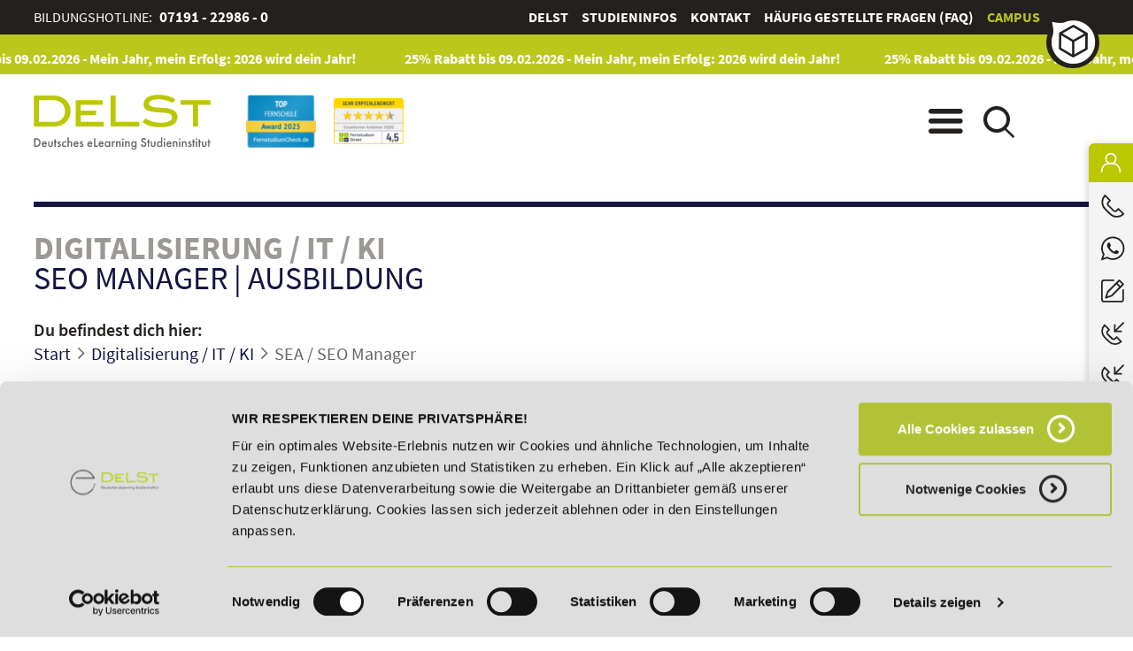

--- FILE ---
content_type: text/html; charset=utf-8
request_url: https://www.delst.de/de/digitalisierung-unternehmen-digitale-arbeitswelt/seo-manager-ausbildung/
body_size: 20556
content:
<!DOCTYPE html>
<html lang="de">
<head>
<meta charset="utf-8">
<title>
SEO Manager Ausbildung    </title>
<base href="https://www.delst.de/">
<meta name="robots" content="index,follow">
<meta name="description" content="Werde zum Experte für Suchmaschinenoptimierung ✓Täglich starten ✓Flexibel absolvieren ▲ Jetzt kostenfrei testen">
<meta name="keywords" content="">
<meta http-equiv="imagetoolbar" content="false">
<meta name="viewport" content="initial-scale=1.0, minimum-scale=1.0, maximum-scale=1.0, user-scalable=0, width=device-width">
<link rel="stylesheet" href="assets/css/simple_columns_bb.css,ls_framework.min.css,styles.min.css,custom...-2d61da95.css"><script src="assets/js/jquery.min.js,mootools.min.js,jquery.browser.min.js,jquery.easin...-64d51659.js"></script><meta property="og:title" content="SEO Manager Ausbildung"><meta property="og:description" content="Werde zum Experte für Suchmaschinenoptimierung ✓Täglich starten ✓Flexibel absolvieren ▲ Jetzt kostenfrei testen"><meta property="og:image" content="https://www.delst.de/assets/images/7/keyvisual-seo-sea-manager-og-a6b45c51.jpg"><meta itemprop="image" content="https://www.delst.de/assets/images/7/keyvisual-seo-sea-manager-og-a6b45c51.jpg"><meta property="og:url" content="https://www.delst.de/de/digitalisierung-unternehmen-digitale-arbeitswelt/seo-manager-ausbildung/"><meta property="og:type" content="article"><meta name="twitter:card" content="summary_large_image"><meta name="twitter:title" content="SEO Manager Ausbildung"><meta name="twitter:description" content="Werde zum Experte für Suchmaschinenoptimierung ✓Täglich starten ✓Flexibel absolvieren ▲ Jetzt kostenfrei testen"><meta name="twitter:image" content="https://www.delst.de/assets/images/7/keyvisual-seo-sea-manager-og-a6b45c51.jpg">                <!-- Anti-flicker snippet (recommended)  -->
<style>.async-hide{opacity:0!important}</style>
<script>(function(a,s,y,n,c,h,i,d,e){s.className+=' '+y;h.start=1*new Date;h.end=i=function(){s.className=s.className.replace(RegExp(' ?'+y),'')};(a[n]=a[n]||[]).hide=h;setTimeout(function(){i();h.end=null},c);h.timeout=c})(window,document.documentElement,'async-hide','dataLayer',4000,{'GTM-KDGPL4S':!0})</script>
<!-- Google Tag Manager -->
<script>(function(w,d,s,l,i){w[l]=w[l]||[];w[l].push({'gtm.start':new Date().getTime(),event:'gtm.js'});var f=d.getElementsByTagName(s)[0],j=d.createElement(s),dl=l!='dataLayer'?'&l='+l:'';j.async=!0;j.src='https://www.googletagmanager.com/gtm.js?id='+i+dl;f.parentNode.insertBefore(j,f)})(window,document,'script','dataLayer','GTM-KDGPL4S')</script>
<!-- End Google Tag Manager -->
<link rel="apple-touch-icon" sizes="180x180" href="/files/theme/favicon/apple-touch-icon.png">
<link rel="icon" type="image/png" sizes="32x32" href="/files/theme/favicon/favicon-32x32.png">
<link rel="icon" type="image/png" sizes="16x16" href="/files/theme/favicon/favicon-16x16.png">
<link rel="manifest" href="/files/theme/favicon/site.webmanifest">
<link rel="mask-icon" href="/files/theme/favicon/safari-pinned-tab.svg" color="#5bbad5">
<link rel="shortcut icon" href="/files/theme/favicon/favicon.ico">
<meta name="msapplication-TileColor" content="#da532c">
<meta name="msapplication-config" content="/files/theme/favicon/browserconfig.xml">
<meta name="theme-color" content="#ffffff">
<meta http-equiv="X-UA-Compatible" content="IE=edge,chrome=1">
<script src="https://static.cleverpush.com/channel/loader/XYhT6CZB67KKWEWQy.js" async></script>
<script>window.addEvent('domready',function(){var str_productName='unidentified product';var el_productName=$$('.mod_customcatalogreader.cc_produkte .header .title')[0];if(typeOf(el_productName)=='element'){str_productName=el_productName.getProperty('html')}
CleverPush=window.CleverPush||[];CleverPush.push(['triggerFollowUpEvent','jKuhqqEhjAwSm6hvc','besuch-produktseite',{productName:str_productName}])})</script>
<!-- PASS THRU DATA OBJECT -->
<script type="text/javascript">var lz_data={overwrite:!1,language:'de'}</script>
<!-- PASS THRU DATA OBJECT -->
<!-- userlike Chat -->
<script async type="text/javascript" src="https://userlike-cdn-widgets.s3-eu-west-1.amazonaws.com/5a668bf5aa064b7aaa6153e4600757c52014ed760a9a4e29b7c081c0eb9a5e8a.js"></script>
<!-- end userlike Chat -->
<!-- ########## SN Lauftext August 2025 ############ -->
<script src="files/theme/js/delst-custom_lauftext.js"></script>
<script>document.addEventListener('DOMContentLoaded',function(){const produktnameField=document.querySelector('input[name="produktname"]');const priceField=document.querySelector('input[name="price"]');const registrationForm=document.querySelector('#produktpdf');const transactionIdField=document.querySelector('input[name="transactionId"]');if(transactionIdField){const uniqueId=Date.now()+'-'+Math.random().toString(36).substring(2,9);transactionIdField.value=uniqueId}
if(registrationForm){registrationForm.addEventListener('submit',function(){const courseName=produktnameField?produktnameField.value:'Nicht gefunden';const courseCost=priceField?parseFloat(priceField.value):0.0;window._jts=window._jts||[];window._jts.push({'track':'event','group':'Formulare','name':'productpdf_request','data':{'transactionId':uniqueId,'courseName':courseName,'courseCost':courseCost}})})}})</script>
<link href="files/theme/css/fonts.css" rel="stylesheet">
<link class="manCan" rel="canonical" href="https://www.delst.de/de/digitalisierung-unternehmen-digitale-arbeitswelt/seo-manager-ausbildung/" />
<!--[if lt IE 9]><script src="assets/html5shiv//html5shiv-printshiv.min.js"></script><![endif]-->
<script src="/files/theme/js/delst_jentis.js"></script>
<script>window.api_url=''</script>
</head>
<body itemscope itemtype="http://schema.org/EducationalOrganization" id="top" class=" layout-cc cat-management nojs">
<!-- Google Tag Manager ... (noscript) -->
<noscript><iframe src="https://www.googletagmanager.com/ns.html?id=GTM-KDGPL4S"
height="0" width="0" style="display:none;visibility:hidden"></iframe></noscript>
<!-- End Google Tag Manager (noscript) -->
<div id="blockui"></div>
<header id="header" role="banner">
<!-- indexer::stop -->
<div class="top"><div class="inside"><div class="ce_text service first last block">
<div class="text_container"><p>Bildungshotline: <strong><a href="tel:+497191229860">07191 - 22986 - 0</a></strong></p></div>
</div>
<!-- indexer::stop -->
<nav itemscope itemtype="http://schema.org/SiteNavigationElement" role="navigation" class="mod_customnav meta-nav block">
<ul class="level_1">
<li class="first"><a itemprop='url' href="de/deutsches-elearning-studieninstitut/" title="Deutsches eLearning Studieninstitut | DeLSt" class="first"><span itemprop="name">DeLSt</span></a></li>
<li><a itemprop='url' href="de/studieninfos/" title="Studieninfos | DeLSt"><span itemprop="name">Studieninfos</span></a></li>
<li><a itemprop='url' href="de/kontakt/" title="Kontakt | DeLSt"><span itemprop="name">Kontakt</span></a></li>
<li><a itemprop='url' href="de/faq/" title="Häufig gestellte Fragen &#40;FAQ&#41; | DeLSt"><span itemprop="name">Häufig gestellte Fragen &#40;FAQ&#41;</span></a></li>
<li class="campus last"><a itemprop='url' href="de/campus/" title="Online-Campus - deine persönliche Lernwelt" class="campus last"><span itemprop="name">Campus</span></a></li>
</ul>
</nav>
<!-- indexer::continue -->
</div></div>
<div class="banner">
<div style="height: 40px;width:100%;background:#bbc81b;font-size:18pt;color:white;"><div class="rsce-aos-headerlauftext-wrapper" style="background: #bbc81b;max-height: 45px;">
<div class="lauftext-wrapper laufend">
<div class="lauftext" style="color: #ffffff">
<div class="lauftext-original">
<h2 style="margin:0; padding:10px 5px; color:#ffffff">
<a href="de/delst-rabattaktion/" class="hyperlink_txt" title="25% Rabatt bis 09.02.2026 - Mein Jahr, mein Erfolg: 2026 wird dein Jahr!" target="_blank" rel="noreferrer noopener">25% Rabatt bis 09.02.2026 - Mein Jahr, mein Erfolg: 2026 wird dein Jahr!</a>
</h2>
</div>
</div>
</div>
</div>
</div>
<div class="inside cf"><div class="logo">
<div  class="ce_image attribute image brand">
<div class="ce_image brand first last block">
<figure class="image_container">
<a href="de/" title="zur Startseite">
<img src="assets/images/6/logo_delst_rgb-6fc489af.svg" width="172" height="53" alt="DeLSt - Fernstudiengänge " itemprop="image">
</a>
</figure>
</div>
</div>
<link itemprop="logo" href="https://www.delst.de/assets/images/6/logo_delst_rgb-6fc489af.svg">
<link itemprop="url" href="https://www.delst.de/assets/images/6/logo_delst_rgb-6fc489af.svg">
</div>
<div class="awards">
<div class="award_1">
<meta itemprop="award" content="TOP FERNSCHULE 2025">
<div  class="ce_image attribute image award">
<div class="ce_image award first last block">
<figure class="image_container">
<img src="assets/images/b/top-fernschule-delst-2025-small-1e027d06.png" width="89" height="68" alt="TOP Bildungsinstitut 2025" title="TOP FERNSCHULE 2025" itemprop="image">
</figure>
</div>
</div>
</div>
<div class="award_2">
<meta itemprop="award" content="FernstudiumDirekt 2026">
<div  class="ce_image attribute image award">
<div class="ce_image award first last block">
<figure class="image_container">
<a href="https://www.fernstudium-direkt.de/delst" title="FernstudiumDirekt 2026" target="_blank" rel="noreferrer noopener">
<img src="assets/images/6/fsd-siegel-2026-868a0495.png" width="89" height="59" alt="FernstudiumDirekt 2026" itemprop="image">
</a>
</figure>
</div>
</div>
</div>
</div>
<span class="menu"></span><span class="search"></span></div>
<div class="navigation">
<div class="inside cf"><!-- indexer::stop -->
<nav class="mod_customnav company block">
<strong class="headline">Wichtige Themen</strong>
<ul class="level_1">
<li class="first"><a itemprop='url' href="de/ueber-uns/" title="Über uns | DeLSt" class="first"><span itemprop="name">Über uns</span></a></li>
<li><a itemprop='url' href="de/kontakt/" title="Kontakt | DeLSt"><span itemprop="name">Kontakt</span></a></li>
<li><a itemprop='url' href="de/studieninfos/" title="Studieninfos | DeLSt"><span itemprop="name">Studieninfos</span></a></li>
<li><a itemprop='url' href="de/bildungscoach/" title="Bildungscoach | DeLSt"><span itemprop="name">Bildungscoach</span></a></li>
<li><a itemprop='url' href="de/foerdermoeglichkeiten/" title="Fördermöglichkeiten | DeLSt"><span itemprop="name">Fördermöglichkeiten</span></a></li>
<li><a itemprop='url' href="de/preisfairsprechen/" title="Unser PreisFAIRsprechen | DeLSt"><span itemprop="name">PreisFAIRsprechen</span></a></li>
<li><a itemprop='url' href="de/lexikon/" title="Lexikon - Fachbegriffe und Definitionen | DeLSt"><span itemprop="name">Lexikon</span></a></li>
<li><a itemprop='url' href="de/stellenangebote/" title="Wir suchen dich! DeLSt-Stellenangebote"><span itemprop="name">Stellenangebote</span></a></li>
<li><a itemprop='url' href="de/faq/" title="Häufig gestellte Fragen &#40;FAQ&#41; | DeLSt"><span itemprop="name">Häufig gestellte Fragen &#40;FAQ&#41;</span></a></li>
<li><a itemprop='url' href="de/dein-plan-fuer-morgen/" title="Dein Plan für morgen | DeLSt - Deutsches eLearning Studieninstitut"><span itemprop="name">Dein Plan für morgen</span></a></li>
<li class="campus last"><a itemprop='url' href="de/campus/" title="Online-Campus - deine persönliche Lernwelt" class="campus last"><span itemprop="name">Campus</span></a></li>
</ul>
</nav>
<!-- indexer::continue -->
<!-- indexer::stop -->
<nav class="mod_customnav categories block">
<strong class="headline">Bildungsbereiche</strong>
<ul class="level_1">
<li class="cat-management first"><a href="de/ihk-weiterbildung/" title="IHK Weiterbildungen | DeLSt" class="cat-management first"><span>IHK-Weiterbildungen</span><div class="visual" style="background-image:url('files/navigation/navigation-ihk-weiterbildungen.jpg');"></div></a></li>
<li class="cat-management"><a href="de/wirtschaft-weiterbildung/" title="Wirtschaft Fernstudium | DeLSt" class="cat-management"><span>Wirtschaft</span><div class="visual" style="background-image:url('files/navigation/navigation-wirtschaft.jpg');"></div></a></li>
<li class="cat-management"><a href="de/e-learning-weiterbildung/" title="E-Learning Weiterbildungen – Flexibel &amp; zertifiziert online lernen" class="cat-management"><span>E-Learning</span><div class="visual" style="background-image:url('files/navigation/navigation-e-learning.jpg');"></div></a></li>
<li class="cat-management trail"><a href="de/digitalisierung-unternehmen-digitale-arbeitswelt/" title="Digitalisierung Weiterbildungen im Fernstudium | DeLSt" class="cat-management trail"><span>Digitalisierung / IT / KI</span><div class="visual" style="background-image:url('files/navigation/navigation-digitalisierung-it.jpg');"></div></a></li>
<li class="cat-management"><a href="de/marketing-vertrieb-fernstudium/" title="Marketing und Vertrieb im Fernstudium | DeLSt" class="cat-management"><span>Marketing und Vertrieb</span><div class="visual" style="background-image:url('files/navigation/navigation-marketing-vertrieb.jpg');"></div></a></li>
<li class="cat-management"><a href="de/coaching-ausbildung/" title="Coaching Ausbildungen im Fernstudium | DeLSt" class="cat-management"><span>Kommunikation und Coaching</span><div class="visual" style="background-image:url('files/navigation/navigation-kommunikation-coaching.jpg');"></div></a></li>
<li class="cat-management"><a href="de/weiterbildung-personalentwicklung-management/" title="Weiterbildungen Management und Personalentwicklung | DeLSt" class="cat-management"><span>Management und Personalentwicklung</span><div class="visual" style="background-image:url('files/navigation/navigation-management-personalentwicklung.jpg');"></div></a></li>
<li class="cat-management"><a href="de/rechnungswesen-online/" title="Weiterbildungen im Rechnungswesen | DeLSt" class="cat-management"><span>Rechnungswesen</span><div class="visual" style="background-image:url('files/navigation/navigation-rechnungswesen.jpg');"></div></a></li>
<li class="cat-management"><a href="de/fernstudium-gesundheitsmanagement/" title="Fitness- und Gesundheitsmanagement Weiterbildungen | DeLSt" class="cat-management"><span>Fitness- und Gesundheitsmanagement</span><div class="visual" style="background-image:url('files/navigation/navigation-fitness-gesundheitsmanagement.jpg');"></div></a></li>
<li class="cat-management"><a href="de/fernstudium-hochschule/" title="Akademische Abschlüsse | DeLSt" class="cat-management"><span>Akademische Abschlüsse</span><div class="visual" style="background-image:url('files/navigation/navigation-akademische-abschluesse.jpg');"></div></a></li>
<li class="cat-management"><a href="de/lehrgaenge-reiten/" title="Reitsport Lehrgänge | DeLSt" class="cat-management"><span>Reitsport</span><div class="visual" style="background-image:url('files/navigation/navigation-reitsport.jpg');"></div></a></li>
<li class="cat-management last"><a href="de/weiterbildung-arbeitsamt/" title="AZAV-Maßnahmen mit Bildungsgutschein | DeLSt" class="cat-management last"><span>AZAV-Maßnahmen mit Bildungsgutschein</span><div class="visual" style="background-image:url('files/navigation/navigation-aus-und-weiterbildung-bildungsgutschein.jpg');"></div></a></li>
</ul>
</nav>
<!-- indexer::continue -->
</div>
<i></i>
</div>
<!-- indexer::stop -->
<div class="mod_form searchcontainer tableform block">
<div class="inside">
<form action="de/suche/" method="get" enctype="application/x-www-form-urlencoded" id="search">
<div class="formbody">
<table>
<div class="widget widget-text mandatory">
<input type="search" name="keywords" id="ctrl_3" class="text mandatory" value="" required placeholder="Suchbegriff eingeben...">
<button type="submit" id="ctrl_3" class="submit mandatory"  required placeholder="Suchbegriff eingeben...">Suche starten</button>
</div>
</table>
</div>
</form>
</div>
<i></i>
</div>
<!-- indexer::continue -->
</div>
<!-- indexer::continue -->    </header>
<div id="wrapper">
<section id="container">
<main id="main" role="main">
<div class="inside">
<div id="digitalisierung-it" class="mod_article first last reader block"  id="article-316" >
<div class="mod_customcatalogreaderextended mod_customcatalogreader cc_produkte block">
<div class="content block">
<div itemscope itemtype="http://schema.org/Course" class="entry entry_0 even first last  block">
<meta itemprop="provider" content="DeLSt GmbH">
<div class="header">
<!-- indexer::stop -->
<div class="category">
<strong class="class">
<span class="resourceType">Digitalisierung / IT / KI</span>
</strong>
</div>
<!-- indexer::continue -->
<!-- indexer::continue -->
<h1 class="title">
<span itemprop="name">
SEO Manager      </span>
<span>|</span>
<span itemprop="learningResourceType">
Ausbildung      </span>
</h1>
</div>
<!-- indexer::stop -->
<div class="mod_breadcrumb block">
<strong>Du befindest dich hier:</strong>
<ul itemscope itemtype="http://schema.org/BreadcrumbList">
<li itemprop="itemListElement" itemscope itemtype="http://schema.org/ListItem" class="first"><a itemprop="item" href="de/header-lauftext/" title="Zur Startseite"><span itemprop="name">Start</span></a><meta itemprop="position" content="1" /></li>
<li itemprop="itemListElement" itemscope itemtype="http://schema.org/ListItem"><a itemprop="item" href="de/digitalisierung-unternehmen-digitale-arbeitswelt/" title="Digitalisierung Weiterbildungen im Fernstudium | DeLSt"><span itemprop="name">Digitalisierung / IT / KI</span></a><meta itemprop="position" content="2" /></li>
<li>SEA / SEO Manager</li>
</ul>
</div>
<!-- indexer::continue -->
<div class="information cf">
<!-- indexer::stop -->
<div class="attributes">
<ul class="cf">
<!--    <li class="qualification">
<b>
<a href="de/qualitaetssicherung/" target="_blank" style="color: black; text-decoration: none;">
Qualifikationsstufe: <i></i><i></i><i></i><i></i><i></i>                        </a>
</b>
Profiqualifikation                </li> -->
<li>
<b>Dauer:</b> <span itemprop="timeRequired">6 Monate (berufsbegleitend), 3 Monate (Teilzeit) oder 6 Wochen (Vollzeit)</span> (individuell anpassbar)
</li>
<!-- indexer::continue -->
<!-- neu aus AoS TPL --->
<li>
<b>Start:</b>jederzeit – <strong>14 Tage kostenfrei testen</strong>
</li>
<li>
<b>AZAV-Maßnahmen-Nr.:</b> <span itemprop="courseCode">verfügbar, auf Anfrage</span> (zu 100% über die Bundesagentur für Arbeit förderfähig)
</li>
<li>
<b>Abschluss:</b> <span itemprop="educationalCredentialAwarded">Zertifikat</span>
</li>
<li>
<b>Abschlusstitel:</b> <span itemprop="educationalCredentialAwarded">SEA / SEO Manager/in</span>
</li>
<!-- indexer::stop -->
</ul>
</div>
<div class="common">
<div>
<strong itemprop="description">
<p>In der <strong>SEO-Ausbildung </strong>lernst du die wesentlichsten Methoden des erfolgreichen Online-Marketings kennen!</p>
<p><span><div class="row ce_spaltenset_wrapper_start first" >
<div class="col-sm-12 col-md-3 col-xl-3 set8  spaltensetstart">
<div class="ce_image block">
<figure class="image_container">
<a href="https://www.fernstudium-direkt.de/delst" title="FernstudiumDirekt" target="_blank" rel="noreferrer noopener">
<img src="files/zertifizierungen/awards/fsd-siegel-2026-200x133.png" width="200" height="133" alt="FernstudiumDirekt" itemprop="image">
</a>
</figure>
</div>
</div>
<div class="col-sm-12 col-md-9 col-xl-9  set9 spaltensettrenner">
<div class="ce_image block">
<figure class="image_container">
<a href="de/delst-rabattaktion/" title="Spare mit unserem aktuellen Rabatt auf ALLE unsere Aus- und Weiterbildungen!">
<picture>
<source srcset="assets/images/c/delst-rabattaktion-produktseite-mini-51dbd842.webp" type="image/webp" width="450" height="130">
<img src="files/keyvisual/Produktbilder/delst-rabattaktion-produktseite-mini.png" width="450" height="130" alt="Spare mit unserem aktuellen Rabatt auf ALLE unsere Aus- und Weiterbildungen!" loading="lazy" itemprop="image">
</picture>
</a>
</figure>
</div>
</div>
</div>
<br>
</span></p>
</strong>
</div>
<div  class="ce_customelement attribute customelement"><div class="feature-with-icon">
<div class="single-feature">
<div  class="ce_image attribute image feature-icon">
<div class="ce_image feature-icon block">
<figure class="image_container">
<img src="assets/images/1/fernstudium-flexibler-start-delst-8767a459.svg" width="250" height="250" alt="" itemprop="image">
</figure>
</div>
</div>
<div  class="ce_text attribute text feature-text">Start täglich möglich</div>
</div>
<div class="single-feature">
<div  class="ce_image attribute image feature-icon">
<div class="ce_image feature-icon block">
<figure class="image_container">
<img src="assets/images/a/web-based-training-wbt-academyofsports-998ff603.svg" width="250" height="250" alt="" itemprop="image">
</figure>
</div>
</div>
<div  class="ce_text attribute text feature-text">Lernen auf höchstem Niveau mit Web Based Training (WBT) - immer aktuell und auf allen internetfähigen Endgeräten abrufbar</div>
</div>
<div class="single-feature">
<div  class="ce_image attribute image feature-icon">
<div class="ce_image feature-icon block">
<figure class="image_container">
<img src="assets/images/0/online-tutor-dozent-academyofsports-32a0d199.svg" width="250" height="250" alt="" itemprop="image">
</figure>
</div>
</div>
<div  class="ce_text attribute text feature-text">Kontakt zu deinem persönlichen Studienbetreuer</div>
</div>
<div class="single-feature">
<div  class="ce_image attribute image feature-icon">
<div class="ce_image feature-icon block">
<figure class="image_container">
<img src="assets/images/2/fernstudium-lehrvideos-online-vorlesungen-delst-1cb3c423.svg" width="250" height="250" alt="" itemprop="image">
</figure>
</div>
</div>
<div  class="ce_text attribute text feature-text">hochwertige Lehrvideos zu vielen theoretischen und praktischen Inhalten</div>
</div>
<div class="single-feature">
<div  class="ce_image attribute image feature-icon">
<div class="ce_image feature-icon block">
<figure class="image_container">
<img src="assets/images/2/fernstudium-abschluss-delst-0b93898a.svg" width="250" height="250" alt="" itemprop="image">
</figure>
</div>
</div>
<div  class="ce_text attribute text feature-text">Zertifikat mit unbegrenzter Gültigkeit</div>
</div>
<div class="single-feature">
<div  class="ce_image attribute image feature-icon">
<div class="ce_image feature-icon block">
<figure class="image_container">
<img src="assets/images/8/fernstudium-ortsunabhaengig-lernen-delst-ee6d07a6.svg" width="250" height="250" alt="" itemprop="image">
</figure>
</div>
</div>
<div  class="ce_text attribute text feature-text">komplett ortsunabhängig absolvierbar</div>
</div>
</div>
</div>
</div>
<div class="clear-float"></div>
<div class="offer-top-box">
<div class="offer offer-top">
<div class="cta sh">
<a href="de/anmeldung/fernstudium-zulassungsfrei/?product=seo-manager-ausbildung"
title="Weiter zur Anmeldung"><span><em>Zur Anmeldung</em><i></i></span></a>
</div>
</div>
</div>
<div class="certification-container">
<div class="certification">
<div class="container owl-carousel owl-theme">
<!-- SN 18.12.25 Logo preisfairsprechen -->
<div class="item rect-logo" itemprop="award" content="Das DeLSt PreisFAIRsprechen – damit du dich heute entscheiden kannst, ohne es morgen zu bereuen.">
<a href="de/preisfairsprechen/" target="_blank" title="Das DeLSt PreisFAIRsprechen – damit du dich heute entscheiden kannst, ohne es morgen zu bereuen.">
<img src="files/contents/DeLSt/preisfairsprechen/delst-preisfairsprechen-logo_200.png" style="height:100px;width:auto;margin:0 auto;text-align:center;" alt="PreisFAIRsprechen">
</a>
</div>
<!-- SN 18.12.25 Logo preisfairsprechen -->
<div class="item" itemprop="award" content="Dieses Fernstudium ist von der DEKRA geprüft">
<a href="de/qualitaetssicherung/" target="_blank" title="Dieses Fernstudium ist von der DEKRA geprüft">
<img src="files/theme/cc/certification/Dekra-Logo-gruen.svg" width="" height="" alt="DEKRA">                            </a>
</div>
<div class="item" itemprop="award" content="Diese Ausbildung ist zu 100% online absolvierbar" title="Diese Ausbildung ist zu 100% online absolvierbar">
<img src="files/theme/cc/certification/online-lernen.svg" width="" height="" alt="Diese Ausbildung ist zu 100% online absolvierbar">                 </div>
<div class="item" itemprop="award" content="Fernstudium Check">
<a href="https://www.fernstudiumcheck.de/fernschulen/delst?utm-source=delst&utm-medium=Grafik-Gesamtbewertung&utm-campaign=Widget-Extern-Gesamtbewertung" target="_blank" title="Alle Bewertungen lesen">
<img src="https://www.fernstudiumcheck.de/site/img/widgets/institute/v2/150x150/2_654.png" alt="Alle Bewertungen lesen" width="150" height="130" />
</a>
</div>
<div class="item" itemprop="award" content="Proven Expert">
<a href="https://www.provenexpert.com/delst-deutsches-elearning-studieninstitut/?utm_source=Widget&amp;utm_medium=Widget&amp;utm_campaign=Widget" target="_blank" title="Kundenbewertungen &amp; Erfahrungen zu DeLSt - Deutsches eLearning Studieninstitut. Mehr Infos anzeigen.">
<img src="https://images.provenexpert.com/f2/42/7e24723829c61d1ae4154fa5c5e4/widget_landscape_155_de_0.png" alt="Erfahrungen &amp; Bewertungen zu DeLSt - Deutsches eLearning Studieninstitut" width="155" height="129" style="border:0" />
</a>
</div>
<div class="item rect-logo" itemprop="award" content="Dieses Fernstudium kann über einen Bildungsgutschein (AZAV) zu 100% gefördert werden!">
<a href="de/bildungsgutschein-azav/" target="_blank" title="Dieses Fernstudium kann über einen Bildungsgutschein (AZAV) zu 100% gefördert werden!">
<img src="files/theme/cc/certification/AZAV-DeLSt.svg" width="" height="" alt="AZAV">                            </a>
</div>
<div class="item" itemprop="award" content="Das Fernstudium enthält Web Based Trainings (WBTs).">
<a href="de/web-based-training/" target="_blank" title="Das Fernstudium enthält Web Based Trainings (WBTs).">
<img src="files/theme/cc/certification/wbt-schwarz.png" width="195" height="150" alt="Web Based Training">                            </a>
</div>
<div class="item" itemprop="award" content="FernstudiumDirekt">
<a href="https://www.fernstudium-direkt.de/delst" target="_blank" title="FernstudiumDirekt">
<img src="files/theme/cc/certification/fernstudiumdirekt.png" width="200" height="133" alt="FernstudiumDirekt">                  </a>
</div>
</div>
</div>
</div>
<!-- indexer::continue -->
</div>
<!-- ENDE SUPERdeal -->
<!-- indexer::stop -->
<div class="description-new">
<div class="accordion">
<div  class="accordion-group collapse-independently start-open-desktop start-open-mobile  ">
<h2 class="accordion-heading sectionheading">Informationen zur Ausbildung SEA / SEO Manager</h2>
<div class="accordion-body"><p><img class="og-main-image" style="float: left; margin: 10px; width: 28%; height: 28%;" title="SEA / SEO-Manager Ausbildung" src="files/keyvisual/Produktbilder/keyvisual-seo-sea-manager.webp" alt="Werde mit dieser anerkannten Ausbildung zum Experte für die Suchmaschinenoptimierung (SEO)" width="665" height="444">Im Bereich des digitalen Marketings spielt die Suchmaschinenoptimierung eine immer wichtigere Rolle. Viele Menschen nutzen Suchmaschinen wie Google, Bing und andere, um sich über Neuheiten auf dem Markt, Unternehmen, Produkte und Dienstleistungen zu informieren. Mit der richtigen Kombination aus Suchwörtern werden Websites durch ein höheres Ranking besser sichtbar und somit von potenziellen Kunden wesentlich schneller im Internet gefunden. Als Experten für die suchmaschinenoptimierte Gestaltung von Websites gelten SEO Manager.</p>
<p><strong>Möchtest du dein Fachwissen zur Suchmaschinenoptimierung erweitern und dich zum SEO-Experten ausbilden lassen? Die SEO Ausbildung schafft die passenden fachlichen Grundlagen für einen interessanten Job und eine Karriere in Agenturen sowie Marketing-Abteilungen von Unternehmen!</strong></p></div>
</div>
<div  class="accordion-group collapse-independently start-open-desktop   ">
<h2 class="accordion-heading sectionheading">Berufliche Perspektiven</h2>
<div class="accordion-body"><h3>Warum eine SEO / SEA Manager Ausbildung absolvieren?</h3>
<p>Der Begriff der Suchmaschinenoptimierung, eine Übersetzung des englischen Fachterminus Search Engine Optimization (SEO), umfasst sämtliche Maßnahmen, die dem Ziel dienen, die Sichtbarkeit einer Website auf Suchmaschinen wie Google, Yahoo oder Bing zu erhöhen. Sie zählt zu den Methoden des Online Marketings, und um sie möglichst effizient durchzuführen, werden verschiedene Tools genutzt. Dazu zählen etwa Analyseinstrumente wie die Google Search Console. Mithilfe dieser SEO-Tools kann ermittelt werden, welche Kombination aus Begriffen, den sogenannten Keywords, besonders häufig in Suchmasken eingegeben wird, um Informationen über bestimmte Waren, Services oder Unternehmen zu erhalten. Gerade Onlineshops kommen ohne eine gute SEO kaum noch aus, um sich und das eigene Produktangebot online zu positionieren. Der Lehrgang vermittelt weitreichendes Wissen im Hinblick auf die Aufgabenfelder und Vorgehensweisen, die du als SEA / SEO Manager beherrschen solltest. Hier lernst du, wie Strategien der Suchmaschinenoptimierung zu planen und durchzuführen sind, über welche Kanäle Zielgruppen bestmöglich erreicht werden können und was bezüglich rechtlicher Rahmenbedingungen im Online-Bereich zu beachten ist.</p>
<h3><strong>Für wen ist die Ausbildung zum SEO / SEA Manager geeignet?</strong></h3>
<p>Die Teilnahme der Ausbildung ist für Menschen mit unterschiedlichen fachlichen Voraussetzungen und beruflichen Vorkenntnisse von Interesse, denn die SEO-Branche ist ein ideales Betätigungsfeld für Quereinsteiger. Da es sich beim SEO Manager um ein relativ junges Berufsbild handelt, das zudem einem stetigen Wandel unterlegen ist, gibt es keine klassische Ausbildung für diesen Beruf. <strong>Empfehlenswert ist es, sich die nötigen Fachkenntnisse in Form einer anwendungsbezogenen SEO-Ausbildung anzueignen.</strong> Diese schafft <strong>fachliche sowie methodische Grundlagen</strong> und stellt damit eine sinnvolle Ergänzung zum allgemeinem Marketing-Fachwissen dar. Interessierte, die bereits Erfahrung im Marketing aufweisen und in Agenturen oder Vertriebsbereichen von Unternehmen einen Job haben, erhalten vielfältige Kenntnisse, mit denen die Planung eigener Projekte und die Gestaltung von Internetpräsenzen zielgruppenorientiert sowie abgestimmt auf die Anforderungen von Suchmaschinen wie Google erfolgen.</p></div>
</div>
<div  class="accordion-group collapse-independently start-open-desktop start-open-mobile  ">
<span class="accordion-heading" style="display: none;">&nbsp;</span>
<div class="accordion-body"><div class="produkt-info-leiste-3"><div class="ce_text first block">
<figure class="image_container float_left">
<img src="files/icons/delst-online-ortsungbunden-absolvierbar-150.png" width="150" height="150" alt="" itemprop="image">
</figure>
<div class="text_container"><p><span>Von der Anmeldung über die Lernphase bis hin zum Zertifikat:</span></p>
<p><span><strong>Bei uns findet alles komplett online statt!</strong><br></span></p></div>
</div>
<div class="ce_text block">
<figure class="image_container float_left">
<img src="files/icons/delst-tutor-fachliche-lernbegleitung-150.png" width="150" height="150" alt="" itemprop="image">
</figure>
<div class="text_container"><p>Vollzeit oder berufsbegleitend in deinem eigenen Lerntempo:</p>
<p><strong>Definiere Lernen neu!</strong></p></div>
</div>
<div class="ce_text last block">
<figure class="image_container float_left">
<img src="files/icons/delst-moderne-lehrmaterialien-ebook-150.png" width="150" height="150" alt="" itemprop="image">
</figure>
<div class="text_container"><div class="ce_text block">
<div class="text_container">
<p><span>Crossmedial verknüpfen, praxisnah anwenden und zeitgemäß lernen:<br></span></p>
<p><span><strong>Lernen am Puls der Zeit!</strong></span></p>
</div>
</div></div>
</div>
</div></div>
</div>
<div  class="accordion-group collapse-independently start-open-desktop start-open-mobile  ">
<span class="accordion-heading" style="display: none;">&nbsp;</span>
<div class="accordion-body"><p data-syno-style="{" data-syno-marks="[{"><span data-syno-text="true"><div class="ce_image first block">
<figure class="image_container">
<img src="files/teaser/DeLSt/kontaktbanner.webp" width="1920" height="318" alt="" itemprop="image">
</figure>
</div>
<br>
<div class="row ce_spaltenset_wrapper_start" >
<div class="col-sm-12 col-md-4 col-xl-4 set2  spaltensetstart"><div class="ce_hyperlink bgcolor3 pfeil btn w-100 ce_button-link block">
<a class="hyperlink_txt btn" href="tel:07191229860" title=" - Bildungshotline" target="">Bildungshotline</a>
</div>
</div>
<div class="col-sm-12 col-md-4 col-xl-4  set2 spaltensettrenner">
<div class="ce_hyperlink bgcolor3 pfeil btn w-100 ce_button-link block">
<a class="hyperlink_txt btn" href="tel:+497191229860" title=" - Anruf aus dem Ausland" target="">Anruf aus dem Ausland</a>
</div>
</div>
<div class="col-sm-12 col-md-4 col-xl-4  set2 spaltensettrenner">
<div class="ce_hyperlink bgcolor3 pfeil btn w-100 ce_button-link block">
<a class="hyperlink_txt btn" href="de/kalender-bildungsberatung/" title=" - Rückruf vereinbaren" target="">Rückruf vereinbaren</a>
</div>
</div>
</div>
<div class="row ce_spaltenset_wrapper_start" >
<div class="col-sm-12 col-md-4 col-xl-4 set2  spaltensetstart"><div class="ce_hyperlink bgcolor3 pfeil btn w-100 ce_button-link block">
<a class="hyperlink_txt btn" href="de/kalender-videoberatung/" title=" - Videoberatung" target="">Videoberatung</a>
</div>
</div>
<div class="col-sm-12 col-md-4 col-xl-4  set2 spaltensettrenner">
<div class="ce_hyperlink bgcolor3 pfeil btn w-100 ce_button-link block">
<a class="hyperlink_txt btn" href="de/kontakt/" title=" - Kontaktformular" target="">Kontaktformular</a>
</div>
</div>
<div class="col-sm-12 col-md-4 col-xl-4  set2 spaltensettrenner">
<div class="ce_hyperlink bgcolor3 pfeil btn w-100 ce_button-link block">
<a class="hyperlink_txt btn" href="https://api.whatsapp.com/send/?phone=4971919513203&text&type=phone_number&app_absent=0" title=" - WhatsApp" target="">WhatsApp</a>
</div>
</div>
</div>
</span></p></div>
</div>
<div  class="accordion-group collapse-independently    ">
<h2 class="accordion-heading sectionheading">Fördermöglichkeiten</h2>
<div class="accordion-body"><p><div class="ce_image first block sc sc4 sc-count0 sc-first sc4-first">
<figure class="image_container">
<img src="assets/images/c/azav-logo-foerdermoeglichkeiten-produktseiten-delst-62139e40.webp" width="250" height="120" alt="Bundesweit AZAV zugelassener Bildungsträger - DeLSt" title="Bundesweit AZAV zugelassener Bildungsträger - DeLSt" itemprop="image">
</figure>
</div>
<div class="ce_text last block sc sc4-3 sc-count1 sc-last sc4-3-last sc-close">
<div class="text_container"><p><strong>100% der Kostenübernahme durch Bildungsgutschein nach AZAV</strong></p>
<p>Du bist arbeitslos, Berufsrückkehrer oder von Arbeitslosigkeit bedroht? Dann hast du die Möglichkeit, bei der Bundesagentur für Arbeit einen <a title="Förderung des Fernstudiums über Bildungsgutschein" href="de/bildungsgutschein/" target="_blank" rel="noopener"><strong>Bildungsgutschein</strong></a> zu erhalten und damit die <strong>gesamten <a title="Geprüfter Technischer Betriebswirt IHK Fernstudium mit Bildungsgutschein" href="de/studieninfos/foerdermoeglichkeiten/bildungsgutschein-azav/azav-fernstudiengaenge/gepruefter-betriebswirt-azav-bildungsgutschein/" target="_blank" rel="noopener">Fernstudiengebühren inkl. IHK-Prüfungsgebühren</a></strong> erstattet zu bekommen. Auch Fahrt-, Übernachtungs- und Zusatzkosten können von der Bundesagentur übernommen werden.</p>
<p><em>Du hast Interesse?</em> Dann melde dich vor deinem Termin bei der Bundesagentur für Arbeit bei unserer <strong><a title="Bildungsberatung / Förderberatung" href="de/kontakt/" target="_blank" rel="noopener">Bildungsberatung</a></strong> - <strong>wir stellen dir alle benötigten Unterlagen zusammen.</strong></p>
<p><strong>Dein Eigenanteil: 0 €.</strong></p></div>
</div>
<div class="sc-clear"></div>
</p>
<p style="padding-left: 320px;"><strong>&nbsp; &nbsp; Zur <a title="SEA / SEO Manager - AZAV" href="de/weiterbildung-arbeitsamt/seo-manager-weiterbildung-azav-bildungsgutschein/" target="_blank" rel="noopener">Variante mit Bildungsgutschein</a></strong></p>
<hr>
<p><div class="ce_image first block sc sc4 sc-count2 sc-first sc4-first">
<figure class="image_container">
<img src="assets/images/f/berufsfoerderungsdienst-bfd-academy-of-sports-d550c9ed.webp" width="250" height="129" alt="" itemprop="image">
</figure>
</div>
<div class="ce_text block sc sc4-3 sc-count3 sc-last sc4-3-last sc-close">
<h2 class="headline">Berufsförderungsdienst der Bundeswehr</h2>
<div class="text_container"><div class="ml-react-markdown-block-token ml-react-markdown-token-text"><span>„Horrido – Joho!“ - Förderung für Soldaten und Soldatinnen</span></div>
<div class="ml-react-markdown-block-token ml-react-markdown-token-text">&nbsp;</div>
<div class="ml-react-markdown-block-token ml-react-markdown-token-text"><span>Mit einem BFD-Anspruch profitieren a</span>ktive und ehemalige Soldaten und Soldatinnen bei uns von 5 % Ermäßigung der Lehrgangsgebühren. Eine Kombination mit unserem Digital-Rabatt steigert den Preisvorteil, sodass man sogar 10 % Ermäßigung erzielen kann.</div>
<div class="ml-react-markdown-block-token ml-react-markdown-token-text">&nbsp;</div>
<div class="ml-react-markdown-block-token ml-react-markdown-token-text">Du möchtest wissen, wie sich deine Lehrgangsgebühren bei uns gestalten? Dann melde dich telefonisch oder über das<span> </span><strong><a title="Kontaktformular" href="de/kontakt/">Kontaktformular</a></strong><span> </span>bei deiner Bildungsberatung. Wir lassen dir gerne ein Angebot zukommen.</div>
<div class="ml-react-markdown-block-token ml-react-markdown-token-text"><br>Mehr Informationen über die Förderung erhältst du<span> </span><strong><a title="Berufsförderungsdienst der Bundeswehr" href="de/bundeswehr-weiterbildung/">hier</a>.</strong></div></div>
</div>
<div class="sc-clear"></div>
<br><hr>
<div class="ce_image block sc sc4 sc-count4 sc-first sc4-first">
<figure class="image_container">
<img src="files/contents/logos/Foerderungen/foerderung-zuschuss-der-bundeslaender-delst.webp" width="250" height="175" alt="" itemprop="image">
</figure>
</div>
<div class="ce_text last block sc sc4-3 sc-count5 sc-last sc4-3-last sc-close">
<h2 class="headline">Zuschuss der Bundesländer</h2>
<div class="text_container"><p>Werfe einen Blick auf unsere Informationsseite und prüfe, ob es in deinem Bundesland das passende Fördermittel für dich gibt.</p>
<p>Mehr Informationen erhältst du auf unserer <a title="Zuschuss der Bundesländer" href="de/zuschuss-der-bundeslaender/" target="_blank" rel="noopener"><strong>Informationsseite</strong></a>.</p></div>
</div>
<div class="sc-clear"></div>
</p></div>
</div>
<div  class="accordion-group collapse-independently    ">
<h2 class="accordion-heading sectionheading">Lehrplan</h2>
<div class="accordion-body"><p>Die Inhalte der Ausbildung zum SEA / SEO Manager werden dir durch<strong> 10 ausführliche Web-Based-Trainings (WBTs) inkl. Online-Vorlesungen</strong> vermittelt.</p>
<p><div class="inhalte">
<div id="ablaufplan">
<h3> Webinar - Kick-off-Veranstaltung (freiwillig)</h3>
<div class="schedule">
<p>Allgemeine Informationen zum Ablauf unserer Fernstudieng&auml;nge | Online Campus erkunden, wichtige Funktionen testen | Ablauf, Technik und M&ouml;glichkeiten eines Live-Webinars | M&ouml;glichkeiten der Kommunikation mit anderen Studenten und unserem Team &uuml;berblicken und diese aktiv nutzen | Offene Fragen</p>                                    </div>
<h3> Einführung - SEO-SEA Manager</h3>
<div class="schedule">
</div>
<h3> Web Based Training | Digitale Kanäle und Techniken für die SEO</h3>
<div class="schedule">
Suchmaschinen verstehen | Die Website | Lokale SEO | Bedeutung von Netzwerken und Plattformen | Einfluss des Newslettermarketings                                     </div>
<h3> Web Based Training | SEA und Werbekampagnen</h3>
<div class="schedule">
Die wichtigsten Werbenetzwerke | SEA (Search Engine Advertising | Weitere Kampagnenarten | Kampagnenaussteuerung | Kampagnenoptimierung                                     </div>
<h3> Web Based Training | Perfomance, Marketing, Tools und Automation</h3>
<div class="schedule">
Grundlagenwissen Datenanaylse | Benchmarking | Analysetools verstehen und anwenden | Cross Device Tracking | Marketing-Automation                                     </div>
</div>
</div></p></div>
</div>
<div  class="accordion-group collapse-independently    ">
<h2 class="accordion-heading sectionheading">Ablauf und Inhalte im Detail</h2>
<div class="accordion-body"><p>Deine Ausbildung beginnt mit einer <strong>freiwilligen Kick-Off-Veranstaltung</strong>, die als <strong><a title="Live-Webinare am DeLSt" href="de/webinare/" target="_blank" rel="noopener">Live-Webinar</a></strong> durchgeführt wird. In diesem Rahmen werden dir die Besonderheiten deiner Weiterbildung, aber auch dein persönlicher Studienbetreuer und der <strong><a title="Online-Campus - Ihre persönliche Lernwelt" href="de/online-campus/" target="_blank" rel="noopener">Online Campus</a></strong> vorgestellt.</p>
<p>Der Lehrgang deckt ein umfassendes Spektrum an SEO-Inhalten ab. Da der Lehrgang vollständig online durchlaufen werden kann, ist es möglich, auch parallel zu einer Berufstätigkeit teilzunehmen und die eigene praktische sowie fachliche Erfahrung um ein breites Wissen über die Suchmaschinenoptimierung zu erweitern. Die Themen der Ausbildung werden mithilfe moderner E-Learning-Methoden dargelegt, sodass du während des gesamten Lehrgangs zeitlich sowie örtlich unabhängig lernst.</p>
<p>Den Einstieg in die Ausbildung bilden Ausführungen zu den <strong>Besonderheiten des Online Marketings SEO und SEA</strong>. Hierbei erfährst du grundlegendes zur Einordnung des digitalen Marketings in den generellen Marketingbegriff und lernst, durch welche Aspekte und Charakteristiken sich das Online Marketing auszeichnet. Fachbegriffe werden erläutert, auch verdeutlicht diese Lerneinheit, welche Besonderheiten digitale Märkte aufweisen.</p>
<p>Daran anschließend erwirbst du vertieftes Know-how zu <strong>Digitalen Marketingkanälen und Techniken</strong>. In diesem Lehrgebiet werden relevante digitale Kanäle vorgestellt und deren Einsatzgebiete erläutert. Dazu werden Teilnehmer dazu befähigt, die Bedeutung von Websites als Anlaufpunkt für den digitalen Vertrieb abzuschätzen und Onlineauftritte optimal zu gestalten. Weitere Inhalte umfassen Ausführungen zu Content, Landing Pages, das personalisierte Web und die Bedeutung von Suchmaschinen wie Google oder Yahoo sowie zu Maßnahmen des SEO, die der Erreichung von Kundengruppen dienen.</p>
<p>Im Anschluss eignest du dir spezifisches Wissen zum Thema <strong>SEA - Werbekampagnen im Suchmaschinenmarketing</strong> an. Zu den Kernbereichen dieses Fachgebiets zählen Informationen über verschiedene Arten von Kampagnen und zu Tools und Strategien, mit denen SEO Manager arbeiten. Auch werden in diesem Teil der SEO-Ausbildung Aufgabenfelder wie SEM (Search Engine Marketing) sowie SEA (Search Engine Advertising) und die gängigen Kampagnenarten vorgestellt. Des Weiteren lernst du wesentliche Werbenetzwerke wie Google Ads kennen, die für die Suchmaschinenoptimierung häufig genutzt werden. Auch Marktplätze, z. B. Amazon oder Ebay, und die Nutzung von Social Media wie Facebook, Instagram oder Twitter zu Werbezwecken werden ausführlich präsentiert.</p>
<p>Fortgesetzt wird die Ausbildung mit Lehrmaterialien zu <strong>Performance Marketing, Tools und Automation</strong>. Das Fachgebiet thematisiert die Bedeutung von Benchmarking und Kennzahlen und vermittelt Grundlagenwissen zu Digital Analytics und den gängigsten Analyse-Tools. Ein spezieller Fokus wird auf Google Analytics gelegt, das die Nutzung dieser bekannten Suchmaschine durch die Auswertung von Zahlen und Daten effizienter gestaltet.</p>
<p>Schließlich erwirbst du in der Ausbildung als SEO / SEA Manager Wissen über die <strong>praktische Kampagnenumsetzung</strong>. Anwendungsbezogene Erklärungen zeigen auf, welche Planungsschritte der Durchführung digitaler Werbekampagnen vorausgehen sollten und was bei der Budgetierung solcher Maßnahmen einzukalkulieren ist. Außerdem erfolgt anhand eines Praxisbeispiels ein Exkurs dazu, wie eine Kampagne über Google Ads konzipiert und entwickelt wird. Weitere Ausführungen umfassen die Teilbereiche des Controllings und Reportings sowie der Zusammenarbeit mit Agenturen.</p>
<p>Zum Abschluss erhältst du breite Fachkenntnisse zum <strong>Online-Recht</strong>. Diese Lerneinheit rundet den Lehrgang mit wichtigen Informationen zu Kennzeichnungspflichten auf der eigenen Website, z. B. das Impressum, sowie zu Aspekten des Datenschutzes und zu Verwertungsrechten ab. Darunter fallen unter anderem Urheber- und Lizenzrechte bei der Nutzung von Materialien und Medien dritter Personen. Auch das Marken- und Wettbewerbsrecht sowie Fälle, in denen es zu einer Abmahnung kommt und bei denen Betreiber von Websites für deren Inhalte haften müssen, kommen zur Sprache.</p>
<p>Nach Beendigung der SEO Ausbildung hast du dir umfassende Kompetenzen in Bezug auf die Suchmaschinenoptimierung erarbeitet. Mit dem Abschluss der Weiterbildung bist du in der Lage, dich als Experte für den Bereich SEO gezielt auf dem Arbeitsmarkt zu positionieren und in Online-Marketing-Agenturen oder SEO-Agenturen tätig zu werden und Unternehmen bei der Entwicklung von zielgruppengerechtem Content für ihre Internetpräsenz und die bessere Auffindbarkeit auf Suchmaschinen wie Google zu unterstützen.</p></div>
</div>
<div  class="accordion-group collapse-independently    ">
<h2 class="accordion-heading sectionheading">Deine Vorteile im Überblick</h2>
<div class="accordion-body"><ul>
<li>Die SEA / SEO-Ausbildung vermittelt <strong>praxisbezogenes Wissen</strong> zu den Aufgaben und Arbeitsfeldern der SEO, Online Marketing, Local SEO und Content Marketing</li>
<li>der Lehrgang kann <strong>vollständig online</strong> und somit neben dem Beruf absolviert werden</li>
<li><strong>zeitliche und örtliche Unabhängigkeit</strong></li>
<li>das Lernen erfolgt in deinem <strong>individuellen Tempo</strong></li>
<li>erweitert die Fachkenntnisse der Suchmaschinenoptimierung und verbessert somit die Chancen auf dem Arbeitsmarkt</li>
<li><strong>optimale Betreuung</strong> durch die Studienbetreuung am DeLSt</li>
<li><strong>Einstieg ist jederzeit möglich</strong></li>
<li><strong>hoher Anwendungsbezug</strong> des Lehrgangs, sodass Kenntnisse über Suchmaschinen wie Google, Bing und Co. direkt im praktischen Kontext umgesetzt werden können</li>
<li>Wissensvermittlung erfolgt im SEO-Lehrgang über moderne Methoden des <strong>E-Learnings</strong></li>
<li><strong>der SEO Manager Abschluss</strong>, der attraktive Karrierechancen eröffnet - werde als Teilnehmer erfolgreich im Beruf!</li>
</ul>
<p><strong>Mit der Ausbildung am DeLSt eignest du dir nützliches Know-how und praktische Kompetenzen an, die es dir ermöglichen, im Job als SEA / SEO Manager Content-Strategien für Onlineshops und Unternehmen zu entwickeln und erhältst fundierte Kenntnisse zu den gängigen Online-Marketingmethoden.</strong></p></div>
</div>
<div  class="accordion-group collapse-independently start-open-desktop start-open-mobile  ">
<h2 class="accordion-heading sectionheading">Dein Zertifikat</h2>
<div class="accordion-body"><p><div class="ce_e_abschluss_produkte block">
<div class="content">
<div  class="ce_image attribute image">
<div class="ce_image block">
<figure class="image_container">
<img src="files/contents/DeLSt/zertifikat_delst_ohne_zfu.jpg" width="1900" height="300" alt="Dein Zertifikat" title="Dein Zertifikat" itemprop="image">
</figure>
</div>
</div>
<div  class="ce_textarea attribute textarea"><p>Du erhältst eine hochwertige Qualifikation, die dir viele Türen öffnen kann.</p>
<ul>
<li>branchenanerkannter Abschluss</li>
<li>Zertifikat mit unbegrenzter Gültigkeit</li>
<li>anerkannt bei Arbeitgebern</li>
</ul>
<p><br><br></p></div>
</div>
</div></p></div>
</div>
<div  class="accordion-group collapse-independently    invisible-in-pdf">
<h2 class="accordion-heading sectionheading">Das könnte dich auch interessieren!</h2>
<div class="accordion-body"><ul class="produktliste">
<li><a title="Social Media Manager" href="de/digitalisierung-unternehmen-digitale-arbeitswelt/social-media-manager-fernstudium/">Social Media Manager</a></li>
<li><a title="Digital Transformation Manager" href="de/digitalisierung-unternehmen-digitale-arbeitswelt/weiterbildung-digital-transformation-manager/">Digital Transformation Manager</a></li>
<li><a title="E-Commerce Manager" href="de/digitalisierung-unternehmen-digitale-arbeitswelt/e-commerce-manager-fernstudium/">E-Commerce Manager</a></li>
</ul></div>
</div>
<!-- ANFANG NEU SN 14.1.26 Präsenzphasentermine 2026 -->
<div class="accordion-group collapse-independently">
<h2 class="accordion-heading sectionheading">Webinar-Termine</h2>
<div class="accordion-body">
<div itemprop="coursePrerequisites">
<style>.aos-termine{max-width:1400px;margin:0 auto}.veranstaltung{margin-bottom:3rem}.veranstaltung h3{color:#333;font-size:1.35rem;font-weight:600;margin:0 0 1.5rem 0;padding-bottom:.75rem;border-bottom:2px solid #f7a707}.kalender-container{display:grid;grid-template-columns:repeat(auto-fill,minmax(280px,1fr));gap:1rem}.kalender-termin{background:#fff;border:1px solid #e0e0e0;border-radius:6px;overflow:hidden;transition:all 0.2s ease;box-shadow:0 1px 3px rgb(0 0 0 / .08)}.kalender-termin:hover{transform:translateY(-2px);box-shadow:0 4px 12px rgb(0 0 0 / .12);border-color:#e0e0e0}.kalender-termin.termin-versteckt{opacity:0;transform:scale(.95) translateY(20px)}.kalender-termin.termin-einblenden{animation:fadeInUp 0.5s ease forwards}@keyframes fadeInUp{from{opacity:0;transform:scale(.95) translateY(20px)}to{opacity:1;transform:scale(1) translateY(0)}}.kalender-datum-header{background:#f7a707;color:#fff;padding:1rem;text-align:center}.kalender-datum-header{background:linear-gradient(135deg,#9ca3af 0%,#6b7280 100%);color:#fff;padding:1rem;text-align:center}.kalender-monat{font-size:.85rem;font-weight:600;text-transform:uppercase;letter-spacing:.5px;margin-bottom:.25rem}.kalender-datum-header{background:linear-gradient(135deg,#52525b 0%,#3f3f46 100%);color:#fff;padding:1rem;text-align:center}.kalender-tag{font-size:2.5rem;font-weight:700;line-height:1;margin-bottom:.25rem}.kalender-wochentag{font-size:.85rem;font-weight:500;opacity:.95}.kalender-details{padding:1rem}.kalender-uhrzeit{font-size:1rem;color:#333;font-weight:600;margin-bottom:.75rem;display:flex;align-items:center;gap:.5rem}.kalender-uhrzeit::before{content:"🕐";font-size:1.1rem}.kalender-ort{font-size:.9rem;color:#666;line-height:1.5}.kalender-location{font-weight:600;color:#333;margin-bottom:.25rem}.kalender-adresse{color:#777;font-size:.85rem}.kalender-mehrtaegig{background:linear-gradient(135deg,#f7a707 0%,#ff8c00 100%)}.kalender-mehrtaegig{background:linear-gradient(135deg,#6b7280 0%,#4b5563 100%)}.kalender-datum-range{font-size:.9rem;margin-top:.25rem;opacity:.95}.keine-termine{text-align:center;padding:2rem;color:#666;font-style:italic}.veranstaltung h3{border-color:#e0e0e0}.weitere-anzeigen-btn{display:block;margin:1.5rem auto 0;padding:.6rem 2rem;background:#e0e0e0;background:linear-gradient(135deg,#52525b 0%,#3f3f46 100%);color:#fff;border:none;border-radius:4px;cursor:pointer;font-size:.95rem;font-weight:600;transition:all 0.3s ease;position:relative;overflow:hidden}.weitere-anzeigen-btn:hover{background:#e0e0e0;background:linear-gradient(135deg,#52525b 0%,#3f3f46 100%);transform:translateY(-2px);box-shadow:0 4px 8px rgb(247 167 7 / .3)}.weitere-anzeigen-btn:active{transform:translateY(0)}.weitere-anzeigen-btn.loading{pointer-events:none;opacity:.7}.weitere-anzeigen-btn.loading::after{content:"";position:absolute;top:50%;left:50%;width:16px;height:16px;margin:-8px 0 0 -8px;border:2px solid rgb(255 255 255 / .3);border-top-color:#fff;border-radius:50%;animation:spin 0.6s linear infinite}@keyframes spin{to{transform:rotate(360deg)}}@media (max-width:768px){.kalender-container{grid-template-columns:repeat(auto-fill,minmax(240px,1fr))}.kalender-tag{font-size:2rem}}@media (max-width:480px){.kalender-container{grid-template-columns:1fr}}</style>
<div class="termine">
<p><strong>Flexibel. Digital. Vollständig online.</strong><br /><br />
Dieser Fernlehrgang ist bewusst <strong>ohne Präsenzphase</strong> konzipiert und bietet dir maximale Freiheit bei der Gestaltung deines Lernalltags. Die Inhalte werden über einen modernen Medienmix aus <strong>professionell aufbereiteten Lehrvideos, interaktiven Web-Based-Trainings sowie ergänzenden digitalen Lehrmaterialien</strong> vermittelt.
Du lernst <strong>orts- und zeitunabhängig</strong> und kannst die Weiterbildung optimal in deinen Alltag integrieren – ganz ohne feste Terminbindungen oder Anreisezeiten. Alle Lerninhalte stehen dir online zur Verfügung und ermöglichen ein strukturiertes, praxisnahes und zugleich flexibles Lernerlebnis.</p><div class="aos-termine"></div>
<script>function showMoreTermine(button){button.classList.add('loading');var originalText=button.textContent;button.textContent='';setTimeout(function(){var veranstaltung=button.closest('.veranstaltung');var currentShow=parseInt(button.getAttribute('data-current-show'));var total=parseInt(button.getAttribute('data-total'));var alleTermine=veranstaltung.querySelectorAll('.kalender-termin');var newShow=Math.min(currentShow+8,total);for(var i=currentShow;i<newShow;i++){if(alleTermine[i]){(function(index,termin){setTimeout(function(){termin.style.display='block';setTimeout(function(){termin.classList.remove('termin-versteckt');termin.classList.add('termin-einblenden')},10)},(index-currentShow)*80)})(i,alleTermine[i])}}
button.setAttribute('data-current-show',newShow);setTimeout(function(){button.classList.remove('loading');if(newShow>=total){button.style.opacity='0';button.style.transform='scale(0.9)';setTimeout(function(){button.style.display='none'},300)}else{var remaining=total-newShow;var toShow=Math.min(8,remaining);button.textContent='Weitere '+toShow+' Termine anzeigen'}},(newShow-currentShow)*80+500)},300)}</script>
</div>
</div>
</div>
</div>
<!-- ENDE NEU SN 14.1.26 Präsenzphasentermine 2026 -->
<div class="accordion-group collapse-independently">
<h2 class="accordion-heading sectionheading">Voraussetzungen</h2>
<div class="accordion-body">
<div itemprop="coursePrerequisites">
<ul>
<li><strong>Keine fachlichen Voraussetzungen</strong> erforderlich</li>
<li>Für die Nutzung des <strong><a title="Online Campus des DeLSt - Ihre Lernwelt" href="de/online-campus/" target="_blank" rel="noopener">Online Campus</a></strong> ist ein <strong>internetfähiges Endgerät</strong> (PC, Laptop, Tablet oder Smartphone) erforderlich.</li>
</ul>
<p>Solltest du nicht über die Voraussetzungen verfügen und dennoch an der Ausbildung teilnehmen wollen, dann nehme bitte <strong><a title="Bildungsberatung und Studienbetreuung des DeLSt" href="de/kontakt/" target="_blank" rel="noopener">Kontakt</a> </strong>zu uns auf.</p>                </div>
</div>
</div>
</div>
</div>
<div class="offer">
<div class="offer-boxes bottom">
<div class="selling sh">
<div class="pdfprinter">
<a href="#" onclick="$$('body')[0].addClass('show-pdf-printer-form-container'); pdfPrinterFormOriginalUrl = $$('.pdf-printer-form-container form')[0].getAttribute('action'); if(!pdfPrinterFormOriginalUrl){pdfPrinterFormOriginalUrl=location.href.split('?')[0]} $$('.pdf-printer-form-container form')[0].setAttribute('action', pdfPrinterFormOriginalUrl + '?printpdf=1&ref=pdf'); return false;">Ausführliche Studieninformationen</a>
<div class="pdf-printer-info-container">
<div class="pdf-printer-info">
<h2>Die angeforderten Studieninformationen werden als PDF-Datei für dich erstellt und stehen in wenigen Sekunden zum Download bereit.</h2>
<button onclick="$$('body')[0].removeClass('show-pdf-printer-info-container');">Schließen</button>
</div>
</div>
</div>
</div>
<!-- ######################  SUPERDEAL ################### ->
<!-- SN 15.10.2025 -  Gesamtpreis ORIGINAL  !-->
<div class="price sh ">
<div class="discount">
<div class="box">
<h3>Gesamtpreis:</h3>
<p>
<span>
600,00 € *
</span>
</p>
<p>
<b>Ratenzahlung:</b>
6 Monatsraten
à 100,00 € *
</p>
</div>
</div>
</div>
<div class="cta sh">
<a href="de/anmeldung/fernstudium-zulassungsfrei/?product=seo-manager-ausbildung"
title="Weiter zur Anmeldung"><span><em>Zur Anmeldung</em><i></i></span></a>
</div>
</div>
<div class="tax cf">
* inkl. der gesetzlichen MwSt. von 19%.        	</div>
</div>
<div class="social-sharing-icons invisible-in-pdf">
<h4>Empfehle diesen Fernlehrgang</h4>
<div class="shariff" data-button-style="icon" data-services='"facebook","whatsapp","twitter","mail","linkedin","xing"' data-mail-url="mailto:" data-mail-body="Hallo, das k&ouml;nnte dich interessieren: https://www.delst.de/de/digitalisierung-unternehmen-digitale-arbeitswelt/seo-manager-ausbildung/" data-mail-subject="Das k&ouml;nnte dich interessieren: Digitalisierung Weiterbildungen im Fernstudium | DeLSt"></div>
</div>
<div class="pdf-printer-form-container">
<div class="pdf-printer-form">
<!-- indexer::stop -->
<div class="ce_form tableform block">
<form method="post" enctype="application/x-www-form-urlencoded" id="produktpdf" class="produktpdf">
<div class="formbody" style="width:98%;margin:0 auto;">
<input type="hidden" name="FORM_SUBMIT" value="auto_form_19">
<input type="hidden" name="REQUEST_TOKEN" value="e8LuzJdmpdvNq-ab9Acu5-vcxDFvyzP-4AEvzxqiNfw">
<input type="hidden" name="committed" value="">
<input type="hidden" name="bid" value="">
<input type="hidden" name="alias" value="2026-01-24-16-43-02_">
<input type="hidden" name="product" value="de/digitalisierung-unternehmen-digitale-arbeitswelt/seo-manager-ausbildung/">
<input type="hidden" name="affiliate" value="">
<input type="hidden" name="transactionId" value="">
<input type="hidden" name="produktname" value="Produkt-PDF-Anforderung">
<input type="hidden" name="price" value="-">
<table>
<fieldset>
<div class="widget widget-select select mandatory">
<div class="errorref"></div>
<select name="gender" id="ctrl_722" class="select mandatory" required>
<option value="">Anrede*</option>
<option value="m">Herr</option>
<option value="f">Frau</option>
</select>
</div>
<div class="widget widget-text mandatory">
<div class="errorref"></div>
<input type="text" name="firstname" id="ctrl_723" class="text mandatory" value="" required placeholder="Vorname*">
</div>
<div class="widget widget-text mandatory">
<div class="errorref"></div>
<input type="text" name="lastname" id="ctrl_724" class="text mandatory" value="" required placeholder="Nachname*">
</div>
</fieldset>
<fieldset class="split">
<div class="widget widget-text mandatory">
<div class="errorref"></div>
<input type="email" name="email" id="ctrl_728" class="text mandatory" value="" required placeholder="E-Mail-Adresse*">
</div>
<div class="widget widget-text">
<div class="errorref"></div>
<input type="tel" name="phone" id="ctrl_729" class="text" value="" placeholder="Telefon">
</div>
</fieldset>
<div class="widget widget-explanation explanation">
<h2>Datenschutzerklärung</h2></div>
<div class="widget widget-explanation explanation">
<p>Ihre Daten werden gemäß unserer <a title="Datenschutzerklärung des DeLSt" href="de/datenschutzrichtlinien/">datenschutzrechtlichen Bestimmungen</a> gespeichert.</p></div>
<div class="widget widget-checkbox mandatory">
<div id="ctrl_750" class="checkbox_container mandatory">
<div class="inside flexcheckbox">
<div class="errorref">Bitte bestätigen Sie das folgende Feld.</div>
<input type="hidden" name="privacy" value="" required="required">
<span><input type="checkbox" name="privacy" id="opt_750_0" class="checkbox" value="ja" required> </span><span><label id="lbl_750_0" for="opt_750_0">Ich stimme den beschriebenen Datenschutzrichtlinien zu.</label></span>
</div>
</div>
</div>
</fieldset>
<fieldset class="submit">
<div class="widget widget-explanation explanation">
<h2>Sicherheitsfrage</h2></div>
<div class="widget widget-captcha mandatory">
<label for="ctrl_754" class="mandatory"><span class="invisible">Pflichtfeld </span>Sicherheitsfrage<span class="mandatory">*</span><span class="invisible"> &#66;&#x69;&#116;&#x74;&#101;&#x20;&#114;&#x65;&#99;&#x68;&#110;&#x65;&#110;&#x20;&#83;&#x69;&#101;&#x20;&#52;&#x20;&#112;&#x6C;&#117;&#x73;&#32;&#x36;&#46;</span></label>
<input type="text" name="captcha_754" id="ctrl_754" class="captcha mandatory" value="" aria-describedby="captcha_text_754" maxlength="2" required>
<span id="captcha_text_754" class="captcha_text">&#87;&#x61;&#115;&#x20;&#105;&#x73;&#116;&#x20;&#100;&#x69;&#101;&#x20;&#83;&#x75;&#109;&#x6D;&#101;&#x20;&#97;&#x75;&#115;&#x20;&#52;&#x20;&#117;&#x6E;&#100;&#x20;&#54;&#x3F;</span>
<input type="hidden" name="captcha_754_hash" value="ed501574ad042384944dad5c240300fd1d271acfe867bf43ce49d78f719e1815">
<div style="display:none">
<label for="ctrl_754_hp">Do not fill in this field</label>
<input type="text" name="captcha_754_name" id="ctrl_754_hp" value="">
</div>
</div>
<div class="widget widget-submit">
<div class="submit_container">
<button type="submit" id="ctrl_755" class="submit"><em>Studieninformationen anfordern</em></button>
</div>
</div>
</fieldset>
</table>
</div>
</form>
</div>
<!-- indexer::continue -->
<button style="margin-top: 10px;" onclick="$$('.pdf-printer-form-container form')[0].setAttribute('action', pdfPrinterFormOriginalUrl); $$('body')[0].removeClass('show-pdf-printer-form-container'); return false;">Schließen</button>
</div>
</div>
<!-- indexer::continue -->
<div class="ce_image block">
<figure class="image_container">
<a href="de/delst-rabattaktion/" title="&#34;Mein Jahr, mein Erfolg&#34; - 25% Rabatt für dein Karrierejahr 2026!">
<img src="assets/images/5/delst-rabattaktion-produktseite-unten-42521cb2.png" width="1330" height="205" alt="&#34;Mein Jahr, mein Erfolg&#34; - 25% Rabatt für dein Karrierejahr 2026!" itemprop="image">
</a>
</figure>
</div>
<!-- Kataloganforderung -->
</div>
</div>
</div>
</div>
</div>
</main>
</section>
</div>
<footer id="footer" role="contentinfo">
<!-- indexer::stop -->
<div class="top cf">
<div class="inside row">
<div class="contact footercol">
<div class="ce_text direct block footer_first_container">
<div class="text_container">
<p>
<span itemprop="email">KONTAKT</span>
<br><span itemprop="telephone"><a href="tel:+497191229860">07191 - 22986 - 0</a></span>&nbsp;<span class="small"></span>
</p>
<p class="whatsapp-footer"><img src="files/icons/WhatsApp_Logo_1.png" alt="WhatsApp-DeLSt" width="25" height="25"> <a href="https://api.whatsapp.com/send/?phone=4971919513203&text&type=phone_number&app_absent=0" target="_blank"+49 (0) 7191 9513203"><strong>+49 (0) 7191 9513203</strong></a></p>
</div>
<div class="qr_code">
<a href="de/preisfairsprechen/" alt="DeLSt PreisFAIRsprechen"><img src="files/contents/DeLSt/preisfairsprechen/delst-preisfairsprechen-logo150.png" alt="DeLSt PreisFAIRsprechen" width="150" height="150"></a>
</div>
</div>
<div class="ce_text address block">
<div class="text_container">
<p class="company">
<span>
<strong itemprop="name">DeLSt GmbH - Deutsches eLearning Studieninstitut</strong><br> <!-- Firmenname -->
</span>
</p>
<p itemscope itemtype="http://schema.org/PostalAddress" itemprop="address"> <!-- Adresse Start -->
<span itemprop="streetAddress">
Willy-Brandt-Platz 2<br>
</span>
<span itemprop="postalCode">
71522			</span>
<span itemprop="addressLocality">
Backnang			</span>
</p> <!-- Adresse Ende -->
<p> <!-- Kontakt Start -->
Aus dem Ausland: <span itemprop="telephone">+49 (0) 7191 - 22 986 – 0</span><br>
Fax: <span itemprop="faxNumber">+49 (0) 7191 - 22 986 - 99</span>
</p> <!-- Kontakt Ende -->
<div itemscope itemtype="http://schema.org/Service"> <!-- Öffnungszeiten Start -->
<strong>Erreichbarkeit:</strong><br>
Montag bis Donnerstag: 8:00 - 19:00 Uhr<br>
Freitag: 8:00 - 17:00 Uhr<br>
Samstag: 9:00 - 15:00 Uhr			<div itemprop="hoursAvailable" itemscope itemtype="http://schema.org/OpeningHoursSpecification">
<link itemprop="dayOfWeek" href="http://schema.org/Monday" />
<time itemprop="opens" content="08:00:00"></time>
<time itemprop="closes" content="19:00:00"></time>
</div>
<div itemprop="hoursAvailable" itemscope itemtype="http://schema.org/OpeningHoursSpecification">
<link itemprop="dayOfWeek" href="http://schema.org/Tuesday" />
<time itemprop="opens" content="08:00:00"></time>
<time itemprop="closes" content="19:00:00"></time>
</div>
<div itemprop="hoursAvailable" itemscope itemtype="http://schema.org/OpeningHoursSpecification">
<link itemprop="dayOfWeek" href="http://schema.org/Wednesday" />
<time itemprop="opens" content="08:00:00"></time>
<time itemprop="closes" content="19:00:00"></time>
</div>
<div itemprop="hoursAvailable" itemscope itemtype="http://schema.org/OpeningHoursSpecification">
<link itemprop="dayOfWeek" href="http://schema.org/Thursday" />
<time itemprop="opens" content="08:00:00"></time>
<time itemprop="closes" content="19:00:00"></time>
</div>
<div itemprop="hoursAvailable" itemscope itemtype="http://schema.org/OpeningHoursSpecification">
<link itemprop="dayOfWeek" href="http://schema.org/Friday" />
<time itemprop="opens" content="08:00:00"></time>
<time itemprop="closes" content="17:00:00"></time>
</div>
</div> <!-- Öffnungszeiten Ende -->
</div>
</div>
</div>
<div class="footercol">
<!-- indexer::stop -->
<nav itemscope itemtype="http://schema.org/SiteNavigationElement" role="navigation" class="mod_customnav navigation navigation-first block">
<h4 class="headline">Informationen</h4>
<ul class="level_1">
<li class="first"><a itemprop='url' href="de/deutsches-elearning-studieninstitut/" title="Deutsches eLearning Studieninstitut | DeLSt" class="first"><span itemprop="name">DeLSt</span></a></li>
<li><a itemprop='url' href="de/delst-leitsaetze/" title="Unsere Leitsätze | DeLSt"><span itemprop="name">Leitsätze</span></a></li>
<li><a itemprop='url' href="de/preisfairsprechen/" title="Unser PreisFAIRsprechen | DeLSt"><span itemprop="name">PreisFAIRsprechen</span></a></li>
<li><a itemprop='url' href="de/studieninfos/" title="Studieninfos | DeLSt"><span itemprop="name">Studieninfos</span></a></li>
<li><a itemprop='url' href="de/foerdermoeglichkeiten/" title="Fördermöglichkeiten | DeLSt"><span itemprop="name">Fördermöglichkeiten</span></a></li>
<li><a itemprop='url' href="de/bildungsgutschein-check/" title="Bildungsgutschein Check - Finde heraus, ob du förderberechtigt bist"><span itemprop="name">Bildungsgutschein Check</span></a></li>
<li><a itemprop='url' href="de/aufstiegs-bafoeg-check/" title="Aufstiegs-BAföG Check - Finde heraus, ob du förderberechtigt bist"><span itemprop="name">Aufstiegs-BAföG Check</span></a></li>
<li><a itemprop='url' href="de/online-campus/" title="Online Campus des DeLSt – Lernen flexibel &amp; digital"><span itemprop="name">Online Campus - deine persönliche Lernwelt</span></a></li>
<li><a itemprop='url' href="de/bring-a-friend/" title="Bring a Friend | DeLSt"><span itemprop="name">Bring a Friend</span></a></li>
<li class="cat-management"><a itemprop='url' href="de/affiliate-partnerprogramm/" title="Partnerprogramm - jetzt Affiliate werden! | DeLSt" class="cat-management"><span itemprop="name">Partnerprogramm des DeLSt</span></a></li>
<li><a itemprop='url' href="de/stellenangebote/" title="Wir suchen dich! DeLSt-Stellenangebote"><span itemprop="name">Stellenangebote</span></a></li>
<li><a itemprop='url' href="de/lexikon/" title="Lexikon - Fachbegriffe und Definitionen | DeLSt"><span itemprop="name">Lexikon</span></a></li>
<li class="last"><a itemprop='url' href="de/details-zu-weiterbildungen/" title="Alle Details zu unseren Weiterbildungen" class="last"><span itemprop="name">Details zu Weiterbildungen</span></a></li>
</ul>
</nav>
<!-- indexer::continue -->
<!-- indexer::stop -->
<nav itemscope itemtype="http://schema.org/SiteNavigationElement" role="navigation" class="mod_customnav navigation navigation-first block">
<h4 class="headline">Top-Lehrgänge</h4>
<ul class="level_1">
<li class="first"><a itemprop='url' href="de/master-professional/" title="Master Professional" class="first"><span itemprop="name">Master Professional</span></a></li>
<li><a itemprop='url' href="de/ausbildung-der-ausbilder-ada/" title="Ausbildung der Ausbilder &#40;AdA&#41; | DeLSt"><span itemprop="name">Ausbildung der Ausbilder &#40;AdA&#41;</span></a></li>
<li><a itemprop='url' href="de/handelsfachwirt/" title="Handelsfachwirt | DeLSt"><span itemprop="name">Handelsfachwirt</span></a></li>
<li class="last"><a itemprop='url' href="de/wirtschaftsfachwirt/" title="Wirtschaftsfachwirt | DeLSt" class="last"><span itemprop="name">Wirtschaftsfachwirt</span></a></li>
</ul>
</nav>
<!-- indexer::continue -->
</div>
<div class="footercol">
<!-- indexer::stop -->
<nav itemscope itemtype="http://schema.org/SiteNavigationElement" role="navigation" class="mod_customnav navigation navigation-last block">
<h4 class="headline">Bildungsbereiche</h4>
<ul class="level_1">
<li class="cat-management first"><a itemprop='url' href="de/ihk-weiterbildung/" title="IHK Weiterbildungen | DeLSt" class="cat-management first"><span itemprop="name">IHK-Weiterbildungen</span></a></li>
<li class="cat-management"><a itemprop='url' href="de/wirtschaft-weiterbildung/" title="Wirtschaft Fernstudium | DeLSt" class="cat-management"><span itemprop="name">Wirtschaft</span></a></li>
<li class="cat-management"><a itemprop='url' href="de/e-learning-weiterbildung/" title="E-Learning Weiterbildungen – Flexibel &amp; zertifiziert online lernen" class="cat-management"><span itemprop="name">E-Learning</span></a></li>
<li class="cat-management trail"><a itemprop='url' href="de/digitalisierung-unternehmen-digitale-arbeitswelt/" title="Digitalisierung Weiterbildungen im Fernstudium | DeLSt" class="cat-management trail"><span itemprop="name">Digitalisierung / IT / KI</span></a></li>
<li class="cat-management"><a itemprop='url' href="de/marketing-vertrieb-fernstudium/" title="Marketing und Vertrieb im Fernstudium | DeLSt" class="cat-management"><span itemprop="name">Marketing und Vertrieb</span></a></li>
<li class="cat-management"><a itemprop='url' href="de/coaching-ausbildung/" title="Coaching Ausbildungen im Fernstudium | DeLSt" class="cat-management"><span itemprop="name">Kommunikation und Coaching</span></a></li>
<li class="cat-management"><a itemprop='url' href="de/weiterbildung-personalentwicklung-management/" title="Weiterbildungen Management und Personalentwicklung | DeLSt" class="cat-management"><span itemprop="name">Management und Personalentwicklung</span></a></li>
<li class="cat-management"><a itemprop='url' href="de/rechnungswesen-online/" title="Weiterbildungen im Rechnungswesen | DeLSt" class="cat-management"><span itemprop="name">Rechnungswesen</span></a></li>
<li class="cat-management"><a itemprop='url' href="de/fernstudium-gesundheitsmanagement/" title="Fitness- und Gesundheitsmanagement Weiterbildungen | DeLSt" class="cat-management"><span itemprop="name">Fitness- und Gesundheitsmanagement</span></a></li>
<li class="cat-management last"><a itemprop='url' href="de/weiterbildung-arbeitsamt/" title="AZAV-Maßnahmen mit Bildungsgutschein | DeLSt" class="cat-management last"><span itemprop="name">AZAV-Maßnahmen mit Bildungsgutschein</span></a></li>
</ul>
</nav>
<!-- indexer::continue -->
<!-- Fernstudium-Check Bewertungssiegel -->
<!-- <div id="provenExpertFooterArea">
<a href="https://www.fernstudiumcheck.de/fernschulen/delst"><img src="https://www.fernstudiumcheck.de/site/img/widgets/institute/v2/150x150/2_654.png" alt="Alle Bewertungen lesen" width="150" height="150"></a>
</div> -->
<!-- Fernstudium-Check Bewertungssiegel -->
<!-- <div class="pe-richsnippets"></div> -->
<!--<script type="text/javascript" src="https://www.provenexpert.com/widget/richsnippet.js?u=18Jp5pQZ3DmZjRmA1HQA3Rap48TA1LmA&amp;v=4" async=""></script>-->
<br><br>
<table border="0">
<tr>
<td>
<a href="https://www.fernstudiumcheck.de/fernschulen/delst" target="_blank">
<img src="https://www.fernstudiumcheck.de/site/img/widgets/institute/v2/150x150/2_654.png" alt="Alle Bewertungen lesen" width="150" height="150">
</a>
</td>
<td>&nbsp;</td>
<td>
<!-- ProvenExpert Bewertungssiegel -->
<a href="https://www.provenexpert.com/delst-deutsches-elearning-studieninstitut/?utm_source=Widget&amp;utm_medium=Widget&amp;utm_campaign=Widget" title="Kundenbewertungen &amp; Erfahrungen zu DeLSt - Deutsches eLearning Studieninstitut. Mehr Infos anzeigen." target="_blank" style="text-decoration:none;" rel="noopener noreferrer"><img src="https://images.provenexpert.com/f2/42/7e24723829c61d1ae4154fa5c5e4/widget_square_180_de_0.png" alt="Erfahrungen &amp; Bewertungen zu DeLSt - Deutsches eLearning Studieninstitut" width="150" height="150" style="border:0"></a>
<!-- ProvenExpert Bewertungssiegel -->
</td>
</tr>
</table>
</div>
</div>
</div>
<div class="bottom">
<div class="inside cf">
<div class="social-media">
<ul>
<li><a href="https://www.facebook.com/DeutscheseLearningStudieninstitut/" target="_blank" itemprop="sameAs" class="sm-facebook"><span class="amp_icon_fb"></span>Facebook</a></li>
<li><a href="https://de.linkedin.com/company/delst-gmbh" target="_blank" itemprop="sameAs" class="sm-linkedin"><span class="amp_icon_linkedin"></span>LinkedIn</a></li>
<li><a href="https://www.instagram.com/delst_elearning/" target="_blank" itemprop="sameAs" class="sm-instagram"><span class="amp_icon_insta"></span>Instagram</a></li>
<li><a href="https://www.xing.com/companies/delstgmbh-deutscheselearningstudieninstitut" target="_blank" itemprop="sameAs" class="sm-xing"><span class="amp_icon_xing"></span>Xing</a></li>
<li><a href="https://www.youtube.com/c/DeLStDeutscheseLearningStudieninstitut" target="_blank" itemprop="sameAs" class="sm-youtube"><span class="amp_icon_youtube"></span>YouTube</a>
</li>
</ul>
</div></div>
</div>
<div class="copyright">
<div class="inside cf"><div class="ce_text left first last block">
<div class="text_container"><p>Copyright by DeLSt GmbH © 2026</p></div>
</div>
<!-- indexer::stop -->
<nav itemscope itemtype="http://schema.org/SiteNavigationElement" role="navigation" class="mod_customnav block">
<ul class="level_1">
<li class="first"><a itemprop='url' href="de/agb/" title="AGB | DeLSt" class="first"><span itemprop="name">AGB</span></a></li>
<li><a itemprop='url' href="de/impressum/" title="Impressum | DeLSt"><span itemprop="name">Impressum</span></a></li>
<li><a itemprop='url' href="de/datenschutzrichtlinien/" title="Datenschutzrichtlinien | DeLSt"><span itemprop="name">Datenschutzrichtlinien</span></a></li>
<li class="last"><a itemprop='url' href="de/datenschutzerklaerung-social-media/" title="Datenschutzrichtlinien" class="last"><span itemprop="name">Datenschutzerklärung Social Media</span></a></li>
</ul>
</nav>
<!-- indexer::continue -->
</div>
</div>
<!-- indexer::continue -->
<div class="kontaktbuttons">
<div class="kontaktbuttonbox">
<div id="toggle"></div>
<h4>So erreichst du uns</h4>
<div class="innen">
<div class="button phone"><a href="tel:+497191229860">07191 - 22986 - 0</a></div>
<div class="button whatsapp"><a target="_blank" href="https://api.whatsapp.com/send/?phone=4971919513203&amp;text&amp;type=phone_number&amp;app_absent=0">WhatsApp</a></div>
<div class="button kontaktformular"><a href="de/kontakt/">Nachricht schreiben</a></div>
<div class="button rueckruf"><a href="de/kalender-bildungsberatung/">Rückruf Bildungsberatung</a></div>
<div class="button rueckruf teilnehmer"><a href="de/kalender-studienbetreuung/">Rückruf für Teilnehmer</a></div>
<div class="button videoberatung"><a href="de/kalender-videoberatung/">Live-Demo vereinbaren</a></div>
<!--<div class="button chat"><a href="#">Chat</a></div>-->
</div>
</div>
</div>    </footer>
<script src="assets/jquery-ui/js/jquery-ui.min.js?v=1.13.2"></script>
<script>jQuery(function($){if($(".ce_accordion").hasClass("accordion-inactiv")){$(document).accordion({heightStyle:'content',header:'.toggler',collapsible:!0,active:!0,create:function(event,ui){ui.header.addClass('active');$('.toggler').attr('tabindex',0)},activate:function(event,ui){ui.newHeader.addClass('active');ui.oldHeader.removeClass('active');$('.toggler').attr('tabindex',0)}})}else{$(document).accordion({heightStyle:'content',header:'.toggler',collapsible:!0,create:function(event,ui){ui.header.addClass('active');$('.toggler').attr('tabindex',0)},activate:function(event,ui){ui.newHeader.addClass('active');ui.oldHeader.removeClass('active');$('.toggler').attr('tabindex',0)}})}})</script>
<script type="application/ld+json">{"@context":{"contao":"https:\/\/schema.contao.org\/"},"@type":"contao:Page","contao:title":"Digitalisierung Weiterbildungen im Fernstudium | DeLSt","contao:pageId":176,"contao:noSearch":false,"contao:protected":false,"contao:groups":[],"contao:fePreview":false}</script>
<script src="files/shariff-3.2.1/shariff.min.js"></script>
</body>
</html>

--- FILE ---
content_type: text/css
request_url: https://www.delst.de/assets/css/simple_columns_bb.css,ls_framework.min.css,styles.min.css,custom...-2d61da95.css
body_size: 75356
content:
/**
 * Simple Columns Stylesheet with border-box model
 */

/* allgemeine Definition */
.sc
{
	box-sizing: border-box !important;
	-moz-box-sizing: border-box !important;
	-webkit-box-sizing: border-box !important;
	margin-left:0 !important;
	margin-right:0 !important;
	padding-left:0 !important;
	clear: none !important;
	padding-left: 15px !important;
	float: left;
}
.sc-first
{
	clear: both !important;
	padding-left: 0 !important;
}
.sc-last
{
}
.sc-clear
{
	clear: left !important;
}
.sc-border
{
	padding-right: 15px !important;
	border-right: 1px solid silver;
}

.sc-rowspan > *
{
	margin: 0!important;
	padding: 0!important;
}

/* 2-spaltig */
.sc2
{
	width: 50%;
}
.sc2-first
{
}
.sc2-last
{
}

/* 3-spaltig */
.sc3
{
	width: 33.3%;
}
.sc3-first
{
}
.sc3-last
{
}
.sc3-2
{
	width: 66.6%;
}
.sc3-2-first
{
}
.sc3-2-last
{
}

/* 4-spaltig */
.sc4
{
	width: 25%;
}
.sc4-first
{
}
.sc4-last
{
}
.sc4-2
{
	width: 50%;
}
.sc4-2-first
{
}
.sc4-2-last
{
}
.sc4-3
{
	width: 75%;
}
.sc4-3-first
{
}
.sc4-3-last
{
}

/* 5-spaltig */
.sc5
{
	width:20%;
}
.sc5-first
{
}
.sc5-last
{
}
.sc5-2
{
	width:40%;
}
.sc5-2-first
{
}
.sc5-2-last
{
}
.sc5-3
{
	width: 60%;
}
.sc5-3-first
{
}
.sc5-3-last
{
}
.sc5-4
{
	width: 80%;
}
.sc5-4-first
{
}
.sc5-4-last
{
}

.article-wrapper,.mod_article.article-wrapper{margin-right:-1%;margin-left:-1%;margin-bottom:25px}.article-wrapper.bgc-gray,.mod_article.article-wrapper.bgc-gray{margin:0 0 25px;padding:35px 2% 35px;background-color:#f3f3f3;background-color:#9c9995;color:#fff}.article-wrapper.custom .ce_headline{padding-right:1%;padding-left:1%}.article-wrapper .ce_text a{color:#9f0737;text-decoration:none}.video-container .video,.video-container embed,.video-container iframe,.video-container object{position:absolute;top:0;left:0;width:100%;height:100%}.video-container{position:relative;padding-bottom:56.25%;padding-top:0;height:0;overflow:hidden}article,aside,figcaption,figure,footer,header,nav,section{display:block}body{font-size:100.01%}#container,.inside{position:relative}.float_left{float:left}.float_right{float:right}.block{overflow:hidden}#clear,.clear{height:.1px;font-size:.1px;line-height:.1px;clear:both}.invisible{border:0;clip:rect(0 0 0 0);height:1px;margin:-1px;overflow:hidden;padding:0;position:absolute;width:1px}.custom{display:block}#container:after,.custom:after{content:"";display:table;clear:both}#container,.inside{position:relative}.pagination{margin-bottom:20px;text-align:right}.pagination *{display:inline-block}.pagination ul{margin-left:20px}.pagination ul li{display:inline-block}body{background-color:#fff;margin:0 auto;padding:0;font-size:12px;font-size:1rem;position:relative}#mbCenter *{box-sizing:content-box}#mbCloseLink big,#mbNextLink big,#mbPrevLink big{font-size:2rem}#clear,.clear{height:.1px;font-size:.1px;line-height:.1px;clear:both}.displayNone,.displayNone-large{display:none}.ucase,.ucase-all,.ucase-all *{text-transform:uppercase}.lcase,.lcase-all,.lcase-all *{text-transform:lowercase}.pointer{cursor:pointer}#noJsMessage{position:fixed;top:0;width:100%;left:0;background-color:rgba(255,255,255,.9);padding:20px;border-bottom:1px solid #000}body:not(.lsjs-active) .hideWhenNoLsjs{display:none!important}body.lsjs-active .hideWhenLsjs{display:none!important}.flexWrapper{display:-webkit-box;display:-ms-flexbox;display:-webkit-flex;display:flex;-webkit-flex-wrap:wrap;-ms-flex-wrap:wrap;flex-wrap:wrap}.flexElement{display:-webkit-box;display:-ms-flexbox;display:-webkit-flex;display:flex;-webkit-flex-wrap:wrap;-ms-flex-wrap:wrap;flex-wrap:wrap}.autosize img,img.autosize{width:100%;height:auto}.mg-xxxs{margin:2px}.mg-xxs{margin:3px}.mg-xs{margin:4px}.mg-s{margin:6px}.mg-m,.mg-standard{margin:10px}.mg-l{margin:20px}.mg-xl{margin:40px}.mg-xxl{margin:60px}.mg-xxxl{margin:100px}.mg-0{margin:0}.mg-5{margin:5px}.mg-10{margin:10px}.mg-20{margin:20px}.mg-30{margin:30px}.mg-40{margin:40px}.mg-50{margin:50px}.mg-60{margin:60px}.mg-70{margin:70px}.mg-80{margin:80px}.mg-90{margin:90px}.mg-100{margin:100px}.mgt-xxxs{margin-top:2px}.mgt-xxs{margin-top:3px}.mgt-xs{margin-top:4px}.mgt-s{margin-top:6px}.mgt-m,.mgt-standard{margin-top:10px}.mgt-l{margin-top:20px}.mgt-xl{margin-top:40px}.mgt-xxl{margin-top:60px}.mgt-xxxl{margin-top:100px}.mgt-0{margin-top:0}.mgt-5{margin-top:5px}.mgt-10{margin-top:10px}.mgt-20{margin-top:20px}.mgt-30{margin-top:30px}.mgt-40{margin-top:40px}.mgt-50{margin-top:50px}.mgt-60{margin-top:60px}.mgt-70{margin-top:70px}.mgt-80{margin-top:80px}.mgt-90{margin-top:90px}.mgt-100{margin-top:100px}.mgb-xxxs{margin-bottom:2px}.mgb-xxs{margin-bottom:3px}.mgb-xs{margin-bottom:4px}.mgb-s{margin-bottom:6px}.mgb-m,.mgb-standard{margin-bottom:10px}.mgb-l{margin-bottom:20px}.mgb-xl{margin-bottom:40px}.mgb-xxl{margin-bottom:60px}.mgb-xxxl{margin-bottom:100px}.mgb-0{margin-bottom:0}.mgb-5{margin-bottom:5px}.mgb-10{margin-bottom:10px}.mgb-20{margin-bottom:20px}.mgb-30{margin-bottom:30px}.mgb-40{margin-bottom:40px}.mgb-50{margin-bottom:50px}.mgb-60{margin-bottom:60px}.mgb-70{margin-bottom:70px}.mgb-80{margin-bottom:80px}.mgb-90{margin-bottom:90px}.mgb-100{margin-bottom:100px}.mgl-xxxs{margin-left:2px}.mgl-xxs{margin-left:3px}.mgl-xs{margin-left:4px}.mgl-s{margin-left:6px}.mgl-m,.mgl-standard{margin-left:10px}.mgl-l{margin-left:20px}.mgl-xl{margin-left:40px}.mgl-xxl{margin-left:60px}.mgl-xxxl{margin-left:100px}.mgl-0{margin-left:0}.mgl-5{margin-left:5px}.mgl-10{margin-left:10px}.mgl-20{margin-left:20px}.mgl-30{margin-left:30px}.mgl-40{margin-left:40px}.mgl-50{margin-left:50px}.mgl-60{margin-left:60px}.mgl-70{margin-left:70px}.mgl-80{margin-left:80px}.mgl-90{margin-left:90px}.mgl-100{margin-left:100px}.mgr-xxxs{margin-right:2px}.mgr-xxs{margin-right:3px}.mgr-xs{margin-right:4px}.mgr-s{margin-right:6px}.mgr-m,.mgr-standard{margin-right:10px}.mgr-l{margin-right:20px}.mgr-xl{margin-right:40px}.mgr-xxl{margin-right:60px}.mgr-xxxl{margin-right:100px}.mgr-0{margin-right:0}.mgr-5{margin-right:5px}.mgr-10{margin-right:10px}.mgr-20{margin-right:20px}.mgr-30{margin-right:30px}.mgr-40{margin-right:40px}.mgr-50{margin-right:50px}.mgr-60{margin-right:60px}.mgr-70{margin-right:70px}.mgr-80{margin-right:80px}.mgr-90{margin-right:90px}.mgr-100{margin-right:100px}.pd-xxxs,.pdl0-xxxs,.pdm0-xxxs,.pds0-xxxs{padding:2px}.pd-xxs,.pdl0-xxs,.pdm0-xxs,.pds0-xxs{padding:3px}.pd-xs,.pdl0-xs,.pdm0-xs,.pds0-xs{padding:4px}.pd-s,.pdl0-s,.pdm0-s,.pds0-s{padding:6px}.pd-m,.pd-standard,.pdl0-m,.pdm0-m,.pds0-m{padding:10px}.pd-l,.pdm0-l,.pdml0-l,.pds0-l{padding:20px}.pd-xl,.pdl0-xl,.pdm0-xl,.pds0-xl{padding:40px}.pd-xxl,.pdl0-xxl,.pdm0-xxl,.pds0-xxl{padding:60px}.pd-xxxl,.pdl0-xxl,.pdm0-xxl,.pds0-xxxl{padding:100px}.pd-0,.pdl0-0,.pdm0-0,.pds0-0{padding:0}.pd-5,.pdl0-5,.pdm0-5,.pds0-5{padding:5px}.pd-10,.pdl0-10,.pdm0-10,.pds0-10{padding:10px}.pd-20,.pdl0-20,.pdm0-20,.pds0-20{padding:20px}.pd-30,.pdl0-30,.pdm0-30,.pds0-30{padding:30px}.pd-40,.pdl0-40,.pdm0-40,.pds0-40{padding:40px}.pd-50,.pdl0-50,.pdm0-50,.pds0-50{padding:50px}.pd-60,.pdl0-60,.pdm0-60,.pds0-60{padding:60px}.pd-70,.pdl0-70,.pdm0-70,.pds0-70{padding:70px}.pd-80,.pdl0-80,.pdm0-80,.pds0-80{padding:80px}.pd-90,.pdl0-90,.pdm0-90,.pds0-90{padding:90px}.pd-100,.pdl0-100,.pdm0-100,.pds0-100{padding:100px}.pdt-xxxs,.pdtl0-xxxs,.pdtm0-xxxs,.pdts0-xxxs{padding-top:2px}.pdt-xxs,.pdtl0-xxs,.pdtm0-xxs,.pdts0-xxs{padding-top:3px}.pdt-xs,.pdtl0-xs,.pdtm0-xs,.pdts0-xs{padding-top:4px}.pdt-s,.pdtl0-s,.pdtm0-s,.pdts0-s{padding-top:6px}.pdt-m,.pdt-standard,.pdtl0-m,.pdtm0-m,.pdts0-m{padding-top:10px}.pdt-l,.pdtm0-l,.pdtml0-l,.pdts0-l{padding-top:20px}.pdt-xl,.pdtl0-xl,.pdtm0-xl,.pdts0-xl{padding-top:40px}.pdt-xxl,.pdtl0-xxl,.pdtm0-xxl,.pdts0-xxl{padding-top:60px}.pdt-xxxl,.pdtl0-xxl,.pdtm0-xxl,.pdts0-xxxl{padding-top:100px}.pdt-0,.pdtl0-0,.pdtm0-0,.pdts0-0{padding-top:0}.pdt-5,.pdtl0-5,.pdtm0-5,.pdts0-5{padding-top:5px}.pdt-10,.pdtl0-10,.pdtm0-10,.pdts0-10{padding-top:10px}.pdt-20,.pdtl0-20,.pdtm0-20,.pdts0-20{padding-top:20px}.pdt-30,.pdtl0-30,.pdtm0-30,.pdts0-30{padding-top:30px}.pdt-40,.pdtl0-40,.pdtm0-40,.pdts0-40{padding-top:40px}.pdt-50,.pdtl0-50,.pdtm0-50,.pdts0-50{padding-top:50px}.pdt-60,.pdtl0-60,.pdtm0-60,.pdts0-60{padding-top:60px}.pdt-70,.pdtl0-70,.pdtm0-70,.pdts0-70{padding-top:70px}.pdt-80,.pdtl0-80,.pdtm0-80,.pdts0-80{padding-top:80px}.pdt-90,.pdtl0-90,.pdtm0-90,.pdts0-90{padding-top:90px}.pdt-100,.pdtl0-100,.pdtm0-100,.pdts0-100{padding-top:100px}.pdb-xxxs,.pdbl0-xxxs,.pdbm0-xxxs,.pdbs0-xxxs{padding-bottom:2px}.pdb-xxs,.pdbl0-xxs,.pdbm0-xxs,.pdbs0-xxs{padding-bottom:3px}.pdb-xs,.pdbl0-xs,.pdbm0-xs,.pdbs0-xs{padding-bottom:4px}.pdb-s,.pdbl0-s,.pdbm0-s,.pdbs0-s{padding-bottom:6px}.pdb-m,.pdb-standard,.pdbl0-m,.pdbm0-m,.pdbs0-m{padding-bottom:10px}.pdb-l,.pdbm0-l,.pdbml0-l,.pdbs0-l{padding-bottom:20px}.pdb-xl,.pdbl0-xl,.pdbm0-xl,.pdbs0-xl{padding-bottom:40px}.pdb-xxl,.pdbl0-xxl,.pdbm0-xxl,.pdbs0-xxl{padding-bottom:60px}.pdb-xxxl,.pdbl0-xxl,.pdbm0-xxl,.pdbs0-xxxl{padding-bottom:100px}.pdb-0,.pdbl0-0,.pdbm0-0,.pdbs0-0{padding-bottom:0}.pdb-5,.pdbl0-5,.pdbm0-5,.pdbs0-5{padding-bottom:5px}.pdb-10,.pdbl0-10,.pdbm0-10,.pdbs0-10{padding-bottom:10px}.pdb-20,.pdbl0-20,.pdbm0-20,.pdbs0-20{padding-bottom:20px}.pdb-30,.pdbl0-30,.pdbm0-30,.pdbs0-30{padding-bottom:30px}.pdb-40,.pdbl0-40,.pdbm0-40,.pdbs0-40{padding-bottom:40px}.pdb-50,.pdbl0-50,.pdbm0-50,.pdbs0-50{padding-bottom:50px}.pdb-60,.pdbl0-60,.pdbm0-60,.pdbs0-60{padding-bottom:60px}.pdb-70,.pdbl0-70,.pdbm0-70,.pdbs0-70{padding-bottom:70px}.pdb-80,.pdbl0-80,.pdbm0-80,.pdbs0-80{padding-bottom:80px}.pdb-90,.pdbl0-90,.pdbm0-90,.pdbs0-90{padding-bottom:90px}.pdb-100,.pdbl0-100,.pdbm0-100,.pdbs0-100{padding-bottom:100px}.pdl-xxxs,.pdll0-xxxs,.pdlm0-xxxs,.pdls0-xxxs{padding-left:2px}.pdl-xxs,.pdll0-xxs,.pdlm0-xxs,.pdls0-xxs{padding-left:3px}.pdl-xs,.pdll0-xs,.pdlm0-xs,.pdls0-xs{padding-left:4px}.pdl-s,.pdll0-s,.pdlm0-s,.pdls0-s{padding-left:6px}.pdl-m,.pdl-standard,.pdll0-m,.pdlm0-m,.pdls0-m{padding-left:10px}.pdl-l,.pdlm0-l,.pdlml0-l,.pdls0-l{padding-left:20px}.pdl-xl,.pdll0-xl,.pdlm0-xl,.pdls0-xl{padding-left:40px}.pdl-xxl,.pdll0-xxl,.pdlm0-xxl,.pdls0-xxl{padding-left:60px}.pdl-xxxl,.pdll0-xxl,.pdlm0-xxl,.pdls0-xxxl{padding-left:100px}.pdl-0,.pdll0-0,.pdlm0-0,.pdls0-0{padding-left:0}.pdl-5,.pdll0-5,.pdlm0-5,.pdls0-5{padding-left:5px}.pdl-10,.pdll0-10,.pdlm0-10,.pdls0-10{padding-left:10px}.pdl-20,.pdll0-20,.pdlm0-20,.pdls0-20{padding-left:20px}.pdl-30,.pdll0-30,.pdlm0-30,.pdls0-30{padding-left:30px}.pdl-40,.pdll0-40,.pdlm0-40,.pdls0-40{padding-left:40px}.pdl-50,.pdll0-50,.pdlm0-50,.pdls0-50{padding-left:50px}.pdl-60,.pdll0-60,.pdlm0-60,.pdls0-60{padding-left:60px}.pdl-70,.pdll0-70,.pdlm0-70,.pdls0-70{padding-left:70px}.pdl-80,.pdll0-80,.pdlm0-80,.pdls0-80{padding-left:80px}.pdl-90,.pdll0-90,.pdlm0-90,.pdls0-90{padding-left:90px}.pdl-100,.pdll0-100,.pdlm0-100,.pdls0-100{padding-left:100px}.pdr-xxxs,.pdrl0-xxxs,.pdrm0-xxxs,.pdrs0-xxxs{padding-right:2px}.pdr-xxs,.pdrl0-xxs,.pdrm0-xxs,.pdrs0-xxs{padding-right:3px}.pdr-xs,.pdrl0-xs,.pdrm0-xs,.pdrs0-xs{padding-right:4px}.pdr-s,.pdrl0-s,.pdrm0-s,.pdrs0-s{padding-right:6px}.pdr-m,.pdr-standard,.pdrl0-m,.pdrm0-m,.pdrs0-m{padding-right:10px}.pdr-l,.pdrm0-l,.pdrml0-l,.pdrs0-l{padding-right:20px}.pdr-xl,.pdrl0-xl,.pdrm0-xl,.pdrs0-xl{padding-right:40px}.pdr-xxl,.pdrl0-xxl,.pdrm0-xxl,.pdrs0-xxl{padding-right:60px}.pdr-xxxl,.pdrl0-xxl,.pdrm0-xxl,.pdrs0-xxxl{padding-right:100px}.pdr-0,.pdrl0-0,.pdrm0-0,.pdrs0-0{padding-right:0}.pdr-5,.pdrl0-5,.pdrm0-5,.pdrs0-5{padding-right:5px}.pdr-10,.pdrl0-10,.pdrm0-10,.pdrs0-10{padding-right:10px}.pdr-20,.pdrl0-20,.pdrm0-20,.pdrs0-20{padding-right:20px}.pdr-30,.pdrl0-30,.pdrm0-30,.pdrs0-30{padding-right:30px}.pdr-40,.pdrl0-40,.pdrm0-40,.pdrs0-40{padding-right:40px}.pdr-50,.pdrl0-50,.pdrm0-50,.pdrs0-50{padding-right:50px}.pdr-60,.pdrl0-60,.pdrm0-60,.pdrs0-60{padding-right:60px}.pdr-70,.pdrl0-70,.pdrm0-70,.pdrs0-70{padding-right:70px}.pdr-80,.pdrl0-80,.pdrm0-80,.pdrs0-80{padding-right:80px}.pdr-90,.pdrl0-90,.pdrm0-90,.pdrs0-90{padding-right:90px}.pdr-100,.pdrl0-100,.pdrm0-100,.pdrs0-100{padding-right:100px}.pdr-p1{padding-right:1%}.pdl-p1{padding-left:1%}.pd-noGap{padding:0!important}.pdt-noGap{padding-top:0!important}.pdb-noGap{padding-bottom:0!important}.pdl-noGap{padding-left:0!important}.pdr-noGap{padding-right:0!important}.alignLeft,.alignLeft-all,.alignLeft-all *{text-align:left}.alignRight,.alignRight-all,.alignRight-all *{text-align:right}.alignCenter,.alignCenter-all,.alignCenter-all *{text-align:center}div.alignCenter,img.alignCenter{margin-left:auto;margin-right:auto}.floatLeft{float:left}.floatRight{float:right}.floatClear,.newline{clear:both}.floatNone{float:none!important}.sameLine,.sameLine-all,.sameLine-all *{display:inline-block;vertical-align:middle}.font-01,.font-01-all,.font-01-all *{font-family:Roboto,Arial}.font-02,.font-02-all,.font-02-all *{font-family:"Roboto Condensed",Arial}.font-03,.font-03-all,.font-03-all *{font-family:"Open Sans",Arial}.txw-normal,.txw-normal-all,.txw-normal-all *{font-weight:400}.txw-bold,.txw-bold-all,.txw-bold-all *{font-weight:700}.txw-200,.txw-200-all,.txw-200-all *{font-weight:400;font-weight:200}.txw-300,.txw-300-all,.txw-300-all *{font-weight:400;font-weight:300}.txw-400,.txw-400-all,.txw-400-all *{font-weight:700;font-weight:400}.txw-500,.txw-500-all,.txw-500-all *{font-weight:700;font-weight:500}.txw-600,.txw-600-all,.txw-600-all *{font-weight:700;font-weight:600}.txw-700,.txw-700-all,.txw-700-all *{font-weight:700;font-weight:700}.txw-800,.txw-800-all,.txw-800-all *{font-weight:700;font-weight:800}.txw-900,.txw-900-all,.txw-900-all *{font-weight:700;font-weight:900}.txc-standard,.txc-standard-all,.txc-standard-all *{color:#424951}.txc-inverted,.txc-inverted-all,.txc-inverted-all *{color:#fff}.txc-spotcolor1,.txc-spotcolor1-all,.txc-spotcolor1-all *{color:#bbc81b}.txc-spotcolor2,.txc-spotcolor2-all,.txc-spotcolor2-all *{color:#141444}.txc-spotcolor3,.txc-spotcolor3-all,.txc-spotcolor3-all *{color:#284d99}.txc-black,.txc-black-all,.txc-black-all *{color:#000}.txc-white,.txc-white-all,.txc-white-all *{color:#fff}.txc-dark,.txc-dark-all,.txc-dark-all *{color:#222}.txc-bright,.txc-bright-all,.txc-bright-all *{color:#faf7f7}.txc-grey,.txc-grey-all,.txc-grey-all *{color:#dedede}.txc-red,.txc-red-all,.txc-red-all *{color:red}.txc-green,.txc-green-all,.txc-green-all *{color:#0bad00}.txc-blue,.txc-blue-all,.txc-blue-all *{color:#00f}.txc-price,.txc-price-all,.txc-price-all *{color:#d51515;font-weight:700}.txc-priceOld,.txc-priceOld-all,.txc-priceOld-all *{color:#424951}.error,.error-all *{color:#dc0303!important;display:inline-block}.success,.success-all *{color:#0bad00!important;display:inline-block}.bgc-standard:not(.widget):not(.submit_container){background-color:#fff!important}.bgc-inverted:not(.widget):not(.submit_container){background-color:#262c33!important}.bgc-spotcolor1:not(.widget):not(.submit_container){background-color:#bbc81b!important}.bgc-spotcolor2:not(.widget):not(.submit_container){background-color:#141444!important;color:#fff}.bgc-spotcolor3:not(.widget):not(.submit_container){background-color:#284d99!important;color:#fff}.bgc-spotcolor4:not(.widget):not(.submit_container){background-color:#ffb677!important}.bgc-spotcolor4:not(.widget):not(.submit_container){background-color:#ffb677!important}.bgc-spotcolor5:not(.widget):not(.submit_container){background-color:#dcf2e2!important}.bgc-spotcolor5:not(.widget):not(.submit_container){background-color:#284d99!important;color:#fff}.bgc-spotcolor6:not(.widget):not(.submit_container){background-color:#c6f9ff!important}.bgc-spotcolor6:not(.widget):not(.submit_container){background-color:#141444!important;color:#fff}.bgc-black:not(.widget):not(.submit_container){background-color:#000!important}.bgc-white:not(.widget):not(.submit_container){background-color:#fff!important}.bgc-dark:not(.widget):not(.submit_container){background-color:#222!important}.bgc-bright:not(.widget):not(.submit_container){background-color:#faf7f7!important}.bgc-grey:not(.widget):not(.submit_container){background-color:#dedede!important}.bgc-red:not(.widget):not(.submit_container){background-color:red!important}.bgc-green:not(.widget):not(.submit_container){background-color:#0f0!important}.bgc-blue:not(.widget):not(.submit_container){background-color:#00f!important}.bgc-price:not(.widget):not(.submit_container){background-color:#0bad00!important}.bgc-o-0:not(.widget):not(.submit_container){background-color:rgba(0,0,0,0)}.bgc-standard-o-10:not(.widget):not(.submit_container){background-color:rgba(38,44,51,.1)}.bgc-standard-o-20:not(.widget):not(.submit_container){background-color:rgba(38,44,51,.2)}.bgc-standard-o-30:not(.widget):not(.submit_container){background-color:rgba(38,44,51,.3)}.bgc-standard-o-40:not(.widget):not(.submit_container){background-color:rgba(38,44,51,.4)}.bgc-standard-o-50:not(.widget):not(.submit_container){background-color:rgba(38,44,51,.5)}.bgc-standard-o-60:not(.widget):not(.submit_container){background-color:rgba(38,44,51,.6)}.bgc-standard-o-70:not(.widget):not(.submit_container){background-color:rgba(38,44,51,.7)}.bgc-standard-o-80:not(.widget):not(.submit_container){background-color:rgba(38,44,51,.8)}.bgc-standard-o-90:not(.widget):not(.submit_container){background-color:rgba(38,44,51,.9)}.bgc-standard-o-100:not(.widget):not(.submit_container){background-color:#262c33}.bgc-inverted-o-10:not(.widget):not(.submit_container){background-color:rgba(215,225,237,.1)}.bgc-inverted-o-20:not(.widget):not(.submit_container){background-color:rgba(215,225,237,.2)}.bgc-inverted-o-30:not(.widget):not(.submit_container){background-color:rgba(215,225,237,.3)}.bgc-inverted-o-40:not(.widget):not(.submit_container){background-color:rgba(215,225,237,.4)}.bgc-inverted-o-50:not(.widget):not(.submit_container){background-color:rgba(215,225,237,.5)}.bgc-inverted-o-60:not(.widget):not(.submit_container){background-color:rgba(215,225,237,.6)}.bgc-inverted-o-70:not(.widget):not(.submit_container){background-color:rgba(215,225,237,.7)}.bgc-inverted-o-80:not(.widget):not(.submit_container){background-color:rgba(215,225,237,.8)}.bgc-inverted-o-90:not(.widget):not(.submit_container){background-color:rgba(215,225,237,.9)}.bgc-inverted-o-100:not(.widget):not(.submit_container){background-color:#d7e1ed}.bgc-spotcolor1-o-10:not(.widget):not(.submit_container){background-color:rgba(235,16,16,.1)}.bgc-spotcolor1-o-20:not(.widget):not(.submit_container){background-color:rgba(235,16,16,.2)}.bgc-spotcolor1-o-30:not(.widget):not(.submit_container){background-color:rgba(235,16,16,.3)}.bgc-spotcolor1-o-40:not(.widget):not(.submit_container){background-color:rgba(235,16,16,.4)}.bgc-spotcolor1-o-50:not(.widget):not(.submit_container){background-color:rgba(235,16,16,.5)}.bgc-spotcolor1-o-60:not(.widget):not(.submit_container){background-color:rgba(235,16,16,.6)}.bgc-spotcolor1-o-70:not(.widget):not(.submit_container){background-color:rgba(235,16,16,.7)}.bgc-spotcolor1-o-80:not(.widget):not(.submit_container){background-color:rgba(235,16,16,.8)}.bgc-spotcolor1-o-90:not(.widget):not(.submit_container){background-color:rgba(235,16,16,.9)}.bgc-spotcolor1-o-100:not(.widget):not(.submit_container){background-color:#eb1010}.bgc-spotcolor2-o-10:not(.widget):not(.submit_container){background-color:rgba(40,161,186,.1)}.bgc-spotcolor2-o-20:not(.widget):not(.submit_container){background-color:rgba(40,161,186,.2)}.bgc-spotcolor2-o-30:not(.widget):not(.submit_container){background-color:rgba(40,161,186,.3)}.bgc-spotcolor2-o-40:not(.widget):not(.submit_container){background-color:rgba(40,161,186,.4)}.bgc-spotcolor2-o-50:not(.widget):not(.submit_container){background-color:rgba(40,161,186,.5)}.bgc-spotcolor2-o-60:not(.widget):not(.submit_container){background-color:rgba(40,161,186,.6)}.bgc-spotcolor2-o-70:not(.widget):not(.submit_container){background-color:rgba(40,161,186,.7)}.bgc-spotcolor2-o-80:not(.widget):not(.submit_container){background-color:rgba(40,161,186,.8)}.bgc-spotcolor2-o-90:not(.widget):not(.submit_container){background-color:rgba(40,161,186,.9)}.bgc-spotcolor2-o-100:not(.widget):not(.submit_container){background-color:#28a1ba}.bgc-black-o-10:not(.widget):not(.submit_container){background-color:rgba(0,0,0,.1)}.bgc-black-o-20:not(.widget):not(.submit_container){background-color:rgba(0,0,0,.2)}.bgc-black-o-30:not(.widget):not(.submit_container){background-color:rgba(0,0,0,.3)}.bgc-black-o-40:not(.widget):not(.submit_container){background-color:rgba(0,0,0,.4)}.bgc-black-o-50:not(.widget):not(.submit_container){background-color:rgba(0,0,0,.5)}.bgc-black-o-60:not(.widget):not(.submit_container){background-color:rgba(0,0,0,.6)}.bgc-black-o-70:not(.widget):not(.submit_container){background-color:rgba(0,0,0,.7)}.bgc-black-o-80:not(.widget):not(.submit_container){background-color:rgba(0,0,0,.8)}.bgc-black-o-90:not(.widget):not(.submit_container){background-color:rgba(0,0,0,.9)}.bgc-black-o-100:not(.widget):not(.submit_container){background-color:#000}.bgc-white-o-10:not(.widget):not(.submit_container){background-color:rgba(255,255,255,.1)}.bgc-white-o-20:not(.widget):not(.submit_container){background-color:rgba(255,255,255,.2)}.bgc-white-o-30:not(.widget):not(.submit_container){background-color:rgba(255,255,255,.3)}.bgc-white-o-40:not(.widget):not(.submit_container){background-color:rgba(255,255,255,.4)}.bgc-white-o-50:not(.widget):not(.submit_container){background-color:rgba(255,255,255,.5)}.bgc-white-o-60:not(.widget):not(.submit_container){background-color:rgba(255,255,255,.6)}.bgc-white-o-70:not(.widget):not(.submit_container){background-color:rgba(255,255,255,.7)}.bgc-white-o-80:not(.widget):not(.submit_container){background-color:rgba(255,255,255,.8)}.bgc-white-o-90:not(.widget):not(.submit_container){background-color:rgba(255,255,255,.9)}.bgc-white-o-100:not(.widget):not(.submit_container){background-color:#fff}.bgc-dark-o-10:not(.widget):not(.submit_container){background-color:rgba(34,34,34,.1)}.bgc-dark-o-20:not(.widget):not(.submit_container){background-color:rgba(34,34,34,.2)}.bgc-dark-o-30:not(.widget):not(.submit_container){background-color:rgba(34,34,34,.3)}.bgc-dark-o-40:not(.widget):not(.submit_container){background-color:rgba(34,34,34,.4)}.bgc-dark-o-50:not(.widget):not(.submit_container){background-color:rgba(34,34,34,.5)}.bgc-dark-o-60:not(.widget):not(.submit_container){background-color:rgba(34,34,34,.6)}.bgc-dark-o-70:not(.widget):not(.submit_container){background-color:rgba(34,34,34,.7)}.bgc-dark-o-80:not(.widget):not(.submit_container){background-color:rgba(34,34,34,.8)}.bgc-dark-o-90:not(.widget):not(.submit_container){background-color:rgba(34,34,34,.9)}.bgc-dark-o-100:not(.widget):not(.submit_container){background-color:#222}.bgc-bright-o-10:not(.widget):not(.submit_container){background-color:rgba(250,247,247,.1)}.bgc-bright-o-20:not(.widget):not(.submit_container){background-color:rgba(250,247,247,.2)}.bgc-bright-o-30:not(.widget):not(.submit_container){background-color:rgba(250,247,247,.3)}.bgc-bright-o-40:not(.widget):not(.submit_container){background-color:rgba(250,247,247,.4)}.bgc-bright-o-50:not(.widget):not(.submit_container){background-color:rgba(250,247,247,.5)}.bgc-bright-o-60:not(.widget):not(.submit_container){background-color:rgba(250,247,247,.6)}.bgc-bright-o-70:not(.widget):not(.submit_container){background-color:rgba(250,247,247,.7)}.bgc-bright-o-80:not(.widget):not(.submit_container){background-color:rgba(250,247,247,.8)}.bgc-bright-o-90:not(.widget):not(.submit_container){background-color:rgba(250,247,247,.9)}.bgc-bright-o-100:not(.widget):not(.submit_container){background-color:#faf7f7}.bgc-grey-o-10:not(.widget):not(.submit_container){background-color:rgba(170,170,170,.1)}.bgc-grey-o-20:not(.widget):not(.submit_container){background-color:rgba(170,170,170,.2)}.bgc-grey-o-30:not(.widget):not(.submit_container){background-color:rgba(170,170,170,.3)}.bgc-grey-o-40:not(.widget):not(.submit_container){background-color:rgba(170,170,170,.4)}.bgc-grey-o-50:not(.widget):not(.submit_container){background-color:rgba(170,170,170,.5)}.bgc-grey-o-60:not(.widget):not(.submit_container){background-color:rgba(170,170,170,.6)}.bgc-grey-o-70:not(.widget):not(.submit_container){background-color:rgba(170,170,170,.7)}.bgc-grey-o-80:not(.widget):not(.submit_container){background-color:rgba(170,170,170,.8)}.bgc-grey-o-90:not(.widget):not(.submit_container){background-color:rgba(170,170,170,.9)}.bgc-grey-o-100:not(.widget):not(.submit_container){background-color:#aaa}.bgc-red-o-10:not(.widget):not(.submit_container){background-color:rgba(255,0,0,.1)}.bgc-red-o-20:not(.widget):not(.submit_container){background-color:rgba(255,0,0,.2)}.bgc-red-o-30:not(.widget):not(.submit_container){background-color:rgba(255,0,0,.3)}.bgc-red-o-40:not(.widget):not(.submit_container){background-color:rgba(255,0,0,.4)}.bgc-red-o-50:not(.widget):not(.submit_container){background-color:rgba(255,0,0,.5)}.bgc-red-o-60:not(.widget):not(.submit_container){background-color:rgba(255,0,0,.6)}.bgc-red-o-70:not(.widget):not(.submit_container){background-color:rgba(255,0,0,.7)}.bgc-red-o-80:not(.widget):not(.submit_container){background-color:rgba(255,0,0,.8)}.bgc-red-o-90:not(.widget):not(.submit_container){background-color:rgba(255,0,0,.9)}.bgc-red-o-100:not(.widget):not(.submit_container){background-color:red}.bgc-green-o-10:not(.widget):not(.submit_container){background-color:rgba(0,255,0,.1)}.bgc-green-o-20:not(.widget):not(.submit_container){background-color:rgba(0,255,0,.2)}.bgc-green-o-30:not(.widget):not(.submit_container){background-color:rgba(0,255,0,.3)}.bgc-green-o-40:not(.widget):not(.submit_container){background-color:rgba(0,255,0,.4)}.bgc-green-o-50:not(.widget):not(.submit_container){background-color:rgba(0,255,0,.5)}.bgc-green-o-60:not(.widget):not(.submit_container){background-color:rgba(0,255,0,.6)}.bgc-green-o-70:not(.widget):not(.submit_container){background-color:rgba(0,255,0,.7)}.bgc-green-o-80:not(.widget):not(.submit_container){background-color:rgba(0,255,0,.8)}.bgc-green-o-90:not(.widget):not(.submit_container){background-color:rgba(0,255,0,.9)}.bgc-green-o-100:not(.widget):not(.submit_container){background-color:#0f0}.bgc-blue-o-10:not(.widget):not(.submit_container){background-color:rgba(0,0,255,.1)}.bgc-blue-o-20:not(.widget):not(.submit_container){background-color:rgba(0,0,255,.2)}.bgc-blue-o-30:not(.widget):not(.submit_container){background-color:rgba(0,0,255,.3)}.bgc-blue-o-40:not(.widget):not(.submit_container){background-color:rgba(0,0,255,.4)}.bgc-blue-o-50:not(.widget):not(.submit_container){background-color:rgba(0,0,255,.5)}.bgc-blue-o-60:not(.widget):not(.submit_container){background-color:rgba(0,0,255,.6)}.bgc-blue-o-70:not(.widget):not(.submit_container){background-color:rgba(0,0,255,.7)}.bgc-blue-o-80:not(.widget):not(.submit_container){background-color:rgba(0,0,255,.8)}.bgc-blue-o-90:not(.widget):not(.submit_container){background-color:rgba(0,0,255,.9)}.bgc-blue-o-100:not(.widget):not(.submit_container){background-color:#00f}.bgc-price-o-10:not(.widget):not(.submit_container){background-color:rgba(11,173,0,.1)}.bgc-price-o-20:not(.widget):not(.submit_container){background-color:rgba(11,173,0,.2)}.bgc-price-o-30:not(.widget):not(.submit_container){background-color:rgba(11,173,0,.3)}.bgc-price-o-40:not(.widget):not(.submit_container){background-color:rgba(11,173,0,.4)}.bgc-price-o-50:not(.widget):not(.submit_container){background-color:rgba(11,173,0,.5)}.bgc-price-o-60:not(.widget):not(.submit_container){background-color:rgba(11,173,0,.6)}.bgc-price-o-70:not(.widget):not(.submit_container){background-color:rgba(11,173,0,.7)}.bgc-price-o-80:not(.widget):not(.submit_container){background-color:rgba(11,173,0,.8)}.bgc-price-o-90:not(.widget):not(.submit_container){background-color:rgba(11,173,0,.9)}.bgc-price-o-100:not(.widget):not(.submit_container){background-color:#0bad00}.bd-standard{border:1px solid #eee}.bdt-standard{border-top:1px solid #eee}.bdb-spotcolor1{border-bottom:1px solid #bbc81b}.bdb-standard{border-bottom:1px solid #eee}.bdb-white{border-bottom:1px solid #fff}.bdl-standard{border-left:1px solid #eee}.bdr-standard{border-right:1px solid #eee}.bd-inverted{border:1px solid #262c33}.bd-spotcolor1,.bd-spotcolor1-all *{border:1px solid #d51515}.bd-spotcolor1-m,.bd-spotcolor1-m-all *{border:2px solid #d51515}.bd-spotcolor1-l,.bd-spotcolor1-l-all *{border:4px solid #d51515}.bd-spotcolor1-xl,.bd-spotcolor1-xl-all *{border:8px solid #d51515}.bd-spotcolor2,.bd-spotcolor2-all *{border:1px solid #28a1ba}.bd-spotcolor2-m,.bd-spotcolor2-m-all *{border:2px solid #28a1ba}.bd-spotcolor2-l,.bd-spotcolor2-l-all *{border:4px solid #28a1ba}.bd-spotcolor2-xl,.bd-spotcolor2-xl-all *{border:8px solid #28a1ba}.bd-0,.bd-0-all *{border:0}.bd-set-01,.bd-set-01-all *{border:1px solid #fff}.bd-set-02,.bd-set-02-all *{border:1px solid red}.bd-set-03,.bd-set-03-all *{border:1px solid #0f0}.bd-set-04,.bd-set-04-all *{border:1px solid #00f}.bdt,.bdt-all *{border-top:1px solid #d7e1ed}.bdb,.bdb-all *{border-bottom:1px solid #d7e1ed}.bdl,.bdl-all *{border-left:1px solid #d7e1ed}.bdr,.bdr-all *{border-right:1px solid #d7e1ed}.bsw-standard,.bsw-standard-all *{box-shadow:0 2px 4px #666}.bsw-big,.bsw-big-all *{box-shadow:0 6px 12px #666}.bsw-small,.bsw-small-all *{box-shadow:0 1px 2px #666}.tsw-standard,.tsw-standard-all *{text-shadow:0 2px 4px #666}.tsw-big,.tsw-big-all *{text-shadow:0 6px 12px #666}.tsw-small,.tsw-small-all *{text-shadow:0 1px 2px #666}.effectAutohide{-moz-animation:cssAnimation 0s ease-in 3s forwards;-webkit-animation:cssAnimation 0s ease-in 3s forwards;-o-animation:cssAnimation 0s ease-in 3s forwards;animation:cssAnimation 0s ease-in 3s forwards;-webkit-animation-fill-mode:forwards;animation-fill-mode:forwards}@keyframes cssAnimation{to{width:0;height:0;overflow:hidden;padding:0;opacity:0}}@-webkit-keyframes cssAnimation{to{width:0;height:0;opacity:hidden;padding:0;opacity:0}}.width-1{width:8.333333%!important}.width-2{width:16.666666%!important}.width-3{width:25%!important}.width-4{width:33.333333%!important}.width-5{width:41.666666%!important}.width-6{width:50%!important}.width-7{width:58.333333%!important}.width-8{width:66.666666%!important}.width-9{width:75%!important}.width-10{width:83.333333%!important}.width-11{width:91.666666%!important}.width-12{width:100%!important}.width-1-offset{margin-left:8.333333%!important}.width-2-offset{margin-left:16.666666%!important}.width-3-offset{margin-left:25%!important}.width-4-offset{margin-left:33.33333%!important}.width-5-offset{margin-left:41.666666%!important}.width-6-offset{margin-left:50%!important}.width-7-offset{margin-left:58.333333%!important}.width-8-offset{margin-left:66.666666%!important}.width-9-offset{margin-left:75%!important}.width-10-offset{margin-left:83.333333%!important}.width-11-offset{margin-left:91.666666%!important}.width-12-offset{margin-left:100%!important}.oneOfFour{width:25%!important;float:left}.oneOfThree{width:33.333333%!important;float:left}.oneOfTwo{width:50%!important;float:left}.fullwidth{width:100%!important;float:none}.ap-center{position:fixed;top:50%;left:50%;transform:translate(-50%,-50%)}.aptl-xxxs{top:2px;left:2px}.aptl-xxs{top:3px;left:3px}.aptl-xs{top:4px;left:4px}.aptl-s{top:6px;left:6px}.aptl-m,.aptl-standard{top:10px;left:10px}.aptl-l{top:20px;left:20px}.aptl-xl{top:40px;left:40px}.aptl-xxl{top:60px;left:60px}.aptl-xxxl{top:100px;left:100px}.aptl-0{top:0;left:0}.aptl-5{top:5px;left:5px}.aptl-10{top:10px;left:10px}.aptl-20{top:20px;left:20px}.aptl-30{top:30px;left:30px}.aptl-40{top:40px;left:40px}.aptl-50{top:50px;left:50px}.aptl-60{top:60px;left:60px}.aptl-70{top:70px;left:70px}.aptl-80{top:80px;left:80px}.aptl-90{top:90px;left:90px}.aptl-100{top:100px;left:100px}.aptr-xxxs{top:2px;right:2px}.aptr-xxs{top:3px;right:3px}.aptr-xs{top:4px;right:4px}.aptr-s{top:6px;right:6px}.aptr-m,.aptr-standard{top:10px;right:10px}.aptr-l{top:20px;right:20px}.aptr-xl{top:40px;right:40px}.aptr-xxl{top:60px;right:60px}.aptr-xxxl{top:100px;right:100px}.aptr-0{top:0;right:0}.aptr-5{top:5px;right:5px}.aptr-10{top:10px;right:10px}.aptr-20{top:20px;right:20px}.aptr-30{top:30px;right:30px}.aptr-40{top:40px;right:40px}.aptr-50{top:50px;right:50px}.aptr-60{top:60px;right:60px}.aptr-70{top:70px;right:70px}.aptr-80{top:80px;right:80px}.aptr-90{top:90px;right:90px}.aptr-100{top:100px;right:100px}.apbl-xxxs{bottom:2px;left:2px}.apbl-xxs{bottom:3px;left:3px}.apbl-xs{bottom:4px;left:4px}.apbl-s{bottom:6px;left:6px}.apbl-m,.apbl-standard{bottom:10px;left:10px}.apbl-l{bottom:20px;left:20px}.apbl-xl{bottom:40px;left:40px}.apbl-xxl{bottom:60px;left:60px}.apbl-xxxl{bottom:100px;left:100px}.apbl-0{bottom:0;left:0}.apbl-5{bottom:5px;left:5px}.apbl-10{bottom:10px;left:10px}.apbl-20{bottom:20px;left:20px}.apbl-30{bottom:30px;left:30px}.apbl-40{bottom:40px;left:40px}.apbl-50{bottom:50px;left:50px}.apbl-60{bottom:60px;left:60px}.apbl-70{bottom:70px;left:70px}.apbl-80{bottom:80px;left:80px}.apbl-90{bottom:90px;left:90px}.apbl-100{bottom:100px;left:100px}.apbr-xxxs{bottom:2px;right:2px}.apbr-xxs{bottom:3px;right:3px}.apbr-xs{bottom:4px;right:4px}.apbr-s{bottom:6px;right:6px}.apbr-m,.apbr-standard{bottom:10px;right:10px}.apbr-l{bottom:20px;right:20px}.apbr-xl{bottom:40px;right:40px}.apbr-xxl{bottom:60px;right:60px}.apbr-xxxl{bottom:100px;right:100px}.apbr-0{bottom:0;right:0}.apbr-5{bottom:5px;right:5px}.apbr-10{bottom:10px;right:10px}.apbr-20{bottom:20px;right:20px}.apbr-30{bottom:30px;right:30px}.apbr-40{bottom:40px;right:40px}.apbr-50{bottom:50px;right:50px}.apbr-60{bottom:60px;right:60px}.apbr-70{bottom:70px;right:70px}.apbr-80{bottom:80px;right:80px}.apbr-90{bottom:90px;right:90px}.apbr-100{bottom:100px;right:100px}.aptc-xxxs{top:2px;left:50%;transform:translate(-50%,0)}.aptc-xxs{top:3px;left:50%;transform:translate(-50%,0)}.aptc-xs{top:4px;left:50%;transform:translate(-50%,0)}.aptc-s{top:6px;left:50%;transform:translate(-50%,0)}.aptc-m,.aptc-standard{top:10px;left:50%;transform:translate(-50%,0)}.aptc-l{top:20px;left:50%;transform:translate(-50%,0)}.aptc-xl{top:40px;left:50%;transform:translate(-50%,0)}.aptc-xxl{top:60px;left:50%;transform:translate(-50%,0)}.aptc-xxxl{top:100px;left:50%;transform:translate(-50%,0)}.aptc-0{top:0;left:50%;transform:translate(-50%,0)}.aptc-5{top:5px;left:50%;transform:translate(-50%,0)}.aptc-10{top:10px;left:50%;transform:translate(-50%,0)}.aptc-20{top:20px;left:50%;transform:translate(-50%,0)}.aptc-30{top:30px;left:50%;transform:translate(-50%,0)}.aptc-40{top:40px;left:50%;transform:translate(-50%,0)}.aptc-50{top:50px;left:50%;transform:translate(-50%,0)}.aptc-60{top:60px;left:50%;transform:translate(-50%,0)}.aptc-70{top:70px;left:50%;transform:translate(-50%,0)}.aptc-80{top:80px;left:50%;transform:translate(-50%,0)}.aptc-90{top:90px;left:50%;transform:translate(-50%,0)}.aptc-100{top:100px;left:50%;transform:translate(-50%,0)}.aplc-30{top:50%;left:30px;transform:translate(0,-50%)}.apbc-xxxs{bottom:2px;left:50%;transform:translate(-50%,0)}.apbc-xxs{bottom:3px;left:50%;transform:translate(-50%,0)}.apbc-xs{bottom:4px;left:50%;transform:translate(-50%,0)}.apbc-s{bottom:6px;left:50%;transform:translate(-50%,0)}.apbc-m,.apbc-standard{bottom:10px;left:50%;transform:translate(-50%,0)}.apbc-l{bottom:20px;left:50%;transform:translate(-50%,0)}.apbc-xl{bottom:40px;left:50%;transform:translate(-50%,0)}.apbc-xxl{bottom:60px;left:50%;transform:translate(-50%,0)}.apbc-xxxl{bottom:100px;left:50%;transform:translate(-50%,0)}.apbc-0{bottom:0;left:50%;transform:translate(-50%,0)}.apbc-5{bottom:5px;left:50%;transform:translate(-50%,0)}.apbc-10{bottom:10px;left:50%;transform:translate(-50%,0)}.apbc-20{bottom:20px;left:50%;transform:translate(-50%,0)}.apbc-30{bottom:30px;left:50%;transform:translate(-50%,0)}.apbc-40{bottom:40px;left:50%;transform:translate(-50%,0)}.apbc-50{bottom:50px;left:50%;transform:translate(-50%,0)}.apbc-60{bottom:60px;left:50%;transform:translate(-50%,0)}.apbc-70{bottom:70px;left:50%;transform:translate(-50%,0)}.apbc-80{bottom:80px;left:50%;transform:translate(-50%,0)}.apbc-90{bottom:90px;left:50%;transform:translate(-50%,0)}.apbc-100{bottom:100px;left:50%;transform:translate(-50%,0)}.apbc-0,.apbc-10,.apbc-100,.apbc-20,.apbc-30,.apbc-40,.apbc-5,.apbc-50,.apbc-60,.apbc-70,.apbc-80,.apbc-90,.apbc-l,.apbc-m,.apbc-s,.apbc-standard,.apbc-xl,.apbc-xs,.apbc-xxl,.apbc-xxs,.apbc-xxxl,.apbc-xxxs,.apbl-0,.apbl-10,.apbl-100,.apbl-20,.apbl-30,.apbl-40,.apbl-5,.apbl-50,.apbl-60,.apbl-70,.apbl-80,.apbl-90,.apbl-l,.apbl-m,.apbl-s,.apbl-standard,.apbl-xl,.apbl-xs,.apbl-xxl,.apbl-xxs,.apbl-xxxl,.apbl-xxxs,.apbr-0,.apbr-10,.apbr-100,.apbr-20,.apbr-30,.apbr-40,.apbr-5,.apbr-50,.apbr-60,.apbr-70,.apbr-80,.apbr-90,.apbr-l,.apbr-m,.apbr-s,.apbr-standard,.apbr-xl,.apbr-xs,.apbr-xxl,.apbr-xxs,.apbr-xxxl,.apbr-xxxs,.aptc-0,.aptc-10,.aptc-100,.aptc-20,.aptc-30,.aptc-40,.aptc-5,.aptc-50,.aptc-60,.aptc-70,.aptc-80,.aptc-90,.aptc-l,.aptc-m,.aptc-s,.aptc-standard,.aptc-xl,.aptc-xs,.aptc-xxl,.aptc-xxs,.aptc-xxxl,.aptc-xxxs,.aptl-0,.aptl-10,.aptl-100,.aptl-20,.aptl-30,.aptl-40,.aptl-5,.aptl-50,.aptl-60,.aptl-70,.aptl-80,.aptl-90,.aptl-l,.aptl-m,.aptl-s,.aptl-standard,.aptl-xl,.aptl-xs,.aptl-xxl,.aptl-xxs,.aptl-xxxl,.aptl-xxxs,.aptr-0,.aptr-10,.aptr-100,.aptr-20,.aptr-30,.aptr-40,.aptr-5,.aptr-50,.aptr-60,.aptr-70,.aptr-80,.aptr-90,.aptr-l,.aptr-m,.aptr-s,.aptr-standard,.aptr-xl,.aptr-xs,.aptr-xxl,.aptr-xxs,.aptr-xxxl,.aptr-xxxs{position:absolute!important;z-index:1;text-align:center}.aplc-30{position:absolute;z-index:1}.fi,.foldedNaviToggler{font-family:Ionicons;font-style:normal;opacity:1;padding:0;line-height:90%}.fi:before{vertical-align:middle}.fi:hover{opacity:.5}.fi-home:before{content:"\f447"}.fi-calc:before{content:"\f26d"}.fi-edit:before{content:"\f37e"}.fi-cart:before{content:"\f3f8"}.fi-delete:before{content:"\f4c4"}.fi-registering:before{content:"\f37e"}.fi-login:before{content:"\f29e"}.fi-logout:before{content:"\f29f"}.fi-user:before{content:"\f3a0"}.fi-selectLanguage:before{content:"\f279"}.fi-shipping:before{content:"\f402"}.fi-payment:before{content:"\f119"}.fi-buy:before{content:"\f383"}.fi-ok:before{content:"\f383"}.fi-close:before{content:"\f2d7"}.fi-search:before{content:"\f2f5"}.fi-facebook:before{content:"\f230"}.fi-twitter:before{content:"\f242"}.fi-google-plus:before{content:"\f234"}.fi-email:before{content:"\f422"}.fi-whatsapp:before{content:"\f4ef"}.fi-back:before{content:"\f3d2"}.fi-next:before{content:"\f3d3"}.fi-stock:before{content:"\f228"}.fi-delivery-time:before{content:"\f4b5"}.fi-sale:before{content:"\f48f"}.fi-new:before{content:"\f2fc"}.fi-watchlist:before{content:"\f443"}.fi-mobileToggler:before{content:"\f20e"}.fi-expander-left:before{content:"\f361"}.fi-expander-right:before{content:"\f363"}.fi-expander-down:before{content:"\f35f"}.fi-expander-up:before{content:"\f365"}.fi-google-maps:before{content:"\f393"}.fi-phone:before{content:"\f2d2"}.fi-details:before{content:"\f133"}.fi-contact:before{content:"\f3fb"}.fi-configuration:before{content:"\f4a6"}.fi-question:before{content:"\f11f"}.fi-description:before{content:"\f381"}.fi-scalePrice:before{content:"\f3ef"}.fi-ion-ios-cloud-download:before{content:"\f408"}.button.fi,.submit.fi{border:0;width:auto;font-size:1.4rem;height:auto}.boxImageLinks,.boxImageLinksBarPopup,.boxImageLinksPopup,.boxImageOverlayText,.boxImageText,.boxInnerWrapper,.boxSlider{background-clip:content-box}.boxImageLinks,.boxImageLinksBarPopup,.boxImageLinksPopup,.boxImageText,.boxInnerWrapper,.boxSlider{position:relative;background-clip:content-box}.boxImage img{max-width:100%;height:auto}.boxImageText .boxText{width:100%;text-align:center}.boxImageOverlay{position:relative}.boxOverlay{position:relative}.boxImageLinks .bg,.boxImageLinks.bg{padding:30px}.boxImageLinks .linkIcon{position:absolute}.boxImageLinks .linkIcon .image_container img{border:none}.boxImageLinks .linkIcon img{width:40px}.boxImageLinks .linkIcon01{top:10%;right:10%;width:auto;cursor:pointer}.boxImageLinks .linkIcon01 img{float:left;margin-right:5px}.boxImageLinks .linkIcon01 *{color:#000}.boxImageLinks .linkIcon02{bottom:10%;left:10%;width:auto;cursor:pointer}.boxImageLinks .linkIcon02 *{color:#000}.boxImageLinksPopup .bg,.boxImageLinksPopup.bg{padding:30px}.boxImageLinksPopup .linkIcon{position:absolute}.boxImageLinksPopup .linkIcon .image_container img{border:none}.boxImageLinksPopup .linkIcon img{width:40px}.boxImageLinksPopup .linkIcon{cursor:pointer;top:17%;right:40%}.boxImageLinksPopup .popup{position:absolute;top:5%;right:6%;padding:.5rem;visibility:hidden;color:#fff;background:#000}.boxImageLinksPopup .linkIcon:hover+.popup{display:block;cursor:pointer;-moz-transition:all .5s ease 0s;-webkit-transition:all .5s ease 0s;transition:all .8s ease 0s;visibility:visible}.boxImageLinksBarPopup .bg,.boxImageLinksBarPopup.bg{padding:30px}.boxImageLinksBarPopup .linkIcon{position:absolute;cursor:pointer}.boxImageLinksBarPopup .linkIcon img{width:60px;float:left;padding-left:10px;margin-right:10px}.boxImageLinksBarPopup .popup{position:absolute;top:30%;width:300px;left:4%;padding:.5rem .5rem;text-align:left;visibility:hidden;background:#000;color:#fff}.boxImageLinksBarPopup .popup *{color:#fff}.boxImageLinksBarPopup .linkIcon:hover+.popup{cursor:pointer;display:block;-moz-transition:all .5s ease 0s;-webkit-transition:all .5s ease 0s;transition:all .8s ease 0s;visibility:visible}.boxImageLinksBarPopup .bar{position:absolute;right:0;left:0;margin:0 auto;bottom:20%;padding:10px;bottom:10%;width:100%}.ls_icon.x-h.y-a:after{content:"\f4c4";opacity:1;font-family:Ionicons;cursor:pointer;position:absolute;right:10px;top:0}#checkoutStepCart-review .shopProduct .changeConfiguration,#checkoutStepCart-review .shopProduct .image{display:none}@media screen and (min-width:1380px){.article-wrapper,.article-wrapper.bgc-gray,.mod_article.article-wrapper,.mod_article.article-wrapper.bgc-gray{margin-bottom:30px}.large-1{width:8.333333%!important}.large-2{width:16.666666%!important}.large-3{width:25%!important}.large-4{width:33.33333%!important}.large-5{width:41.666666%!important}.large-6{width:50%!important}.large-7{width:58.333333%!important}.large-8{width:66.666666%!important}.large-9{width:75%!important}.large-10{width:83.333333%!important}.large-11{width:91.666666%!important}.large-12{width:100%!important}.large-1-offset{margin-left:8.333333%!important}.large-2-offset{margin-left:16.666666%!important}.large-3-offset{margin-left:25%!important}.large-4-offset{margin-left:33.33333%!important}.large-5-offset{margin-left:41.666666%!important}.large-6-offset{margin-left:50%!important}.large-7-offset{margin-left:58.333333%!important}.large-8-offset{margin-left:66.666666%!important}.large-9-offset{margin-left:75%!important}.large-10-offset{margin-left:83.333333%!important}.large-11-offset{margin-left:91.666666%!important}.large-12-offset{margin-left:100%!important}.oneOfFour-large{width:25%!important;float:left}.oneOfThree-large{width:33.333333%!important;float:left}.oneOfTwo-large{width:50%!important;float:left}.fullwidth-large{width:100%!important;float:none}.mg-xxxs-large{margin:2px}.mg-xxs-large{margin:3px}.mg-xs-large{margin:4px}.mg-s-large{margin:6px}.mg-m-large,.mg-standard-large{margin:10px}.mg-l-large{margin:20px}.mg-xl-large{margin:40px}.mg-xxl-large{margin:60px}.mg-xxxl-large{margin:100px}.mg-0-large{margin:0}.mg-5-large{margin:5px}.mg-10-large{margin:10px}.mg-20-large{margin:20px}.mg-30-large{margin:30px}.mg-40-large{margin:40px}.mg-50-large{margin:50px}.mg-60-large{margin:60px}.mg-70-large{margin:70px}.mg-80-large{margin:80px}.mg-90-large{margin:90px}.mg-100-large{margin:100px}.mgt-xxxs-large{margin-top:2px}.mgt-xxs-large{margin-top:3px}.mgt-xs-large{margin-top:4px}.mgt-s-large{margin-top:6px}.mgt-m-large,.mgt-standard-large{margin-top:10px}.mgt-l-large{margin-top:20px}.mgt-xl-large{margin-top:40px}.mgt-xxl-large{margin-top:60px}.mgt-xxxl-large{margin-top:100px}.mgt-0-large{margin-top:0}.mgt-5-large{margin-top:5px}.mgt-10-large{margin-top:10px}.mgt-20-large{margin-top:20px}.mgt-30-large{margin-top:30px}.mgt-40-large{margin-top:40px}.mgt-50-large{margin-top:50px}.mgt-60-large{margin-top:60px}.mgt-70-large{margin-top:70px}.mgt-80-large{margin-top:80px}.mgt-90-large{margin-top:90px}.mgt-100-large{margin-top:100px}.mgb-xxxs-large{margin-bottom:2px}.mgb-xxs-large{margin-bottom:3px}.mgb-xs-large{margin-bottom:4px}.mgb-s-large{margin-bottom:6px}.mgb-m-large,.mgb-standard-large{margin-bottom:10px}.mgb-l-large{margin-bottom:20px}.mgb-xl-large{margin-bottom:40px}.mgb-xxl-large{margin-bottom:60px}.mgb-xxxl-large{margin-bottom:100px}.mgb-0-large{margin-bottom:0}.mgb-5-large{margin-bottom:5px}.mgb-10-large{margin-bottom:10px}.mgb-20-large{margin-bottom:20px}.mgb-30-large{margin-bottom:30px}.mgb-40-large{margin-bottom:40px}.mgb-50-large{margin-bottom:50px}.mgb-60-large{margin-bottom:60px}.mgb-70-large{margin-bottom:70px}.mgb-80-large{margin-bottom:80px}.mgb-90-large{margin-bottom:90px}.mgb-100-large{margin-bottom:100px}.mgl-xxxs-large{margin-left:2px}.mgl-xxs-large{margin-left:3px}.mgl-xs-large{margin-left:4px}.mgl-s-large{margin-left:6px}.mgl-m-large,.mgl-standard-large{margin-left:10px}.mgl-l-large{margin-left:20px}.mgl-xl-large{margin-left:40px}.mgl-xxl-large{margin-left:60px}.mgl-xxxl-large{margin-left:100px}.mgl-0-large{margin-left:0}.mgl-5-large{margin-left:5px}.mgl-10-large{margin-left:10px}.mgl-20-large{margin-left:20px}.mgl-30-large{margin-left:30px}.mgl-40-large{margin-left:40px}.mgl-50-large{margin-left:50px}.mgl-60-large{margin-left:60px}.mgl-70-large{margin-left:70px}.mgl-80-large{margin-left:80px}.mgl-90-large{margin-left:90px}.mgl-100-large{margin-left:100px}.mgr-xxxs-large{margin-right:2px}.mgr-xxs-large{margin-right:3px}.mgr-xs-large{margin-right:4px}.mgr-s-large{margin-right:6px}.mgr-m-large,.mgr-standard-large{margin-right:10px}.mgr-l-large{margin-right:20px}.mgr-xl-large{margin-right:40px}.mgr-xxl-large{margin-right:60px}.mgr-xxxl-large{margin-right:100px}.mgr-0-large{margin-right:0}.mgr-5-large{margin-right:5px}.mgr-10-large{margin-right:10px}.mgr-20-large{margin-right:20px}.mgr-30-large{margin-right:30px}.mgr-40-large{margin-right:40px}.mgr-50-large{margin-right:50px}.mgr-60-large{margin-right:60px}.mgr-70-large{margin-right:70px}.mgr-80-large{margin-right:80px}.mgr-90-large{margin-right:90px}.mgr-100-large{margin-right:100px}.pd-xxxs-large{padding:2px}.pd-xxs-large{padding:3px}.pd-xs-large{padding:4px}.pd-s-large{padding:6px}.pd-m-large,.pd-standard-large{padding:10px}.pd-l-large{padding:20px}.pd-xl-large{padding:40px}.pd-xxl-large{padding:60px}.pd-xxxl-large{padding:100px}.pd-0-large{padding:0}.pd-5-large{padding:5px}.pd-10-large{padding:10px}.pd-20-large{padding:20px}.pd-30-large{padding:30px}.pd-40-large{padding:40px}.pd-50-large{padding:50px}.pd-60-large{padding:60px}.pd-70-large{padding:70px}.pd-80-large{padding:80px}.pd-90-large{padding:90px}.pd-100-large{padding:100px}.pdl0-l,.pdl0-m,.pdl0-s,.pdl0-xl,.pdl0-xs,.pdl0-xxl,.pdl0-xxs,.pdl0-xxxl,.pdl0-xxxs{padding-right:0}.pdt-xxxs-large{padding-top:2px}.pdt-xxs-large{padding-top:3px}.pdt-xs-large{padding-top:4px}.pdt-s-large{padding-top:6px}.pdt-m-large,.pdt-standard-large{padding-top:10px}.pdt-l-large{padding-top:20px}.pdt-xl-large{padding-top:40px}.pdt-xxl-large{padding-top:60px}.pdt-xxxl-large{padding-top:100px}.pdt-0-large{padding-top:0}.pdt-5-large{padding-top:5px}.pdt-10-large{padding-top:10px}.pdt-20-large{padding-top:20px}.pdt-30-large{padding-top:30px}.pdt-40-large{padding-top:40px}.pdt-50-large{padding-top:50px}.pdt-60-large{padding-top:60px}.pdt-70-large{padding-top:70px}.pdt-80-large{padding-top:80px}.pdt-90-large{padding-top:90px}.pdt-100-large{padding-top:100px}.pdtl0-l,.pdtl0-m,.pdtl0-s,.pdtl0-xl,.pdtl0-xs,.pdtl0-xxl,.pdtl0-xxs,.pdtl0-xxxl,.pdtl0-xxxs{padding-right:0}.pdb-xxxs-large{padding-bottom:2px}.pdb-xxs-large{padding-bottom:3px}.pdb-xs-large{padding-bottom:4px}.pdb-s-large{padding-bottom:6px}.pdb-m-large,.pdb-standard-large{padding-bottom:10px}.pdb-l-large{padding-bottom:20px}.pdb-xl-large{padding-bottom:40px}.pdb-xxl-large{padding-bottom:60px}.pdb-xxxl-large{padding-bottom:100px}.pdb-0-large{padding-bottom:0}.pdb-5-large{padding-bottom:5px}.pdb-10-large{padding-bottom:10px}.pdb-20-large{padding-bottom:20px}.pdb-30-large{padding-bottom:30px}.pdb-40-large{padding-bottom:40px}.pdb-50-large{padding-bottom:50px}.pdb-60-large{padding-bottom:60px}.pdb-70-large{padding-bottom:70px}.pdb-80-large{padding-bottom:80px}.pdb-90-large{padding-bottom:90px}.pdb-100-large{padding-bottom:100px}.pdbl0-l,.pdbl0-m,.pdbl0-s,.pdbl0-xl,.pdbl0-xs,.pdbl0-xxl,.pdbl0-xxs,.pdbl0-xxxl,.pdbl0-xxxs{padding-right:0}.pdl-xxxs-large{padding-left:2px}.pdl-xxs-large{padding-left:3px}.pdl-xs-large{padding-left:4px}.pdl-s-large{padding-left:6px}.pdl-m-large,.pdl-standard-large{padding-left:10px}.pdl-l-large{padding-left:20px}.pdl-xl-large{padding-left:40px}.pdl-xxl-large{padding-left:60px}.pdl-xxxl-large{padding-left:100px}.pdl-0-large{padding-left:0}.pdl-5-large{padding-left:5px}.pdl-10-large{padding-left:10px}.pdl-20-large{padding-left:20px}.pdl-30-large{padding-left:30px}.pdl-40-large{padding-left:40px}.pdl-50-large{padding-left:50px}.pdl-60-large{padding-left:60px}.pdl-70-large{padding-left:70px}.pdl-80-large{padding-left:80px}.pdl-90-large{padding-left:90px}.pdl-100-large{padding-left:100px}.pdll0-l,.pdll0-m,.pdll0-s,.pdll0-xl,.pdll0-xs,.pdll0-xxl,.pdll0-xxs,.pdll0-xxxl,.pdll0-xxxs{padding-right:0}.pdr-xxxs-large{padding-right:2px}.pdr-xxs-large{padding-right:3px}.pdr-xs-large{padding-right:4px}.pdr-s-large{padding-right:6px}.pdr-m-large,.pdr-standard-large{padding-right:10px}.pdr-l-large{padding-right:20px}.pdr-xl-large{padding-right:40px}.pdr-xxl-large{padding-right:60px}.pdr-xxxl-large{padding-right:100px}.pdr-0-large{padding-right:0}.pdr-5-large{padding-right:5px}.pdr-10-large{padding-right:10px}.pdr-20-large{padding-right:20px}.pdr-30-large{padding-right:30px}.pdr-40-large{padding-right:40px}.pdr-50-large{padding-right:50px}.pdr-60-large{padding-right:60px}.pdr-70-large{padding-right:70px}.pdr-80-large{padding-right:80px}.pdr-90-large{padding-right:90px}.pdr-100-large{padding-right:100px}.pdrl0-l,.pdrl0-m,.pdrl0-s,.pdrl0-xl,.pdrl0-xs,.pdrl0-xxl,.pdrl0-xxs,.pdrl0-xxxl,.pdrl0-xxxs{padding-right:0}.pd-noGap-large{padding:0!important}.pdt-noGap-large{padding-top:0!important}.pdb-noGap-large{padding-bottom:0!important}.pdl-noGap-large{padding-left:0!important}.pdr-noGap-large{padding-right:0!important}.aptl-xxxs-large{top:2px;left:2px}.aptl-xxs-large{top:3px;left:3px}.aptl-xs-large{top:4px;left:4px}.aptl-s-large{top:6px;left:6px}.aptl-m,.aptl-standard-large{top:10px;left:10px}.aptl-l-large{top:20px;left:20px}.aptl-xl-large{top:40px;left:40px}.aptl-xxl-large{top:60px;left:60px}.aptl-xxxl-large{top:100px;left:100px}.aptl-0-large{top:0;left:0}.aptl-5-large{top:5px;left:5px}.aptl-10-large{top:10px;left:10px}.aptl-20-large{top:20px;left:20px}.aptl-30-large{top:30px;left:30px}.aptl-40-large{top:40px;left:40px}.aptl-50-large{top:50px;left:50px}.aptl-60-large{top:60px;left:60px}.aptl-70-large{top:70px;left:70px}.aptl-80-large{top:80px;left:80px}.aptl-90-large{top:90px;left:90px}.aptl-100-large{top:100px;left:100px}.aptr-xxxs-large{top:2px;right:2px}.aptr-xxs-large{top:3px;right:3px}.aptr-xs-large{top:4px;right:4px}.aptr-s-large{top:6px;right:6px}.aptr-m,.aptr-standard-large{top:10px;right:10px}.aptr-l-large{top:20px;right:20px}.aptr-xl-large{top:40px;right:40px}.aptr-xxl-large{top:60px;right:60px}.aptr-xxxl-large{top:100px;right:100px}.aptr-0-large{top:0;right:0}.aptr-5-large{top:5px;right:5px}.aptr-10-large{top:10px;right:10px}.aptr-20-large{top:20px;right:20px}.aptr-30-large{top:30px;right:30px}.aptr-40-large{top:40px;right:40px}.aptr-50-large{top:50px;right:50px}.aptr-60-large{top:60px;right:60px}.aptr-70-large{top:70px;right:70px}.aptr-80-large{top:80px;right:80px}.aptr-90-large{top:90px;right:90px}.aptr-100-large{top:100px;right:100px}.apbl-xxxs-large{bottom:2px;left:2px}.apbl-xxs-large{bottom:3px;left:3px}.apbl-xs-large{bottom:4px;left:4px}.apbl-s-large{bottom:6px;left:6px}.apbl-m,.apbl-standard-large{bottom:10px;left:10px}.apbl-l-large{bottom:20px;left:20px}.apbl-xl-large{bottom:40px;left:40px}.apbl-xxl-large{bottom:60px;left:60px}.apbl-xxxl-large{bottom:100px;left:100px}.apbl-0-large{bottom:0;left:0}.apbl-5-large{bottom:5px;left:5px}.apbl-10-large{bottom:10px;left:10px}.apbl-20-large{bottom:20px;left:20px}.apbl-30-large{bottom:30px;left:30px}.apbl-40-large{bottom:40px;left:40px}.apbl-50-large{bottom:50px;left:50px}.apbl-60-large{bottom:60px;left:60px}.apbl-70-large{bottom:70px;left:70px}.apbl-80-large{bottom:80px;left:80px}.apbl-90-large{bottom:90px;left:90px}.apbl-100-large{bottom:100px;left:100px}.apbr-xxxs-large{bottom:2px;right:2px}.apbr-xxs-large{bottom:3px;right:3px}.apbr-xs-large{bottom:4px;right:4px}.apbr-s-large{bottom:6px;right:6px}.apbr-m,.apbr-standard-large{bottom:10px;right:10px}.apbr-l-large{bottom:20px;right:20px}.apbr-xl-large{bottom:40px;right:40px}.apbr-xxl-large{bottom:60px;right:60px}.apbr-xxxl-large{bottom:100px;right:100px}.apbr-0-large{bottom:0;right:0}.apbr-5-large{bottom:5px;right:5px}.apbr-10-large{bottom:10px;right:10px}.apbr-20-large{bottom:20px;right:20px}.apbr-30-large{bottom:30px;right:30px}.apbr-40-large{bottom:40px;right:40px}.apbr-50-large{bottom:50px;right:50px}.apbr-60-large{bottom:60px;right:60px}.apbr-70-large{bottom:70px;right:70px}.apbr-80-large{bottom:80px;right:80px}.apbr-90-large{bottom:90px;right:90px}.apbr-100-large{bottom:100px;right:100px}.aptc-xxxs-large{top:2px;left:50%;transform:translate(-50%,0)}.aptc-xxs-large{top:3px;left:50%;transform:translate(-50%,0)}.aptc-xs-large{top:4px;left:50%;transform:translate(-50%,0)}.aptc-s-large{top:6px;left:50%;transform:translate(-50%,0)}.aptc-m,.aptc-standard-large{top:10px;left:50%;transform:translate(-50%,0)}.aptc-l-large{top:20px;left:50%;transform:translate(-50%,0)}.aptc-xl-large{top:40px;left:50%;transform:translate(-50%,0)}.aptc-xxl-large{top:60px;left:50%;transform:translate(-50%,0)}.aptc-xxxl-large{top:100px;left:50%;transform:translate(-50%,0)}.aptc-0-large{top:0;left:50%;transform:translate(-50%,0)}.aptc-5-large{top:5px;left:50%;transform:translate(-50%,0)}.aptc-10-large{top:10px;left:50%;transform:translate(-50%,0)}.aptc-20-large{top:20px;left:50%;transform:translate(-50%,0)}.aptc-30-large{top:30px;left:50%;transform:translate(-50%,0)}.aptc-40-large{top:40px;left:50%;transform:translate(-50%,0)}.aptc-50-large{top:50px;left:50%;transform:translate(-50%,0)}.aptc-60-large{top:60px;left:50%;transform:translate(-50%,0)}.aptc-70-large{top:70px;left:50%;transform:translate(-50%,0)}.aptc-80-large{top:80px;left:50%;transform:translate(-50%,0)}.aptc-90-large{top:90px;left:50%;transform:translate(-50%,0)}.aptc-100-large{top:100px;left:50%;transform:translate(-50%,0)}.apbc-xxxs-large{bottom:2px;left:50%;transform:translate(-50%,0)}.apbc-xxs-large{bottom:3px;left:50%;transform:translate(-50%,0)}.apbc-xs-large{bottom:4px;left:50%;transform:translate(-50%,0)}.apbc-s-large{bottom:6px;left:50%;transform:translate(-50%,0)}.apbc-m,.apbc-standard-large{bottom:10px;left:50%;transform:translate(-50%,0)}.apbc-l-large{bottom:20px;left:50%;transform:translate(-50%,0)}.apbc-xl-large{bottom:40px;left:50%;transform:translate(-50%,0)}.apbc-xxl-large{bottom:60px;left:50%;transform:translate(-50%,0)}.apbc-xxxl-large{bottom:100px;left:50%;transform:translate(-50%,0)}.apbc-0-large{bottom:0;left:50%;transform:translate(-50%,0)}.apbc-5-large{bottom:5px;left:50%;transform:translate(-50%,0)}.apbc-10-large{bottom:10px;left:50%;transform:translate(-50%,0)}.apbc-20-large{bottom:20px;left:50%;transform:translate(-50%,0)}.apbc-30-large{bottom:30px;left:50%;transform:translate(-50%,0)}.apbc-40-large{bottom:40px;left:50%;transform:translate(-50%,0)}.apbc-50-large{bottom:50px;left:50%;transform:translate(-50%,0)}.apbc-60-large{bottom:60px;left:50%;transform:translate(-50%,0)}.apbc-70-large{bottom:70px;left:50%;transform:translate(-50%,0)}.apbc-80-large{bottom:80px;left:50%;transform:translate(-50%,0)}.apbc-90-large{bottom:90px;left:50%;transform:translate(-50%,0)}.apbc-100-large{bottom:100px;left:50%;transform:translate(-50%,0)}.apbc-0-large,.apbc-10-large,.apbc-100,.apbc-20-large,.apbc-30-large,.apbc-40-large,.apbc-5-large,.apbc-50-large,.apbc-60-large,.apbc-70-large,.apbc-80-large,.apbc-90-large,.apbc-l-large,.apbc-m-large,.apbc-s-large,.apbc-standard-large,.apbc-xl-large,.apbc-xs-large,.apbc-xxl-large,.apbc-xxs-large,.apbc-xxxl-large,.apbc-xxxs-large,.apbl-0-large,.apbl-10-large,.apbl-100-large,.apbl-20-large,.apbl-30-large,.apbl-40-large,.apbl-5-large,.apbl-50-large,.apbl-60-large,.apbl-70-large,.apbl-80-large,.apbl-90-large,.apbl-l-large,.apbl-m,.apbl-s-large,.apbl-standard-large,.apbl-xl-large,.apbl-xs-large,.apbl-xxl-large,.apbl-xxs-large,.apbl-xxxl-large,.apbl-xxxs-large,.apbr-0-large,.apbr-10-large,.apbr-100-large,.apbr-20-large,.apbr-30-large,.apbr-40-large,.apbr-5-large,.apbr-50-large,.apbr-60-large,.apbr-70-large,.apbr-80-large,.apbr-90-large,.apbr-l-large,.apbr-m,.apbr-s-large,.apbr-standard-large,.apbr-xl-large,.apbr-xs-large,.apbr-xxl-large,.apbr-xxs-large,.apbr-xxxl-large,.apbr-xxxs-large,.aptc-0-large,.aptc-10-large,.aptc-100-large,.aptc-20-large,.aptc-30-large,.aptc-40-large,.aptc-5-large,.aptc-50-large,.aptc-60-large,.aptc-70-large,.aptc-80-large,.aptc-90-large,.aptc-l-large,.aptc-m-large,.aptc-s-large,.aptc-standard-large,.aptc-xl-large,.aptc-xs-large,.aptc-xxl-large,.aptc-xxs-large,.aptc-xxxl-large,.aptc-xxxs-large,.aptl-0-large,.aptl-10-large,.aptl-100-large,.aptl-20-large,.aptl-30-large,.aptl-40-large,.aptl-5-large,.aptl-50-large,.aptl-60-large,.aptl-70-large,.aptl-80-large,.aptl-90-large,.aptl-l-large,.aptl-m,.aptl-s-large,.aptl-standard-large,.aptl-xl-large,.aptl-xs-large,.aptl-xxl-large,.aptl-xxs-large,.aptl-xxxl-large,.aptl-xxxs-large,.aptr-0-large,.aptr-10-large,.aptr-100-large,.aptr-20-large,.aptr-30-large,.aptr-40-large,.aptr-5-large,.aptr-50-large,.aptr-60-large,.aptr-70-large,.aptr-80-large,.aptr-90-large,.aptr-l-large,.aptr-m,.aptr-s-large,.aptr-standard-large,.aptr-xl-large,.aptr-xs-large,.aptr-xxl-large,.aptr-xxs-large,.aptr-xxxl-large,.aptr-xxxs-large{z-index:1}.alignLeft-large,.alignLeft-large-all,.alignLeft-large-all a,.alignLeft-large-all div,.alignLeft-large-all h1,.alignLeft-large-all h2,.alignLeft-large-all h3,.alignLeft-large-all h4,.alignLeft-large-all h5,.alignLeft-large-all h6,.alignLeft-large-all p,.alignLeft-large-all span{text-align:left}.alignRight-large,.alignRight-large-all,.alignRight-large-all a,.alignRight-large-all div,.alignRight-large-all h1,.alignRight-large-all h2,.alignRight-large-all h3,.alignRight-large-all h4,.alignRight-large-all h5,.alignRight-large-all h6,.alignRight-large-all p,.alignRight-large-all span{text-align:right}.alignCenter-large,.alignCenter-large-all,.alignCenter-large-all a,.alignCenter-large-all div,.alignCenter-large-all h1,.alignCenter-large-all h2,.alignCenter-large-all h3,.alignCenter-large-all h4,.alignCenter-large-all h5,.alignCenter-large-all h6,.alignCenter-large-all p,.alignCenter-large-all span{text-align:center}img.alignCenter-large{margin-left:auto;margin-right:auto}div.alignCenter-large{margin-left:auto;margin-right:auto}.floatLeft-large{float:left}.floatRight-large{float:right}.floatClear-large,.newline-large{clear:both}.floatNone-large{float:none!important}.sameLine-all-large,.sameLine-all-large *,.sameLine-large{display:inline-block;vertical-align:middle}.sameLine-all-large.newline{display:block}.displayNone-large{display:none}.invisible-large{width:1px;height:1px;margin:-1px;padding:0;position:absolute;border:0;clip:rect(0 0 0 0);overflow:hidden}.txs-standard,.txs-standard-all,.txs-standard-all *,.txs-standard-all-large,.txs-standard-all-large *,.txs-standard-large{font-size:1.15rem}.txs-xxxs,.txs-xxxs-all,.txs-xxxs-all *,.txs-xxxs-all-large,.txs-xxxs-all-large *,.txs-xxxs-large{font-size:.5rem}.txs-xxs,.txs-xxs-all,.txs-xxs-all *,.txs-xxs-all-large,.txs-xxs-all-large *,.txs-xxs-large{font-size:.6rem}.txs-xs,.txs-xs-all,.txs-xs-all *,.txs-xs-all-large,.txs-xs-all-large *,.txs-xs-large{font-size:.75rem}.txs-s,.txs-s-all,.txs-s-all *,.txs-s-all-large,.txs-s-all-large *,.txs-s-large{font-size:.9rem}.txs-m,.txs-m-all,.txs-m-all *,.txs-m-all-large,.txs-m-all-large *,.txs-m-large{font-size:1rem}.txs-l,.txs-l-all,.txs-l-all *,.txs-l-all-large,.txs-l-all-large *,.txs-l-large{font-size:1.4rem}.txs-xl,.txs-xl-all,.txs-xl-all *,.txs-xl-all-large,.txs-xl-all-large *,.txs-xl-large{font-size:1.9rem}.txs-xxl,.txs-xxl-all,.txs-xxl-all *,.txs-xxl-all-large,.txs-xxl-all-large *,.txs-xxl-large{font-size:2.9rem}.txs-xxxl,.txs-xxxl-all,.txs-xxxl-all *,.txs-xxxl-all-large,.txs-xxxl-all-large *,.txs-xxxl-large{font-size:4.5rem}.tx-set-01,.tx-set-01-all,.tx-set-01-all *,.tx-set-01-all-small,.tx-set-01-all-small *,.tx-set-01-small{font-family:Arial,sans-serif;text-transform:uppercase;font-size:2.2rem;font-weight:400;line-height:100%}.bdt-large{border-top:1px solid #d7e1ed}.bdb-large{border-bottom:1px solid #d7e1ed}.bdl-large{border-left:1px solid #d7e1ed}.bdr-large{border-right:1px solid #d7e1ed}}@media screen and (min-width:600px) and (max-width:1380px){.mod_faqreader .image_container.float_left{width:40%}.medium-1{width:8.333333%!important}.medium-2{width:16.666666%!important}.medium-3{width:25%!important}.medium-4{width:33.333333%!important}.medium-5{width:41.666666%!important}.medium-6{width:50%!important}.medium-7{width:58.333333%!important}.medium-8{width:66.666666%!important}.medium-9{width:75%!important}.medium-10{width:83.333333%!important}.medium-11{width:91.666666%!important}.medium-12{width:100%!important}.medium-1-offset{margin-left:8.333333%!important}.medium-2-offset{margin-left:16.666666%!important}.medium-3-offset{margin-left:25%!important}.medium-4-offset{margin-left:33.33333%!important}.medium-5-offset{margin-left:41.666666%!important}.medium-6-offset{margin-left:50%!important}.medium-7-offset{margin-left:58.333333%!important}.medium-8-offset{margin-left:66.666666%!important}.medium-9-offset{margin-left:75%!important}.medium-10-offset{margin-left:83.333333%!important}.medium-11-offset{margin-left:91.666666%!important}.medium-12-offset{margin-left:100%!important}.oneOfFour-medium{width:25%!important;float:left}.oneOfThree-medium{width:33.333333%!important;float:left}.oneOfTwo-medium{width:50%!important;float:left}.fullwidth-medium{width:100%!important;float:none}.mg-xxxs-medium{margin:2px}.mg-xxs-medium{margin:3px}.mg-xs-medium{margin:4px}.mg-s-medium{margin:6px}.mg-m-medium,.mg-standard-medium{margin:10px}.mg-l-medium{margin:20px}.mg-xl-medium{margin:40px}.mg-xxl-medium{margin:60px}.mg-xxxl-medium{margin:100px}.mg-0-medium{margin:0}.mg-5-medium{margin:5px}.mg-10-medium{margin:10px}.mg-20-medium{margin:20px}.mg-30-medium{margin:30px}.mg-40-medium{margin:40px}.mg-50-medium{margin:50px}.mg-60-medium{margin:60px}.mg-70-medium{margin:70px}.mg-80-medium{margin:80px}.mg-90-medium{margin:90px}.mg-100-medium{margin:100px}.mgt-xxxs-medium{margin-top:2px}.mgt-xxs-medium{margin-top:3px}.mgt-xs-medium{margin-top:4px}.mgt-s-medium{margin-top:6px}.mgt-m-medium,.mgt-standard-medium{margin-top:10px}.mgt-l-medium{margin-top:20px}.mgt-xl-medium{margin-top:40px}.mgt-xxl-medium{margin-top:60px}.mgt-xxxl-medium{margin-top:100px}.mgt-0-medium{margin-top:0}.mgt-5-medium{margin-top:5px}.mgt-10-medium{margin-top:10px}.mgt-20-medium{margin-top:20px}.mgt-30-medium{margin-top:30px}.mgt-40-medium{margin-top:40px}.mgt-50-medium{margin-top:50px}.mgt-60-medium{margin-top:60px}.mgt-70-medium{margin-top:70px}.mgt-80-medium{margin-top:80px}.mgt-90-medium{margin-top:90px}.mgt-100-medium{margin-top:100px}.mgb-xxxs-medium{margin-bottom:2px}.mgb-xxs-medium{margin-bottom:3px}.mgb-xs-medium{margin-bottom:4px}.mgb-s-medium{margin-bottom:6px}.mgb-m-medium,.mgb-standard-medium{margin-bottom:10px}.mgb-l-medium{margin-bottom:20px}.mgb-xl-medium{margin-bottom:40px}.mgb-xxl-medium{margin-bottom:60px}.mgb-xxxl-medium{margin-bottom:100px}.mgb-0-medium{margin-bottom:0}.mgb-5-medium{margin-bottom:5px}.mgb-10-medium{margin-bottom:10px}.mgb-20-medium{margin-bottom:20px}.mgb-30-medium{margin-bottom:30px}.mgb-40-medium{margin-bottom:40px}.mgb-50-medium{margin-bottom:50px}.mgb-60-medium{margin-bottom:60px}.mgb-70-medium{margin-bottom:70px}.mgb-80-medium{margin-bottom:80px}.mgb-90-medium{margin-bottom:90px}.mgb-100-medium{margin-bottom:100px}.mgl-xxxs-medium{margin-left:2px}.mgl-xxs-medium{margin-left:3px}.mgl-xs-medium{margin-left:4px}.mgl-s-medium{margin-left:6px}.mgl-m-medium,.mgl-standard-medium{margin-left:10px}.mgl-l-medium{margin-left:20px}.mgl-xl-medium{margin-left:40px}.mgl-xxl-medium{margin-left:60px}.mgl-xxxl-medium{margin-left:100px}.mgl-0-medium{margin-left:0}.mgl-5-medium{margin-left:5px}.mgl-10-medium{margin-left:10px}.mgl-20-medium{margin-left:20px}.mgl-30-medium{margin-left:30px}.mgl-40-medium{margin-left:40px}.mgl-50-medium{margin-left:50px}.mgl-60-medium{margin-left:60px}.mgl-70-medium{margin-left:70px}.mgl-80-medium{margin-left:80px}.mgl-90-medium{margin-left:90px}.mgl-100-medium{margin-left:100px}.mgr-xxxs-medium{margin-right:2px}.mgr-xxs-medium{margin-right:3px}.mgr-xs-medium{margin-right:4px}.mgr-s-medium{margin-right:6px}.mgr-m-medium,.mgr-standard-medium{margin-right:10px}.mgr-l-medium{margin-right:20px}.mgr-xl-medium{margin-right:40px}.mgr-xxl-medium{margin-right:60px}.mgr-xxxl-medium{margin-right:100px}.mgr-0-medium{margin-right:0}.mgr-5-medium{margin-right:5px}.mgr-10-medium{margin-right:10px}.mgr-20-medium{margin-right:20px}.mgr-30-medium{margin-right:30px}.mgr-40-medium{margin-right:40px}.mgr-50-medium{margin-right:50px}.mgr-60-medium{margin-right:60px}.mgr-70-medium{margin-right:70px}.mgr-80-medium{margin-right:80px}.mgr-90-medium{margin-right:90px}.mgr-100-medium{margin-right:100px}.pd-xxxs-medium{padding:2px}.pd-xxs-medium{padding:3px}.pd-xs-medium{padding:4px}.pd-s-medium{padding:6px}.pd-m-medium,.pd-standard-medium{padding:10px}.pd-l-medium{padding:20px}.pd-xl-medium{padding:40px}.pd-xxl-medium{padding:60px}.pd-xxxl-medium{padding:100px}.pd-0-medium{padding:0}.pd-5-medium{padding:5px}.pd-10-medium{padding:10px}.pd-20-medium{padding:20px}.pd-30-medium{padding:30px}.pd-40-medium{padding:40px}.pd-50-medium{padding:50px}.pd-60-medium{padding:60px}.pd-70-medium{padding:70px}.pd-80-medium{padding:80px}.pd-90-medium{padding:90px}.pd-100-medium{padding:100px}.pdm0-l,.pdm0-m,.pdm0-s,.pdm0-xl,.pdm0-xs,.pdm0-xxl,.pdm0-xxs,.pdm0-xxxl,.pdm0-xxxs{padding-right:0}.pdt-xxxs-medium{padding-top:2px}.pdt-xxs-medium{padding-top:3px}.pdt-xs-medium{padding-top:4px}.pdt-s-medium{padding-top:6px}.pdt-m-medium,.pdt-standard-medium{padding-top:10px}.pdt-l-medium{padding-top:20px}.pdt-xl-medium{padding-top:40px}.pdt-xxl-medium{padding-top:60px}.pdt-xxxl-medium{padding-top:100px}.pdt-0-medium{padding-top:0}.pdt-5-medium{padding-top:5px}.pdt-10-medium{padding-top:10px}.pdt-20-medium{padding-top:20px}.pdt-30-medium{padding-top:30px}.pdt-40-medium{padding-top:40px}.pdt-50-medium{padding-top:50px}.pdt-60-medium{padding-top:60px}.pdt-70-medium{padding-top:70px}.pdt-80-medium{padding-top:80px}.pdt-90-medium{padding-top:90px}.pdt-100-medium{padding-top:100px}.pdtm0-l,.pdtm0-m,.pdtm0-s,.pdtm0-xl,.pdtm0-xs,.pdtm0-xxl,.pdtm0-xxs,.pdtm0-xxxl,.pdtm0-xxxs{padding-right:0}.pdb-xxxs-medium{padding-bottom:2px}.pdb-xxs-medium{padding-bottom:3px}.pdb-xs-medium{padding-bottom:4px}.pdb-s-medium{padding-bottom:6px}.pdb-m-medium,.pdb-standard-medium{padding-bottom:10px}.pdb-l-medium{padding-bottom:20px}.pdb-xl-medium{padding-bottom:40px}.pdb-xxl-medium{padding-bottom:60px}.pdb-xxxl-medium{padding-bottom:100px}.pdb-0-medium{padding-bottom:0}.pdb-5-medium{padding-bottom:5px}.pdb-10-medium{padding-bottom:10px}.pdb-20-medium{padding-bottom:20px}.pdb-30-medium{padding-bottom:30px}.pdb-40-medium{padding-bottom:40px}.pdb-50-medium{padding-bottom:50px}.pdb-60-medium{padding-bottom:60px}.pdb-70-medium{padding-bottom:70px}.pdb-80-medium{padding-bottom:80px}.pdb-90-medium{padding-bottom:90px}.pdb-100-medium{padding-bottom:100px}.pdbm0-l,.pdbm0-m,.pdbm0-s,.pdbm0-xl,.pdbm0-xs,.pdbm0-xxl,.pdbm0-xxs,.pdbm0-xxxl,.pdbm0-xxxs{padding-right:0}.pdl-xxxs-medium{padding-left:2px}.pdl-xxs-medium{padding-left:3px}.pdl-xs-medium{padding-left:4px}.pdl-s-medium{padding-left:6px}.pdl-m-medium,.pdl-standard-medium{padding-left:10px}.pdl-l-medium{padding-left:20px}.pdl-xl-medium{padding-left:40px}.pdl-xxl-medium{padding-left:60px}.pdl-xxxl-medium{padding-left:100px}.pdl-0-medium{padding-left:0}.pdl-5-medium{padding-left:5px}.pdl-10-medium{padding-left:10px}.pdl-20-medium{padding-left:20px}.pdl-30-medium{padding-left:30px}.pdl-40-medium{padding-left:40px}.pdl-50-medium{padding-left:50px}.pdl-60-medium{padding-left:60px}.pdl-70-medium{padding-left:70px}.pdl-80-medium{padding-left:80px}.pdl-90-medium{padding-left:90px}.pdl-100-medium{padding-left:100px}.pdlm0-l,.pdlm0-m,.pdlm0-s,.pdlm0-xl,.pdlm0-xs,.pdlm0-xxl,.pdlm0-xxs,.pdlm0-xxxl,.pdlm0-xxxs{padding-right:0}.pdr-xxxs-medium{padding-right:2px}.pdr-xxs-medium{padding-right:3px}.pdr-xs-medium{padding-right:4px}.pdr-s-medium{padding-right:6px}.pdr-m-medium,.pdr-standard-medium{padding-right:10px}.pdr-l-medium{padding-right:20px}.pdr-xl-medium{padding-right:40px}.pdr-xxl-medium{padding-right:60px}.pdr-xxxl-medium{padding-right:100px}.pdr-0-medium{padding-right:0}.pdr-5-medium{padding-right:5px}.pdr-10-medium{padding-right:10px}.pdr-20-medium{padding-right:20px}.pdr-30-medium{padding-right:30px}.pdr-40-medium{padding-right:40px}.pdr-50-medium{padding-right:50px}.pdr-60-medium{padding-right:60px}.pdr-70-medium{padding-right:70px}.pdr-80-medium{padding-right:80px}.pdr-90-medium{padding-right:90px}.pdr-100-medium{padding-right:100px}.pdrm0-l,.pdrm0-m,.pdrm0-s,.pdrm0-xl,.pdrm0-xs,.pdrm0-xxl,.pdrm0-xxs,.pdrm0-xxxl,.pdrm0-xxxs{padding-right:0}.pd-noGap-medium{padding:0!important}.pdt-noGap-medium{padding-top:0!important}.pdb-noGap-medium{padding-bottom:0!important}.pdl-noGap-medium{padding-left:0!important}.pdr-noGap-medium{padding-right:0!important}.aptl-xxxs-medium{top:2px;left:2px}.aptl-xxs-medium{top:3px;left:3px}.aptl-xs-medium{top:4px;left:4px}.aptl-s-medium{top:6px;left:6px}.aptl-m,.aptl-standard-medium{top:10px;left:10px}.aptl-l-medium{top:20px;left:20px}.aptl-xl-medium{top:40px;left:40px}.aptl-xxl-medium{top:60px;left:60px}.aptl-xxxl-medium{top:100px;left:100px}.aptl-0-medium{top:0;left:0}.aptl-5-medium{top:5px;left:5px}.aptl-10-medium{top:10px;left:10px}.aptl-20-medium{top:20px;left:20px}.aptl-30-medium{top:30px;left:30px}.aptl-40-medium{top:40px;left:40px}.aptl-50-medium{top:50px;left:50px}.aptl-60-medium{top:60px;left:60px}.aptl-70-medium{top:70px;left:70px}.aptl-80-medium{top:80px;left:80px}.aptl-90-medium{top:90px;left:90px}.aptl-100-medium{top:100px;left:100px}.aptr-xxxs-medium{top:2px;right:2px}.aptr-xxs-medium{top:3px;right:3px}.aptr-xs-medium{top:4px;right:4px}.aptr-s-medium{top:6px;right:6px}.aptr-m,.aptr-standard-medium{top:10px;right:10px}.aptr-l-medium{top:20px;right:20px}.aptr-xl-medium{top:40px;right:40px}.aptr-xxl-medium{top:60px;right:60px}.aptr-xxxl-medium{top:100px;right:100px}.aptr-0-medium{top:0;right:0}.aptr-5-medium{top:5px;right:5px}.aptr-10-medium{top:10px;right:10px}.aptr-20-medium{top:20px;right:20px}.aptr-30-medium{top:30px;right:30px}.aptr-40-medium{top:40px;right:40px}.aptr-50-medium{top:50px;right:50px}.aptr-60-medium{top:60px;right:60px}.aptr-70-medium{top:70px;right:70px}.aptr-80-medium{top:80px;right:80px}.aptr-90-medium{top:90px;right:90px}.aptr-100-medium{top:100px;right:100px}.apbl-xxxs-medium{bottom:2px;left:2px}.apbl-xxs-medium{bottom:3px;left:3px}.apbl-xs-medium{bottom:4px;left:4px}.apbl-s-medium{bottom:6px;left:6px}.apbl-m,.apbl-standard-medium{bottom:10px;left:10px}.apbl-l-medium{bottom:20px;left:20px}.apbl-xl-medium{bottom:40px;left:40px}.apbl-xxl-medium{bottom:60px;left:60px}.apbl-xxxl-medium{bottom:100px;left:100px}.apbl-0-medium{bottom:0;left:0}.apbl-5-medium{bottom:5px;left:5px}.apbl-10-medium{bottom:10px;left:10px}.apbl-20-medium{bottom:20px;left:20px}.apbl-30-medium{bottom:30px;left:30px}.apbl-40-medium{bottom:40px;left:40px}.apbl-50-medium{bottom:50px;left:50px}.apbl-60-medium{bottom:60px;left:60px}.apbl-70-medium{bottom:70px;left:70px}.apbl-80-medium{bottom:80px;left:80px}.apbl-90-medium{bottom:90px;left:90px}.apbl-100-medium{bottom:100px;left:100px}.apbr-xxxs-medium{bottom:2px;right:2px}.apbr-xxs-medium{bottom:3px;right:3px}.apbr-xs-medium{bottom:4px;right:4px}.apbr-s-medium{bottom:6px;right:6px}.apbr-m,.apbr-standard-medium{bottom:10px;right:10px}.apbr-l-medium{bottom:20px;right:20px}.apbr-xl-medium{bottom:40px;right:40px}.apbr-xxl-medium{bottom:60px;right:60px}.apbr-xxxl-medium{bottom:100px;right:100px}.apbr-0-medium{bottom:0;right:0}.apbr-5-medium{bottom:5px;right:5px}.apbr-10-medium{bottom:10px;right:10px}.apbr-20-medium{bottom:20px;right:20px}.apbr-30-medium{bottom:30px;right:30px}.apbr-40-medium{bottom:40px;right:40px}.apbr-50-medium{bottom:50px;right:50px}.apbr-60-medium{bottom:60px;right:60px}.apbr-70-medium{bottom:70px;right:70px}.apbr-80-medium{bottom:80px;right:80px}.apbr-90-medium{bottom:90px;right:90px}.apbr-100-medium{bottom:100px;right:100px}.aptc-xxxs-medium{top:2px;left:50%;transform:translate(-50%,0)}.aptc-xxs-medium{top:3px;left:50%;transform:translate(-50%,0)}.aptc-xs-medium{top:4px;left:50%;transform:translate(-50%,0)}.aptc-s-medium{top:6px;left:50%;transform:translate(-50%,0)}.aptc-m,.aptc-standard-medium{top:10px;left:50%;transform:translate(-50%,0)}.aptc-l-medium{top:20px;left:50%;transform:translate(-50%,0)}.aptc-xl-medium{top:40px;left:50%;transform:translate(-50%,0)}.aptc-xxl-medium{top:60px;left:50%;transform:translate(-50%,0)}.aptc-xxxl-medium{top:100px;left:50%;transform:translate(-50%,0)}.aptc-0-medium{top:0;left:50%;transform:translate(-50%,0)}.aptc-5-medium{top:5px;left:50%;transform:translate(-50%,0)}.aptc-10-medium{top:10px;left:50%;transform:translate(-50%,0)}.aptc-20-medium{top:20px;left:50%;transform:translate(-50%,0)}.aptc-30-medium{top:30px;left:50%;transform:translate(-50%,0)}.aptc-40-medium{top:40px;left:50%;transform:translate(-50%,0)}.aptc-50-medium{top:50px;left:50%;transform:translate(-50%,0)}.aptc-60-medium{top:60px;left:50%;transform:translate(-50%,0)}.aptc-70-medium{top:70px;left:50%;transform:translate(-50%,0)}.aptc-80-medium{top:80px;left:50%;transform:translate(-50%,0)}.aptc-90-medium{top:90px;left:50%;transform:translate(-50%,0)}.aptc-100-medium{top:100px;left:50%;transform:translate(-50%,0)}.apbc-xxxs-medium{bottom:2px;left:50%;transform:translate(-50%,0)}.apbc-xxs-medium{bottom:3px;left:50%;transform:translate(-50%,0)}.apbc-xs-medium{bottom:4px;left:50%;transform:translate(-50%,0)}.apbc-s-medium{bottom:6px;left:50%;transform:translate(-50%,0)}.apbc-m,.apbc-standard-medium{bottom:10px;left:50%;transform:translate(-50%,0)}.apbc-l-medium{bottom:20px;left:50%;transform:translate(-50%,0)}.apbc-xl-medium{bottom:40px;left:50%;transform:translate(-50%,0)}.apbc-xxl-medium{bottom:60px;left:50%;transform:translate(-50%,0)}.apbc-xxxl-medium{bottom:100px;left:50%;transform:translate(-50%,0)}.apbc-0-medium{bottom:0;left:50%;transform:translate(-50%,0)}.apbc-5-medium{bottom:5px;left:50%;transform:translate(-50%,0)}.apbc-10-medium{bottom:10px;left:50%;transform:translate(-50%,0)}.apbc-20-medium{bottom:20px;left:50%;transform:translate(-50%,0)}.apbc-30-medium{bottom:30px;left:50%;transform:translate(-50%,0)}.apbc-40-medium{bottom:40px;left:50%;transform:translate(-50%,0)}.apbc-50-medium{bottom:50px;left:50%;transform:translate(-50%,0)}.apbc-60-medium{bottom:60px;left:50%;transform:translate(-50%,0)}.apbc-70-medium{bottom:70px;left:50%;transform:translate(-50%,0)}.apbc-80-medium{bottom:80px;left:50%;transform:translate(-50%,0)}.apbc-90-medium{bottom:90px;left:50%;transform:translate(-50%,0)}.apbc-100-medium{bottom:100px;left:50%;transform:translate(-50%,0)}.apbc-0-medium,.apbc-10-medium,.apbc-100,.apbc-20-medium,.apbc-30-medium,.apbc-40-medium,.apbc-5-medium,.apbc-50-medium,.apbc-60-medium,.apbc-70-medium,.apbc-80-medium,.apbc-90-medium,.apbc-l-medium,.apbc-m-medium,.apbc-s-medium,.apbc-standard-medium,.apbc-xl-medium,.apbc-xs-medium,.apbc-xxl-medium,.apbc-xxs-medium,.apbc-xxxl-medium,.apbc-xxxs-medium,.apbl-0-medium,.apbl-10-medium,.apbl-100-medium,.apbl-20-medium,.apbl-30-medium,.apbl-40-medium,.apbl-5-medium,.apbl-50-medium,.apbl-60-medium,.apbl-70-medium,.apbl-80-medium,.apbl-90-medium,.apbl-l-medium,.apbl-m,.apbl-s-medium,.apbl-standard-medium,.apbl-xl-medium,.apbl-xs-medium,.apbl-xxl-medium,.apbl-xxs-medium,.apbl-xxxl-medium,.apbl-xxxs-medium,.apbr-0-medium,.apbr-10-medium,.apbr-100-medium,.apbr-20-medium,.apbr-30-medium,.apbr-40-medium,.apbr-5-medium,.apbr-50-medium,.apbr-60-medium,.apbr-70-medium,.apbr-80-medium,.apbr-90-medium,.apbr-l-medium,.apbr-m,.apbr-s-medium,.apbr-standard-medium,.apbr-xl-medium,.apbr-xs-medium,.apbr-xxl-medium,.apbr-xxs-medium,.apbr-xxxl-medium,.apbr-xxxs-medium,.aptc-0-medium,.aptc-10-medium,.aptc-100-medium,.aptc-20-medium,.aptc-30-medium,.aptc-40-medium,.aptc-5-medium,.aptc-50-medium,.aptc-60-medium,.aptc-70-medium,.aptc-80-medium,.aptc-90-medium,.aptc-l-medium,.aptc-m-medium,.aptc-s-medium,.aptc-standard-medium,.aptc-xl-medium,.aptc-xs-medium,.aptc-xxl-medium,.aptc-xxs-medium,.aptc-xxxl-medium,.aptc-xxxs-medium,.aptl-0-medium,.aptl-10-medium,.aptl-100-medium,.aptl-20-medium,.aptl-30-medium,.aptl-40-medium,.aptl-5-medium,.aptl-50-medium,.aptl-60-medium,.aptl-70-medium,.aptl-80-medium,.aptl-90-medium,.aptl-l-medium,.aptl-m,.aptl-s-medium,.aptl-standard-medium,.aptl-xl-medium,.aptl-xs-medium,.aptl-xxl-medium,.aptl-xxs-medium,.aptl-xxxl-medium,.aptl-xxxs-medium,.aptr-0-medium,.aptr-10-medium,.aptr-100-medium,.aptr-20-medium,.aptr-30-medium,.aptr-40-medium,.aptr-5-medium,.aptr-50-medium,.aptr-60-medium,.aptr-70-medium,.aptr-80-medium,.aptr-90-medium,.aptr-l-medium,.aptr-m,.aptr-s-medium,.aptr-standard-medium,.aptr-xl-medium,.aptr-xs-medium,.aptr-xxl-medium,.aptr-xxs-medium,.aptr-xxxl-medium,.aptr-xxxs-medium{position:absolute!important;z-index:1}.alignLeft-medium,.alignLeft-medium-all,.alignLeft-medium-all a,.alignLeft-medium-all div,.alignLeft-medium-all h1,.alignLeft-medium-all h2,.alignLeft-medium-all h3,.alignLeft-medium-all h4,.alignLeft-medium-all h5,.alignLeft-medium-all h6,.alignLeft-medium-all p,.alignLeft-medium-all span{text-align:left}.alignRight-medium,.alignRight-medium-all,.alignRight-medium-all a,.alignRight-medium-all div,.alignRight-medium-all h1,.alignRight-medium-all h2,.alignRight-medium-all h3,.alignRight-medium-all h4,.alignRight-medium-all h5,.alignRight-medium-all h6,.alignRight-medium-all p,.alignRight-medium-all span{text-align:right}.alignCenter-medium,.alignCenter-medium-all,.alignCenter-medium-all a,.alignCenter-medium-all div,.alignCenter-medium-all h1,.alignCenter-medium-all h2,.alignCenter-medium-all h3,.alignCenter-medium-all h4,.alignCenter-medium-all h5,.alignCenter-medium-all h6,.alignCenter-medium-all p,.alignCenter-medium-all span{text-align:center}img.alignCenter-medium{margin-left:auto;margin-right:auto}div.alignCenter-medium{margin-left:auto;margin-right:auto}.floatLeft-medium{float:left}.floatRight-medium{float:right}.floatClear-medium,.newline-medium{clear:both}.floatNone-medium{float:none!important}.sameLine-all-medium,.sameLine-all-medium *,.sameLine-medium{display:inline-block;vertical-align:middle}.sameLine-all-medium.newline{display:block}.displayNone-medium{display:none}.invisible-medium{width:1px;height:1px;margin:-1px;padding:0;position:absolute;border:0;clip:rect(0 0 0 0);overflow:hidden}:not(#offCanvasContainer)>.bigScreenOnly{display:none}.txs-standard,.txs-standard-all,.txs-standard-all *,.txs-standard-all-medium,.txs-standard-all-medium *,.txs-standard-medium{font-size:1.15rem}.txs-xxxs,.txs-xxxs-all,.txs-xxxs-all *,.txs-xxxs-all-medium,.txs-xxxs-all-medium *,.txs-xxxs-medium{font-size:.5rem}.txs-xxs,.txs-xxs-all,.txs-xxs-all *,.txs-xxs-all-medium,.txs-xxs-all-medium *,.txs-xxs-medium{font-size:.6rem}.txs-xs,.txs-xs-all,.txs-xs-all *,.txs-xs-all-medium,.txs-xs-all-medium *,.txs-xs-medium{font-size:.75rem}.txs-s,.txs-s-all,.txs-s-all *,.txs-s-all-medium,.txs-s-all-medium *,.txs-s-medium{font-size:.9rem}.txs-m,.txs-m-all,.txs-m-all *,.txs-m-all-medium,.txs-m-all-medium *,.txs-m-medium{font-size:1rem}.txs-l,.txs-l-all,.txs-l-all *,.txs-l-all-medium,.txs-l-all-medium *,.txs-l-medium{font-size:1.4rem}.txs-xl,.txs-xl-all,.txs-xl-all *,.txs-xl-all-medium,.txs-xl-all-medium *,.txs-xl-medium{font-size:1.9rem}.txs-xxl,.txs-xxl-all,.txs-xxl-all *,.txs-xxl-all-medium,.txs-xxl-all-medium *,.txs-xxl-medium{font-size:2.5rem}.txs-xxxl,.txs-xxxl-all,.txs-xxxl-all *,.txs-xxxl-all-medium,.txs-xxxl-all-medium *,.txs-xxxl-medium{font-size:3.5rem}.tx-set-01,.tx-set-01-all,.tx-set-01-all *,.tx-set-01-all-small,.tx-set-01-all-small *,.tx-set-01-small{font-family:Arial,sans-serif;text-transform:uppercase;font-size:1.9rem;font-weight:400;line-height:100%}.bdt-medium{border-top:1px solid #d7e1ed}.bdb-medium{border-bottom:1px solid #d7e1ed}.bdl-medium{border-left:1px solid #d7e1ed}.bdr-medium{border-right:1px solid #d7e1ed}}@media screen and (max-width:600px){.article-wrapper .ce_image{margin-bottom:15px}.small-1{width:8.333333%!important}.small-2{width:16.666666%!important}.small-3{width:25%!important}.small-4{width:33.333333%!important}.small-5{width:41.666666%!important}.small-6{width:50%!important}.small-7{width:58.333333%!important}.small-8{width:66.666666%!important}.small-9{width:75%!important}.small-10{width:83.333333%!important}.small-11{width:91.666666%!important}.small-12{width:100%!important}.small-1-offset{margin-left:8.333333%!important}.small-2-offset{margin-left:16.666666%!important}.small-3-offset{margin-left:25%!important}.small-4-offset{margin-left:33.33333%!important}.small-5-offset{margin-left:41.666666%!important}.small-6-offset{margin-left:50%!important}.small-7-offset{margin-left:58.333333%!important}.small-8-offset{margin-left:66.666666%!important}.small-9-offset{margin-left:75%!important}.small-10-offset{margin-left:83.333333%!important}.small-11-offset{margin-left:91.666666%!important}.small-12-offset{margin-left:100%!important}.oneOfFour-small{width:25%!important;float:left}.oneOfThree-small{width:33.333333%!important;float:left}.oneOfTwo-small{width:50%!important;float:left}.fullwidth-small{width:100%!important;float:none}.mg-xxxs-small{margin:2px}.mg-xxs-small{margin:3px}.mg-xs-small{margin:4px}.mg-s-small{margin:6px}.mg-m-small,.mg-standard-small{margin:10px}.mg-l-small{margin:20px}.mg-xl-small{margin:40px}.mg-xxl-small{margin:60px}.mg-xxxl-small{margin:100px}.mg-0-small{margin:0}.mg-5-small{margin:5px}.mg-10-small{margin:10px}.mg-20-small{margin:20px}.mg-30-small{margin:30px}.mg-40-small{margin:40px}.mg-50-small{margin:50px}.mg-60-small{margin:60px}.mg-70-small{margin:70px}.mg-80-small{margin:80px}.mg-90-small{margin:90px}.mg-100-small{margin:100px}.mgt-xxxs-small{margin-top:2px}.mgt-xxs-small{margin-top:3px}.mgt-xs-small{margin-top:4px}.mgt-s-small{margin-top:6px}.mgt-m-small,.mgt-standard-small{margin-top:10px}.mgt-l-small{margin-top:20px}.mgt-xl-small{margin-top:40px}.mgt-xxl-small{margin-top:60px}.mgt-xxxl-small{margin-top:100px}.mgt-0-small{margin-top:0}.mgt-5-small{margin-top:5px}.mgt-10-small{margin-top:10px}.mgt-20-small{margin-top:20px}.mgt-30-small{margin-top:30px}.mgt-40-small{margin-top:40px}.mgt-50-small{margin-top:50px}.mgt-60-small{margin-top:60px}.mgt-70-small{margin-top:70px}.mgt-80-small{margin-top:80px}.mgt-90-small{margin-top:90px}.mgt-100-small{margin-top:100px}.mgb-xxxs-small{margin-bottom:2px}.mgb-xxs-small{margin-bottom:3px}.mgb-xs-small{margin-bottom:4px}.mgb-s-small{margin-bottom:6px}.mgb-m-small,.mgb-standard-small{margin-bottom:10px}.mgb-l-small{margin-bottom:20px}.mgb-xl-small{margin-bottom:40px}.mgb-xxl-small{margin-bottom:60px}.mgb-xxxl-small{margin-bottom:100px}.mgb-0-small{margin-bottom:0}.mgb-5-small{margin-bottom:5px}.mgb-10-small{margin-bottom:10px}.mgb-15-small{margin-bottom:15px}.mgb-20-small{margin-bottom:20px}.mgb-30-small{margin-bottom:30px}.mgb-40-small{margin-bottom:40px}.mgb-50-small{margin-bottom:50px}.mgb-60-small{margin-bottom:60px}.mgb-70-small{margin-bottom:70px}.mgb-80-small{margin-bottom:80px}.mgb-90-small{margin-bottom:90px}.mgb-100-small{margin-bottom:100px}.mgl-xxxs-small{margin-left:2px}.mgl-xxs-small{margin-left:3px}.mgl-xs-small{margin-left:4px}.mgl-s-small{margin-left:6px}.mgl-m-small,.mgl-standard-small{margin-left:10px}.mgl-l-small{margin-left:20px}.mgl-xl-small{margin-left:40px}.mgl-xxl-small{margin-left:60px}.mgl-xxxl-small{margin-left:100px}.mgl-0-small{margin-left:0}.mgl-5-small{margin-left:5px}.mgl-10-small{margin-left:10px}.mgl-20-small{margin-left:20px}.mgl-30-small{margin-left:30px}.mgl-40-small{margin-left:40px}.mgl-50-small{margin-left:50px}.mgl-60-small{margin-left:60px}.mgl-70-small{margin-left:70px}.mgl-80-small{margin-left:80px}.mgl-90-small{margin-left:90px}.mgl-100-small{margin-left:100px}.mgr-xxxs-small{margin-right:2px}.mgr-xxs-small{margin-right:3px}.mgr-xs-small{margin-right:4px}.mgr-s-small{margin-right:6px}.mgr-m-small,.mgr-standard-small{margin-right:10px}.mgr-l-small{margin-right:20px}.mgr-xl-small{margin-right:40px}.mgr-xxl-small{margin-right:60px}.mgr-xxxl-small{margin-right:100px}.mgr-0-small{margin-right:0}.mgr-5-small{margin-right:5px}.mgr-10-small{margin-right:10px}.mgr-20-small{margin-right:20px}.mgr-30-small{margin-right:30px}.mgr-40-small{margin-right:40px}.mgr-50-small{margin-right:50px}.mgr-60-small{margin-right:60px}.mgr-70-small{margin-right:70px}.mgr-80-small{margin-right:80px}.mgr-90-small{margin-right:90px}.mgr-100-small{margin-right:100px}.pd-xxxs-small{padding:2px}.pd-xxs-small{padding:3px}.pd-xs-small{padding:4px}.pd-s-small{padding:6px}.pd-m-small,.pd-standard-small{padding:10px}.pd-l-small{padding:20px}.pd-xl-small{padding:40px}.pd-xxl-small{padding:60px}.pd-xxxl-small{padding:100px}.pd-0-small{padding:0}.pd-5-small{padding:5px}.pd-10-small{padding:10px}.pd-20-small{padding:20px}.pd-30-small{padding:30px}.pd-40-small{padding:40px}.pd-50-small{padding:50px}.pd-60-small{padding:60px}.pd-70-small{padding:70px}.pd-80-small{padding:80px}.pd-90-small{padding:90px}.pd-100-small{padding:100px}.pds0-l,.pds0-m,.pds0-s,.pds0-xl,.pds0-xs,.pds0-xxl,.pds0-xxs,.pds0-xxxl,.pds0-xxxs{padding-right:0}.pdt-xxxs-small{padding-top:2px}.pdt-xxs-small{padding-top:3px}.pdt-xs-small{padding-top:4px}.pdt-s-small{padding-top:6px}.pdt-m-small,.pdt-standard-small{padding-top:10px}.pdt-l-small{padding-top:20px}.pdt-xl-small{padding-top:40px}.pdt-xxl-small{padding-top:60px}.pdt-xxxl-small{padding-top:100px}.pdt-0-small{padding-top:0}.pdt-5-small{padding-top:5px}.pdt-10-small{padding-top:10px}.pdt-20-small{padding-top:20px}.pdt-30-small{padding-top:30px}.pdt-40-small{padding-top:40px}.pdt-50-small{padding-top:50px}.pdt-60-small{padding-top:60px}.pdt-70-small{padding-top:70px}.pdt-80-small{padding-top:80px}.pdt-90-small{padding-top:90px}.pdt-100-small{padding-top:100px}.pdts0-l,.pdts0-m,.pdts0-s,.pdts0-xl,.pdts0-xs,.pdts0-xxl,.pdts0-xxs,.pdts0-xxxl,.pdts0-xxxs{padding-right:0}.pdb-xxxs-small{padding-bottom:2px}.pdb-xxs-small{padding-bottom:3px}.pdb-xs-small{padding-bottom:4px}.pdb-s-small{padding-bottom:6px}.pdb-m-small,.pdb-standard-small{padding-bottom:10px}.pdb-l-small{padding-bottom:20px}.pdb-xl-small{padding-bottom:40px}.pdb-xxl-small{padding-bottom:60px}.pdb-xxxl-small{padding-bottom:100px}.pdb-0-small{padding-bottom:0}.pdb-5-small{padding-bottom:5px}.pdb-10-small{padding-bottom:10px}.pdb-20-small{padding-bottom:20px}.pdb-30-small{padding-bottom:30px}.pdb-40-small{padding-bottom:40px}.pdb-50-small{padding-bottom:50px}.pdb-60-small{padding-bottom:60px}.pdb-70-small{padding-bottom:70px}.pdb-80-small{padding-bottom:80px}.pdb-90-small{padding-bottom:90px}.pdb-100-small{padding-bottom:100px}.pdbs0-l,.pdbs0-m,.pdbs0-s,.pdbs0-xl,.pdbs0-xs,.pdbs0-xxl,.pdbs0-xxs,.pdbs0-xxxl,.pdbs0-xxxs{padding-right:0}.pdl-xxxs-small{padding-left:2px}.pdl-xxs-small{padding-left:3px}.pdl-xs-small{padding-left:4px}.pdl-s-small{padding-left:6px}.pdl-m-small,.pdl-standard-small{padding-left:10px}.pdl-l-small{padding-left:20px}.pdl-xl-small{padding-left:40px}.pdl-xxl-small{padding-left:60px}.pdl-xxxl-small{padding-left:100px}.pdl-0-small{padding-left:0}.pdl-5-small{padding-left:5px}.pdl-10-small{padding-left:10px}.pdl-20-small{padding-left:20px}.pdl-30-small{padding-left:30px}.pdl-40-small{padding-left:40px}.pdl-50-small{padding-left:50px}.pdl-60-small{padding-left:60px}.pdl-70-small{padding-left:70px}.pdl-80-small{padding-left:80px}.pdl-90-small{padding-left:90px}.pdl-100-small{padding-left:100px}.pdls0-l,.pdls0-m,.pdls0-s,.pdls0-xl,.pdls0-xs,.pdls0-xxl,.pdls0-xxs,.pdls0-xxxl,.pdls0-xxxs{padding-left:0}.pdr-xxxs-small{padding-right:2px}.pdr-xxs-small{padding-right:3px}.pdr-xs-small{padding-right:4px}.pdr-s-small{padding-right:6px}.pdr-m-small,.pdr-standard-small{padding-right:10px}.pdr-l-small{padding-right:20px}.pdr-xl-small{padding-right:40px}.pdr-xxl-small{padding-right:60px}.pdr-xxxl-small{padding-right:100px}.pdr-0-small{padding-right:0}.pdr-5-small{padding-right:5px}.pdr-10-small{padding-right:10px}.pdr-20-small{padding-right:20px}.pdr-30-small{padding-right:30px}.pdr-40-small{padding-right:40px}.pdr-50-small{padding-right:50px}.pdr-60-small{padding-right:60px}.pdr-70-small{padding-right:70px}.pdr-80-small{padding-right:80px}.pdr-90-small{padding-right:90px}.pdr-100-small{padding-right:100px}.pdrs0-l,.pdrs0-m,.pdrs0-s,.pdrs0-xl,.pdrs0-xs,.pdrs0-xxl,.pdrs0-xxs,.pdrs0-xxxl,.pdrs0-xxxs{padding-right:0}.pd-noGap-small{padding:0!important}.pdt-noGap-small{padding-top:0!important}.pdb-noGap-small{padding-bottom:0!important}.pdl-noGap-small{padding-left:0!important}.pdr-noGap-small{padding-right:0!important}.aptl-xxxs-small{top:2px;left:2px}.aptl-xxs-small{top:3px;left:3px}.aptl-xs-small{top:4px;left:4px}.aptl-s-small{top:6px;left:6px}.aptl-m,.aptl-standard-small{top:10px;left:10px}.aptl-l-small{top:20px;left:20px}.aptl-xl-small{top:40px;left:40px}.aptl-xxl-small{top:60px;left:60px}.aptl-xxxl-small{top:100px;left:100px}.aptl-0-small{top:0;left:0}.aptl-5-small{top:5px;left:5px}.aptl-10-small{top:10px;left:10px}.aptl-20-small{top:20px;left:20px}.aptl-30-small{top:30px;left:30px}.aptl-40-small{top:40px;left:40px}.aptl-50-small{top:50px;left:50px}.aptl-60-small{top:60px;left:60px}.aptl-70-small{top:70px;left:70px}.aptl-80-small{top:80px;left:80px}.aptl-90-small{top:90px;left:90px}.aptl-100-small{top:100px;left:100px}.aptr-xxxs-small{top:2px;right:2px}.aptr-xxs-small{top:3px;right:3px}.aptr-xs-small{top:4px;right:4px}.aptr-s-small{top:6px;right:6px}.aptr-m,.aptr-standard-small{top:10px;right:10px}.aptr-l-small{top:20px;right:20px}.aptr-xl-small{top:40px;right:40px}.aptr-xxl-small{top:60px;right:60px}.aptr-xxxl-small{top:100px;right:100px}.aptr-0-small{top:0;right:0}.aptr-5-small{top:5px;right:5px}.aptr-10-small{top:10px;right:10px}.aptr-20-small{top:20px;right:20px}.aptr-30-small{top:30px;right:30px}.aptr-40-small{top:40px;right:40px}.aptr-50-small{top:50px;right:50px}.aptr-60-small{top:60px;right:60px}.aptr-70-small{top:70px;right:70px}.aptr-80-small{top:80px;right:80px}.aptr-90-small{top:90px;right:90px}.aptr-100-small{top:100px;right:100px}.apbl-xxxs-small{bottom:2px;left:2px}.apbl-xxs-small{bottom:3px;left:3px}.apbl-xs-small{bottom:4px;left:4px}.apbl-s-small{bottom:6px;left:6px}.apbl-m,.apbl-standard-small{bottom:10px;left:10px}.apbl-l-small{bottom:20px;left:20px}.apbl-xl-small{bottom:40px;left:40px}.apbl-xxl-small{bottom:60px;left:60px}.apbl-xxxl-small{bottom:100px;left:100px}.apbl-0-small{bottom:0;left:0}.apbl-5-small{bottom:5px;left:5px}.apbl-10-small{bottom:10px;left:10px}.apbl-20-small{bottom:20px;left:20px}.apbl-30-small{bottom:30px;left:30px}.apbl-40-small{bottom:40px;left:40px}.apbl-50-small{bottom:50px;left:50px}.apbl-60-small{bottom:60px;left:60px}.apbl-70-small{bottom:70px;left:70px}.apbl-80-small{bottom:80px;left:80px}.apbl-90-small{bottom:90px;left:90px}.apbl-100-small{bottom:100px;left:100px}.apbr-xxxs-small{bottom:2px;right:2px}.apbr-xxs-small{bottom:3px;right:3px}.apbr-xs-small{bottom:4px;right:4px}.apbr-s-small{bottom:6px;right:6px}.apbr-m,.apbr-standard-small{bottom:10px;right:10px}.apbr-l-small{bottom:20px;right:20px}.apbr-xl-small{bottom:40px;right:40px}.apbr-xxl-small{bottom:60px;right:60px}.apbr-xxxl-small{bottom:100px;right:100px}.apbr-0-small{bottom:0;right:0}.apbr-5-small{bottom:5px;right:5px}.apbr-10-small{bottom:10px;right:10px}.apbr-20-small{bottom:20px;right:20px}.apbr-30-small{bottom:30px;right:30px}.apbr-40-small{bottom:40px;right:40px}.apbr-50-small{bottom:50px;right:50px}.apbr-60-small{bottom:60px;right:60px}.apbr-70-small{bottom:70px;right:70px}.apbr-80-small{bottom:80px;right:80px}.apbr-90-small{bottom:90px;right:90px}.apbr-100-small{bottom:100px;right:100px}.aptc-xxxs-small{top:2px;left:50%;transform:translate(-50%,0)}.aptc-xxs-small{top:3px;left:50%;transform:translate(-50%,0)}.aptc-xs-small{top:4px;left:50%;transform:translate(-50%,0)}.aptc-s-small{top:6px;left:50%;transform:translate(-50%,0)}.aptc-m,.aptc-standard-small{top:10px;left:50%;transform:translate(-50%,0)}.aptc-l-small{top:20px;left:50%;transform:translate(-50%,0)}.aptc-xl-small{top:40px;left:50%;transform:translate(-50%,0)}.aptc-xxl-small{top:60px;left:50%;transform:translate(-50%,0)}.aptc-xxxl-small{top:100px;left:50%;transform:translate(-50%,0)}.aptc-0-small{top:0;left:50%;transform:translate(-50%,0)}.aptc-5-small{top:5px;left:50%;transform:translate(-50%,0)}.aptc-10-small{top:10px;left:50%;transform:translate(-50%,0)}.aptc-20-small{top:20px;left:50%;transform:translate(-50%,0)}.aptc-30-small{top:30px;left:50%;transform:translate(-50%,0)}.aptc-40-small{top:40px;left:50%;transform:translate(-50%,0)}.aptc-50-small{top:50px;left:50%;transform:translate(-50%,0)}.aptc-60-small{top:60px;left:50%;transform:translate(-50%,0)}.aptc-70-small{top:70px;left:50%;transform:translate(-50%,0)}.aptc-80-small{top:80px;left:50%;transform:translate(-50%,0)}.aptc-90-small{top:90px;left:50%;transform:translate(-50%,0)}.aptc-100-small{top:100px;left:50%;transform:translate(-50%,0)}.apbc-xxxs-small{bottom:2px;left:50%;transform:translate(-50%,0)}.apbc-xxs-small{bottom:3px;left:50%;transform:translate(-50%,0)}.apbc-xs-small{bottom:4px;left:50%;transform:translate(-50%,0)}.apbc-s-small{bottom:6px;left:50%;transform:translate(-50%,0)}.apbc-m,.apbc-standard-small{bottom:10px;left:50%;transform:translate(-50%,0)}.apbc-l-small{bottom:20px;left:50%;transform:translate(-50%,0)}.apbc-xl-small{bottom:40px;left:50%;transform:translate(-50%,0)}.apbc-xxl-small{bottom:60px;left:50%;transform:translate(-50%,0)}.apbc-xxxl-small{bottom:100px;left:50%;transform:translate(-50%,0)}.apbc-0-small{bottom:0;left:50%;transform:translate(-50%,0)}.apbc-5-small{bottom:5px;left:50%;transform:translate(-50%,0)}.apbc-10-small{bottom:10px;left:50%;transform:translate(-50%,0)}.apbc-20-small{bottom:20px;left:50%;transform:translate(-50%,0)}.apbc-30-small{bottom:30px;left:50%;transform:translate(-50%,0)}.apbc-40-small{bottom:40px;left:50%;transform:translate(-50%,0)}.apbc-50-small{bottom:50px;left:50%;transform:translate(-50%,0)}.apbc-60-small{bottom:60px;left:50%;transform:translate(-50%,0)}.apbc-70-small{bottom:70px;left:50%;transform:translate(-50%,0)}.apbc-80-small{bottom:80px;left:50%;transform:translate(-50%,0)}.apbc-90-small{bottom:90px;left:50%;transform:translate(-50%,0)}.apbc-100-small{bottom:100px;left:50%;transform:translate(-50%,0)}.apbc-0-small,.apbc-10-small,.apbc-100,.apbc-20-small,.apbc-30-small,.apbc-40-small,.apbc-5-small,.apbc-50-small,.apbc-60-small,.apbc-70-small,.apbc-80-small,.apbc-90-small,.apbc-l-small,.apbc-m-small,.apbc-s-small,.apbc-standard-small,.apbc-xl-small,.apbc-xs-small,.apbc-xxl-small,.apbc-xxs-small,.apbc-xxxl-small,.apbc-xxxs-small,.apbl-0-small,.apbl-10-small,.apbl-100-small,.apbl-20-small,.apbl-30-small,.apbl-40-small,.apbl-5-small,.apbl-50-small,.apbl-60-small,.apbl-70-small,.apbl-80-small,.apbl-90-small,.apbl-l-small,.apbl-m,.apbl-s-small,.apbl-standard-small,.apbl-xl-small,.apbl-xs-small,.apbl-xxl-small,.apbl-xxs-small,.apbl-xxxl-small,.apbl-xxxs-small,.apbr-0-small,.apbr-10-small,.apbr-100-small,.apbr-20-small,.apbr-30-small,.apbr-40-small,.apbr-5-small,.apbr-50-small,.apbr-60-small,.apbr-70-small,.apbr-80-small,.apbr-90-small,.apbr-l-small,.apbr-m,.apbr-s-small,.apbr-standard-small,.apbr-xl-small,.apbr-xs-small,.apbr-xxl-small,.apbr-xxs-small,.apbr-xxxl-small,.apbr-xxxs-small,.aptc-0-small,.aptc-10-small,.aptc-100-small,.aptc-20-small,.aptc-30-small,.aptc-40-small,.aptc-5-small,.aptc-50-small,.aptc-60-small,.aptc-70-small,.aptc-80-small,.aptc-90-small,.aptc-l-small,.aptc-m-small,.aptc-s-small,.aptc-standard-small,.aptc-xl-small,.aptc-xs-small,.aptc-xxl-small,.aptc-xxs-small,.aptc-xxxl-small,.aptc-xxxs-small,.aptl-0-small,.aptl-10-small,.aptl-100-small,.aptl-20-small,.aptl-30-small,.aptl-40-small,.aptl-5-small,.aptl-50-small,.aptl-60-small,.aptl-70-small,.aptl-80-small,.aptl-90-small,.aptl-l-small,.aptl-m,.aptl-s-small,.aptl-standard-small,.aptl-xl-small,.aptl-xs-small,.aptl-xxl-small,.aptl-xxs-small,.aptl-xxxl-small,.aptl-xxxs-small,.aptr-0-small,.aptr-10-small,.aptr-100-small,.aptr-20-small,.aptr-30-small,.aptr-40-small,.aptr-5-small,.aptr-50-small,.aptr-60-small,.aptr-70-small,.aptr-80-small,.aptr-90-small,.aptr-l-small,.aptr-m,.aptr-s-small,.aptr-standard-small,.aptr-xl-small,.aptr-xs-small,.aptr-xxl-small,.aptr-xxs-small,.aptr-xxxl-small,.aptr-xxxs-small{position:absolute!important;z-index:1}.alignLeft-small,.alignLeft-small-all,.alignLeft-small-all a,.alignLeft-small-all div,.alignLeft-small-all h1,.alignLeft-small-all h2,.alignLeft-small-all h3,.alignLeft-small-all h4,.alignLeft-small-all h5,.alignLeft-small-all h6,.alignLeft-small-all p,.alignLeft-small-all span{text-align:left}.alignRight-small,.alignRight-small-all,.alignRight-small-all a,.alignRight-small-all div,.alignRight-small-all h1,.alignRight-small-all h2,.alignRight-small-all h3,.alignRight-small-all h4,.alignRight-small-all h5,.alignRight-small-all h6,.alignRight-small-all p,.alignRight-small-all span{text-align:right}.alignCenter-small,.alignCenter-small-all,.alignCenter-small-all a,.alignCenter-small-all div,.alignCenter-small-all h1,.alignCenter-small-all h2,.alignCenter-small-all h3,.alignCenter-small-all h4,.alignCenter-small-all h5,.alignCenter-small-all h6,.alignCenter-small-all p,.alignCenter-small-all span{text-align:center}img.alignCenter-small{margin-left:auto;margin-right:auto}div.alignCenter-small{margin-left:auto;margin-right:auto}.floatLeft-small{float:left}.floatRight-small{float:right}.floatClear-small,.newline-small{clear:both}.floatNone-small{float:none!important}.sameLine-all-small,.sameLine-all-small *,.sameLine-small{display:inline-block;vertical-align:middle}.sameLine-all-small.newline{display:block}.displayNone-small{display:none}.invisible-small{width:1px;height:1px;margin:-1px;padding:0;position:absolute;border:0;clip:rect(0 0 0 0);overflow:hidden}:not(#offCanvasContainer)>.bigScreenOnly{display:none}.txs-standard,.txs-standard-all,.txs-standard-all *,.txs-standard-all-small,.txs-standard-all-small *,.txs-standard-small{font-size:1.15rem}.txs-xxxs,.txs-xxxs-all,.txs-xxxs-all *,.txs-xxxs-all-small,.txs-xxxs-all-small *,.txs-xxxs-small{font-size:.5rem}.txs-xxs,.txs-xxs-all,.txs-xxs-all *,.txs-xxs-all-small,.txs-xxs-all-small *,.txs-xxs-small{font-size:.6rem}.txs-xs,.txs-xs-all,.txs-xs-all *,.txs-xs-all-small,.txs-xs-all-small *,.txs-xs-small{font-size:.75rem}.txs-s,.txs-s-all,.txs-s-all *,.txs-s-all-small,.txs-s-all-small *,.txs-s-small{font-size:.9rem}.txs-m,.txs-m-all,.txs-m-all *,.txs-m-all-small,.txs-m-all-small *,.txs-m-small{font-size:1rem}.txs-l,.txs-l-all,.txs-l-all *,.txs-l-all-small,.txs-l-all-small *,.txs-l-small{font-size:1.4rem}.txs-xl,.txs-xl-all,.txs-xl-all *,.txs-xl-all-small,.txs-xl-all-small *,.txs-xl-small{font-size:1.6rem}.txs-xxl,.txs-xxl-all,.txs-xxl-all *,.txs-xxl-all-small,.txs-xxl-all-small *,.txs-xxl-small{font-size:1.9rem}.txs-xxxl,.txs-xxxl-all,.txs-xxxl-all *,.txs-xxxl-all-small,.txs-xxxl-all-small *,.txs-xxxl-small{font-size:2.2rem}.tx-set-01,.tx-set-01-all,.tx-set-01-all *,.tx-set-01-all-small,.tx-set-01-all-small *,.tx-set-01-small{font-family:Arial,sans-serif;text-transform:uppercase;font-size:1.6rem;font-weight:400;line-height:100%}.bdt-small{border-top:1px solid #d7e1ed}.bdb-small{border-bottom:1px solid #d7e1ed}.bdl-small{border-left:1px solid #d7e1ed}.bdr-small{border-right:1px solid #d7e1ed}}
@charset "utf-8";body,figure,form{margin:0;padding:0}img{border:0}article,aside,figcaption,figure,footer,header,nav,section{display:block}body{font-size:100.01%}input,select,textarea{font-size:99%}#container,.inside{position:relative}#left,#main,#right{float:left;position:relative}#main{width:100%}#left{margin-left:-100%}#right{margin-right:-100%}#footer{clear:both}#main .inside{min-height:1px}.ce_gallery>ul{margin:0;padding:0;overflow:hidden;list-style:none}.ce_gallery>ul li{float:left}.ce_gallery>ul li.col_first{clear:left}.image_container.float_left{float:left}.image_container.float_right{float:right}.block{overflow:hidden}#clear,.clear{height:.1px;font-size:.1px;line-height:.1px;clear:both}.invisible{border:0;clip:rect(0 0 0 0);height:1px;margin:-1px;overflow:hidden;padding:0;position:absolute;width:1px}.custom{display:block}#container:after,.custom:after{content:"";display:table;clear:both}@font-face{font-family:FontAwesome;src:url(../../files/theme/fonts/fontawesome-webfont.eot?v=4.6.3);src:url(../../files/theme/fonts/fontawesome-webfont.eot?#iefix&v=4.6.3) format('embedded-opentype'),url(../../files/theme/fonts/fontawesome-webfont.woff2?v=4.6.3) format('woff2'),url(../../files/theme/fonts/fontawesome-webfont.woff?v=4.6.3) format('woff'),url(../../files/theme/fonts/fontawesome-webfont.ttf?v=4.6.3) format('truetype'),url(../../files/theme/fonts/fontawesome-webfont.svg?v=4.6.3#fontawesomeregular) format('svg');font-weight:400;font-style:normal}@font-face{font-family:icomoon;src:url(../../files/theme/fonts/icomoon.eot?tl7lfja);src:url(../../files/theme/fonts/icomoon.eot?tl7lfja#iefix) format('embedded-opentype'),url(../../files/theme/fonts/icomoon.woff2?tl7lfja) format('woff2'),url(../../files/theme/fonts/icomoon.ttf?tl7lfja) format('truetype'),url(../../files/theme/fonts/icomoon.woff?tl7lfja) format('woff'),url(../../files/theme/fonts/icomoon.svg?tl7lfja#icomoon) format('svg');font-weight:400;font-style:normal}/*! normalize.css v5.0.0 | MIT License | github.com/necolas/normalize.css */html{font-family:sans-serif;line-height:1.15;-ms-text-size-adjust:100%;-webkit-text-size-adjust:100%}body{margin:0}article,aside,footer,header,nav,section{display:block}h1{font-size:2em;margin:.67em 0}figcaption,figure,main{display:block}figure{margin:1em 40px}hr{box-sizing:content-box;height:0;overflow:visible}pre{font-family:monospace,monospace;font-size:1em}a{background-color:transparent;-webkit-text-decoration-skip:objects}a:active,a:hover{outline-width:0}abbr[title]{border-bottom:0;text-decoration:underline;text-decoration:underline dotted}b,strong{font-weight:inherit}b,strong{font-weight:bolder}code,kbd,samp{font-family:monospace,monospace;font-size:1em}dfn{font-style:italic}mark{background-color:#ff0;color:#000}small{font-size:80%}sub,sup{font-size:75%;line-height:0;position:relative;vertical-align:baseline}sub{bottom:-.25em}sup{top:-.5em}audio,video{display:inline-block}audio:not([controls]){display:none;height:0}img{border-style:none}svg:not(:root){overflow:hidden}button,input,optgroup,select,textarea{font-family:sans-serif;font-size:100%;line-height:1.15;margin:0}button,input{overflow:visible}button,select{text-transform:none}[type=reset],[type=submit],button,html [type=button]{-webkit-appearance:button}[type=reset]::-moz-focus-inner,[type=submit]::-moz-focus-inner,[type=button]::-moz-focus-inner,button::-moz-focus-inner{border-style:none;padding:0}[type=reset]:-moz-focusring,[type=submit]:-moz-focusring,[type=button]:-moz-focusring,button:-moz-focusring{outline:1px dotted ButtonText}fieldset{border:1px solid silver;margin:0 2px;padding:.35em .625em .75em}legend{box-sizing:border-box;color:inherit;display:table;max-width:100%;padding:0;white-space:normal}progress{display:inline-block;vertical-align:baseline}textarea{overflow:auto}[type=checkbox],[type=radio]{box-sizing:border-box;padding:0}[type=number]::-webkit-inner-spin-button,[type=number]::-webkit-outer-spin-button{height:auto}[type=search]{-webkit-appearance:textfield;outline-offset:-2px}[type=search]::-webkit-search-cancel-button,[type=search]::-webkit-search-decoration{-webkit-appearance:none}::-webkit-file-upload-button{-webkit-appearance:button;font:inherit}details,menu{display:block}summary{display:list-item}canvas{display:inline-block}template{display:none}[hidden]{display:none}.icon-star-full{font-family:icomoon;content:"\2605"}.hyphenate{-webkit-hyphens:auto;-moz-hyphens:auto;-ms-hyphens:auto;-o-hyphens:auto;hyphens:auto}.donthyphenate{-webkit-hyphens:none;-moz-hyphens:none;-ms-hyphens:none;-o-hyphens:none;hyphens:none}.inside-padding{padding:18px 27px}@media(max-width:900px){.inside-padding{padding:16px 23px}}.bt{padding:30px 0 0;border-top:1px solid #23201e}@media screen and (max-width:750px),handheld and (max-width:750px),projection and (max-width:750px),tv and (max-width:750px),tty and (max-width:750px){.bt{padding-top:20px}}.hover-shadow{-webkit-box-shadow:0 0 20px 0 rgba(0,0,0,.2);-moz-box-shadow:0 0 20px 0 rgba(0,0,0,.2);box-shadow:0 0 20px 0 rgba(0,0,0,.2)}.hover-shadow-small{-webkit-box-shadow:2px 2px 15px 0 rgba(0,0,0,.25);-moz-box-shadow:2px 2px 15px 0 rgba(0,0,0,.25);box-shadow:2px 2px 15px 0 rgba(0,0,0,.25)}.hover-shadow-small-hover{-webkit-box-shadow:1px 1px 3px 0 rgba(0,0,0,.6);-moz-box-shadow:1px 1px 3px 0 rgba(0,0,0,.6);box-shadow:1px 1px 3px 0 rgba(0,0,0,.6)}.sectionheading{display:block;margin-bottom:10px;font-size:30px;line-height:30px;font-weight:600;text-transform:uppercase;color:#bbc81b}@media(max-width:900px){.sectionheading{font-size:27px;line-height:27px}}@media(max-width:750px){.sectionheading{font-size:24px;line-height:24px}}body.cat-fitness .sectionheading{color:#284d99}body.cat-fitness h2.headline{color:#284d99}body.cat-fitness .sectionheading .description h3{color:#284d99;border-top:1px solid #284d99}body.cat-fitness .product_faq .faq .icon{background:#3964bb}body.cat-ernaehrung h2.headline{color:#94b50f}body.cat-ernaehrung .sectionheading{color:#94b50f}body.cat-ernaehrung .sectionheading .description h3{color:#94b50f;border-top:1px solid #94b50f}body.cat-ernaehrung .product_faq .faq .icon{background:#94b50f}body.cat-group-fitness h2.headline{color:red}body.cat-group-fitness .sectionheading{color:red}body.cat-group-fitness .sectionheading .description h3{color:red;border-top:1px solid red}body.cat-group-fitness .product_faq .faq .icon{background:red}body.cat-functional-training h2.headline{color:#fdc311}body.cat-functional-training .sectionheading{color:#fdc311}body.cat-functional-training .sectionheading .description h3{color:#fdc311;border-top:1px solid #fdc311}body.cat-functional-training .product_faq .faq .icon{background:#fdc311}body.cat-management h2.headline{color:#141444}body.cat-management .sectionheading{color:#141444}body.cat-management .sectionheading .description h3{color:#141444;border-top:1px solid #141444}body.cat-management .product_faq .faq .icon{background:#141444}body.cat-fitness.cat-ernaehrung .accordion h3.sectionheading,body.cat-fitness.cat-fitness .accordion h3.sectionheading,body.cat-fitness.cat-functional-training .accordion h3.sectionheading,body.cat-fitness.cat-management .accordion h3.sectionheading{font-size:25px;text-transform:none;margin-bottom:15px !important}.owl-carousel{display:none;width:100%;-webkit-tap-highlight-color:transparent;position:relative;z-index:1}.owl-carousel .owl-stage{position:relative;-ms-touch-action:pan-Y}.owl-carousel .owl-stage:after{content:".";display:block;clear:both;visibility:hidden;line-height:0;height:0}.owl-carousel .owl-stage-outer{position:relative;overflow:hidden;-webkit-transform:translate3d(0,0,0)}.owl-carousel .owl-item{position:relative;min-height:1px;float:left;-webkit-backface-visibility:hidden;-webkit-tap-highlight-color:transparent;-webkit-touch-callout:none}.owl-carousel .owl-item img{display:block;width:100%;-webkit-transform-style:preserve-3d}.owl-carousel .owl-dots.disabled,.owl-carousel .owl-nav.disabled{display:none}.owl-carousel .owl-dot,.owl-carousel .owl-nav .owl-next,.owl-carousel .owl-nav .owl-prev{cursor:pointer;cursor:hand;-webkit-user-select:none;-khtml-user-select:none;-moz-user-select:none;-ms-user-select:none;user-select:none}.owl-carousel.owl-loaded{display:block}.owl-carousel.owl-loading{opacity:0;display:block}.owl-carousel.owl-hidden{opacity:0}.owl-carousel.owl-refresh .owl-item{visibility:hidden}.owl-carousel.owl-drag .owl-item{-webkit-user-select:none;-moz-user-select:none;-ms-user-select:none;user-select:none}.owl-carousel.owl-grab{cursor:move;cursor:grab}.owl-carousel.owl-rtl{direction:rtl}.owl-carousel.owl-rtl .owl-item{float:right}.no-js .owl-carousel{display:block}.owl-carousel .animated{-webkit-animation-duration:1s;animation-duration:1s;-webkit-animation-fill-mode:both;animation-fill-mode:both}.owl-carousel .owl-animated-in{z-index:0}.owl-carousel .owl-animated-out{z-index:1}.owl-carousel .fadeOut{-webkit-animation-name:fadeOut;animation-name:fadeOut}@-webkit-keyframes fadeOut{0{opacity:1}100%{opacity:0}}@keyframes fadeOut{0{opacity:1}100%{opacity:0}}.owl-height{transition:height .5s ease-in-out}.owl-carousel .owl-item .owl-lazy{opacity:0;transition:opacity .4s ease}.owl-carousel .owl-item img.owl-lazy{-webkit-transform-style:preserve-3d;transform-style:preserve-3d}.owl-carousel .owl-video-wrapper{position:relative;height:100%;background:#000}.owl-carousel .owl-video-play-icon{position:absolute;height:80px;width:80px;left:50%;top:50%;margin-left:-40px;margin-top:-40px;cursor:pointer;z-index:1;-webkit-backface-visibility:hidden;transition:-webkit-transform .1s ease;transition:transform .1s ease}.owl-carousel .owl-video-play-icon:hover{-webkit-transform:scale(1.3,1.3);-ms-transform:scale(1.3,1.3);transform:scale(1.3,1.3)}.owl-carousel .owl-video-playing .owl-video-play-icon,.owl-carousel .owl-video-playing .owl-video-tn{display:none}.owl-carousel .owl-video-tn{opacity:0;height:100%;background-position:center center;background-repeat:no-repeat;background-size:contain;transition:opacity .4s ease}.owl-carousel .owl-video-frame{position:relative;z-index:1;height:100%;width:100%}.owl-theme .owl-nav{margin-top:10px;text-align:center;-webkit-tap-highlight-color:transparent}.owl-theme .owl-nav [class*=owl-]{color:#FFF;font-size:14px;margin:5px;padding:4px 7px;background:#d6d6d6;display:inline-block;cursor:pointer;border-radius:3px}.owl-theme .owl-nav [class*=owl-]:hover{background:#869791;color:#FFF;text-decoration:none}.owl-theme .owl-nav .disabled{opacity:.5;cursor:default}.owl-theme .owl-nav.disabled+.owl-dots{margin-top:10px}.owl-theme .owl-dots{text-align:center;-webkit-tap-highlight-color:transparent}.owl-theme .owl-dots .owl-dot{display:inline-block;zoom:1}.owl-theme .owl-dots .owl-dot span{width:10px;height:10px;margin:5px 7px;background:#d6d6d6;display:block;-webkit-backface-visibility:visible;transition:opacity .2s ease;border-radius:30px}.owl-theme .owl-dots .owl-dot.active span,.owl-theme .owl-dots .owl-dot:hover span{background:#869791}*,:after,:before{-webkit-box-sizing:inherit;-moz-box-sizing:inherit;box-sizing:inherit}:after,:before{speak:none}*{outline:0;-webkit-user-select:text;-ms-user-select:text;-o-user-select:text;user-select:text;-webkit-tap-highlight-color:transparent}::selection{background-color:rgba(135,135,135,.2)}::-moz-selection{background-color:rgba(135,135,135,.2)}body,html{font-size:20px;line-height:26px}@media(max-width:900px){body,html{font-size:18px;line-height:23.4px}}@media(max-width:750px){body,html{font-size:16px;line-height:20.8px}}html{width:100%;font-family:'Source Sans Pro',sans-serif;font-weight:400;color:#23201e;background-color:#fff;-webkit-box-sizing:border-box;-moz-box-sizing:border-box;box-sizing:border-box}body{overflow-x:hidden;width:100%;color:#23201e;-webkit-font-smoothing:antialiased;-moz-osx-font-smoothing:grayscale;counter-reset:iteration}@media screen and (max-width:900px),handheld and (max-width:900px),projection and (max-width:900px),tv and (max-width:900px),tty and (max-width:900px){body.menu,body.search{overflow:hidden}}em{font-style:italic}b,strong{font-weight:700}sup{top:0;font-size:12px;line-height:15px;vertical-align:top}sup.alt{font-size:12px;line-height:inherit}sub{bottom:0;font-size:13px;line-height:16.9px;vertical-align:bottom}@media(max-width:900px){sub{font-size:11.7px;line-height:15.21px}}@media(max-width:750px){sub{font-size:10.4px;line-height:13.52px}}body.nojs .js{display:none}hr{margin:11px 0 12px;background-color:transparent;border:0;border-bottom:1px solid #d7d9db}.small{font-size:16px;line-height:20px}h1{margin:0 0 15px;font-family:'Source Sans Pro',sans-serif;font-size:36px;line-height:40px;font-weight:700}@media(max-width:900px){h1{font-size:32.4px;line-height:36px}}@media(max-width:750px){h1{font-size:28.8px;line-height:32px}}h2{margin:0 0 20px;font-family:'Source Sans Pro',sans-serif;font-size:30px;line-height:34px;font-weight:700;color:#bbc81b}.toggler.ui-accordion-header{cursor:pointer;background-color:#efeeee;color:#000 !important;font-size:20px !important;font-weight:700 !important;padding:9px 20px 9px 17px}.toggler.ui-accordion-header::before{background-color:transparent;-webkit-font-smoothing:antialiased;-moz-osx-font-smoothing:grayscale;font-family:icomoon;content:"\e917";font-size:18px;margin-right:14px;position:relative;top:2px}.toggler.ui-accordion-header.active::before{content:"\e916"}@media(max-width:900px){h2{font-size:27px;line-height:30.6px}}@media(max-width:750px){h2{font-size:24px;line-height:27.2px}}@media screen and (max-width:750px),handheld and (max-width:750px),projection and (max-width:750px),tv and (max-width:750px),tty and (max-width:750px){h2{margin-bottom:15px}}h3{margin:0 0 10px;font-family:'Source Sans Pro',sans-serif;font-size:24px;line-height:28px;font-weight:700}@media(max-width:900px){h3{font-size:21.6px;line-height:25.2px}}@media(max-width:750px){h3{font-size:19.2px;line-height:22.4px}}h4{margin:0;font-family:'Source Sans Pro',sans-serif;font-size:16px;line-height:20.8px}@media(max-width:900px){h4{font-size:14.4px;line-height:18.72px}}@media(max-width:750px){h4{font-size:12.8px;line-height:16.64px}}a{text-decoration:underline;color:#bbc81b;outline:0}a:active,a:hover{text-decoration:underline;color:#545454}.ce_text a{color:#23201e;text-decoration:underline}figure{display:block;margin:0;padding:0}figure a,figure img{display:block}figure figcaption{position:absolute;bottom:50px;width:100%;padding:0 20px;font-family:'Source Sans Pro',sans-serif;font-size:30px;line-height:22px;font-weight:300;text-align:center;text-transform:uppercase;color:#fff}@media(max-width:900px){figure figcaption{font-size:27px;line-height:19.8px}}@media(max-width:750px){figure figcaption{font-size:24px;line-height:17.6px}}img{display:block}main table{width:100%;margin-bottom:30px;border-collapse:collapse;table-layout:fixed}main th,main thead td{border-bottom:2px solid #23201e}main td{border-bottom:1px solid #9c9995}main tr.even td{background-color:#efeeee}main td,main th{padding:8px 10px;text-align:left}ol,ul{position:relative;margin:0;padding:0}ol li,ul li{position:relative;list-style:none;margin:0}li ul li{margin-left:20px !important;margin-top:5px !important}li ul li:before{font-family:FontAwesome !important;content:'\f111' !important;font-size:6px !important}.mod_customcatalogreader.cc_produkte .description ol,.mod_customcatalogreader.cc_produkte .description ul,.mod_customcatalogreader.cc_produkte .offer .selling ol,.mod_customcatalogreader.cc_produkte .offer .selling ul,main .ce_list ol,main .ce_list ul,main .ce_text ol,main .ce_text ul{margin:0 0 20px 0;padding:0}.mod_customcatalogreader.cc_produkte .description ul li,.mod_customcatalogreader.cc_produkte .offer .selling ul li,main .ce_list ul li,main .ce_text ul li{margin:0 0 5px;padding-left:12px;list-style:none}.mod_customcatalogreader.cc_produkte .description ul li:before,.mod_customcatalogreader.cc_produkte .offer .selling ul li:before,main .ce_list ul li:before,main .ce_text ul li:before{position:relative;display:-moz-inline-stack;display:inline-block;vertical-align:top;zoom:1;top:auto;left:auto;width:auto;height:auto;margin:0;background-color:transparent;-webkit-font-smoothing:antialiased;-moz-osx-font-smoothing:grayscale;font-family:icomoon;content:"\e90e";font-size:7px;line-height:inherit;margin-right:8px}.mod_customcatalogreader.cc_produkte .description ol,.mod_customcatalogreader.cc_produkte .offer .selling ol,main .ce_list ol,main .ce_text ol{counter-reset:iteration}.mod_customcatalogreader.cc_produkte .description ol li,.mod_customcatalogreader.cc_produkte .offer .selling ol li,main .ce_list ol li,main .ce_text ol li{margin:0 0 5px 28px;list-style:none}.mod_customcatalogreader.cc_produkte .description ol li:before,.mod_customcatalogreader.cc_produkte .offer .selling ol li:before,main .ce_list ol li:before,main .ce_text ol li:before{position:relative;display:-moz-inline-stack;display:inline-block;vertical-align:top;zoom:1;z-index:1000;width:17px;height:17px;margin-right:8px;content:counter(iteration) "";counter-increment:iteration;text-align:center;-webkit-border-radius:8px;-moz-border-radius:8px;border-radius:8px;border:1px solid #878787;font-size:10px;line-height:15px;color:#878787}@media(max-width:900px){.mod_customcatalogreader.cc_produkte .description ol li:before,.mod_customcatalogreader.cc_produkte .offer .selling ol li:before,main .ce_list ol li:before,main .ce_text ol li:before{font-size:9px;line-height:13.5px}}@media(max-width:750px){.mod_customcatalogreader.cc_produkte .description ol li:before,.mod_customcatalogreader.cc_produkte .offer .selling ol li:before,main .ce_list ol li:before,main .ce_text ol li:before{font-size:8px;line-height:12px}}p{margin:0 0 25px}@media screen and (max-width:750px),handheld and (max-width:750px),projection and (max-width:750px),tv and (max-width:750px),tty and (max-width:750px){p{margin-bottom:15px}}video{width:100% !important;height:auto !important}.mejs-mediaelement .me-plugin,.mejs-mediaelement embed,.mejs-mediaelement video{position:absolute;top:0;right:0;bottom:0;left:0;width:100% !important;max-width:100%}.mejs-overlay-button{display:none}.clearing{clear:left}.cf:after,.cf:before{content:" ";display:table}.cf:after{clear:both}.sc2{width:48.5%}.sc2.sc-first{width:51.5%;padding-right:3%}.sc3{width:33%;padding-right:3%}.sc3-2{width:66%;padding-right:5%}.sc3-last{padding-right:0;padding-left:3% !important}@media(max-width:900px){.sc3{display:block;float:none;width:100%;padding-right:0}.sc3-2{width:100%;margin-bottom:30px;padding-right:0}.sc3-last{padding-right:0;padding-left:0 !important;border-left:0}}.c15r,.c16r,.c20r,.c25r,.c30r,.c33r,.c38r,.c40r,.c45r,.c50r,.c55r,.c60r,.c62r,.c66r,.c70r,.c75r,.c80r,.c85r{margin-left:0}.subcl,.subcr{margin:0;padding:0}.c20l,.c20r{width:18%;margin-right:2.5%}.c20l .ce_text .image_container,.c20r .ce_text .image_container{height:75px}.c20l .ce_text .image_container img,.c20r .ce_text .image_container img{width:auto;margin:0 auto}.c20r{margin-right:0}.c33l{width:32.66%;margin-right:1%}.c66r{width:64.33%;margin-left:2%}.c66l{width:64.33%;margin-right:3%}.c33r{width:32.66%;margin-right:0}.c50l,.c50r{width:48.5%}.c50l{margin-right:3%}@media(max-width:450px){.c50l,.c50r{float:none;width:100%}.c50l{margin:0 0 20px}}.datepicker_bootstrap{z-index:1000}.error-message,p.error{margin-bottom:0;padding:10px 0 5px;font-size:16px;line-height:20.8px;color:red}@media(max-width:900px){.error-message,p.error{font-size:14.4px;line-height:18.72px}}@media(max-width:750px){.error-message,p.error{font-size:12.8px;line-height:16.64px}}.errorref{display:none;font-size:18px;line-height:23.4px;font-weight:600;color:red}@media(max-width:900px){.errorref{font-size:16.2px;line-height:21.06px}}@media(max-width:750px){.errorref{font-size:14.4px;line-height:18.72px}}.errorref.error{display:block}.uneditable-input,[contenteditable],input[type=number],input[type=search],input[type=text],input[type=password],input[type=datetime],input[type=datetime-local],input[type=date],input[type=month],input[type=time],input[type=week],input[type=email],input[type=url],input[type=tel],input[type=color],input[type=file],select,textarea{-webkit-user-select:text;-ms-user-select:text;-o-user-select:text;user-select:text}.uneditable-input::-webkit-input-placeholder,[contenteditable]::-webkit-input-placeholder,input[type=number]::-webkit-input-placeholder,input[type=search]::-webkit-input-placeholder,input[type=text]::-webkit-input-placeholder,input[type=password]::-webkit-input-placeholder,input[type=datetime]::-webkit-input-placeholder,input[type=datetime-local]::-webkit-input-placeholder,input[type=date]::-webkit-input-placeholder,input[type=month]::-webkit-input-placeholder,input[type=time]::-webkit-input-placeholder,input[type=week]::-webkit-input-placeholder,input[type=email]::-webkit-input-placeholder,input[type=url]::-webkit-input-placeholder,input[type=tel]::-webkit-input-placeholder,input[type=color]::-webkit-input-placeholder,input[type=file]::-webkit-input-placeholder,select::-webkit-input-placeholder,textarea::-webkit-input-placeholder{font-size:19px;line-height:24.7px;color:#878787}@media(max-width:900px){.uneditable-input::-webkit-input-placeholder,[contenteditable]::-webkit-input-placeholder,input[type=number]::-webkit-input-placeholder,input[type=search]::-webkit-input-placeholder,input[type=text]::-webkit-input-placeholder,input[type=password]::-webkit-input-placeholder,input[type=datetime]::-webkit-input-placeholder,input[type=datetime-local]::-webkit-input-placeholder,input[type=date]::-webkit-input-placeholder,input[type=month]::-webkit-input-placeholder,input[type=time]::-webkit-input-placeholder,input[type=week]::-webkit-input-placeholder,input[type=email]::-webkit-input-placeholder,input[type=url]::-webkit-input-placeholder,input[type=tel]::-webkit-input-placeholder,input[type=color]::-webkit-input-placeholder,input[type=file]::-webkit-input-placeholder,select::-webkit-input-placeholder,textarea::-webkit-input-placeholder{font-size:17.1px;line-height:22.23px}}@media(max-width:750px){.uneditable-input::-webkit-input-placeholder,[contenteditable]::-webkit-input-placeholder,input[type=number]::-webkit-input-placeholder,input[type=search]::-webkit-input-placeholder,input[type=text]::-webkit-input-placeholder,input[type=password]::-webkit-input-placeholder,input[type=datetime]::-webkit-input-placeholder,input[type=datetime-local]::-webkit-input-placeholder,input[type=date]::-webkit-input-placeholder,input[type=month]::-webkit-input-placeholder,input[type=time]::-webkit-input-placeholder,input[type=week]::-webkit-input-placeholder,input[type=email]::-webkit-input-placeholder,input[type=url]::-webkit-input-placeholder,input[type=tel]::-webkit-input-placeholder,input[type=color]::-webkit-input-placeholder,input[type=file]::-webkit-input-placeholder,select::-webkit-input-placeholder,textarea::-webkit-input-placeholder{font-size:15.2px;line-height:19.76px}}.uneditable-input:-moz-placeholder,[contenteditable]:-moz-placeholder,input[type=number]:-moz-placeholder,input[type=search]:-moz-placeholder,input[type=text]:-moz-placeholder,input[type=password]:-moz-placeholder,input[type=datetime]:-moz-placeholder,input[type=datetime-local]:-moz-placeholder,input[type=date]:-moz-placeholder,input[type=month]:-moz-placeholder,input[type=time]:-moz-placeholder,input[type=week]:-moz-placeholder,input[type=email]:-moz-placeholder,input[type=url]:-moz-placeholder,input[type=tel]:-moz-placeholder,input[type=color]:-moz-placeholder,input[type=file]:-moz-placeholder,select:-moz-placeholder,textarea:-moz-placeholder{font-size:19px;line-height:24.7px;color:#878787}@media(max-width:900px){.uneditable-input:-moz-placeholder,[contenteditable]:-moz-placeholder,input[type=number]:-moz-placeholder,input[type=search]:-moz-placeholder,input[type=text]:-moz-placeholder,input[type=password]:-moz-placeholder,input[type=datetime]:-moz-placeholder,input[type=datetime-local]:-moz-placeholder,input[type=date]:-moz-placeholder,input[type=month]:-moz-placeholder,input[type=time]:-moz-placeholder,input[type=week]:-moz-placeholder,input[type=email]:-moz-placeholder,input[type=url]:-moz-placeholder,input[type=tel]:-moz-placeholder,input[type=color]:-moz-placeholder,input[type=file]:-moz-placeholder,select:-moz-placeholder,textarea:-moz-placeholder{font-size:17.1px;line-height:22.23px}}@media(max-width:750px){.uneditable-input:-moz-placeholder,[contenteditable]:-moz-placeholder,input[type=number]:-moz-placeholder,input[type=search]:-moz-placeholder,input[type=text]:-moz-placeholder,input[type=password]:-moz-placeholder,input[type=datetime]:-moz-placeholder,input[type=datetime-local]:-moz-placeholder,input[type=date]:-moz-placeholder,input[type=month]:-moz-placeholder,input[type=time]:-moz-placeholder,input[type=week]:-moz-placeholder,input[type=email]:-moz-placeholder,input[type=url]:-moz-placeholder,input[type=tel]:-moz-placeholder,input[type=color]:-moz-placeholder,input[type=file]:-moz-placeholder,select:-moz-placeholder,textarea:-moz-placeholder{font-size:15.2px;line-height:19.76px}}.uneditable-input::-moz-placeholder,[contenteditable]::-moz-placeholder,input[type=number]::-moz-placeholder,input[type=search]::-moz-placeholder,input[type=text]::-moz-placeholder,input[type=password]::-moz-placeholder,input[type=datetime]::-moz-placeholder,input[type=datetime-local]::-moz-placeholder,input[type=date]::-moz-placeholder,input[type=month]::-moz-placeholder,input[type=time]::-moz-placeholder,input[type=week]::-moz-placeholder,input[type=email]::-moz-placeholder,input[type=url]::-moz-placeholder,input[type=tel]::-moz-placeholder,input[type=color]::-moz-placeholder,input[type=file]::-moz-placeholder,select::-moz-placeholder,textarea::-moz-placeholder{font-size:19px;line-height:24.7px;color:#878787}@media(max-width:900px){.uneditable-input::-moz-placeholder,[contenteditable]::-moz-placeholder,input[type=number]::-moz-placeholder,input[type=search]::-moz-placeholder,input[type=text]::-moz-placeholder,input[type=password]::-moz-placeholder,input[type=datetime]::-moz-placeholder,input[type=datetime-local]::-moz-placeholder,input[type=date]::-moz-placeholder,input[type=month]::-moz-placeholder,input[type=time]::-moz-placeholder,input[type=week]::-moz-placeholder,input[type=email]::-moz-placeholder,input[type=url]::-moz-placeholder,input[type=tel]::-moz-placeholder,input[type=color]::-moz-placeholder,input[type=file]::-moz-placeholder,select::-moz-placeholder,textarea::-moz-placeholder{font-size:17.1px;line-height:22.23px}}@media(max-width:750px){.uneditable-input::-moz-placeholder,[contenteditable]::-moz-placeholder,input[type=number]::-moz-placeholder,input[type=search]::-moz-placeholder,input[type=text]::-moz-placeholder,input[type=password]::-moz-placeholder,input[type=datetime]::-moz-placeholder,input[type=datetime-local]::-moz-placeholder,input[type=date]::-moz-placeholder,input[type=month]::-moz-placeholder,input[type=time]::-moz-placeholder,input[type=week]::-moz-placeholder,input[type=email]::-moz-placeholder,input[type=url]::-moz-placeholder,input[type=tel]::-moz-placeholder,input[type=color]::-moz-placeholder,input[type=file]::-moz-placeholder,select::-moz-placeholder,textarea::-moz-placeholder{font-size:15.2px;line-height:19.76px}}.uneditable-input:-ms-input-placeholder,[contenteditable]:-ms-input-placeholder,input[type=number]:-ms-input-placeholder,input[type=search]:-ms-input-placeholder,input[type=text]:-ms-input-placeholder,input[type=password]:-ms-input-placeholder,input[type=datetime]:-ms-input-placeholder,input[type=datetime-local]:-ms-input-placeholder,input[type=date]:-ms-input-placeholder,input[type=month]:-ms-input-placeholder,input[type=time]:-ms-input-placeholder,input[type=week]:-ms-input-placeholder,input[type=email]:-ms-input-placeholder,input[type=url]:-ms-input-placeholder,input[type=tel]:-ms-input-placeholder,input[type=color]:-ms-input-placeholder,input[type=file]:-ms-input-placeholder,select:-ms-input-placeholder,textarea:-ms-input-placeholder{font-size:19px;line-height:24.7px;color:#878787}@media(max-width:900px){.uneditable-input:-ms-input-placeholder,[contenteditable]:-ms-input-placeholder,input[type=number]:-ms-input-placeholder,input[type=search]:-ms-input-placeholder,input[type=text]:-ms-input-placeholder,input[type=password]:-ms-input-placeholder,input[type=datetime]:-ms-input-placeholder,input[type=datetime-local]:-ms-input-placeholder,input[type=date]:-ms-input-placeholder,input[type=month]:-ms-input-placeholder,input[type=time]:-ms-input-placeholder,input[type=week]:-ms-input-placeholder,input[type=email]:-ms-input-placeholder,input[type=url]:-ms-input-placeholder,input[type=tel]:-ms-input-placeholder,input[type=color]:-ms-input-placeholder,input[type=file]:-ms-input-placeholder,select:-ms-input-placeholder,textarea:-ms-input-placeholder{font-size:17.1px;line-height:22.23px}}@media(max-width:750px){.uneditable-input:-ms-input-placeholder,[contenteditable]:-ms-input-placeholder,input[type=number]:-ms-input-placeholder,input[type=search]:-ms-input-placeholder,input[type=text]:-ms-input-placeholder,input[type=password]:-ms-input-placeholder,input[type=datetime]:-ms-input-placeholder,input[type=datetime-local]:-ms-input-placeholder,input[type=date]:-ms-input-placeholder,input[type=month]:-ms-input-placeholder,input[type=time]:-ms-input-placeholder,input[type=week]:-ms-input-placeholder,input[type=email]:-ms-input-placeholder,input[type=url]:-ms-input-placeholder,input[type=tel]:-ms-input-placeholder,input[type=color]:-ms-input-placeholder,input[type=file]:-ms-input-placeholder,select:-ms-input-placeholder,textarea:-ms-input-placeholder{font-size:15.2px;line-height:19.76px}}input.captcha,input[type=number],input[type=search],input[type=text],input[type=password],input[type=datetime],input[type=datetime-local],input[type=date],input[type=month],input[type=time],input[type=week],input[type=email],input[type=url],input[type=tel],input[type=color],input[type=file],textarea{width:100%;height:44px;margin-bottom:8px;padding:0 14px 0 14px;background-color:#f5f5f5;border:2px solid #e9e9e9;font-family:'Source Sans Pro',sans-serif;font-size:19px;line-height:24.7px;font-weight:400;color:#23201e;resize:vertical}@media(max-width:900px){input.captcha,input[type=number],input[type=search],input[type=text],input[type=password],input[type=datetime],input[type=datetime-local],input[type=date],input[type=month],input[type=time],input[type=week],input[type=email],input[type=url],input[type=tel],input[type=color],input[type=file],textarea{font-size:17.1px;line-height:22.23px}}@media(max-width:750px){input.captcha,input[type=number],input[type=search],input[type=text],input[type=password],input[type=datetime],input[type=datetime-local],input[type=date],input[type=month],input[type=time],input[type=week],input[type=email],input[type=url],input[type=tel],input[type=color],input[type=file],textarea{font-size:15.2px;line-height:19.76px}}input.captcha.error,input[type=number].error,input[type=search].error,input[type=text].error,input[type=password].error,input[type=datetime].error,input[type=datetime-local].error,input[type=date].error,input[type=month].error,input[type=time].error,input[type=week].error,input[type=email].error,input[type=url].error,input[type=tel].error,input[type=color].error,input[type=file].error,textarea.error{border-color:red;border-width:2px}input.captcha:focus,input[type=number]:focus,input[type=search]:focus,input[type=text]:focus,input[type=password]:focus,input[type=datetime]:focus,input[type=datetime-local]:focus,input[type=date]:focus,input[type=month]:focus,input[type=time]:focus,input[type=week]:focus,input[type=email]:focus,input[type=url]:focus,input[type=tel]:focus,input[type=color]:focus,input[type=file]:focus,textarea:focus{outline:0;outline:thin dotted\9;border-bottom:2px solid #bbc81b}form{display:inline}fieldset{padding:25px 0 15px;border:0;border-top:1px solid #efeeee}fieldset.first{padding-top:0;border-top:0}fieldset legend{display:none}label{display:block;margin-bottom:3px}select{width:100%;height:44px;margin-bottom:8px;padding:0 7px 0 11px;background-color:#f5f5f5;border:2px solid #e9e9e9;font-family:'Source Sans Pro',sans-serif;font-size:19px;line-height:24.7px;font-weight:400;color:#23201e}@media(max-width:900px){select{font-size:17.1px;line-height:22.23px}}@media(max-width:750px){select{font-size:15.2px;line-height:19.76px}}select option{font-family:'Source Sans Pro',sans-serif;font-size:20px;line-height:26px}@media(max-width:900px){select option{font-size:18px;line-height:23.4px}}@media(max-width:750px){select option{font-size:16px;line-height:20.8px}}select select:required:invalid{color:gray}select:focus{outline:0;outline:thin dotted\9;border-bottom:2px solid #bbc81b}select.error{border-color:red;border-width:2px}select::-ms-expand{display:none}select[name=attention],select[name=interestedincategory],select[name=interestedinproduct]{width:99%}select[name=interestedinproduct]{margin-bottom:15px}textarea{padding-top:9px;height:250px}button{-webkit-appearance:none;-moz-appearance:none;appearance:none}.ce_e_produkt_teaser .button_text,.ce_hyperlink.more-button a,a.button,a.more-button,button,input.submit{display:-moz-inline-stack;display:inline-block;vertical-align:top;padding:13px 16px 12px 17px;background-color:#23201e;border:0;font-size:20px;line-height:26px;text-decoration:none;color:#fff;cursor:pointer;-webkit-transition:all 50ms ease;-moz-transition:all 50ms ease;-o-transition:all 50ms ease;-ms-transition:all 50ms ease;transition:all 50ms ease;zoom:1;outline:0;-webkit-user-select:none;-ms-user-select:none;-o-user-select:none;user-select:none;-webkit-tap-highlight-color:transparent}@media(max-width:900px){.ce_e_produkt_teaser .button_text,.ce_hyperlink.more-button a,a.button,a.more-button,button,input.submit{font-size:18px;line-height:23.4px}}@media(max-width:750px){.ce_e_produkt_teaser .button_text,.ce_hyperlink.more-button a,a.button,a.more-button,button,input.submit{font-size:16px;line-height:20.8px}}.ce_e_produkt_teaser .button_text::selection,.ce_hyperlink.more-button a::selection,a.button::selection,a.more-button::selection,button::selection,input.submit::selection{background-color:transparent}.ce_e_produkt_teaser .button_text::-moz-selection,.ce_hyperlink.more-button a::-moz-selection,a.button::-moz-selection,a.more-button::-moz-selection,button::-moz-selection,input.submit::-moz-selection{background-color:transparent}.ce_e_produkt_teaser .button_text em,.ce_hyperlink.more-button a em,a.button em,a.more-button em,button em,input.submit em{font-style:normal}.ce_e_produkt_teaser .button_text:hover em,.ce_hyperlink.more-button a:hover em,a.button:hover em,a.more-button:hover em,button:hover em,input.submit:hover em{border-bottom:1px solid #fff}.ce_e_produkt_teaser .button_text:after,.ce_hyperlink.more-button a:after,a.button:after,a.more-button:after,button:after,input.submit:after{position:relative;display:-moz-inline-stack;display:inline-block;vertical-align:top;zoom:1;top:auto;left:auto;width:auto;height:auto;margin:0;background-color:transparent;-webkit-font-smoothing:antialiased;-moz-osx-font-smoothing:grayscale;font-family:icomoon;content:"\e90b";font-size:38px;text-align:center;margin-left:15px;font-size:30px;line-height:inherit}@media(max-width:1380px){.ce_e_produkt_teaser .button_text:after,.ce_hyperlink.more-button a:after,a.button:after,a.more-button:after,button:after,input.submit:after{font-size:30px}}@media(max-width:750px){.ce_e_produkt_teaser .button_text:after,.ce_hyperlink.more-button a:after,a.button:after,a.more-button:after,button:after,input.submit:after{font-size:20px}}.ce_hyperlink.back a,a.back{display:-moz-inline-stack;display:inline-block;vertical-align:top;margin-top:23px;padding:5px 13px;background-color:#efeeee;border:0;font-family:'Source Sans Pro',sans-serif;font-size:18px;line-height:23.4px;font-weight:500;text-decoration:none;color:#23201e;cursor:pointer;-webkit-transition:all 50ms ease;-moz-transition:all 50ms ease;-o-transition:all 50ms ease;-ms-transition:all 50ms ease;transition:all 50ms ease;zoom:1}@media(max-width:900px){.ce_hyperlink.back a,a.back{font-size:16.2px;line-height:21.06px}}@media(max-width:750px){.ce_hyperlink.back a,a.back{font-size:14.4px;line-height:18.72px}}.ce_hyperlink.back a:before,a.back:before{padding-right:10px;position:relative;display:-moz-inline-stack;display:inline-block;vertical-align:top;zoom:1;top:auto;left:auto;width:auto;height:auto;margin:0;background-color:transparent;-webkit-font-smoothing:antialiased;-moz-osx-font-smoothing:grayscale;font-size:16px;line-height:inherit;font-family:icomoon;content:"\e911"}.ce_hyperlink.back a:after,a.back:after{display:none}.ce_hyperlink.back a:hover,a.back:hover{background-color:#c8d32c;text-decoration:none;color:#fff}#right a.more-button{padding:0;background-color:transparent}#right a.more-button:after{margin-left:8px;font-size:14px;font-family:icomoon;content:"\e903"}#right .ce_text.black a.more-button{color:#bbc81b}#right .ce_text.black a.more-button:hover em{border-color:#bbc81b}span.more{display:-moz-inline-stack;display:inline-block;vertical-align:top;zoom:1;font-size:24px;line-height:31.2px}@media(max-width:900px){span.more{font-size:21.6px;line-height:28.08px}}@media(max-width:750px){span.more{font-size:19.2px;line-height:24.96px}}span.more:before{position:relative;display:-moz-inline-stack;display:inline-block;vertical-align:top;zoom:1;top:auto;left:auto;width:auto;height:auto;margin:0;background-color:transparent;-webkit-font-smoothing:antialiased;-moz-osx-font-smoothing:grayscale;font-family:icomoon;content:"\e90b";font-size:38px;line-height:inherit;text-align:center;margin-right:15px}@media(max-width:1380px){span.more:before{font-size:30px}}span.more:after{display:none}span.more em{font-style:normal}span.more:hover em{border-bottom:1px solid #fff}#right span.more{position:relative;right:auto;bottom:auto;margin-top:20px;white-space:nowrap}@media screen and (max-width:1550px),handheld and (max-width:1550px),projection and (max-width:1550px),tv and (max-width:1550px),tty and (max-width:1550px){#right span.more{font-size:18px;line-height:24px}}.inside.flexcheckbox{display:-webkit-box;display:-moz-box;display:-ms-flexbox;display:-webkit-flex;display:flex;flex-direction:row;-webkit-box-align:baseline;-moz-box-align:baseline;-ms-flex-align:baseline;-webkit-align-items:baseline;align-items:baseline}.checkbox_container.newslettercheckbox{margin-left:10px}.widget{margin-bottom:20px}.checkbox_container input,.radio_container input{margin-right:5px}.widget-explanation{padding:15px 0 0 0}.widget-datepicker{position:relative}.widget-datepicker .CalendarFieldIcon{position:absolute;z-index:4;display:none;top:9px;right:17px;width:22px;height:22px;cursor:pointer}.widget-datepicker .CalendarFieldIcon:before{position:relative;display:-moz-inline-stack;display:inline-block;vertical-align:top;zoom:1;top:auto;left:auto;width:auto;height:auto;margin:0;background-color:transparent;-webkit-font-smoothing:antialiased;-moz-osx-font-smoothing:grayscale;font-size:22px;line-height:22px;font-family:FontAwesome;content:"\f073"}body.js .widget-datepicker .CalendarFieldIcon{display:block}.widget-checkbox span{display:block}.widget-checkbox span:nth-child(odd){padding-left:10px}.widget-checkbox label{display:-moz-inline-stack;display:inline-block;vertical-align:top;zoom:1;margin-left:5px;cursor:pointer}.widget-checkbox .errorref{margin-bottom:15px;padding:8px;border:2px solid red}.widget-radio span{display:block}.widget-radio label{display:-moz-inline-stack;display:inline-block;vertical-align:top;zoom:1;margin-left:5px;cursor:pointer}.widget-captcha{margin-bottom:20px}.widget-captcha input[type=text]{width:60px;margin-left:10px;font-size:26px;line-height:33.8px;text-align:center}@media(max-width:900px){.widget-captcha input[type=text]{font-size:23.4px;line-height:30.42px}}@media(max-width:750px){.widget-captcha input[type=text]{font-size:20.8px;line-height:27.04px}}.submit_container{clear:left;margin-top:30px}.widget-datepicker,.widget-select,.widget-text{margin-bottom:10px}form[name=buynow] button{width:100%;height:auto}form#search .widget-text{font-size:0;line-height:0}form#search .widget-text input[type=search]{display:-moz-inline-stack;display:inline-block;vertical-align:top;zoom:1;width:85%;padding-left:0;background-color:transparent;border:0;border-bottom:1px solid #23201e;outline:0;-webkit-user-select:text;-ms-user-select:text;-o-user-select:text;user-select:text;-webkit-tap-highlight-color:transparent}form#search .widget-text input[type=search]::selection{background-color:#efeeee}form#search .widget-text input[type=search]::-moz-selection{background-color:#efeeee}form#search .widget-text input[type=search]::-webkit-input-placeholder{text-indent:7px;color:#9c9995}form#search .widget-text input[type=search]:-moz-placeholder{text-indent:7px;color:#9c9995}form#search .widget-text input[type=search]::-moz-placeholder{text-indent:7px;color:#9c9995}form#search .widget-text input[type=search]:-ms-input-placeholder{text-indent:7px;color:#9c9995}form#search .widget-text button{position:relative;display:-moz-inline-stack;display:inline-block;vertical-align:top;zoom:1;width:15%;height:40px;margin:0;padding:0;background-color:transparent;text-indent:-9999em}form#search .widget-text button:after{position:relative;display:-moz-inline-stack;display:inline-block;vertical-align:top;zoom:1;top:auto;left:auto;width:auto;height:auto;margin:0;background-color:transparent;-webkit-font-smoothing:antialiased;-moz-osx-font-smoothing:grayscale;font-family:icomoon;content:"\e90b";font-size:38px;line-height:inherit;text-align:center;position:absolute;top:50%;-moz-transform:translateY(-50%);-ms-transform:translateY(-50%);-o-transform:translateY(-50%);-webkit-transform:translateY(-50%);transform:translateY(-50%);left:37px;text-indent:0;color:#23201e}@media(max-width:1380px){form#search .widget-text button:after{font-size:30px}}form#search .widget-text button:hover:after{color:#c8d32c}@media screen and (max-width:1380px),handheld and (max-width:1380px),projection and (max-width:1380px),tv and (max-width:1380px),tty and (max-width:1380px){form#search .widget-text button:after{left:20px}}@media screen and (max-width:450px),handheld and (max-width:450px),projection and (max-width:450px),tv and (max-width:450px),tty and (max-width:450px){form#search .widget-text button:after{left:5px}}form#newsletter .formbody{position:relative}.box.newsletter form#newsletter .widget-text{display:-moz-inline-stack;display:inline-block;vertical-align:top;zoom:1;width:100%;margin-bottom:0;font-size:0;line-height:0}.box.newsletter form#newsletter .widget-text input[type=email]{display:-moz-inline-stack;display:inline-block;vertical-align:top;zoom:1;width:85%;border-color:transparent}.box.newsletter form#newsletter .widget-text button{position:relative;display:-moz-inline-stack;display:inline-block;vertical-align:top;zoom:1;width:15%;height:44px;margin:0;padding:0;background-color:transparent;text-indent:-9999em}.box.newsletter form#newsletter .widget-text button:after{position:relative;display:-moz-inline-stack;display:inline-block;vertical-align:top;zoom:1;top:auto;left:auto;width:auto;height:auto;margin:0;background-color:transparent;-webkit-font-smoothing:antialiased;-moz-osx-font-smoothing:grayscale;font-family:icomoon;content:"\e90b";font-size:38px;line-height:inherit;text-align:center;position:absolute;top:50%;-moz-transform:translateY(-50%);-ms-transform:translateY(-50%);-o-transform:translateY(-50%);-webkit-transform:translateY(-50%);transform:translateY(-50%);left:37px;text-indent:0}@media(max-width:1380px){.box.newsletter form#newsletter .widget-text button:after{font-size:30px}}.box.newsletter form#newsletter .widget-text button:hover:after{color:#efeeee}@media screen and (max-width:600px),handheld and (max-width:600px),projection and (max-width:600px),tv and (max-width:600px),tty and (max-width:600px){.box.newsletter form#newsletter .widget-text button:after{left:20px}}@media screen and (max-width:450px),handheld and (max-width:450px),projection and (max-width:450px),tv and (max-width:450px),tty and (max-width:450px){.box.newsletter form#newsletter .widget-text button:after{left:10px}}.box.newsletter form#tl_subscribe .formbody{position:relative;font-size:0;line-height:0}.box.newsletter form#tl_subscribe input[type=text]{display:-moz-inline-stack;display:inline-block;vertical-align:top;zoom:1;width:85%;border-color:transparent}.box.newsletter form#tl_subscribe button{position:relative;display:-moz-inline-stack;display:inline-block;vertical-align:top;zoom:1;width:15%;height:44px;margin:0;padding:0;background-color:transparent;text-indent:-9999em}.box.newsletter form#tl_subscribe button:after{position:relative;display:-moz-inline-stack;display:inline-block;vertical-align:top;zoom:1;top:auto;left:auto;width:auto;height:auto;margin:0;background-color:transparent;-webkit-font-smoothing:antialiased;-moz-osx-font-smoothing:grayscale;font-family:icomoon;content:"\e90b";font-size:38px;line-height:inherit;text-align:center;position:absolute;top:50%;-moz-transform:translateY(-50%);-ms-transform:translateY(-50%);-o-transform:translateY(-50%);-webkit-transform:translateY(-50%);transform:translateY(-50%);left:37px;text-indent:0}@media(max-width:1380px){.box.newsletter form#tl_subscribe button:after{font-size:30px}}.box.newsletter form#tl_subscribe button:hover:after{color:#efeeee}@media screen and (max-width:600px),handheld and (max-width:600px),projection and (max-width:600px),tv and (max-width:600px),tty and (max-width:600px){.box.newsletter form#tl_subscribe button:after{left:20px}}@media screen and (max-width:450px),handheld and (max-width:450px),projection and (max-width:450px),tv and (max-width:450px),tty and (max-width:450px){.box.newsletter form#tl_subscribe button:after{left:10px}}@keyframes fadeInScale{0{transform:scale(.9);opacity:0}100%{transform:scale(1);opacity:1}}form.bestellabschluss h2,form.katalog h2,form.katalog-download h2,form.katalog-merkliste h2,form.katalog-per-post h2,form.kontakt h2,form.newsletter h2{margin:0 0 20px;font-family:'Source Sans Pro',sans-serif;font-size:30px;line-height:34px;font-weight:700;color:#bbc81b}@media(max-width:900px){form.bestellabschluss h2,form.katalog h2,form.katalog-download h2,form.katalog-merkliste h2,form.katalog-per-post h2,form.kontakt h2,form.newsletter h2{font-size:27px;line-height:30.6px}}@media(max-width:750px){form.bestellabschluss h2,form.katalog h2,form.katalog-download h2,form.katalog-merkliste h2,form.katalog-per-post h2,form.kontakt h2,form.newsletter h2{font-size:24px;line-height:27.2px}}@media screen and (max-width:750px),handheld and (max-width:750px),projection and (max-width:750px),tv and (max-width:750px),tty and (max-width:750px){form.bestellabschluss h2,form.katalog h2,form.katalog-download h2,form.katalog-merkliste h2,form.katalog-per-post h2,form.kontakt h2,form.newsletter h2{margin-bottom:15px}}form.bestellabschluss .booking_variant .explanation,form.katalog .booking_variant .explanation,form.katalog-download .booking_variant .explanation,form.katalog-merkliste .booking_variant .explanation,form.katalog-per-post .booking_variant .explanation,form.kontakt .booking_variant .explanation,form.newsletter .booking_variant .explanation{display:none}form.bestellabschluss .booking_variant .explanation p.price,form.katalog .booking_variant .explanation p.price,form.katalog-download .booking_variant .explanation p.price,form.katalog-merkliste .booking_variant .explanation p.price,form.katalog-per-post .booking_variant .explanation p.price,form.kontakt .booking_variant .explanation p.price,form.newsletter .booking_variant .explanation p.price{margin-bottom:0}form.bestellabschluss .booking_variant .widget-explanation,form.katalog .booking_variant .widget-explanation,form.katalog-download .booking_variant .widget-explanation,form.katalog-merkliste .booking_variant .widget-explanation,form.katalog-per-post .booking_variant .widget-explanation,form.kontakt .booking_variant .widget-explanation,form.newsletter .booking_variant .widget-explanation{padding-top:20px;padding-right:10px;margin-left:15px}form.bestellabschluss .booking_variant .widget-explanation .checkbox_container,form.bestellabschluss .booking_variant .widget-explanation p,form.katalog .booking_variant .widget-explanation .checkbox_container,form.katalog .booking_variant .widget-explanation p,form.katalog-download .booking_variant .widget-explanation .checkbox_container,form.katalog-download .booking_variant .widget-explanation p,form.katalog-merkliste .booking_variant .widget-explanation .checkbox_container,form.katalog-merkliste .booking_variant .widget-explanation p,form.katalog-per-post .booking_variant .widget-explanation .checkbox_container,form.katalog-per-post .booking_variant .widget-explanation p,form.kontakt .booking_variant .widget-explanation .checkbox_container,form.kontakt .booking_variant .widget-explanation p,form.newsletter .booking_variant .widget-explanation .checkbox_container,form.newsletter .booking_variant .widget-explanation p{-webkit-animation:fadeInScale .1s ease-in-out;-moz-animation:fadeInScale .1s ease-in-out;animation:fadeInScale .1s ease-in-out}form.bestellabschluss fieldset:not(.radio_container),form.katalog fieldset:not(.radio_container),form.katalog-download fieldset:not(.radio_container),form.katalog-merkliste fieldset:not(.radio_container),form.katalog-per-post fieldset:not(.radio_container),form.kontakt fieldset:not(.radio_container),form.newsletter fieldset:not(.radio_container){margin-left:-1%;margin-right:-1%}form.bestellabschluss fieldset .widget-headline,form.katalog fieldset .widget-headline,form.katalog-download fieldset .widget-headline,form.katalog-merkliste fieldset .widget-headline,form.katalog-per-post fieldset .widget-headline,form.kontakt fieldset .widget-headline,form.newsletter fieldset .widget-headline{padding:0 1%}form.bestellabschluss fieldset .widget-explanation,form.katalog fieldset .widget-explanation,form.katalog-download fieldset .widget-explanation,form.katalog-merkliste fieldset .widget-explanation,form.katalog-per-post fieldset .widget-explanation,form.kontakt fieldset .widget-explanation,form.newsletter fieldset .widget-explanation{padding:0 1%}form.bestellabschluss fieldset .widget-datepicker,form.katalog fieldset .widget-datepicker,form.katalog-download fieldset .widget-datepicker,form.katalog-merkliste fieldset .widget-datepicker,form.katalog-per-post fieldset .widget-datepicker,form.kontakt fieldset .widget-datepicker,form.newsletter fieldset .widget-datepicker{clear:left;width:50%;padding:0 1%}form.bestellabschluss fieldset.radio_alternative.checkbox_container,form.bestellabschluss fieldset.radio_alternative.radio_container,form.katalog fieldset.radio_alternative.checkbox_container,form.katalog fieldset.radio_alternative.radio_container,form.katalog-download fieldset.radio_alternative.checkbox_container,form.katalog-download fieldset.radio_alternative.radio_container,form.katalog-merkliste fieldset.radio_alternative.checkbox_container,form.katalog-merkliste fieldset.radio_alternative.radio_container,form.katalog-per-post fieldset.radio_alternative.checkbox_container,form.katalog-per-post fieldset.radio_alternative.radio_container,form.kontakt fieldset.radio_alternative.checkbox_container,form.kontakt fieldset.radio_alternative.radio_container,form.newsletter fieldset.radio_alternative.checkbox_container,form.newsletter fieldset.radio_alternative.radio_container{margin-left:0;padding-bottom:0;padding-top:0;border:0}form.bestellabschluss fieldset.radio_alternative.checkbox_container .widget-headline,form.bestellabschluss fieldset.radio_alternative.radio_container .widget-headline,form.katalog fieldset.radio_alternative.checkbox_container .widget-headline,form.katalog fieldset.radio_alternative.radio_container .widget-headline,form.katalog-download fieldset.radio_alternative.checkbox_container .widget-headline,form.katalog-download fieldset.radio_alternative.radio_container .widget-headline,form.katalog-merkliste fieldset.radio_alternative.checkbox_container .widget-headline,form.katalog-merkliste fieldset.radio_alternative.radio_container .widget-headline,form.katalog-per-post fieldset.radio_alternative.checkbox_container .widget-headline,form.katalog-per-post fieldset.radio_alternative.radio_container .widget-headline,form.kontakt fieldset.radio_alternative.checkbox_container .widget-headline,form.kontakt fieldset.radio_alternative.radio_container .widget-headline,form.newsletter fieldset.radio_alternative.checkbox_container .widget-headline,form.newsletter fieldset.radio_alternative.radio_container .widget-headline{padding-left:0;padding-top:25px}form.bestellabschluss fieldset.radio_alternative.checkbox_container span,form.bestellabschluss fieldset.radio_alternative.radio_container span,form.katalog fieldset.radio_alternative.checkbox_container span,form.katalog fieldset.radio_alternative.radio_container span,form.katalog-download fieldset.radio_alternative.checkbox_container span,form.katalog-download fieldset.radio_alternative.radio_container span,form.katalog-merkliste fieldset.radio_alternative.checkbox_container span,form.katalog-merkliste fieldset.radio_alternative.radio_container span,form.katalog-per-post fieldset.radio_alternative.checkbox_container span,form.katalog-per-post fieldset.radio_alternative.radio_container span,form.kontakt fieldset.radio_alternative.checkbox_container span,form.kontakt fieldset.radio_alternative.radio_container span,form.newsletter fieldset.radio_alternative.checkbox_container span,form.newsletter fieldset.radio_alternative.radio_container span{margin-right:0;align-items:center;text-transform:uppercase;font-weight:600;cursor:pointer}form.bestellabschluss fieldset.radio_alternative.checkbox_container span input,form.bestellabschluss fieldset.radio_alternative.radio_container span input,form.katalog fieldset.radio_alternative.checkbox_container span input,form.katalog fieldset.radio_alternative.radio_container span input,form.katalog-download fieldset.radio_alternative.checkbox_container span input,form.katalog-download fieldset.radio_alternative.radio_container span input,form.katalog-merkliste fieldset.radio_alternative.checkbox_container span input,form.katalog-merkliste fieldset.radio_alternative.radio_container span input,form.katalog-per-post fieldset.radio_alternative.checkbox_container span input,form.katalog-per-post fieldset.radio_alternative.radio_container span input,form.kontakt fieldset.radio_alternative.checkbox_container span input,form.kontakt fieldset.radio_alternative.radio_container span input,form.newsletter fieldset.radio_alternative.checkbox_container span input,form.newsletter fieldset.radio_alternative.radio_container span input{opacity:0;display:none;cursor:pointer}form.bestellabschluss fieldset.radio_alternative.checkbox_container span label,form.bestellabschluss fieldset.radio_alternative.radio_container span label,form.katalog fieldset.radio_alternative.checkbox_container span label,form.katalog fieldset.radio_alternative.radio_container span label,form.katalog-download fieldset.radio_alternative.checkbox_container span label,form.katalog-download fieldset.radio_alternative.radio_container span label,form.katalog-merkliste fieldset.radio_alternative.checkbox_container span label,form.katalog-merkliste fieldset.radio_alternative.radio_container span label,form.katalog-per-post fieldset.radio_alternative.checkbox_container span label,form.katalog-per-post fieldset.radio_alternative.radio_container span label,form.kontakt fieldset.radio_alternative.checkbox_container span label,form.kontakt fieldset.radio_alternative.radio_container span label,form.newsletter fieldset.radio_alternative.checkbox_container span label,form.newsletter fieldset.radio_alternative.radio_container span label{background:#9c9995;color:#fff;width:300px;max-width:300px;padding:1%;margin-left:0;display:block;float:left !important;cursor:pointer;text-decoration:none;text-align:center;border-right:1px solid #fff !important}@media(max-width:980px){form.bestellabschluss fieldset.radio_alternative.checkbox_container span label,form.bestellabschluss fieldset.radio_alternative.radio_container span label,form.katalog fieldset.radio_alternative.checkbox_container span label,form.katalog fieldset.radio_alternative.radio_container span label,form.katalog-download fieldset.radio_alternative.checkbox_container span label,form.katalog-download fieldset.radio_alternative.radio_container span label,form.katalog-merkliste fieldset.radio_alternative.checkbox_container span label,form.katalog-merkliste fieldset.radio_alternative.radio_container span label,form.katalog-per-post fieldset.radio_alternative.checkbox_container span label,form.katalog-per-post fieldset.radio_alternative.radio_container span label,form.kontakt fieldset.radio_alternative.checkbox_container span label,form.kontakt fieldset.radio_alternative.radio_container span label,form.newsletter fieldset.radio_alternative.checkbox_container span label,form.newsletter fieldset.radio_alternative.radio_container span label{width:100%;max-width:100%}}form.bestellabschluss fieldset.radio_alternative.checkbox_container [id^=opt_]:checked+label,form.bestellabschluss fieldset.radio_alternative.radio_container [id^=opt_]:checked+label,form.katalog fieldset.radio_alternative.checkbox_container [id^=opt_]:checked+label,form.katalog fieldset.radio_alternative.radio_container [id^=opt_]:checked+label,form.katalog-download fieldset.radio_alternative.checkbox_container [id^=opt_]:checked+label,form.katalog-download fieldset.radio_alternative.radio_container [id^=opt_]:checked+label,form.katalog-merkliste fieldset.radio_alternative.checkbox_container [id^=opt_]:checked+label,form.katalog-merkliste fieldset.radio_alternative.radio_container [id^=opt_]:checked+label,form.katalog-per-post fieldset.radio_alternative.checkbox_container [id^=opt_]:checked+label,form.katalog-per-post fieldset.radio_alternative.radio_container [id^=opt_]:checked+label,form.kontakt fieldset.radio_alternative.checkbox_container [id^=opt_]:checked+label,form.kontakt fieldset.radio_alternative.radio_container [id^=opt_]:checked+label,form.newsletter fieldset.radio_alternative.checkbox_container [id^=opt_]:checked+label,form.newsletter fieldset.radio_alternative.radio_container [id^=opt_]:checked+label{background:#666;box-shadow:inset 0 3px #bbc81b}form.bestellabschluss fieldset.paymentmethod .widget-radio+.headline,form.katalog fieldset.paymentmethod .widget-radio+.headline,form.katalog-download fieldset.paymentmethod .widget-radio+.headline,form.katalog-merkliste fieldset.paymentmethod .widget-radio+.headline,form.katalog-per-post fieldset.paymentmethod .widget-radio+.headline,form.kontakt fieldset.paymentmethod .widget-radio+.headline,form.newsletter fieldset.paymentmethod .widget-radio+.headline{padding-top:0}form.bestellabschluss fieldset.paymentmethod .headline:first-child,form.katalog fieldset.paymentmethod .headline:first-child,form.katalog-download fieldset.paymentmethod .headline:first-child,form.katalog-merkliste fieldset.paymentmethod .headline:first-child,form.katalog-per-post fieldset.paymentmethod .headline:first-child,form.kontakt fieldset.paymentmethod .headline:first-child,form.newsletter fieldset.paymentmethod .headline:first-child{border-top:1px solid #efeeee}form.bestellabschluss fieldset.paymentmethod .radio_container,form.katalog fieldset.paymentmethod .radio_container,form.katalog-download fieldset.paymentmethod .radio_container,form.katalog-merkliste fieldset.paymentmethod .radio_container,form.katalog-per-post fieldset.paymentmethod .radio_container,form.kontakt fieldset.paymentmethod .radio_container,form.newsletter fieldset.paymentmethod .radio_container{padding-top:0;border:0}form.bestellabschluss fieldset.mandatory .widget-explanation,form.katalog fieldset.mandatory .widget-explanation,form.katalog-download fieldset.mandatory .widget-explanation,form.katalog-merkliste fieldset.mandatory .widget-explanation,form.katalog-per-post fieldset.mandatory .widget-explanation,form.kontakt fieldset.mandatory .widget-explanation,form.newsletter fieldset.mandatory .widget-explanation{margin-bottom:10px;padding:0 1%}form.bestellabschluss fieldset.mandatory .widget-explanation p,form.katalog fieldset.mandatory .widget-explanation p,form.katalog-download fieldset.mandatory .widget-explanation p,form.katalog-merkliste fieldset.mandatory .widget-explanation p,form.katalog-per-post fieldset.mandatory .widget-explanation p,form.kontakt fieldset.mandatory .widget-explanation p,form.newsletter fieldset.mandatory .widget-explanation p{margin-bottom:0}form.bestellabschluss fieldset.mandatory .widget-checkbox,form.katalog fieldset.mandatory .widget-checkbox,form.katalog-download fieldset.mandatory .widget-checkbox,form.katalog-merkliste fieldset.mandatory .widget-checkbox,form.katalog-per-post fieldset.mandatory .widget-checkbox,form.kontakt fieldset.mandatory .widget-checkbox,form.newsletter fieldset.mandatory .widget-checkbox{padding:0 1%}form.bestellabschluss fieldset.mandatory .widget-text,form.katalog fieldset.mandatory .widget-text,form.katalog-download fieldset.mandatory .widget-text,form.katalog-merkliste fieldset.mandatory .widget-text,form.katalog-per-post fieldset.mandatory .widget-text,form.kontakt fieldset.mandatory .widget-text,form.newsletter fieldset.mandatory .widget-text{padding:0 1%}form.bestellabschluss fieldset.mandatory .widget-select,form.katalog fieldset.mandatory .widget-select,form.katalog-download fieldset.mandatory .widget-select,form.katalog-merkliste fieldset.mandatory .widget-select,form.katalog-per-post fieldset.mandatory .widget-select,form.kontakt fieldset.mandatory .widget-select,form.newsletter fieldset.mandatory .widget-select{padding:0 1%}form.bestellabschluss fieldset.catalog-switch fieldset,form.katalog fieldset.catalog-switch fieldset,form.katalog-download fieldset.catalog-switch fieldset,form.katalog-merkliste fieldset.catalog-switch fieldset,form.katalog-per-post fieldset.catalog-switch fieldset,form.kontakt fieldset.catalog-switch fieldset,form.newsletter fieldset.catalog-switch fieldset{margin:0;padding:0;border:0}form.bestellabschluss fieldset.catalog-switch fieldset:after,form.bestellabschluss fieldset.catalog-switch fieldset:before,form.katalog fieldset.catalog-switch fieldset:after,form.katalog fieldset.catalog-switch fieldset:before,form.katalog-download fieldset.catalog-switch fieldset:after,form.katalog-download fieldset.catalog-switch fieldset:before,form.katalog-merkliste fieldset.catalog-switch fieldset:after,form.katalog-merkliste fieldset.catalog-switch fieldset:before,form.katalog-per-post fieldset.catalog-switch fieldset:after,form.katalog-per-post fieldset.catalog-switch fieldset:before,form.kontakt fieldset.catalog-switch fieldset:after,form.kontakt fieldset.catalog-switch fieldset:before,form.newsletter fieldset.catalog-switch fieldset:after,form.newsletter fieldset.catalog-switch fieldset:before{content:" ";display:table}form.bestellabschluss fieldset.catalog-switch fieldset:after,form.katalog fieldset.catalog-switch fieldset:after,form.katalog-download fieldset.catalog-switch fieldset:after,form.katalog-merkliste fieldset.catalog-switch fieldset:after,form.katalog-per-post fieldset.catalog-switch fieldset:after,form.kontakt fieldset.catalog-switch fieldset:after,form.newsletter fieldset.catalog-switch fieldset:after{clear:both}form.bestellabschluss fieldset.catalog-switch fieldset span,form.katalog fieldset.catalog-switch fieldset span,form.katalog-download fieldset.catalog-switch fieldset span,form.katalog-merkliste fieldset.catalog-switch fieldset span,form.katalog-per-post fieldset.catalog-switch fieldset span,form.kontakt fieldset.catalog-switch fieldset span,form.newsletter fieldset.catalog-switch fieldset span{float:left;width:50%}form.bestellabschluss fieldset.catalog-switch .widget,form.katalog fieldset.catalog-switch .widget,form.katalog-download fieldset.catalog-switch .widget,form.katalog-merkliste fieldset.catalog-switch .widget,form.katalog-per-post fieldset.catalog-switch .widget,form.kontakt fieldset.catalog-switch .widget,form.newsletter fieldset.catalog-switch .widget{margin-bottom:0}form.bestellabschluss fieldset.catalog-switch .widget-radio,form.katalog fieldset.catalog-switch .widget-radio,form.katalog-download fieldset.catalog-switch .widget-radio,form.katalog-merkliste fieldset.catalog-switch .widget-radio,form.katalog-per-post fieldset.catalog-switch .widget-radio,form.kontakt fieldset.catalog-switch .widget-radio,form.newsletter fieldset.catalog-switch .widget-radio{padding:0 1%}form.bestellabschluss fieldset.begin .widget-text,form.katalog fieldset.begin .widget-text,form.katalog-download fieldset.begin .widget-text,form.katalog-merkliste fieldset.begin .widget-text,form.katalog-per-post fieldset.begin .widget-text,form.kontakt fieldset.begin .widget-text,form.newsletter fieldset.begin .widget-text{float:left;width:50%;padding:0 1%}form.bestellabschluss fieldset.options .widget-checkbox,form.katalog fieldset.options .widget-checkbox,form.katalog-download fieldset.options .widget-checkbox,form.katalog-merkliste fieldset.options .widget-checkbox,form.katalog-per-post fieldset.options .widget-checkbox,form.kontakt fieldset.options .widget-checkbox,form.newsletter fieldset.options .widget-checkbox{margin-bottom:15px;padding:0 1%}form.bestellabschluss fieldset.options .widget-radio .radio_container,form.katalog fieldset.options .widget-radio .radio_container,form.katalog-download fieldset.options .widget-radio .radio_container,form.katalog-merkliste fieldset.options .widget-radio .radio_container,form.katalog-per-post fieldset.options .widget-radio .radio_container,form.kontakt fieldset.options .widget-radio .radio_container,form.newsletter fieldset.options .widget-radio .radio_container{margin-left:1%}form.bestellabschluss fieldset.options .widget-explanation,form.katalog fieldset.options .widget-explanation,form.katalog-download fieldset.options .widget-explanation,form.katalog-merkliste fieldset.options .widget-explanation,form.katalog-per-post fieldset.options .widget-explanation,form.kontakt fieldset.options .widget-explanation,form.newsletter fieldset.options .widget-explanation{padding:0 1%;font-size:14px;line-height:18.2px}@media(max-width:900px){form.bestellabschluss fieldset.options .widget-explanation,form.katalog fieldset.options .widget-explanation,form.katalog-download fieldset.options .widget-explanation,form.katalog-merkliste fieldset.options .widget-explanation,form.katalog-per-post fieldset.options .widget-explanation,form.kontakt fieldset.options .widget-explanation,form.newsletter fieldset.options .widget-explanation{font-size:12.6px;line-height:16.38px}}@media(max-width:750px){form.bestellabschluss fieldset.options .widget-explanation,form.katalog fieldset.options .widget-explanation,form.katalog-download fieldset.options .widget-explanation,form.katalog-merkliste fieldset.options .widget-explanation,form.katalog-per-post fieldset.options .widget-explanation,form.kontakt fieldset.options .widget-explanation,form.newsletter fieldset.options .widget-explanation{font-size:11.2px;line-height:14.56px}}form.bestellabschluss fieldset.options .widget-explanation p,form.katalog fieldset.options .widget-explanation p,form.katalog-download fieldset.options .widget-explanation p,form.katalog-merkliste fieldset.options .widget-explanation p,form.katalog-per-post fieldset.options .widget-explanation p,form.kontakt fieldset.options .widget-explanation p,form.newsletter fieldset.options .widget-explanation p{margin-bottom:0}form.bestellabschluss fieldset.options .radio_alternative.checkbox_container,form.katalog fieldset.options .radio_alternative.checkbox_container,form.katalog-download fieldset.options .radio_alternative.checkbox_container,form.katalog-merkliste fieldset.options .radio_alternative.checkbox_container,form.katalog-per-post fieldset.options .radio_alternative.checkbox_container,form.kontakt fieldset.options .radio_alternative.checkbox_container,form.newsletter fieldset.options .radio_alternative.checkbox_container{margin-left:1%}form.bestellabschluss fieldset.options .radio_alternative.checkbox_container span,form.katalog fieldset.options .radio_alternative.checkbox_container span,form.katalog-download fieldset.options .radio_alternative.checkbox_container span,form.katalog-merkliste fieldset.options .radio_alternative.checkbox_container span,form.katalog-per-post fieldset.options .radio_alternative.checkbox_container span,form.kontakt fieldset.options .radio_alternative.checkbox_container span,form.newsletter fieldset.options .radio_alternative.checkbox_container span{margin-right:20px;display:inline-flex;align-items:center}form.bestellabschluss fieldset.options .radio_alternative.checkbox_container span input,form.katalog fieldset.options .radio_alternative.checkbox_container span input,form.katalog-download fieldset.options .radio_alternative.checkbox_container span input,form.katalog-merkliste fieldset.options .radio_alternative.checkbox_container span input,form.katalog-per-post fieldset.options .radio_alternative.checkbox_container span input,form.kontakt fieldset.options .radio_alternative.checkbox_container span input,form.newsletter fieldset.options .radio_alternative.checkbox_container span input{margin-right:10px}form.bestellabschluss fieldset.split.personal .radio_alternative.checkbox_container,form.katalog fieldset.split.personal .radio_alternative.checkbox_container,form.katalog-download fieldset.split.personal .radio_alternative.checkbox_container,form.katalog-merkliste fieldset.split.personal .radio_alternative.checkbox_container,form.katalog-per-post fieldset.split.personal .radio_alternative.checkbox_container,form.kontakt fieldset.split.personal .radio_alternative.checkbox_container,form.newsletter fieldset.split.personal .radio_alternative.checkbox_container{margin-left:1%}form.bestellabschluss fieldset.split.personal .radio_alternative.checkbox_container span,form.katalog fieldset.split.personal .radio_alternative.checkbox_container span,form.katalog-download fieldset.split.personal .radio_alternative.checkbox_container span,form.katalog-merkliste fieldset.split.personal .radio_alternative.checkbox_container span,form.katalog-per-post fieldset.split.personal .radio_alternative.checkbox_container span,form.kontakt fieldset.split.personal .radio_alternative.checkbox_container span,form.newsletter fieldset.split.personal .radio_alternative.checkbox_container span{margin-right:20px;display:inline-flex;align-items:center}form.bestellabschluss fieldset.split.personal .radio_alternative.checkbox_container span input,form.katalog fieldset.split.personal .radio_alternative.checkbox_container span input,form.katalog-download fieldset.split.personal .radio_alternative.checkbox_container span input,form.katalog-merkliste fieldset.split.personal .radio_alternative.checkbox_container span input,form.katalog-per-post fieldset.split.personal .radio_alternative.checkbox_container span input,form.kontakt fieldset.split.personal .radio_alternative.checkbox_container span input,form.newsletter fieldset.split.personal .radio_alternative.checkbox_container span input{margin-right:10px}form.bestellabschluss fieldset.split .widget-select,form.katalog fieldset.split .widget-select,form.katalog-download fieldset.split .widget-select,form.katalog-merkliste fieldset.split .widget-select,form.katalog-per-post fieldset.split .widget-select,form.kontakt fieldset.split .widget-select,form.newsletter fieldset.split .widget-select{width:50%;padding:0 1%}form.bestellabschluss fieldset.split .widget-text,form.katalog fieldset.split .widget-text,form.katalog-download fieldset.split .widget-text,form.katalog-merkliste fieldset.split .widget-text,form.katalog-per-post fieldset.split .widget-text,form.kontakt fieldset.split .widget-text,form.newsletter fieldset.split .widget-text{float:left;width:50%;padding:0 1%}form.bestellabschluss fieldset.split .widget-checkbox,form.katalog fieldset.split .widget-checkbox,form.katalog-download fieldset.split .widget-checkbox,form.katalog-merkliste fieldset.split .widget-checkbox,form.katalog-per-post fieldset.split .widget-checkbox,form.kontakt fieldset.split .widget-checkbox,form.newsletter fieldset.split .widget-checkbox{float:left;width:100%;padding:0 1%}form.bestellabschluss fieldset.personal .widget-explanation,form.katalog fieldset.personal .widget-explanation,form.katalog-download fieldset.personal .widget-explanation,form.katalog-merkliste fieldset.personal .widget-explanation,form.katalog-per-post fieldset.personal .widget-explanation,form.kontakt fieldset.personal .widget-explanation,form.newsletter fieldset.personal .widget-explanation{clear:left;padding:0 1%;font-size:17px;line-height:22.1px;font-weight:700}@media(max-width:900px){form.bestellabschluss fieldset.personal .widget-explanation,form.katalog fieldset.personal .widget-explanation,form.katalog-download fieldset.personal .widget-explanation,form.katalog-merkliste fieldset.personal .widget-explanation,form.katalog-per-post fieldset.personal .widget-explanation,form.kontakt fieldset.personal .widget-explanation,form.newsletter fieldset.personal .widget-explanation{font-size:15.3px;line-height:19.89px}}@media(max-width:750px){form.bestellabschluss fieldset.personal .widget-explanation,form.katalog fieldset.personal .widget-explanation,form.katalog-download fieldset.personal .widget-explanation,form.katalog-merkliste fieldset.personal .widget-explanation,form.katalog-per-post fieldset.personal .widget-explanation,form.kontakt fieldset.personal .widget-explanation,form.newsletter fieldset.personal .widget-explanation{font-size:13.6px;line-height:17.68px}}form.bestellabschluss fieldset.personal .widget-explanation p,form.katalog fieldset.personal .widget-explanation p,form.katalog-download fieldset.personal .widget-explanation p,form.katalog-merkliste fieldset.personal .widget-explanation p,form.katalog-per-post fieldset.personal .widget-explanation p,form.kontakt fieldset.personal .widget-explanation p,form.newsletter fieldset.personal .widget-explanation p{margin-bottom:0}form.bestellabschluss fieldset.address .widget-select,form.bestellabschluss fieldset.address .widget-text,form.katalog fieldset.address .widget-select,form.katalog fieldset.address .widget-text,form.katalog-download fieldset.address .widget-select,form.katalog-download fieldset.address .widget-text,form.katalog-merkliste fieldset.address .widget-select,form.katalog-merkliste fieldset.address .widget-text,form.katalog-per-post fieldset.address .widget-select,form.katalog-per-post fieldset.address .widget-text,form.kontakt fieldset.address .widget-select,form.kontakt fieldset.address .widget-text,form.newsletter fieldset.address .widget-select,form.newsletter fieldset.address .widget-text{float:left;width:50%;padding:0 1%}form.bestellabschluss fieldset.address .widget-text.street,form.katalog fieldset.address .widget-text.street,form.katalog-download fieldset.address .widget-text.street,form.katalog-merkliste fieldset.address .widget-text.street,form.katalog-per-post fieldset.address .widget-text.street,form.kontakt fieldset.address .widget-text.street,form.newsletter fieldset.address .widget-text.street{width:80%}form.bestellabschluss fieldset.address .widget-text.number,form.katalog fieldset.address .widget-text.number,form.katalog-download fieldset.address .widget-text.number,form.katalog-merkliste fieldset.address .widget-text.number,form.katalog-per-post fieldset.address .widget-text.number,form.kontakt fieldset.address .widget-text.number,form.newsletter fieldset.address .widget-text.number{width:20%}form.bestellabschluss fieldset.address .widget-text.postcode,form.katalog fieldset.address .widget-text.postcode,form.katalog-download fieldset.address .widget-text.postcode,form.katalog-merkliste fieldset.address .widget-text.postcode,form.katalog-per-post fieldset.address .widget-text.postcode,form.kontakt fieldset.address .widget-text.postcode,form.newsletter fieldset.address .widget-text.postcode{width:15%}form.bestellabschluss fieldset.address .widget-text.city,form.katalog fieldset.address .widget-text.city,form.katalog-download fieldset.address .widget-text.city,form.katalog-merkliste fieldset.address .widget-text.city,form.katalog-per-post fieldset.address .widget-text.city,form.kontakt fieldset.address .widget-text.city,form.newsletter fieldset.address .widget-text.city{width:50%}form.bestellabschluss fieldset.address .widget-select,form.katalog fieldset.address .widget-select,form.katalog-download fieldset.address .widget-select,form.katalog-merkliste fieldset.address .widget-select,form.katalog-per-post fieldset.address .widget-select,form.kontakt fieldset.address .widget-select,form.newsletter fieldset.address .widget-select{width:35%;padding:0 1%}form.bestellabschluss fieldset.message .widget-textarea,form.katalog fieldset.message .widget-textarea,form.katalog-download fieldset.message .widget-textarea,form.katalog-merkliste fieldset.message .widget-textarea,form.katalog-per-post fieldset.message .widget-textarea,form.kontakt fieldset.message .widget-textarea,form.newsletter fieldset.message .widget-textarea{padding:0 1%}form.bestellabschluss fieldset.message .widget-radio,form.katalog fieldset.message .widget-radio,form.katalog-download fieldset.message .widget-radio,form.katalog-merkliste fieldset.message .widget-radio,form.katalog-per-post fieldset.message .widget-radio,form.kontakt fieldset.message .widget-radio,form.newsletter fieldset.message .widget-radio{padding:0 1%}form.bestellabschluss fieldset.message .select,form.katalog fieldset.message .select,form.katalog-download fieldset.message .select,form.katalog-merkliste fieldset.message .select,form.katalog-per-post fieldset.message .select,form.kontakt fieldset.message .select,form.newsletter fieldset.message .select{width:98%;padding-left:20px;margin-left:1%}form.bestellabschluss fieldset.privacy .widget-explanation,form.katalog fieldset.privacy .widget-explanation,form.katalog-download fieldset.privacy .widget-explanation,form.katalog-merkliste fieldset.privacy .widget-explanation,form.katalog-per-post fieldset.privacy .widget-explanation,form.kontakt fieldset.privacy .widget-explanation,form.newsletter fieldset.privacy .widget-explanation{padding:0 1%}form.bestellabschluss fieldset.privacy .widget-checkbox,form.katalog fieldset.privacy .widget-checkbox,form.katalog-download fieldset.privacy .widget-checkbox,form.katalog-merkliste fieldset.privacy .widget-checkbox,form.katalog-per-post fieldset.privacy .widget-checkbox,form.kontakt fieldset.privacy .widget-checkbox,form.newsletter fieldset.privacy .widget-checkbox{padding:0 1%}form.bestellabschluss fieldset.submit .submit_container,form.katalog fieldset.submit .submit_container,form.katalog-download fieldset.submit .submit_container,form.katalog-merkliste fieldset.submit .submit_container,form.katalog-per-post fieldset.submit .submit_container,form.kontakt fieldset.submit .submit_container,form.newsletter fieldset.submit .submit_container{clear:none;float:left;width:50%;margin:0;padding:0}@media(max-width:900px){form.bestellabschluss fieldset.submit .submit_container,form.bestellabschluss fieldset.submit .widget-captcha,form.katalog fieldset.submit .submit_container,form.katalog fieldset.submit .widget-captcha,form.katalog-download fieldset.submit .submit_container,form.katalog-download fieldset.submit .widget-captcha,form.katalog-merkliste fieldset.submit .submit_container,form.katalog-merkliste fieldset.submit .widget-captcha,form.katalog-per-post fieldset.submit .submit_container,form.katalog-per-post fieldset.submit .widget-captcha,form.kontakt fieldset.submit .submit_container,form.kontakt fieldset.submit .widget-captcha,form.newsletter fieldset.submit .submit_container,form.newsletter fieldset.submit .widget-captcha{padding:0 1%}}form.bestellabschluss fieldset.submit .widget-captcha,form.katalog fieldset.submit .widget-captcha,form.katalog-download fieldset.submit .widget-captcha,form.katalog-merkliste fieldset.submit .widget-captcha,form.katalog-per-post fieldset.submit .widget-captcha,form.kontakt fieldset.submit .widget-captcha,form.newsletter fieldset.submit .widget-captcha{padding:0 1%}form.bestellabschluss fieldset.submit .widget-explanation,form.katalog fieldset.submit .widget-explanation,form.katalog-download fieldset.submit .widget-explanation,form.katalog-merkliste fieldset.submit .widget-explanation,form.katalog-per-post fieldset.submit .widget-explanation,form.kontakt fieldset.submit .widget-explanation,form.newsletter fieldset.submit .widget-explanation{font-size:.8em}@media(max-width:900px){form.bestellabschluss fieldset.submit .widget-explanation,form.katalog fieldset.submit .widget-explanation,form.katalog-download fieldset.submit .widget-explanation,form.katalog-merkliste fieldset.submit .widget-explanation,form.katalog-per-post fieldset.submit .widget-explanation,form.kontakt fieldset.submit .widget-explanation,form.newsletter fieldset.submit .widget-explanation{padding:0 1%}}@media(max-width:900px){form.bestellabschluss fieldset.submit .widget-captcha,form.katalog fieldset.submit .widget-captcha,form.katalog-download fieldset.submit .widget-captcha,form.katalog-merkliste fieldset.submit .widget-captcha,form.katalog-per-post fieldset.submit .widget-captcha,form.kontakt fieldset.submit .widget-captcha,form.newsletter fieldset.submit .widget-captcha{margin-bottom:20px}form.bestellabschluss fieldset.submit .submit_container,form.bestellabschluss fieldset.submit .widget-captcha,form.katalog fieldset.submit .submit_container,form.katalog fieldset.submit .widget-captcha,form.katalog-download fieldset.submit .submit_container,form.katalog-download fieldset.submit .widget-captcha,form.katalog-merkliste fieldset.submit .submit_container,form.katalog-merkliste fieldset.submit .widget-captcha,form.katalog-per-post fieldset.submit .submit_container,form.katalog-per-post fieldset.submit .widget-captcha,form.kontakt fieldset.submit .submit_container,form.kontakt fieldset.submit .widget-captcha,form.newsletter fieldset.submit .submit_container,form.newsletter fieldset.submit .widget-captcha{float:none;width:100%}}@media(max-width:900px){form.bestellabschluss fieldset.privacy .widget-checkbox,form.bestellabschluss fieldset.privacy .widget-explanation,form.katalog fieldset.privacy .widget-checkbox,form.katalog fieldset.privacy .widget-explanation,form.katalog-download fieldset.privacy .widget-checkbox,form.katalog-download fieldset.privacy .widget-explanation,form.katalog-merkliste fieldset.privacy .widget-checkbox,form.katalog-merkliste fieldset.privacy .widget-explanation,form.katalog-per-post fieldset.privacy .widget-checkbox,form.katalog-per-post fieldset.privacy .widget-explanation,form.kontakt fieldset.privacy .widget-checkbox,form.kontakt fieldset.privacy .widget-explanation,form.newsletter fieldset.privacy .widget-checkbox,form.newsletter fieldset.privacy .widget-explanation{float:none;width:100%}}@media(max-width:750px){form.bestellabschluss fieldset .widget-datepicker,form.katalog fieldset .widget-datepicker,form.katalog-download fieldset .widget-datepicker,form.katalog-merkliste fieldset .widget-datepicker,form.katalog-per-post fieldset .widget-datepicker,form.kontakt fieldset .widget-datepicker,form.newsletter fieldset .widget-datepicker{width:100%}form.bestellabschluss fieldset.address .widget-select,form.bestellabschluss fieldset.address .widget-text,form.bestellabschluss fieldset.address .widget-text:not(.street),form.bestellabschluss fieldset.name .widget-select,form.bestellabschluss fieldset.name .widget-text,form.bestellabschluss fieldset.name .widget-text:not(.street),form.bestellabschluss fieldset.split .widget-select,form.bestellabschluss fieldset.split .widget-text,form.bestellabschluss fieldset.split .widget-text:not(.street),form.katalog fieldset.address .widget-select,form.katalog fieldset.address .widget-text,form.katalog fieldset.address .widget-text:not(.street),form.katalog fieldset.name .widget-select,form.katalog fieldset.name .widget-text,form.katalog fieldset.name .widget-text:not(.street),form.katalog fieldset.split .widget-select,form.katalog fieldset.split .widget-text,form.katalog fieldset.split .widget-text:not(.street),form.katalog-download fieldset.address .widget-select,form.katalog-download fieldset.address .widget-text,form.katalog-download fieldset.address .widget-text:not(.street),form.katalog-download fieldset.name .widget-select,form.katalog-download fieldset.name .widget-text,form.katalog-download fieldset.name .widget-text:not(.street),form.katalog-download fieldset.split .widget-select,form.katalog-download fieldset.split .widget-text,form.katalog-download fieldset.split .widget-text:not(.street),form.katalog-merkliste fieldset.address .widget-select,form.katalog-merkliste fieldset.address .widget-text,form.katalog-merkliste fieldset.address .widget-text:not(.street),form.katalog-merkliste fieldset.name .widget-select,form.katalog-merkliste fieldset.name .widget-text,form.katalog-merkliste fieldset.name .widget-text:not(.street),form.katalog-merkliste fieldset.split .widget-select,form.katalog-merkliste fieldset.split .widget-text,form.katalog-merkliste fieldset.split .widget-text:not(.street),form.katalog-per-post fieldset.address .widget-select,form.katalog-per-post fieldset.address .widget-text,form.katalog-per-post fieldset.address .widget-text:not(.street),form.katalog-per-post fieldset.name .widget-select,form.katalog-per-post fieldset.name .widget-text,form.katalog-per-post fieldset.name .widget-text:not(.street),form.katalog-per-post fieldset.split .widget-select,form.katalog-per-post fieldset.split .widget-text,form.katalog-per-post fieldset.split .widget-text:not(.street),form.kontakt fieldset.address .widget-select,form.kontakt fieldset.address .widget-text,form.kontakt fieldset.address .widget-text:not(.street),form.kontakt fieldset.name .widget-select,form.kontakt fieldset.name .widget-text,form.kontakt fieldset.name .widget-text:not(.street),form.kontakt fieldset.split .widget-select,form.kontakt fieldset.split .widget-text,form.kontakt fieldset.split .widget-text:not(.street),form.newsletter fieldset.address .widget-select,form.newsletter fieldset.address .widget-text,form.newsletter fieldset.address .widget-text:not(.street),form.newsletter fieldset.name .widget-select,form.newsletter fieldset.name .widget-text,form.newsletter fieldset.name .widget-text:not(.street),form.newsletter fieldset.split .widget-select,form.newsletter fieldset.split .widget-text,form.newsletter fieldset.split .widget-text:not(.street){float:none;width:100%}}form.bestellabschluss .widget-headline+.radio_alternative,form.katalog .widget-headline+.radio_alternative,form.katalog-download .widget-headline+.radio_alternative,form.katalog-merkliste .widget-headline+.radio_alternative,form.katalog-per-post .widget-headline+.radio_alternative,form.kontakt .widget-headline+.radio_alternative,form.newsletter .widget-headline+.radio_alternative{border:0}form.bestellabschluss .address+.widget-headline,form.katalog .address+.widget-headline,form.katalog-download .address+.widget-headline,form.katalog-merkliste .address+.widget-headline,form.katalog-per-post .address+.widget-headline,form.kontakt .address+.widget-headline,form.newsletter .address+.widget-headline{border-top:1px solid #efeeee;padding-top:25px}@media(min-width:758px){.widget-bs{padding-left:2%}}.modules-form .description p{margin-bottom:20px}.modules-form div.includedModules{margin-bottom:20px}.modules-form div.includedModules a{text-decoration:none;color:#23201e}.modules-form div.includedModules a:hover{color:#bbc81b}.buchungsvariante,.hide-field,.initialprice,.initialrate,.ratecount{display:none}.alert{padding:20px;background-color:#bbc81b;color:#fff;margin-bottom:15px;display:none}.alert .closebtn{margin-left:15px;color:#fff;font-weight:700;float:right;font-size:22px;line-height:20px;cursor:pointer;transition:.3s}.alert .closebtn:hover{color:#23201e}#header .top ul li span,.banner nav.company li a span{opacity:0}.ce_text{position:relative}.ce_text .text_container{position:relative}.ce_text .image_container{position:relative}.ce_text .image_container img{max-width:100%;height:auto}.ce_text .image_container.float_left{margin:0 25px 10px 0}#header .mod_customnav.company .ce_text{font-size:17px;line-height:22.1px}@media(max-width:900px){#header .mod_customnav.company .ce_text{font-size:15.3px;line-height:19.89px}}@media(max-width:750px){#header .mod_customnav.company .ce_text{font-size:13.6px;line-height:17.68px}}#header .mod_customnav.company .ce_text b,#header .mod_customnav.company .ce_text strong{text-transform:uppercase;font-size:28px;line-height:28px;font-weight:700;color:#bbc81b}@media(max-width:900px){#header .mod_customnav.company .ce_text b,#header .mod_customnav.company .ce_text strong{font-size:25.2px;line-height:25.2px}}@media(max-width:750px){#header .mod_customnav.company .ce_text b,#header .mod_customnav.company .ce_text strong{font-size:22.4px;line-height:22.4px}}#header .mod_customnav.company .ce_text p{margin-bottom:15px}@media(max-width:900px){#header .mod_customnav.company .ce_text{display:none}}#right .ce_text .text_container{margin-bottom:20px;padding:18px 27px;padding-bottom:0;background-color:#9c9995;color:#fff}#right .ce_text .text_container:after,#right .ce_text .text_container:before{content:" ";display:table}#right .ce_text .text_container:after{clear:both}@media(max-width:900px){#right .ce_text .text_container{padding:16px 23px}}#right .ce_text.black a{color:#fff}#right .ce_text.black .text_container{background-color:#23201e;color:#fff}#right .ce_text.ansprechpartner{overflow:visible}#right .ce_text.ansprechpartner .inside{background-color:#23201e;color:#fff}#right .ce_text.ansprechpartner a{position:relative;display:block;text-decoration:none;color:#fff}#right .ce_text.ansprechpartner a:hover{-webkit-box-shadow:0 0 20px 0 rgba(0,0,0,.2);-moz-box-shadow:0 0 20px 0 rgba(0,0,0,.2);box-shadow:0 0 20px 0 rgba(0,0,0,.2)}#right .ce_text.ansprechpartner a:hover .text_container .statement p{border-color:#fff}#right .ce_text.ansprechpartner .image_container{float:left;width:45%}#right .ce_text.ansprechpartner .image_container img{width:100%;height:auto;-webkit-transform:scale(1.05) rotate(-1deg);-moz-transform:scale(1.05) rotate(-1deg);-ms-transform:scale(1.05) rotate(-1deg);-o-transform:scale(1.05) rotate(-1deg);transform:scale(1.05) rotate(-1deg)}#right .ce_text.ansprechpartner .text_container{background-color:transparent}#right .ce_text.ansprechpartner .text_container .statement{margin-bottom:10px}#right .ce_text.ansprechpartner .text_container .statement p{display:inline;border-bottom:1px solid transparent;font-size:20px;line-height:26px;font-weight:700;text-transform:uppercase}@media(max-width:900px){#right .ce_text.ansprechpartner .text_container .statement p{font-size:18px;line-height:23.4px}}@media(max-width:750px){#right .ce_text.ansprechpartner .text_container .statement p{font-size:16px;line-height:20.8px}}#right .ce_text.ansprechpartner .text_container{float:left;width:55%;padding:18px 27px;padding-bottom:0;font-size:12px;line-height:15.6px}@media(max-width:900px){#right .ce_text.ansprechpartner .text_container{padding:16px 23px}}@media(max-width:900px){#right .ce_text.ansprechpartner .text_container{font-size:10.8px;line-height:14.04px}}@media(max-width:750px){#right .ce_text.ansprechpartner .text_container{font-size:9.6px;line-height:12.48px}}#right .ce_text.ansprechpartner .text_container strong{font-size:16px;line-height:20.8px}@media(max-width:900px){#right .ce_text.ansprechpartner .text_container strong{font-size:14.4px;line-height:18.72px}}@media(max-width:750px){#right .ce_text.ansprechpartner .text_container strong{font-size:12.8px;line-height:16.64px}}#right .ce_text.ansprechpartner .text_container p{margin-bottom:0}@media screen and (max-width:900px),handheld and (max-width:900px),projection and (max-width:900px),tv and (max-width:900px),tty and (max-width:900px){#right .ce_text.ansprechpartner .image_container,#right .ce_text.ansprechpartner .text_container{float:none;width:auto}#right .ce_text.ansprechpartner .image_container{margin-bottom:10px}#right .ce_text.ansprechpartner .text_container{margin-bottom:0}}.cookiebar{justify-content:flex-start;background:#23201e;padding:.6em 1.5em}.cookiebar a:hover{color:#bbc81b;text-decoration:underline}.cookiebar .cookiebar__button{background:#bbc81b;margin-top:15px;float:left !important;min-width:150px}.cookiebar .cookiebar__button:after{display:none}.cookiebar .cookiebar__message{margin:0}.cookiebar .cookiebar__text{text-align:left}.ce_image{position:relative}.ce_image .image_container img{max-width:100%;height:auto}#right .ce_e_katalog_download a .ce_image{display:block !important;position:initial}.ce_downloads ul{margin:0 -1%}.ce_download ul:after,.ce_download ul:before,.ce_downloads ul:after,.ce_downloads ul:before{content:" ";display:table}.ce_download ul:after,.ce_downloads ul:after{clear:both}.ce_download ul li,.ce_downloads ul li{display:inline;float:left;width:33.33%;margin-bottom:20px;padding:0 1%}.ce_download ul li a,.ce_downloads ul li a{display:block;padding-left:85px;background:transparent url(../../files/theme/img/icon-pdf.gif) left top no-repeat;font-size:16px;line-height:20.8px;text-decoration:none;color:#23201e}@media(max-width:900px){.ce_download ul li a,.ce_downloads ul li a{font-size:14.4px;line-height:18.72px}}@media(max-width:750px){.ce_download ul li a,.ce_downloads ul li a{font-size:12.8px;line-height:16.64px}}.ce_download ul li a b,.ce_downloads ul li a b{display:block;margin-bottom:10px;font-size:20px;line-height:26px}@media(max-width:900px){.ce_download ul li a b,.ce_downloads ul li a b{font-size:18px;line-height:23.4px}}@media(max-width:750px){.ce_download ul li a b,.ce_downloads ul li a b{font-size:16px;line-height:20.8px}}.ce_download ul li a b em,.ce_downloads ul li a b em{display:inline;border-bottom:1px solid transparent;font-style:normal}.ce_download ul li a:hover b em,.ce_downloads ul li a:hover b em{color:#23201e;border-color:#23201e}#main .mod_navigation.teaser_sub{margin-bottom:30px}#main .mod_navigation.teaser_sub .headline{display:block;margin:0 0 20px;font-family:'Source Sans Pro',sans-serif;font-size:30px;line-height:34px;font-weight:700;color:#bbc81b;margin:0 0 20px 1%}@media(max-width:900px){#main .mod_navigation.teaser_sub .headline{font-size:27px;line-height:30.6px}}@media(max-width:750px){#main .mod_navigation.teaser_sub .headline{font-size:24px;line-height:27.2px}}@media screen and (max-width:750px),handheld and (max-width:750px),projection and (max-width:750px),tv and (max-width:750px),tty and (max-width:750px){#main .mod_navigation.teaser_sub .headline{margin-bottom:15px}}#main .mod_navigation.teaser_sub ul:after,#main .mod_navigation.teaser_sub ul:before{content:" ";display:table}#main .mod_navigation.teaser_sub ul:after{clear:both}#main .mod_navigation.teaser_sub ul li{float:left;width:33.33%;padding:0 1%}#main .mod_navigation.teaser_sub ul li>a,#main .mod_navigation.teaser_sub ul li>span{display:block;padding:10px 0;border-top:1px solid #23201e;font-size:20px;line-height:20px;font-weight:600;color:#23201e}@media(max-width:900px){#main .mod_navigation.teaser_sub ul li>a,#main .mod_navigation.teaser_sub ul li>span{font-size:18px;line-height:18px}}@media(max-width:750px){#main .mod_navigation.teaser_sub ul li>a,#main .mod_navigation.teaser_sub ul li>span{font-size:16px;line-height:16px}}#main .mod_navigation.teaser_sub ul li>a>span,#main .mod_navigation.teaser_sub ul li>span>span{display:-moz-inline-stack;display:inline-block;vertical-align:top;zoom:1;border-bottom:1px solid transparent}#main .mod_navigation.teaser_sub ul li>a:hover,#main .mod_navigation.teaser_sub ul li>span:hover{text-decoration:none}#main .mod_navigation.teaser_sub ul li>a:hover>span,#main .mod_navigation.teaser_sub ul li>span:hover>span{border-color:#23201e}@media screen and (max-width:1100px),handheld and (max-width:1100px),projection and (max-width:1100px),tv and (max-width:1100px),tty and (max-width:1100px){#main .mod_navigation.teaser_sub ul li{width:50%}}@media screen and (max-width:900px),handheld and (max-width:900px),projection and (max-width:900px),tv and (max-width:900px),tty and (max-width:900px){#main .mod_navigation.teaser_sub ul li{float:none;width:100%}}#right .mod_navigation{margin-bottom:30px}#right .mod_navigation .headline{display:block;margin-bottom:10px}#right .mod_navigation ul li>a,#right .mod_navigation ul li>span{display:block;padding:10px 0;border-top:1px solid #23201e;font-size:20px;line-height:20px;font-weight:600}@media(max-width:900px){#right .mod_navigation ul li>a,#right .mod_navigation ul li>span{font-size:18px;line-height:18px}}@media(max-width:750px){#right .mod_navigation ul li>a,#right .mod_navigation ul li>span{font-size:16px;line-height:16px}}#right .mod_navigation ul li>a{color:#23201e}#right .mod_navigation ul li>a>span{display:-moz-inline-stack;display:inline-block;vertical-align:top;zoom:1;border-bottom:1px solid transparent}#right .mod_navigation ul li>a:hover{text-decoration:none}#right .mod_navigation ul li>a:hover>span{border-color:#23201e}#right .mod_navigation ul li>a.trail,#right .mod_navigation ul li>span{color:#bbc81b}#right .mod_navigation ul li>span{cursor:default}#header .mod_customnav.company{display:inline;float:left;width:35%;padding-right:5%;font-size:17px;line-height:23px}@media(max-width:1380px){#header .mod_customnav.company{width:50%}}@media(max-width:900px){#header .mod_customnav.company{float:none;width:auto}}@media(max-width:750px){#header .mod_customnav.company{font-size:16px;line-height:20px}}#header .mod_customnav.company .level_1{margin-bottom:20px}#header .mod_customnav.company .level_1:after,#header .mod_customnav.company .level_1:before{content:" ";display:table}#header .mod_customnav.company .level_1:after{clear:both}#header .mod_customnav.company .level_1>li{float:left;width:48.5%;margin-right:3%}#header .mod_customnav.company .level_1>li a{text-decoration:none}#header .mod_customnav.company .level_1>li>a,#header .mod_customnav.company .level_1>li>span{display:block;padding:7px 0;border-top:1px solid #efeeee;text-transform:uppercase;color:#23201e;-webkit-transition:all 50ms ease;-moz-transition:all 50ms ease;-o-transition:all 50ms ease;-ms-transition:all 50ms ease;transition:all 50ms ease;zoom:1}#header .mod_customnav.company .level_1>li>a span,#header .mod_customnav.company .level_1>li>span span{display:-moz-inline-stack;display:inline-block;vertical-align:top;zoom:1;border-bottom:1px solid transparent}#header .mod_customnav.company .level_1>li>a.active,#header .mod_customnav.company .level_1>li>a:hover,#header .mod_customnav.company .level_1>li>span.active,#header .mod_customnav.company .level_1>li>span:hover{color:#bbc81b}#header .mod_customnav.company .level_1>li>a.active span,#header .mod_customnav.company .level_1>li>a:hover span,#header .mod_customnav.company .level_1>li>span.active span,#header .mod_customnav.company .level_1>li>span:hover span{border-color:#bbc81b}#header .mod_customnav.company .level_1>li>a.active,#header .mod_customnav.company .level_1>li>span.active{font-weight:600;cursor:default}#header .mod_customnav.company .level_1>li>a:focus span,#header .mod_customnav.company .level_1>li>span:focus span{-moz-transform:translateY(1px);-ms-transform:translateY(1px);-o-transform:translateY(1px);-webkit-transform:translateY(1px);transform:translateY(1px)}#header .mod_customnav.company .level_1>li:nth-child(even){margin-right:0}#header .mod_customnav.company .level_1>li:first-child>a,#header .mod_customnav.company .level_1>li:first-child>span{border-top:1px solid #efeeee}@media(max-width:450px){#header .mod_customnav.company .level_1{margin-bottom:0}#header .mod_customnav.company .level_1>li{float:none;width:auto;margin-right:0}#header .mod_customnav.company .level_1>li>a,#header .mod_customnav.company .level_1>li>span{padding:4px 0}}#header .mod_customnav.categories{float:left;width:65%}@media(max-width:1380px){#header .mod_customnav.categories{width:50%}}@media(max-width:900px){#header .mod_customnav.categories{float:none;width:auto}}@media(min-width:901px){#header .mod_customnav.categories{font-size:24px;line-height:24px}#header .mod_customnav.categories .level_1{min-height:310px}#header .mod_customnav.categories .level_1>li{position:static;width:46%}#header .mod_customnav.categories .level_1>li a{text-decoration:none}#header .mod_customnav.categories .level_1>li>a.cat-fitness,#header .mod_customnav.categories .level_1>li>span.cat-fitness{color:#284d99}#header .mod_customnav.categories .level_1>li>a.cat-management,#header .mod_customnav.categories .level_1>li>span.cat-management{color:#141444}#header .mod_customnav.categories .level_1>li>a,#header .mod_customnav.categories .level_1>li>span{display:block;padding:10px 19px 10px 0;border-bottom:1px solid #efeeee;text-transform:uppercase;color:#23201e;-webkit-transition:all 50ms ease;-moz-transition:all 50ms ease;-o-transition:all 50ms ease;-ms-transition:all 50ms ease;transition:all 50ms ease;zoom:1}#header .mod_customnav.categories .level_1>li>a span,#header .mod_customnav.categories .level_1>li>span span{display:-moz-inline-stack;display:block;vertical-align:top;zoom:1;border-bottom:1px solid transparent;position:relative;margin-right:30px}#header .mod_customnav.categories .level_1>li>a span:before,#header .mod_customnav.categories .level_1>li>span span:before{position:absolute;right:-30px;width:auto;height:auto;margin:0;background-color:transparent;-webkit-font-smoothing:antialiased;-moz-osx-font-smoothing:grayscale;font-family:icomoon;content:"\e903";font-size:17px;line-height:inherit;font-weight:700;color:#23201e}#header .mod_customnav.categories .level_1>li>a.active,#header .mod_customnav.categories .level_1>li>a:hover,#header .mod_customnav.categories .level_1>li>span.active,#header .mod_customnav.categories .level_1>li>span:hover{color:#bbc81b}#header .mod_customnav.categories .level_1>li>a.active .visual,#header .mod_customnav.categories .level_1>li>a:hover .visual,#header .mod_customnav.categories .level_1>li>span.active .visual,#header .mod_customnav.categories .level_1>li>span:hover .visual{display:block}#header .mod_customnav.categories .level_1>li>a.active span,#header .mod_customnav.categories .level_1>li>a:hover span,#header .mod_customnav.categories .level_1>li>span.active span,#header .mod_customnav.categories .level_1>li>span:hover span{border-color:#bbc81b}#header .mod_customnav.categories .level_1>li>a.active:before,#header .mod_customnav.categories .level_1>li>a:hover:before,#header .mod_customnav.categories .level_1>li>span.active:before,#header .mod_customnav.categories .level_1>li>span:hover:before{color:#bbc81b}#header .mod_customnav.categories .level_1>li>a.active,#header .mod_customnav.categories .level_1>li>span.active{font-weight:600;cursor:default}#header .mod_customnav.categories .level_1>li>a:focus span,#header .mod_customnav.categories .level_1>li>span:focus span{-moz-transform:translateY(1px);-ms-transform:translateY(1px);-o-transform:translateY(1px);-webkit-transform:translateY(1px);transform:translateY(1px)}#header .mod_customnav.categories .level_1>li:first-child>a,#header .mod_customnav.categories .level_1>li:first-child>span{border-top:1px solid #efeeee}#header .mod_customnav.categories .visual{position:absolute;display:none;top:0;right:0;width:45%;height:100%;background-color:transparent;background-position:right top;background-repeat:no-repeat;background-size:contain}}@media(min-width:901px) and (max-width:1380px){#header .mod_customnav.categories{font-size:24px;line-height:24px}}@media(min-width:901px) and (max-width:1380px){#header .mod_customnav.categories .level_1>li{position:relative;width:100%}}@media(min-width:901px) and (max-width:1380px){#header .mod_customnav.categories .visual{display:none !important}}@media(max-width:900px){#header .mod_customnav.categories{font-size:20px;line-height:20px}#header .mod_customnav.categories .level_1>li{margin-bottom:15px;padding:0 5%}#header .mod_customnav.categories .level_1>li>a,#header .mod_customnav.categories .level_1>li>span{position:relative;display:block;height:70px;padding:15px 20px 15px 15px;font-weight:600;text-decoration:none;text-transform:uppercase;color:#fff}#header .mod_customnav.categories .level_1>li>a span,#header .mod_customnav.categories .level_1>li>span span{display:block;padding-right:20px}#header .mod_customnav.categories .level_1>li>a:before,#header .mod_customnav.categories .level_1>li>span:before{position:absolute;top:50%;-moz-transform:translateY(-50%);-ms-transform:translateY(-50%);-o-transform:translateY(-50%);-webkit-transform:translateY(-50%);transform:translateY(-50%);right:15px;width:auto;height:auto;margin:0;background-color:transparent;-webkit-font-smoothing:antialiased;-moz-osx-font-smoothing:grayscale;font-family:icomoon;content:"\e903";font-size:24px;line-height:24px;font-weight:700;color:#fff}#header .mod_customnav.categories .level_1>li>a.cat-fitness,#header .mod_customnav.categories .level_1>li>span.cat-fitness{background-color:#284d99}#header .mod_customnav.categories .level_1>li>a.cat-ernaehrung,#header .mod_customnav.categories .level_1>li>span.cat-ernaehrung{background-color:#94b50f}#header .mod_customnav.categories .level_1>li>a.cat-group-fitness,#header .mod_customnav.categories .level_1>li>span.cat-group-fitness{background-color:red}#header .mod_customnav.categories .level_1>li>a.cat-functional-training,#header .mod_customnav.categories .level_1>li>span.cat-functional-training{background-color:#fdc311}#header .mod_customnav.categories .level_1>li>a.cat-management,#header .mod_customnav.categories .level_1>li>span.cat-management{background-color:#141444}#header .mod_customnav.categories .level_1>li>a.active,#header .mod_customnav.categories .level_1>li>span.active{text-decoration:underline}#header .mod_customnav.categories .visual{display:block}}@media(max-width:600px) and (min-width:451px){#header .mod_customnav.categories .level_1>li>a span,#header .mod_customnav.categories .level_1>li>span span{font-size:16px}}@media(max-width:900px) and (min-width:451px){#header .mod_customnav.categories .level_1{margin-left:-3%;margin-right:-3%}}@media(max-width:900px) and (max-width:750px){#header .mod_customnav.categories .level_1{margin-left:-5%;margin-right:-5%}}@media(max-width:900px) and (min-width:451px){#header .mod_customnav.categories .level_1>li{float:left;width:50%}#header .mod_customnav.categories .level_1>li:nth-child(even){padding:0 3% 0 9px}#header .mod_customnav.categories .level_1>li:nth-child(odd){padding:0 9px 0 3%}}@media(max-width:900px) and (min-width:451px) and (max-width:750px){#header .mod_customnav.categories .level_1>li:nth-child(even){padding:0 5% 0 9px}#header .mod_customnav.categories .level_1>li:nth-child(odd){padding:0 9px 0 5%}}#footer .whatsapp-footer img{display:inline-block;position:relative;top:3px}#footer .copyright .mod_customnav{float:right;width:70%;text-align:right}#footer .copyright .mod_customnav li{display:-moz-inline-stack;display:inline-block;vertical-align:top;zoom:1;height:13px;margin:7px 0 0 10px;padding-right:15px;border-right:2px solid #efeeee}#footer .copyright .mod_customnav li a,#footer .copyright .mod_customnav li>span{display:-moz-inline-stack;display:inline-block;vertical-align:top;zoom:1;margin-top:-7px;text-decoration:none}#footer .copyright .mod_customnav li a:hover,#footer .copyright .mod_customnav li>span:hover{text-decoration:underline}#footer .copyright .mod_customnav li:first-child{margin-left:0}#footer .copyright .mod_customnav li:last-child{padding-right:0;border-right:0}@media(max-width:900px){#footer .copyright .mod_customnav{float:none;width:auto;text-align:left}}.mod_article{position:relative;overflow:visible;margin-bottom:10px}.mod_article.teasersection{margin-bottom:0;padding:30px 0 35px;border-top:1px solid #23201e}.mod_article.teasersection .inside{margin:0 -1%}.mod_article.teasersection .inside:after,.mod_article.teasersection .inside:before{content:" ";display:table}.mod_article.teasersection .inside:after{clear:both}.mod_article.teasersection .ce_headline{margin:0 0 20px 1%}.mod_article.teasersection .ce_text{margin:0 0 20px 1%}.mod_article.first{padding-top:0;border-top:0}.mod_breadcrumb{margin-bottom:30px;padding-bottom:30px;border-bottom:1px solid #23201e;font-size:20px;line-height:22px}@media(max-width:900px){.mod_breadcrumb{font-size:18px;line-height:19.8px}}@media(max-width:750px){.mod_breadcrumb{font-size:16px;line-height:17.6px}}.mod_breadcrumb strong{display:block;margin-bottom:5px;font-weight:600}.mod_breadcrumb li{position:relative;float:left;overflow:visible;margin-right:8px;color:#666}.mod_breadcrumb li:after{position:relative;display:-moz-inline-stack;display:inline-block;vertical-align:top;zoom:1;top:auto;left:auto;width:auto;height:auto;margin:0;background-color:transparent;-webkit-font-smoothing:antialiased;-moz-osx-font-smoothing:grayscale;font-family:icomoon;content:"\e903";font-size:13px;line-height:inherit;margin-left:8px}.mod_breadcrumb li:last-child:after{display:none}.mod_breadcrumb li a{text-decoration:none;color:#666}.mod_breadcrumb li a:hover{text-decoration:underline;color:#23201e}@media screen and (max-width:900px),handheld and (max-width:900px),projection and (max-width:900px),tv and (max-width:900px),tty and (max-width:900px){.mod_breadcrumb{margin-bottom:20px;padding-bottom:20px}}@media screen and (max-width:750px),handheld and (max-width:750px),projection and (max-width:750px),tv and (max-width:750px),tty and (max-width:750px){.mod_breadcrumb strong{display:-moz-inline-stack;display:inline-block;vertical-align:top;zoom:1;margin-right:5px}.mod_breadcrumb ul{display:-moz-inline-stack;display:inline-block;vertical-align:top;zoom:1}.mod_breadcrumb li:after{font-size:10px}}main .mod_newslist{margin-left:-1%;margin-right:-1%}main .mod_newslist .layout_short{float:left;width:25%;margin-bottom:25px;padding:0 1%;font-size:18px;line-height:22px;color:#fff}main .mod_newslist .layout_short .text_container p strong{color:#fff !important}@media(max-width:900px){main .mod_newslist .layout_short{font-size:16.2px;line-height:19.8px}}@media(max-width:750px){main .mod_newslist .layout_short{font-size:14.4px;line-height:17.6px}}main .mod_newslist .layout_short .inside,main .mod_newslist .layout_short a{display:block;padding:18px 27px;background-color:#bbc81b;color:#fff;text-decoration:none}@media(max-width:900px){main .mod_newslist .layout_short .inside,main .mod_newslist .layout_short a{padding:16px 23px}}main .mod_newslist .layout_short a{position:relative;padding-bottom:70px;color:#fff}main .mod_newslist .layout_short a .info{margin-bottom:14px;font-size:18px;line-height:23.4px;color:#fff}@media(max-width:900px){main .mod_newslist .layout_short a .info{font-size:16.2px;line-height:21.06px}}@media(max-width:750px){main .mod_newslist .layout_short a .info{font-size:14.4px;line-height:18.72px}}main .mod_newslist .layout_short a .headline{display:inline;border-bottom:1px solid transparent;font-size:24px;line-height:34px;text-transform:uppercase}@media(max-width:900px){main .mod_newslist .layout_short a .headline{font-size:21.6px;line-height:30.6px}}@media(max-width:750px){main .mod_newslist .layout_short a .headline{font-size:19.2px;line-height:27.2px}}main .mod_newslist .layout_short a:after{position:relative;display:-moz-inline-stack;display:inline-block;vertical-align:top;zoom:1;top:auto;left:auto;width:auto;height:auto;margin:0;background-color:transparent;-webkit-font-smoothing:antialiased;-moz-osx-font-smoothing:grayscale;font-family:icomoon;content:"\e90b";font-size:38px;line-height:inherit;text-align:center;position:absolute;right:34px;bottom:36px}@media(max-width:1380px){main .mod_newslist .layout_short a:after{font-size:30px}}@media screen and (min-width:901px),handheld and (min-width:901px),projection and (min-width:901px),tv and (min-width:901px),tty and (min-width:901px){main .mod_newslist .layout_short a:hover{background-color:#c8d32c}main .mod_newslist .layout_short a:hover .info{color:#fff}main .mod_newslist .layout_short a:hover .headline{border-color:#fff}}main .mod_newslist .layout_short.pre b,main .mod_newslist .layout_short.pre strong{display:block;font-size:36px;line-height:38px;font-weight:700;text-transform:uppercase;color:#bbc81b}main .mod_newslist .layout_short.pre a{display:-moz-inline-stack;display:inline-block;vertical-align:top;zoom:1;padding:0}main .mod_newslist .layout_short.pre a:before{position:relative;display:-moz-inline-stack;display:inline-block;vertical-align:top;zoom:1;top:auto;left:auto;width:auto;height:auto;margin:0;background-color:transparent;-webkit-font-smoothing:antialiased;-moz-osx-font-smoothing:grayscale;font-family:icomoon;content:"\e903";font-size:10px;line-height:inherit;margin-right:7px}main .mod_newslist .layout_short.pre a:after{display:none}main .mod_newslist .layout_short.pre a:hover{background-color:transparent}main .mod_newslist .layout_short.pre a:hover .headline{border-bottom:1px solid #fff}@media screen and (max-width:1380px),handheld and (max-width:1380px),projection and (max-width:1380px),tv and (max-width:1380px),tty and (max-width:1380px){main .mod_newslist .layout_short{width:50%;margin-bottom:20px}main .mod_newslist .layout_short.pre b,main .mod_newslist .layout_short.pre strong{font-size:26px;line-height:26px}}@media screen and (max-width:750px),handheld and (max-width:750px),projection and (max-width:750px),tv and (max-width:750px),tty and (max-width:750px){main .mod_newslist .layout_short{margin-bottom:10px}main .mod_newslist .layout_short a{padding-bottom:60px}main .mod_newslist .layout_short a .info{margin-bottom:5px}main .mod_newslist .layout_short a:after{bottom:22px}main .mod_newslist .layout_short.pre .text_container p:last-child{margin-bottom:0}}@media screen and (max-width:600px),handheld and (max-width:600px),projection and (max-width:600px),tv and (max-width:600px),tty and (max-width:600px){main .mod_newslist .layout_short{float:none;width:auto}main .mod_newslist .layout_short a{padding-bottom:20px}main .mod_newslist .layout_short a:after{display:none}}@media screen and (max-width:750px),handheld and (max-width:750px),projection and (max-width:750px),tv and (max-width:750px),tty and (max-width:750px){main .mod_newslist{margin-bottom:10px}}aside .mod_newslist{overflow:visible;margin-bottom:30px}aside .mod_newslist .layout_short{overflow:visible;margin-bottom:10px}aside .mod_newslist .layout_short a{position:relative;display:block;padding:18px 27px;background-color:#23201e;text-decoration:none;color:#fff}@media(max-width:900px){aside .mod_newslist .layout_short a{padding:16px 23px}}aside .mod_newslist .layout_short a .info{margin-bottom:0;font-size:18px;line-height:23.4px;color:#bbc81b}@media(max-width:900px){aside .mod_newslist .layout_short a .info{font-size:16.2px;line-height:21.06px}}@media(max-width:750px){aside .mod_newslist .layout_short a .info{font-size:14.4px;line-height:18.72px}}aside .mod_newslist .layout_short a .headline{display:inline;border-bottom:1px solid transparent;text-transform:uppercase}aside .mod_newslist .layout_short a:hover{background-color:#bbc81b;-webkit-box-shadow:0 0 20px 0 rgba(0,0,0,.2);-moz-box-shadow:0 0 20px 0 rgba(0,0,0,.2);box-shadow:0 0 20px 0 rgba(0,0,0,.2)}aside .mod_newslist .layout_short a:hover .info{color:#fff}aside .mod_newslist .layout_short a:hover .headline{border-color:#fff}.mod_search form{display:none}.mod_search input[type=search]{float:left;width:250px;margin-right:15px}.mod_search input[type=submit]{padding-top:9px;padding-bottom:8px}.mod_search .formbody{margin-bottom:20px}.mod_search .header{clear:left}.mod_search .relevance{font-size:17px;line-height:22.1px;font-weight:600}@media(max-width:900px){.mod_search .relevance{font-size:15.3px;line-height:19.89px}}@media(max-width:750px){.mod_search .relevance{font-size:13.6px;line-height:17.68px}}.mod_search .context{margin-bottom:5px}.mod_search .url{margin-bottom:0;font-size:17px;line-height:22.1px;color:#006621}@media(max-width:900px){.mod_search .url{font-size:15.3px;line-height:19.89px}}@media(max-width:750px){.mod_search .url{font-size:13.6px;line-height:17.68px}}.mod_search .url:before{position:relative;display:-moz-inline-stack;display:inline-block;vertical-align:top;zoom:1;top:auto;left:auto;width:auto;height:auto;margin:0;background-color:transparent;-webkit-font-smoothing:antialiased;-moz-osx-font-smoothing:grayscale;font-family:icomoon;content:"\e903";margin-right:5px;font-size:10px;line-height:inherit}.mod_search .highlight{display:-moz-inline-stack;display:inline-block;vertical-align:top;zoom:1;padding:1px 5px;background-color:#efeeee}.mod_search>div{margin-bottom:30px}@media screen,handheld,projection,tv,tty{.mod_search form{display:block}}.mod_coverpicture{display:none;margin-bottom:20px}@media screen,handheld,projection,tv,tty{.mod_coverpicture{display:block}}.ce_dlh_googlemaps,.mod_dlh_googlemaps{width:100%;height:380px}.ce_dlh_googlemaps .dlh_googlemap,.mod_dlh_googlemaps .dlh_googlemap{width:inherit;height:inherit}.ce_dlh_googlemaps .gm-style-iw,.mod_dlh_googlemaps .gm-style-iw{font-size:13px;line-height:18px}@media(max-width:900px){.ce_dlh_googlemaps .gm-style-iw,.mod_dlh_googlemaps .gm-style-iw{font-size:11.7px;line-height:16.2px}}@media(max-width:750px){.ce_dlh_googlemaps .gm-style-iw,.mod_dlh_googlemaps .gm-style-iw{font-size:10.4px;line-height:14.4px}}.ce_dlh_googlemaps .gm-style-iw p,.mod_dlh_googlemaps .gm-style-iw p{margin-bottom:0}.ce_dlh_googlemaps .gm-style-iw a,.mod_dlh_googlemaps .gm-style-iw a{display:block;margin-top:10px;padding-top:8px;border-top:1px solid #ccc;font-size:16px;line-height:20px;font-weight:700}@media(max-width:900px){.ce_dlh_googlemaps .gm-style-iw a,.mod_dlh_googlemaps .gm-style-iw a{font-size:14.4px;line-height:18px}}@media(max-width:750px){.ce_dlh_googlemaps .gm-style-iw a,.mod_dlh_googlemaps .gm-style-iw a{font-size:12.8px;line-height:16px}}.ce_dlh_googlemaps .gm-style-iw .container,.mod_dlh_googlemaps .gm-style-iw .container{padding:6px 10px 0 3px}.ce_dlh_googlemaps .gm-style-iw .container b,.mod_dlh_googlemaps .gm-style-iw .container b{font-size:16px;line-height:20.8px}@media(max-width:900px){.ce_dlh_googlemaps .gm-style-iw .container b,.mod_dlh_googlemaps .gm-style-iw .container b{font-size:14.4px;line-height:18.72px}}@media(max-width:750px){.ce_dlh_googlemaps .gm-style-iw .container b,.mod_dlh_googlemaps .gm-style-iw .container b{font-size:12.8px;line-height:16.64px}}body.nojs #slideshow .inside{display:none}body.js .slideshow-placeholder{display:block}.owl-carousel{display:none;margin-bottom:35px;outline:0;-webkit-user-select:none;-ms-user-select:none;-o-user-select:none;user-select:none;-webkit-tap-highlight-color:transparent;cursor:default}@media(max-width:750px){.owl-carousel{margin-bottom:0}}.owl-carousel::selection{background-color:transparent}.owl-carousel::-moz-selection{background-color:transparent}.owl-carousel *{outline:0;-webkit-user-select:none;-ms-user-select:none;-o-user-select:none;user-select:none;-webkit-tap-highlight-color:transparent;cursor:default}.owl-carousel ::selection{background-color:transparent}.owl-carousel ::-moz-selection{background-color:transparent}.owl-carousel .owl-dots{position:absolute;top:auto;right:320px;bottom:16px;padding:0;zoom:1;filter:alpha(opacity=100);opacity:1}.owl-carousel .owl-dots .owl-dot{position:relative;width:100px;height:4px;margin-right:5px;background-color:#fff;border:0;cursor:pointer}.owl-carousel .owl-dots .owl-dot span{display:none}.owl-carousel .owl-dots .owl-dot.active{background-color:#23201e}@media(max-width:1450px){.owl-carousel .owl-dots{right:100px}}@media(max-width:1100px){.owl-carousel .owl-dots{right:50px}}@media(max-width:900px){.owl-carousel .owl-dots{right:20px}}@media(max-width:750px){.owl-carousel .owl-dots{display:none}}.owl-carousel:hover .owl-dots .owl-dot{height:15px}.owl-carousel:hover .owl-dots .owl-dot.ns_selected{background-color:#bbc81b}.owl-carousel:hover .owl-dots .owl-dot:hover{top:1px}.owl-carousel .owl-nav{position:absolute;overflow:visible;top:30%;-moz-transform:translateY(-50%);-ms-transform:translateY(-50%);-o-transform:translateY(-50%);-webkit-transform:translateY(-50%);transform:translateY(-50%);width:100%;height:0;margin:0;outline:0;-webkit-user-select:none;-ms-user-select:none;-o-user-select:none;user-select:none;-webkit-tap-highlight-color:transparent}.owl-carousel .owl-nav::selection{background-color:transparent}.owl-carousel .owl-nav::-moz-selection{background-color:transparent}.owl-carousel .owl-nav *{outline:0;-webkit-user-select:none;-ms-user-select:none;-o-user-select:none;user-select:none;-webkit-tap-highlight-color:transparent}.owl-carousel .owl-nav ::selection{background-color:transparent}.owl-carousel .owl-nav ::-moz-selection{background-color:transparent}.owl-carousel .owl-nav .owl-next,.owl-carousel .owl-nav .owl-prev{position:absolute;width:30px;height:30px;margin:0;padding:0;background:0;line-height:50px;text-indent:-9999em;color:#23201e}.owl-carousel .owl-nav .owl-next:after,.owl-carousel .owl-nav .owl-prev:after{position:absolute;font-size:30px;line-height:30px;text-indent:0;color:#23201e;-webkit-transition:all .1s ease;-moz-transition:all .1s ease;-o-transition:all .1s ease;-ms-transition:all .1s ease;transition:all .1s ease;zoom:1}.owl-carousel .owl-nav .owl-next:hover,.owl-carousel .owl-nav .owl-prev:hover{background:0}.owl-carousel .owl-nav .owl-prev{left:0}.owl-carousel .owl-nav .owl-prev:after{position:absolute;display:block;top:0;left:0;width:auto;height:auto;margin:0;background-color:transparent;-webkit-font-smoothing:antialiased;-moz-osx-font-smoothing:grayscale;font-family:icomoon;content:"\e911";left:50%;-moz-transform:translateX(-50%);-ms-transform:translateX(-50%);-o-transform:translateX(-50%);-webkit-transform:translateX(-50%);transform:translateX(-50%)}.owl-carousel .owl-nav .owl-next{left:auto;right:0}.owl-carousel .owl-nav .owl-next:after{position:absolute;display:block;top:0;left:0;width:auto;height:auto;margin:0;background-color:transparent;-webkit-font-smoothing:antialiased;-moz-osx-font-smoothing:grayscale;font-family:icomoon;content:"\e903";left:50%;-moz-transform:translateX(-50%);-ms-transform:translateX(-50%);-o-transform:translateX(-50%);-webkit-transform:translateX(-50%);transform:translateX(-50%)}@media screen and (max-width:750px),handheld and (max-width:750px),projection and (max-width:750px),tv and (max-width:750px),tty and (max-width:750px){.owl-carousel .owl-nav{height:25px}.owl-carousel .owl-nav .owl-next,.owl-carousel .owl-nav .owl-prev{width:16px;height:25px;line-height:25px}.owl-carousel .owl-nav .owl-next:after,.owl-carousel .owl-nav .owl-prev:after{font-size:25px;line-height:25px}}@media screen,handheld,projection,tv,tty{.owl-carousel{display:block}}#slideshow-certificates .owl-dots{position:relative;top:auto;right:inherit;bottom:16px;padding:0;zoom:1;filter:alpha(opacity=100);opacity:1}#slideshow-certificates .owl-dots .owl-dot{position:relative;width:15px;height:15px;margin-right:5px;background-color:#efeeee;border:0;border-radius:100px;cursor:pointer}#slideshow-certificates .owl-dots .owl-dot span{display:none}#slideshow-certificates .owl-dots .owl-dot.active{background-color:#23201e}@media(max-width:1450px){#slideshow-certificates .owl-dots{right:inherit}}@media(max-width:1100px){#slideshow-certificates .owl-dots{right:inherit}}@media(max-width:900px){#slideshow-certificates .owl-dots{right:inherit}}@media(max-width:750px){#slideshow-certificates .owl-dots{display:inherit}}#slideshow-certificates:hover .owl-dots .owl-dot{height:15px}#slideshow-certificates:hover .owl-dots .owl-dot.ns_selected{background-color:#bbc81b}#slideshow-certificates:hover .owl-dots .owl-dot:hover{top:1px}.box{float:left;width:50%;padding:0 1%;font-size:24px;line-height:28px}@media(max-width:900px){.box{font-size:21.6px;line-height:25.2px}}@media(max-width:750px){.box{font-size:19.2px;line-height:22.4px}}.box h3{font-size:36px;line-height:38px;font-weight:700;text-transform:uppercase;word-spacing:9999em}@media(max-width:900px){.box h3{font-size:32.4px;line-height:34.2px}}@media(max-width:750px){.box h3{font-size:28.8px;line-height:30.4px}}@media(max-width:1380px){.box{font-size:18px;line-height:22px}.box h3{font-size:30px;line-height:30px}}@media(max-width:1380px) and (max-width:900px){.box{font-size:16.2px;line-height:19.8px}}@media(max-width:1380px) and (max-width:750px){.box{font-size:14.4px;line-height:17.6px}}@media(max-width:1380px) and (max-width:900px){.box h3{font-size:27px;line-height:27px}}@media(max-width:1380px) and (max-width:750px){.box h3{font-size:24px;line-height:24px}}@media(max-width:900px){.box{float:none;width:auto;margin-bottom:20px}}.box.newsletter{color:#fff}.box.newsletter .inside{position:relative;background-color:#9c9995}.box.newsletter .inside .ce_text{width:100%;height:auto;padding:18px 27px;padding-bottom:0}@media(max-width:900px){.box.newsletter .inside .ce_text{padding:16px 23px}}.box.newsletter .inside .ce_text h3{float:left;width:50%}.box.newsletter .inside .ce_text p{margin-bottom:0}.box.newsletter .inside .ce_text .text_container{float:right;width:50%}.box.newsletter .inside .ce_hyperlink.more-button{padding:18px 27px}@media(max-width:900px){.box.newsletter .inside .ce_hyperlink.more-button{padding:16px 23px}}@media screen and (max-width:1100px),handheld and (max-width:1100px),projection and (max-width:1100px),tv and (max-width:1100px),tty and (max-width:1100px){.box.newsletter .inside .ce_text .text_container,.box.newsletter .inside .ce_text h3{float:none;width:auto}}.box.campus a{position:relative;display:block;padding:18px 27px;background-color:#bbc81b;text-decoration:none;color:#fff}@media(max-width:900px){.box.campus a{padding:16px 23px}}.box.campus a:after{position:relative;display:-moz-inline-stack;display:inline-block;vertical-align:top;zoom:1;width:auto;height:auto;margin:0;background-color:transparent;-webkit-font-smoothing:antialiased;-moz-osx-font-smoothing:grayscale;font-family:icomoon;content:"\e90b";font-size:38px;line-height:inherit;text-align:center;position:absolute;top:auto;right:34px;bottom:33px;left:auto}@media(max-width:1380px){.box.campus a:after{font-size:30px}}.box.campus a h3{position:relative;float:left;width:210px;margin-bottom:0;padding-bottom:4px;border-bottom:1px solid transparent}.box.campus a h3:after{position:absolute;display:block;top:0;left:0;width:auto;height:auto;margin:0;background-color:transparent;-webkit-font-smoothing:antialiased;-moz-osx-font-smoothing:grayscale;font-family:icomoon;content:"\e901";font-size:55px;line-height:55px;top:7px;left:auto;right:0;font-weight:400}.box.campus a p{margin-bottom:0}.box.campus a .text_container{float:right;width:185px}@media screen and (min-width:901px),handheld and (min-width:901px),projection and (min-width:901px),tv and (min-width:901px),tty and (min-width:901px){.box.campus a:hover{background:#c8d32c;background:-moz-linear-gradient(top,#c8d32c 19%,#bbc81b 100%);background:-webkit-linear-gradient(top,#c8d32c 19%,#bbc81b 100%);background:linear-gradient(to bottom,#c8d32c 19%,#bbc81b 100%);filter:progid:DXImageTransform.Microsoft.gradient(startColorstr='#c8d32c',endColorstr='#bbc81b',GradientType=0)}.box.campus a:hover h3{border-color:#fff}}@media screen and (max-width:1100px),handheld and (max-width:1100px),projection and (max-width:1100px),tv and (max-width:1100px),tty and (max-width:1100px){.box.campus a h3{float:none;width:auto}.box.campus a .text_container{float:none;width:auto}}@media screen and (max-width:900px),handheld and (max-width:900px),projection and (max-width:900px),tv and (max-width:900px),tty and (max-width:900px){.box.campus a{min-height:150px}}@media screen and (max-width:450px),handheld and (max-width:450px),projection and (max-width:450px),tv and (max-width:450px),tty and (max-width:450px){.box.campus a .text_container{margin-right:50px}}.tab_container>ul{padding-left:20px;border-bottom:1px solid #23201e}.tab_container>ul li{display:-moz-inline-stack;display:inline-block;vertical-align:top;zoom:1;margin-right:12px;background-color:#fff;background-color:#efeeee;border:1px solid transparent;border-bottom:0;color:#23201e}.tab_container>ul li a{display:block;padding:11px 30px 10px;text-align:center;color:#23201e}.tab_container>ul li a span{display:-moz-inline-stack;display:inline-block;vertical-align:top;zoom:1;font-size:24px;line-height:30px}@media(max-width:900px){.tab_container>ul li a span{font-size:21.6px;line-height:27px}}@media(max-width:750px){.tab_container>ul li a span{font-size:19.2px;line-height:24px}}.tab_container>ul li:not(.active):hover:after{position:absolute;display:block;top:0;left:0;width:auto;height:auto;margin:0;background-color:transparent;-webkit-font-smoothing:antialiased;-moz-osx-font-smoothing:grayscale;font-family:icomoon;content:"\e902";font-size:11px;line-height:11px;top:auto;bottom:-1px;left:50%;-moz-transform:translateX(-50%);-ms-transform:translateX(-50%);-o-transform:translateX(-50%);-webkit-transform:translateX(-50%);transform:translateX(-50%);color:#23201e}.tab_container>ul li.active{position:relative;margin-top:-7px;background-color:#23201e;border-bottom:#23201e;color:#fff}.tab_container>ul li.active a{padding-bottom:17px;font-weight:700;color:#fff}.tab_container>ul li.active a:after{position:absolute;display:block;top:0;left:0;width:auto;height:auto;margin:0;background-color:transparent;-webkit-font-smoothing:antialiased;-moz-osx-font-smoothing:grayscale;font-family:icomoon;content:"\e902";font-size:11px;line-height:11px;top:auto;bottom:-2px;left:50%;-moz-transform:translateX(-50%);-ms-transform:translateX(-50%);-o-transform:translateX(-50%);-webkit-transform:translateX(-50%);transform:translateX(-50%)}.tab_container .panel-container{padding:35px 20px 0}@media screen and (max-width:750px),handheld and (max-width:750px),projection and (max-width:750px),tv and (max-width:750px),tty and (max-width:750px){.tab_container>ul{padding-left:0}.tab_container>ul li{margin-right:10px}.tab_container>ul li a{padding:8px 18px 10px}.tab_container>ul li a span{font-size:20px;line-height:26px}.tab_container .panel-container{padding:30px 0 0}}@media screen and (max-width:450px),handheld and (max-width:450px),projection and (max-width:450px),tv and (max-width:450px),tty and (max-width:450px){.tab_container>ul{padding:0;border:0}.tab_container>ul li{display:block;margin-right:0;margin-bottom:10px}.tab_container .panel-container{padding-top:0}}.tab-container-modules .panel-container{padding:35px 20px 30px}.accordion .accordion-group{margin-bottom:5px}@media(max-width:900px){.accordion .accordion-group{margin-bottom:5px}}.accordion .accordion-group .accordion-heading:not(.sectionheading){display:block;padding:9px 20px 9px 17px;background-color:#efeeee;font-size:20px;line-height:26px;font-weight:400;text-decoration:none;color:#23201e;cursor:pointer}@media(max-width:900px){.accordion .accordion-group .accordion-heading:not(.sectionheading){font-size:18px;line-height:23.4px}}@media(max-width:750px){.accordion .accordion-group .accordion-heading:not(.sectionheading){font-size:16px;line-height:20.8px}}.accordion .accordion-group .accordion-heading:before{position:relative;display:-moz-inline-stack;display:inline-block;vertical-align:top;zoom:1;top:auto;left:auto;width:auto;height:auto;margin:0;background-color:transparent;-webkit-font-smoothing:antialiased;-moz-osx-font-smoothing:grayscale;font-family:icomoon;content:"\e917";font-size:22px;margin-right:14px;color:#23201e}@media(max-width:900px){.accordion .accordion-group .accordion-heading{padding:6px 11px;font-size:20px}.accordion .accordion-group .accordion-heading:before{font-size:20px}}@media(max-width:750px){.accordion .accordion-group .accordion-heading:not(.sectionheading){padding:6px 11px;font-size:17px}.accordion .accordion-group .accordion-heading:before{font-size:17px}}.accordion .accordion-group.opened>.accordion-heading:not(.sectionheading){background-color:#23201e;color:#fff}.accordion .accordion-group.opened>.accordion-heading:before{font-family:icomoon;content:"\e916"}.accordion .accordion-group.opened>.accordion-heading:not(.sectionheading):before{color:#fff}.accordion .accordion-group .accordion-body{display:block;padding:16px 20px 6px;display:none;border:1px solid #9c9995;border-top:0}.accordion .accordion-group .accordion-body:after,.accordion .accordion-group .accordion-body:before{content:" ";display:table}.accordion .accordion-group .accordion-body:after{clear:both}.accordion .accordion-group .accordion-body ul{margin:0 0 20px 0}.accordion .accordion-group .accordion-body li{margin:0 0 5px;padding-left:12px;list-style:none}.accordion .accordion-group .accordion-body li:before{position:relative;display:-moz-inline-stack;display:inline-block;vertical-align:top;zoom:1;top:auto;left:auto;width:auto;height:auto;margin:0;background-color:transparent;-webkit-font-smoothing:antialiased;-moz-osx-font-smoothing:grayscale;font-family:icomoon;content:"\e90e";font-size:7px;line-height:inherit;margin-right:8px}@media screen and (max-width:900px),handheld and (max-width:900px),projection and (max-width:900px),tv and (max-width:900px),tty and (max-width:900px){.accordion .accordion-group .accordion-body{padding:11px 15px}}.accordion .accordion-group .accordion-body .schedule-accordion{display:-webkit-box;display:-moz-box;display:-ms-flexbox;display:-webkit-flex;display:flex;flex-direction:row;justify-content:center;-webkit-box-align:start;-moz-box-align:start;-ms-flex-align:start;-webkit-align-items:flex-start;align-items:start}@media(max-width:900px){.accordion .accordion-group .accordion-body .schedule-accordion{display:block}}.accordion .accordion-group .accordion-body .schedule-accordion .inhalte{width:70%;margin-right:15px}@media(max-width:900px){.accordion .accordion-group .accordion-body .schedule-accordion .inhalte{width:100%}}.accordion .accordion-group .accordion-body .schedule-accordion .leseprobe{width:30%}@media(max-width:900px){.accordion .accordion-group .accordion-body .schedule-accordion .leseprobe{margin-top:20px}}.accordion.accordion-modules .sectionheading{margin-top:25px !important}.rateItRating-selected{image-rendering:-moz-crisp-edges !important;image-rendering:-o-crisp-edges !important;image-rendering:crisp-edges !important;-ms-interpolation-mode:nearest-neighbor !important}.readmore{margin-bottom:25px}.readmore p{margin-bottom:16px}.readmore .handler{display:block;font-weight:700;white-space:nowrap;cursor:pointer}.readmore.reduced p{display:inline;margin-bottom:0}.readmore.reduced .expansion{display:none}.readmore.reduced .handler{display:inline;cursor:pointer}.mod_customcataloglist.cc_produkte_kategorien{margin-bottom:40px;padding:15px 0 15px;border-bottom:6px solid transparent}.mod_customcataloglist.cc_produkte_kategorien:after,.mod_customcataloglist.cc_produkte_kategorien:before{content:" ";display:table}.mod_customcataloglist.cc_produkte_kategorien:after{clear:both}body.cat-fitness .mod_customcataloglist.cc_produkte_kategorien{border-color:#141444}body.cat-fitness .mod_customcataloglist.cc_produkte_kategorien .description h3{color:#141444;border-top:1px solid #141444}body.cat-ernaehrung .mod_customcataloglist.cc_produkte_kategorien{border-color:#94b50f}body.cat-ernaehrung .mod_customcataloglist.cc_produkte_kategorien .description h3{color:#94b50f;border-top:1px solid #94b50f}body.cat-group-fitness .mod_customcataloglist.cc_produkte_kategorien{border-color:red}body.cat-group-fitness .mod_customcataloglist.cc_produkte_kategorien .description h3{color:red;border-top:1px solid red}body.cat-functional-training .mod_customcataloglist.cc_produkte_kategorien{border-color:#fdc311}body.cat-functional-training .mod_customcataloglist.cc_produkte_kategorien .description h3{color:#fdc311;border-top:1px solid #fdc311}body.cat-management .mod_customcataloglist.cc_produkte_kategorien{border-color:#284d99}body.cat-management .mod_customcataloglist.cc_produkte_kategorien .description h3{color:#284d99;border-top:1px solid #284d99}.mod_customcataloglist.cc_produkte_kategorien ul li{display:-moz-inline-stack;display:inline-block;vertical-align:top;zoom:1;overflow:visible;height:16px;margin:0 7px 15px 0;padding-right:10px;border-right:2px solid #efeeee}.mod_customcataloglist.cc_produkte_kategorien ul li:last-child{margin-right:0;padding-right:0;border:0}.mod_customcataloglist.cc_produkte_kategorien ul li a{display:block;margin-top:-6px;font-size:22px;line-height:28.6px;text-decoration:none;color:#23201e}@media(max-width:900px){.mod_customcataloglist.cc_produkte_kategorien ul li a{font-size:19.8px;line-height:25.74px}}@media(max-width:750px){.mod_customcataloglist.cc_produkte_kategorien ul li a{font-size:17.6px;line-height:22.88px}}body.cat-fitness .mod_customcataloglist.cc_produkte_kategorien ul li a:hover{color:#141444}body.cat-fitness .mod_customcataloglist.cc_produkte_kategorien ul li a .description h3{color:#141444;border-top:1px solid #141444}body.cat-ernaehrung .mod_customcataloglist.cc_produkte_kategorien ul li a:hover{color:#94b50f}body.cat-ernaehrung .mod_customcataloglist.cc_produkte_kategorien ul li a .description h3{color:#94b50f;border-top:1px solid #94b50f}body.cat-group-fitness .mod_customcataloglist.cc_produkte_kategorien ul li a:hover{color:red}body.cat-group-fitness .mod_customcataloglist.cc_produkte_kategorien ul li a .description h3{color:red;border-top:1px solid red}body.cat-functional-training .mod_customcataloglist.cc_produkte_kategorien ul li a:hover{color:#fdc311}body.cat-functional-training .mod_customcataloglist.cc_produkte_kategorien ul li a .description h3{color:#fdc311;border-top:1px solid #fdc311}body.cat-management .mod_customcataloglist.cc_produkte_kategorien ul li a:hover{color:#284d99}body.cat-management .mod_customcataloglist.cc_produkte_kategorien ul li a .description h3{color:#284d99;border-top:1px solid #284d99}@media(max-width:600px){.mod_customcataloglist.cc_produkte_kategorien ul li{display:flex;flex-direction:row;justify-content:end;align-items:center;border:0;height:40px;margin-bottom:5px;padding-left:5px}body.cat-fitness .mod_customcataloglist.cc_produkte_kategorien ul li{border-left:5px solid #141444}body.cat-fitness .mod_customcataloglist.cc_produkte_kategorien ul li .description h3{color:#141444;border-top:1px solid #141444}body.cat-ernaehrung .mod_customcataloglist.cc_produkte_kategorien ul li{border-left:5px solid #94b50f}body.cat-ernaehrung .mod_customcataloglist.cc_produkte_kategorien ul li .description h3{color:#94b50f;border-top:1px solid #94b50f}body.cat-group-fitness .mod_customcataloglist.cc_produkte_kategorien ul li{border-left:5px solid red}body.cat-group-fitness .mod_customcataloglist.cc_produkte_kategorien ul li .description h3{color:red;border-top:1px solid red}body.cat-functional-training .mod_customcataloglist.cc_produkte_kategorien ul li{border-left:5px solid #fdc311}body.cat-functional-training .mod_customcataloglist.cc_produkte_kategorien ul li .description h3{color:#fdc311;border-top:1px solid #fdc311}body.cat-management .mod_customcataloglist.cc_produkte_kategorien ul li{border-left:5px solid #284d99}body.cat-management .mod_customcataloglist.cc_produkte_kategorien ul li .description h3{color:#284d99;border-top:1px solid #284d99}.mod_customcataloglist.cc_produkte_kategorien ul li:before{margin-right:5px}body.cat-fitness .mod_customcataloglist.cc_produkte_kategorien ul li:before:hover{color:#141444}body.cat-fitness .mod_customcataloglist.cc_produkte_kategorien ul li:before .description h3{color:#141444;border-top:1px solid #141444}body.cat-ernaehrung .mod_customcataloglist.cc_produkte_kategorien ul li:before:hover{color:#94b50f}body.cat-ernaehrung .mod_customcataloglist.cc_produkte_kategorien ul li:before .description h3{color:#94b50f;border-top:1px solid #94b50f}body.cat-group-fitness .mod_customcataloglist.cc_produkte_kategorien ul li:before:hover{color:red}body.cat-group-fitness .mod_customcataloglist.cc_produkte_kategorien ul li:before .description h3{color:red;border-top:1px solid red}body.cat-functional-training .mod_customcataloglist.cc_produkte_kategorien ul li:before:hover{color:#fdc311}body.cat-functional-training .mod_customcataloglist.cc_produkte_kategorien ul li:before .description h3{color:#fdc311;border-top:1px solid #fdc311}body.cat-management .mod_customcataloglist.cc_produkte_kategorien ul li:before:hover{color:#3964bb}body.cat-management .mod_customcataloglist.cc_produkte_kategorien ul li:before .description h3{color:#284d99;border-top:1px solid #284d99}.mod_customcataloglist.cc_produkte_kategorien ul li a{padding-top:5px}body.cat-fitness .mod_customcataloglist.cc_produkte_kategorien ul li a:hover{color:#141444}body.cat-fitness .mod_customcataloglist.cc_produkte_kategorien ul li a .description h3{color:#141444;border-top:1px solid #141444}body.cat-ernaehrung .mod_customcataloglist.cc_produkte_kategorien ul li a:hover{color:#94b50f}body.cat-ernaehrung .mod_customcataloglist.cc_produkte_kategorien ul li a .description h3{color:#94b50f;border-top:1px solid #94b50f}body.cat-group-fitness .mod_customcataloglist.cc_produkte_kategorien ul li a:hover{color:red}body.cat-group-fitness .mod_customcataloglist.cc_produkte_kategorien ul li a .description h3{color:red;border-top:1px solid red}body.cat-functional-training .mod_customcataloglist.cc_produkte_kategorien ul li a:hover{color:#fdc311}body.cat-functional-training .mod_customcataloglist.cc_produkte_kategorien ul li a .description h3{color:#fdc311;border-top:1px solid #fdc311}body.cat-management .mod_customcataloglist.cc_produkte_kategorien ul li a:hover{color:#3964bb}body.cat-management .mod_customcataloglist.cc_produkte_kategorien ul li a .description h3{color:#284d99;border-top:1px solid #284d99}}@media(max-width:1100px){.mod_customcataloglist.cc_produkte_kategorien{margin-bottom:30px}}@media(max-width:750px){.mod_customcataloglist.cc_produkte_kategorien{margin-bottom:20px}}.mod_customcataloglist.cc_produkte{position:relative;overflow:visible;margin-bottom:40px}.mod_customcataloglist.cc_produkte>.headline{text-transform:uppercase}body.cat-fitness .mod_customcataloglist.cc_produkte>.headline{color:#141444}body.cat-fitness .mod_customcataloglist.cc_produkte>.headline .description h3{color:#141444;border-top:1px solid #141444}body.cat-ernaehrung .mod_customcataloglist.cc_produkte>.headline{color:#94b50f}body.cat-ernaehrung .mod_customcataloglist.cc_produkte>.headline .description h3{color:#94b50f;border-top:1px solid #94b50f}body.cat-group-fitness .mod_customcataloglist.cc_produkte>.headline{color:red}body.cat-group-fitness .mod_customcataloglist.cc_produkte>.headline .description h3{color:red;border-top:1px solid red}body.cat-functional-training .mod_customcataloglist.cc_produkte>.headline{color:#fdc311}body.cat-functional-training .mod_customcataloglist.cc_produkte>.headline .description h3{color:#fdc311;border-top:1px solid #fdc311}body.cat-management .mod_customcataloglist.cc_produkte>.headline{color:#284d99}body.cat-management .mod_customcataloglist.cc_produkte>.headline .description h3{color:#284d99;border-top:1px solid #284d99}.mod_customcataloglist.cc_produkte .header{font-size:36px !important}.mod_customcataloglist.cc_produkte ul{position:inherit;overflow:inherit;margin:0 -1%}.mod_customcataloglist.cc_produkte ul:after,.mod_customcataloglist.cc_produkte ul:before{content:" ";display:table}.mod_customcataloglist.cc_produkte ul:after{clear:both}.mod_customcataloglist.cc_produkte.news-cat-fitness li a .top{background-color:#141444}.mod_customcataloglist.cc_produkte.news-cat-ernaehrung li a .top{background-color:#94b50f}.mod_customcataloglist.cc_produkte.news-cat-functional-training li a .top{background-color:#fdc311}.mod_customcataloglist.cc_produkte.news-cat-management li a .top{background-color:#284d99}.mod_customcataloglist.cc_produkte li{position:inherit;overflow:inherit;float:left;width:25%;margin-bottom:20px;padding:0 1%}.mod_customcataloglist.cc_produkte li.wide{width:50%}.mod_customcataloglist.cc_produkte li a{position:relative;display:block;text-decoration:none;color:#fff}.mod_customcataloglist.cc_produkte li a .top{position:relative;padding:18px 27px;background-color:#bbc81b}@media(max-width:900px){.mod_customcataloglist.cc_produkte li a .top{padding:16px 23px}}.mod_customcataloglist.cc_produkte li a .top .type{font-size:14px;line-height:18.2px}@media(max-width:900px){.mod_customcataloglist.cc_produkte li a .top .type{font-size:12.6px;line-height:16.38px}}@media(max-width:750px){.mod_customcataloglist.cc_produkte li a .top .type{font-size:11.2px;line-height:14.56px}}.mod_customcataloglist.cc_produkte li a .top .headline{display:-moz-inline-stack;display:inline-block;vertical-align:top;zoom:1;margin-bottom:0;border-bottom:1px solid transparent;font-weight:600}.mod_customcataloglist.cc_produkte li a .top .headline.headline-uebersicht{margin-bottom:5px}.mod_customcataloglist.cc_produkte li a .top .headline-uebersicht+span{font-size:18px}@media(max-width:750px){.mod_customcataloglist.cc_produkte li a .top .headline-uebersicht+span{font-size:16px}}.mod_customcataloglist.cc_produkte li a .information{position:absolute;display:none;top:100%;width:100%;padding-bottom:2px;background-color:#fff;font-size:17px;line-height:22.1px;color:#23201e}@media(max-width:900px){.mod_customcataloglist.cc_produkte li a .information{font-size:15.3px;line-height:19.89px}}@media(max-width:750px){.mod_customcataloglist.cc_produkte li a .information{font-size:13.6px;line-height:17.68px}}.mod_customcataloglist.cc_produkte li a .information p{margin-bottom:0;padding:10px 27px;border-bottom:1px solid transparent}.mod_customcataloglist.cc_produkte li a .information p:last-child{margin-bottom:0;border:0}.mod_customcataloglist.cc_produkte li a .information p{border-color:#efeeee}body.cat-fitness .mod_customcataloglist.cc_produkte li a .top{background-color:#284d99}body.cat-fitness .mod_customcataloglist.cc_produkte li a .information b{color:#141444}body.cat-fitness .mod_customcataloglist.cc_produkte li a .description h3{color:#141444;border-top:1px solid #141444}body.cat-ernaehrung .mod_customcataloglist.cc_produkte li a .top{background-color:#94b50f}body.cat-ernaehrung .mod_customcataloglist.cc_produkte li a .information b{color:#94b50f}body.cat-ernaehrung .mod_customcataloglist.cc_produkte li a .description h3{color:#94b50f;border-top:1px solid #94b50f}body.cat-group-fitness .mod_customcataloglist.cc_produkte li a .top{background-color:red}body.cat-group-fitness .mod_customcataloglist.cc_produkte li a .information b{color:red}body.cat-group-fitness .mod_customcataloglist.cc_produkte li a .description h3{color:red;border-top:1px solid red}body.cat-functional-training .mod_customcataloglist.cc_produkte li a .top{background-color:#fdc311}body.cat-functional-training .mod_customcataloglist.cc_produkte li a .information b{color:#fdc311}body.cat-functional-training .mod_customcataloglist.cc_produkte li a .description h3{color:#fdc311;border-top:1px solid #fdc311}body.cat-management .mod_customcataloglist.cc_produkte li a .top{background-color:#141444}body.cat-management .mod_customcataloglist.cc_produkte li a .information b{color:#141444}body.cat-management .mod_customcataloglist.cc_produkte li a .description h3{color:#141444;border-top:1px solid #141444}.mod_customcataloglist.cc_produkte li a:hover{z-index:2}.mod_customcataloglist.cc_produkte li a:hover .information{-webkit-box-shadow:0 0 20px 0 rgba(0,0,0,.2);-moz-box-shadow:0 0 20px 0 rgba(0,0,0,.2);box-shadow:0 0 20px 0 rgba(0,0,0,.2)}.mod_customcataloglist.cc_produkte li a:hover .top .headline{border-color:#fff}body.cat-fitness .mod_customcataloglist.cc_produkte li a:hover .top{background-color:#3964bb}body.cat-fitness .mod_customcataloglist.cc_produkte li a .description h3{color:#141444;border-top:1px solid #141444}body.cat-ernaehrung .mod_customcataloglist.cc_produkte li a:hover .top{background-color:#a0c310}body.cat-ernaehrung .mod_customcataloglist.cc_produkte li a .description h3{color:#94b50f;border-top:1px solid #94b50f}body.cat-group-fitness .mod_customcataloglist.cc_produkte li a:hover .top{background-color:#ff0f0f}body.cat-group-fitness .mod_customcataloglist.cc_produkte li a .description h3{color:red;border-top:1px solid red}body.cat-functional-training .mod_customcataloglist.cc_produkte li a:hover .top{background-color:#fdc720}body.cat-functional-training .mod_customcataloglist.cc_produkte li a .description h3{color:#fdc311;border-top:1px solid #fdc311}body.cat-management .mod_customcataloglist.cc_produkte li a:hover .top{background-color:#2d365b}body.cat-management .mod_customcataloglist.cc_produkte li a .description h3{color:#284d99;border-top:1px solid #284d99}.mod_customcataloglist.cc_produkte li.featured a::before{position:absolute;z-index:1;top:-9px;right:-17px;width:auto;height:27px;background-image:none;content:"NEU";color:#fff;font-size:22px;font-weight:bold;background-color:#bbc81b;padding:0 10px 0 10px;box-shadow:#444 -2px 2px 4px 0;transform:rotate(-10deg)}.mod_customcataloglist.cc_produkte li.featured a:hover:before{z-index:4}.mod_customcataloglist.cc_produkte li.rabattaktion a::before{position:absolute;z-index:1;top:-13px;right:-17px;width:auto;height:50px;background-image:none;content:"%";color:#fff;font-size:35px;font-weight:bold;background-color:#bbc81b;padding:10px;box-shadow:#444 -2px 2px 4px 0;transform:rotate(-10deg)}.mod_customcataloglist.cc_produkte li.rabattaktion a:hover:before{z-index:4}@media(max-width:1100px){.mod_customcataloglist.cc_produkte{margin-bottom:20px}.mod_customcataloglist.cc_produkte li{width:33.33%}.mod_customcataloglist.cc_produkte li.wide{width:66.66%}}@media(max-width:900px){.mod_customcataloglist.cc_produkte li{width:50%}.mod_customcataloglist.cc_produkte li.wide{width:50%}}@media(max-width:750px){.mod_customcataloglist.cc_produkte{margin-bottom:10px}.mod_customcataloglist.cc_produkte li{float:none;width:100%}.mod_customcataloglist.cc_produkte li.wide{width:100%}.mod_customcataloglist.cc_produkte li a .top .headline{font-size:21px;line-height:21px}.mod_customcataloglist.cc_produkte li a:hover .information{display:none}}.mod_customcataloglist.cc_dozenten ul li{width:33.3% !important}@media screen and (max-width:1100px),handheld and (max-width:1100px),projection and (max-width:1100px),tv and (max-width:1100px),tty and (max-width:1100px){.mod_customcataloglist.cc_dozenten ul li{width:50% !important}}@media screen and (max-width:900px),handheld and (max-width:900px),projection and (max-width:900px),tv and (max-width:900px),tty and (max-width:900px){.mod_customcataloglist.cc_dozenten ul li{width:50% !important}}@media screen and (max-width:750px),handheld and (max-width:750px),projection and (max-width:750px),tv and (max-width:750px),tty and (max-width:750px){.mod_customcataloglist.cc_dozenten ul li{width:50% !important}.mod_customcataloglist.cc_dozenten ul li img{width:100% !important;height:auto !important}}@media screen and (max-width:450px),handheld and (max-width:450px),projection and (max-width:450px),tv and (max-width:450px),tty and (max-width:450px){.mod_customcataloglist.cc_dozenten ul li{float:none !important;width:auto !important}}.mod_customcataloglist.cc_ausbildungsstaetten,.mod_customcataloglist.cc_dozenten{margin-bottom:30px}.mod_customcataloglist.cc_ausbildungsstaetten .headline,.mod_customcataloglist.cc_dozenten .headline{text-transform:uppercase;color:#bbc81b}.mod_customcataloglist.cc_ausbildungsstaetten ul,.mod_customcataloglist.cc_dozenten ul{position:inherit;overflow:inherit;margin:0 -1%}.mod_customcataloglist.cc_ausbildungsstaetten ul:after,.mod_customcataloglist.cc_ausbildungsstaetten ul:before,.mod_customcataloglist.cc_dozenten ul:after,.mod_customcataloglist.cc_dozenten ul:before{content:" ";display:table}.mod_customcataloglist.cc_ausbildungsstaetten ul:after,.mod_customcataloglist.cc_dozenten ul:after{clear:both}.mod_customcataloglist.cc_ausbildungsstaetten li,.mod_customcataloglist.cc_dozenten li{position:inherit;overflow:inherit;float:left;width:20%;margin-bottom:30px;padding:0 1%}.mod_customcataloglist.cc_ausbildungsstaetten li a,.mod_customcataloglist.cc_dozenten li a{display:block;text-decoration:none}.mod_customcataloglist.cc_ausbildungsstaetten li a .description .name,.mod_customcataloglist.cc_dozenten li a .description .name{font-size:22px;line-height:28.6px}@media(max-width:900px){.mod_customcataloglist.cc_ausbildungsstaetten li a .description .name,.mod_customcataloglist.cc_dozenten li a .description .name{font-size:19.8px;line-height:25.74px}}@media(max-width:750px){.mod_customcataloglist.cc_ausbildungsstaetten li a .description .name,.mod_customcataloglist.cc_dozenten li a .description .name{font-size:17.6px;line-height:22.88px}}.mod_customcataloglist.cc_ausbildungsstaetten li .ce_image.attribute img,.mod_customcataloglist.cc_dozenten li .ce_image.attribute img{width:100%;height:auto}.mod_customcataloglist.cc_ausbildungsstaetten li .description,.mod_customcataloglist.cc_dozenten li .description{padding:10px 0 0 20px}.mod_customcataloglist.cc_ausbildungsstaetten li .description .name,.mod_customcataloglist.cc_dozenten li .description .name{margin-bottom:5px;font-size:22px;line-height:22px;word-spacing:9999em;text-transform:uppercase;color:#23201e}@media(max-width:900px){.mod_customcataloglist.cc_ausbildungsstaetten li .description .name,.mod_customcataloglist.cc_dozenten li .description .name{font-size:19.8px;line-height:19.8px}}@media(max-width:750px){.mod_customcataloglist.cc_ausbildungsstaetten li .description .name,.mod_customcataloglist.cc_dozenten li .description .name{font-size:17.6px;line-height:17.6px}}.mod_customcataloglist.cc_ausbildungsstaetten li .description .name span,.mod_customcataloglist.cc_dozenten li .description .name span{display:inline;border-bottom:1px solid transparent}.mod_customcataloglist.cc_ausbildungsstaetten li .description div,.mod_customcataloglist.cc_dozenten li .description div{font-size:16px;line-height:20.8px}@media(max-width:900px){.mod_customcataloglist.cc_ausbildungsstaetten li .description div,.mod_customcataloglist.cc_dozenten li .description div{font-size:14.4px;line-height:18.72px}}@media(max-width:750px){.mod_customcataloglist.cc_ausbildungsstaetten li .description div,.mod_customcataloglist.cc_dozenten li .description div{font-size:12.8px;line-height:16.64px}}body.layout-content-service .mod_customcataloglist.cc_ausbildungsstaetten li,body.layout-content-service .mod_customcataloglist.cc_dozenten li{width:25%}@media screen and (max-width:1100px),handheld and (max-width:1100px),projection and (max-width:1100px),tv and (max-width:1100px),tty and (max-width:1100px){.mod_customcataloglist.cc_ausbildungsstaetten li,.mod_customcataloglist.cc_dozenten li{width:25%}body.layout-content-service .mod_customcataloglist.cc_ausbildungsstaetten li,body.layout-content-service .mod_customcataloglist.cc_dozenten li{width:33.33%}}@media screen and (max-width:900px),handheld and (max-width:900px),projection and (max-width:900px),tv and (max-width:900px),tty and (max-width:900px){.mod_customcataloglist.cc_ausbildungsstaetten li,.mod_customcataloglist.cc_dozenten li{width:33.33%}body.layout-content-service .mod_customcataloglist.cc_ausbildungsstaetten li,body.layout-content-service .mod_customcataloglist.cc_dozenten li{width:50%}}@media screen and (max-width:750px),handheld and (max-width:750px),projection and (max-width:750px),tv and (max-width:750px),tty and (max-width:750px){.mod_customcataloglist.cc_ausbildungsstaetten,.mod_customcataloglist.cc_dozenten{margin-bottom:0}.mod_customcataloglist.cc_ausbildungsstaetten li,.mod_customcataloglist.cc_dozenten li{width:50%}.mod_customcataloglist.cc_ausbildungsstaetten img,.mod_customcataloglist.cc_dozenten img{width:100%;height:auto}}@media screen and (max-width:450px),handheld and (max-width:450px),projection and (max-width:450px),tv and (max-width:450px),tty and (max-width:450px){.mod_customcataloglist.cc_ausbildungsstaetten li,.mod_customcataloglist.cc_dozenten li{float:none;width:auto}body.layout-content-service .mod_customcataloglist.cc_ausbildungsstaetten li,body.layout-content-service .mod_customcataloglist.cc_dozenten li{float:none;width:auto}}.mod_customcataloglist.cc_ausbildungsstaetten li figcaption.contact_employee,.mod_customcataloglist.cc_dozenten li figcaption.contact_employee{position:relative;display:block;visibility:hidden;opacity:0;bottom:52px;left:0;width:100%;padding:7px 12px;background-color:rgba(243,145,0,.9);color:#fff;line-height:19.5px;text-transform:none;font-size:14px;text-align:left;transition:all .3s cubic-bezier(.17,.67,.83,.67);-webkit-transition:all .3s cubic-bezier(.17,.67,.83,.67);-ms-transition:all .3s cubic-bezier(.17,.67,.83,.67);-moz-transition:all .3s cubic-bezier(.17,.67,.83,.67);-o-transition:all .3s cubic-bezier(.17,.67,.83,.67)}.mod_customcataloglist.cc_ausbildungsstaetten li figcaption.contact_employee a,.mod_customcataloglist.cc_dozenten li figcaption.contact_employee a{text-decoration:none;color:#fff;transition:all .1s linear;-webkit-transition:all .1s linear;-ms-transition:all .1s linear;-moz-transition:all .1s linear;-o-transition:all .1s linear}.mod_customcataloglist.cc_ausbildungsstaetten li figcaption.contact_employee a:hover,.mod_customcataloglist.cc_dozenten li figcaption.contact_employee a:hover{font-weight:600}@media(max-width:1380px){.mod_customcataloglist.cc_ausbildungsstaetten li figcaption.contact_employee,.mod_customcataloglist.cc_dozenten li figcaption.contact_employee{font-size:14px}}@media(max-width:1250px){.mod_customcataloglist.cc_ausbildungsstaetten li figcaption.contact_employee,.mod_customcataloglist.cc_dozenten li figcaption.contact_employee{font-size:13px}}@media(max-width:850px){.mod_customcataloglist.cc_ausbildungsstaetten li figcaption.contact_employee,.mod_customcataloglist.cc_dozenten li figcaption.contact_employee{font-size:12px}}@media(max-width:750px){.mod_customcataloglist.cc_ausbildungsstaetten li figcaption.contact_employee,.mod_customcataloglist.cc_dozenten li figcaption.contact_employee{font-size:14px}}@media(max-width:600px){.mod_customcataloglist.cc_ausbildungsstaetten li figcaption.contact_employee,.mod_customcataloglist.cc_dozenten li figcaption.contact_employee{font-size:13px}}@media(max-width:550px){.mod_customcataloglist.cc_ausbildungsstaetten li figcaption.contact_employee,.mod_customcataloglist.cc_dozenten li figcaption.contact_employee{font-size:12px}}@media(max-width:550px){.mod_customcataloglist.cc_ausbildungsstaetten li figcaption.contact_employee,.mod_customcataloglist.cc_dozenten li figcaption.contact_employee{font-size:13px}}.mod_customcataloglist.cc_ausbildungsstaetten li .description_employee,.mod_customcataloglist.cc_dozenten li .description_employee{margin-top:-52px}.mod_customcataloglist.cc_ausbildungsstaetten li:hover figcaption.contact_employee,.mod_customcataloglist.cc_dozenten li:hover figcaption.contact_employee{opacity:1;visibility:visible}.mod_customcataloglist.cc_ausbildungsstaetten li:hover .description_employee,.mod_customcataloglist.cc_dozenten li:hover .description_employee{margin-top:-52px}.mod_customcataloglist.cc_ausbildungsstaetten li .ce_image.attribute{border:1px solid #e9e9e9}.mod_customcataloglist.cc_ausbildungsstaetten li .description{padding-left:0}.mod_customcataloglist.cc_ausbildungsstaetten li .description .name span{word-spacing:0}.mod_customcataloglist.cc_ausbildungsstaetten li .description .name span{display:block;border-bottom:1px solid transparent}.mod_customcatalogreader.cc_produkte{border-top:6px solid transparent}body.cat-fitness .mod_customcatalogreader.cc_produkte{border-color:#141444}body.cat-fitness .mod_customcatalogreader.cc_produkte .description h3{color:#284d99;border-top:1px solid #284d99}body.cat-ernaehrung .mod_customcatalogreader.cc_produkte{border-color:#94b50f}body.cat-ernaehrung .mod_customcatalogreader.cc_produkte .description h3{color:#94b50f;border-top:1px solid #94b50f}body.cat-group-fitness .mod_customcatalogreader.cc_produkte{border-color:red}body.cat-group-fitness .mod_customcatalogreader.cc_produkte .description h3{color:red;border-top:1px solid red}body.cat-functional-training .mod_customcatalogreader.cc_produkte{border-color:#fdc311}body.cat-functional-training .mod_customcatalogreader.cc_produkte .description h3{color:#fdc311;border-top:1px solid #fdc311}body.cat-management .mod_customcatalogreader.cc_produkte{border-color:#141444}body.cat-management .mod_customcatalogreader.cc_produkte .description h3{color:#141444;border-top:1px solid #141444}.mod_customcatalogreader.cc_produkte .tax{font-size:13px;line-height:16.9px}@media(max-width:900px){.mod_customcatalogreader.cc_produkte .tax{font-size:11.7px;line-height:15.21px}}@media(max-width:750px){.mod_customcatalogreader.cc_produkte .tax{font-size:10.4px;line-height:13.52px}}.mod_customcatalogreader.cc_produkte .mod_breadcrumb{margin:0}.mod_customcatalogreader.cc_produkte .header{padding:30px 0;font-size:36px;line-height:34px;text-transform:uppercase}@media(max-width:900px){.mod_customcatalogreader.cc_produkte .header{font-size:32.4px;line-height:30.6px}}@media(max-width:750px){.mod_customcatalogreader.cc_produkte .header{font-size:28.8px;line-height:27.2px}}.mod_customcatalogreader.cc_produkte .header .category{color:#9c9995}.mod_customcatalogreader.cc_produkte .header .category em{font-style:normal}.mod_customcatalogreader.cc_produkte .header .category span.resourceType{font-size:36px !important;line-height:34px !important;top:0 !important}.mod_customcatalogreader.cc_produkte .header .category span{position:relative;display:-moz-inline-stack;display:inline-block;vertical-align:top;zoom:1;top:-2px;font-size:25px;line-height:inherit}.mod_customcatalogreader.cc_produkte .header .title{margin-bottom:0;font-size:36px;line-height:34px}@media(max-width:900px){.mod_customcatalogreader.cc_produkte .header .title{font-size:32.4px;line-height:30.6px}}@media(max-width:750px){.mod_customcatalogreader.cc_produkte .header .title{font-size:28.8px;line-height:27.2px}}body.cat-fitness .mod_customcatalogreader.cc_produkte .header .title{color:#284d99}body.cat-fitness .mod_customcatalogreader.cc_produkte .header .title .description h3{color:#284d99;border-top:1px solid #284d99}body.cat-ernaehrung .mod_customcatalogreader.cc_produkte .header .title{color:#94b50f}body.cat-ernaehrung .mod_customcatalogreader.cc_produkte .header .title .description h3{color:#94b50f;border-top:1px solid #94b50f}body.cat-group-fitness .mod_customcatalogreader.cc_produkte .header .title{color:red}body.cat-group-fitness .mod_customcatalogreader.cc_produkte .header .title .description h3{color:red;border-top:1px solid red}body.cat-functional-training .mod_customcatalogreader.cc_produkte .header .title{color:#fdc311}body.cat-functional-training .mod_customcatalogreader.cc_produkte .header .title .description h3{color:#fdc311;border-top:1px solid #fdc311}body.cat-management .mod_customcatalogreader.cc_produkte .header .title{color:#141444}body.cat-management .mod_customcatalogreader.cc_produkte .header .title .description h3{color:#141444;border-top:1px solid #141444}@media(max-width:750px){.mod_customcatalogreader.cc_produkte .header .category em.category,.mod_customcatalogreader.cc_produkte .header .category span{display:none}}.mod_customcatalogreader.cc_produkte .information{padding:30px 0}.mod_customcatalogreader.cc_produkte .information .attributes{float:left;width:50%;padding-right:2%}.mod_customcatalogreader.cc_produkte .information .attributes li{margin-bottom:20px}.mod_customcatalogreader.cc_produkte .information .attributes li b{display:block}.mod_customcatalogreader.cc_produkte .information .attributes li:first-child{padding-left:0}.mod_customcatalogreader.cc_produkte .information .attributes li.qualification a{display:flex;display:-webkit-box;display:-moz-box;display:-ms-flexbox;display:-webkit-flex;flex-direction:row;align-items:center;-webkit-box-align:center;-moz-box-align:center;-ms-flex-align:center;-webkit-align-items:center;flex-wrap:wrap;-webkit-flex-wrap:wrap}.mod_customcatalogreader.cc_produkte .information .attributes li.qualification i{width:25px;height:33px;margin-left:5px;font-weight:400;font-style:normal}@media(max-width:900px){.mod_customcatalogreader.cc_produkte .information .attributes li.qualification i{height:32px;min-height:32px}}@media(max-width:750px){.mod_customcatalogreader.cc_produkte .information .attributes li.qualification i{height:30px;min-height:30px}}.mod_customcatalogreader.cc_produkte .information .attributes li.qualification i:before{position:relative;display:-moz-inline-stack;display:inline-block;vertical-align:top;zoom:1;top:auto;left:auto;width:auto;height:auto;margin:0;background-color:transparent;-webkit-font-smoothing:antialiased;-moz-osx-font-smoothing:grayscale;font-family:icomoon;content:"\2605";font-size:35px;line-height:inherit}body.cat-fitness .mod_customcatalogreader.cc_produkte .information .attributes li.qualification i:before{color:#284d99}body.cat-fitness .mod_customcatalogreader.cc_produkte .information .attributes li.qualification i:before .description h3{color:#284d99;border-top:1px solid #284d99}body.cat-ernaehrung .mod_customcatalogreader.cc_produkte .information .attributes li.qualification i:before{color:#94b50f}body.cat-ernaehrung .mod_customcatalogreader.cc_produkte .information .attributes li.qualification i:before .description h3{color:#94b50f;border-top:1px solid #94b50f}body.cat-group-fitness .mod_customcatalogreader.cc_produkte .information .attributes li.qualification i:before{color:red}body.cat-group-fitness .mod_customcatalogreader.cc_produkte .information .attributes li.qualification i:before .description h3{color:red;border-top:1px solid red}body.cat-functional-training .mod_customcatalogreader.cc_produkte .information .attributes li.qualification i:before{color:#fdc311}body.cat-functional-training .mod_customcatalogreader.cc_produkte .information .attributes li.qualification i:before .description h3{color:#fdc311;border-top:1px solid #fdc311}body.cat-management .mod_customcatalogreader.cc_produkte .information .attributes li.qualification i:before{color:#141444}body.cat-management .mod_customcatalogreader.cc_produkte .information .attributes li.qualification i:before .description h3{color:#141444;border-top:1px solid #141444}@media(max-width:900px){.mod_customcatalogreader.cc_produkte .information .attributes li.qualification i:before{font-size:33px}}@media(max-width:750px){.mod_customcatalogreader.cc_produkte .information .attributes li.qualification i:before{font-size:25px}}.mod_customcatalogreader.cc_produkte .information .common{float:left;width:50%;padding-left:2%}.mod_customcatalogreader.cc_produkte .information .common .offer{margin:0;padding:0;border:0}.mod_customcatalogreader.cc_produkte .information .common .offer .price{display:-webkit-box;display:-moz-box;display:-ms-flexbox;display:-webkit-flex;display:flex;width:100%;padding:0;margin:0}.mod_customcatalogreader.cc_produkte .information .common .offer .discount{width:580px;padding-left:0;background:0}.mod_customcatalogreader.cc_produkte .information .common .offer .discount .box .ribbon{position:relative;width:100%;right:auto}.mod_customcatalogreader.cc_produkte .information .common .features{margin-bottom:10px;padding-left:2px}.mod_customcatalogreader.cc_produkte .information .common .features li:before{position:relative;display:-moz-inline-stack;display:inline-block;vertical-align:top;zoom:1;top:auto;left:auto;width:auto;height:auto;margin:0;background-color:transparent;-webkit-font-smoothing:antialiased;-moz-osx-font-smoothing:grayscale;font-family:icomoon;content:"\e912";font-size:17px;line-height:inherit;margin-right:12px}@media(max-width:900px){.mod_customcatalogreader.cc_produkte .information .attributes,.mod_customcatalogreader.cc_produkte .information .common{float:none;width:auto;padding:0}}.mod_customcatalogreader.cc_produkte .certification{padding:0;text-align:right}.mod_customcatalogreader.cc_produkte .certification ul a{text-decoration:none !important}.mod_customcatalogreader.cc_produkte .certification li{display:-moz-inline-stack;display:inline-block;vertical-align:top;zoom:1;margin:0 35px 40px 0;vertical-align:middle;width:100px}@media(min-width:450px){.mod_customcatalogreader.cc_produkte .certification li{width:100px}.mod_customcatalogreader.cc_produkte .certification li.rect-logo{width:170px}}@media(max-width:450px){.mod_customcatalogreader.cc_produkte .certification li{width:80px}.mod_customcatalogreader.cc_produkte .certification li.rect-logo{width:140px}}@media(max-width:360px){.mod_customcatalogreader.cc_produkte .certification li{width:60px}.mod_customcatalogreader.cc_produkte .certification li.rect-logo{width:120px}}@media(max-width:750px){.mod_customcatalogreader.cc_produkte .certification li{margin-right:10px}.mod_customcatalogreader.cc_produkte .certification li img{width:90%;height:auto}}.mod_customcatalogreader.cc_produkte .certification img{width:100%;height:auto}.mod_customcatalogreader.cc_produkte .description h3{display:block;margin-bottom:10px;font-size:30px;line-height:30px;font-weight:600 !important;text-transform:uppercase;padding-top:30px;margin-top:30px}.mod_customcatalogreader.cc_produkte .description h3 strong{font-weight:600 !important}.mod_customcatalogreader.cc_produkte .description.requirements .sectionheading{margin-bottom:20px}.mod_customcatalogreader.cc_produkte .description.requirements.requirements_wrapper .description-wrapper{display:-webkit-box;display:-moz-box;display:-ms-flexbox;display:-webkit-flex;display:flex}@media(max-width:1024px){.mod_customcatalogreader.cc_produkte .description.requirements.requirements_wrapper .description-wrapper{flex-direction:column}}.mod_customcatalogreader.cc_produkte .description.requirements.requirements_wrapper .description-wrapper .description-text{width:50%;padding:15px 15px 15px 0}@media(max-width:1024px){.mod_customcatalogreader.cc_produkte .description.requirements.requirements_wrapper .description-wrapper .description-text{width:100%}}.mod_customcatalogreader.cc_produkte .qualistufen_teaser_wrapper{width:50%;background:#fff;padding:0 15px 15px 15px}@media(max-width:1024px){.mod_customcatalogreader.cc_produkte .qualistufen_teaser_wrapper{width:100%}}.mod_customcatalogreader.cc_produkte .qualistufen_teaser_wrapper a{height:290px;text-decoration:none}.mod_customcatalogreader.cc_produkte .qualistufen_teaser_wrapper a .qualistufen_teaser{display:-webkit-box;display:-moz-box;display:-ms-flexbox;display:-webkit-flex;display:flex;flex-direction:row;justify-content:space-between;-webkit-box-align:end;-moz-box-align:end;-ms-flex-align:end;-webkit-align-items:flex-end;align-items:flex-end}.mod_customcatalogreader.cc_produkte .qualistufen_teaser_wrapper a .qualistufen_teaser .qualistufen_teaser_image{width:15% !important;display:inline-block !important}.mod_customcatalogreader.cc_produkte .qualistufen_teaser_wrapper a .qualistufen_teaser .qualistufen_teser_headline{color:#23201e;font-size:24px;line-height:30px;width:80%;float:right;display:inline}@media(max-width:900px){.mod_customcatalogreader.cc_produkte .qualistufen_teaser_wrapper a .qualistufen_teaser .qualistufen_teser_headline{font-size:24px}}.mod_customcatalogreader.cc_produkte .qualistufen_teaser_wrapper a .qualistufen_teaser .qualistufen_teser_headline .qualistufen_teaser_description{display:-webkit-box;display:-moz-box;display:-ms-flexbox;display:-webkit-flex;display:flex;flex-direction:row;font-size:18px}@media(max-width:900px){.mod_customcatalogreader.cc_produkte .qualistufen_teaser_wrapper a .qualistufen_teaser .qualistufen_teser_headline .qualistufen_teaser_description{font-size:14.4px}}.mod_customcatalogreader.cc_produkte .qualistufen_teaser_wrapper a .qualistufen_teaser .qualistufen_teser_headline .qualistufen_teaser_description .teaser p{width:100%;margin:0}.mod_customcatalogreader.cc_produkte .qualistufen_teaser_wrapper a .qualistufen_teaser .qualistufen_teser_headline .qualistufen_teaser_description span.openPDF{margin-left:15px}.mod_customcatalogreader.cc_produkte .qualistufen_teaser_wrapper a .qualistufen_teaser .qualistufen_teser_headline .qualistufen_teaser_description p:after{position:relative;display:-moz-inline-stack;display:inline-block;vertical-align:top;zoom:1;top:auto;left:auto;width:auto;height:auto;margin-left:10px;background-color:transparent;-webkit-font-smoothing:antialiased;-moz-osx-font-smoothing:grayscale;font-family:icomoon;content:"\e90b";font-size:18px;line-height:inherit;text-align:center;margin-right:15px}.mod_customcatalogreader.cc_produkte .variations p.introduction{margin-bottom:40px}.mod_customcatalogreader.cc_produkte .variations .tab_container{border-top:0;padding-bottom:0;padding-top:0}.mod_customcatalogreader.cc_produkte .variations .tab_container ul.variation_tabs{display:-webkit-box;display:-moz-box;display:-ms-flexbox;display:-webkit-flex;display:flex;flex-direction:row;justify-content:center;-webkit-box-align:center;-moz-box-align:center;-ms-flex-align:center;-webkit-align-items:center;align-items:center}@media(max-width:1000px){.mod_customcatalogreader.cc_produkte .variations .tab_container ul.variation_tabs{flex-direction:column;align-items:initial}}.mod_customcatalogreader.cc_produkte .variations .panel-container{padding-bottom:0 !important}.mod_customcatalogreader.cc_produkte .variations .panel-container .variation .mod_customcataloglist{border-bottom:1px solid #23201e;padding-bottom:20px}@media(max-width:750px){.mod_customcatalogreader.cc_produkte .variations .panel-container .variation .offer span{font-size:20px}}.mod_customcatalogreader.cc_produkte .variations .panel-container .variation .top.sh{background-color:#fff;color:#23201e;border:1px solid #d3d3d3;box-shadow:3px 3px #d3d3d3;min-height:150px}.mod_customcatalogreader.cc_produkte .variations .panel-container .variation .top.sh .headline{font-weight:400}@media(max-width:750px){.mod_customcatalogreader.cc_produkte .variations .panel-container .variation .top.sh{display:-webkit-box;display:-moz-box;display:-ms-flexbox;display:-webkit-flex;display:flex;flex-direction:row;-webkit-box-align:center;-moz-box-align:center;-ms-flex-align:center;-webkit-align-items:center;align-items:center;min-height:70px;font-size:20px}}@media(max-width:450px){.mod_customcatalogreader.cc_produkte .variations .panel-container .variation .top.sh{min-height:80px}}.mod_customcatalogreader.cc_produkte .variations .panel-container{padding:30px 20px 40px 20px}.mod_customcatalogreader.cc_produkte .variations .offer{padding-top:10px;border:0}.mod_customcatalogreader.cc_produkte .offer{border-bottom:1px solid #9c9995;padding:30px 0 0;margin:0 -1%;padding:40px 0 30px}@media screen and (max-width:750px),handheld and (max-width:750px),projection and (max-width:750px),tv and (max-width:750px),tty and (max-width:750px){.mod_customcatalogreader.cc_produkte .offer{padding-top:20px}}.mod_customcatalogreader.cc_produkte .offer-boxes>*{float:left;min-height:160px;font-size:18px;line-height:23.4px}.mod_customcatalogreader.cc_produkte #bildungsvarianten .offer .cta>div,.mod_customcatalogreader.cc_produkte #bildungsvarianten .offer .cta>a,.mod_customcatalogreader.cc_produkte #bildungsvarianten .offer .selling>div,.mod_customcatalogreader.cc_produkte #bildungsvarianten .offer .selling>a{padding-left:12px;padding-right:12px}@media(max-width:900px){.mod_customcatalogreader.cc_produkte .offer .cta,.mod_customcatalogreader.cc_produkte .offer .price,.mod_customcatalogreader.cc_produkte .offer .selling{font-size:16.2px;line-height:21.06px}}@media(max-width:750px){.mod_customcatalogreader.cc_produkte .offer .cta,.mod_customcatalogreader.cc_produkte .offer .price,.mod_customcatalogreader.cc_produkte .offer .selling{font-size:14.4px;line-height:18.72px}}.mod_customcatalogreader.cc_produkte .offer .cta>a,.mod_customcatalogreader.cc_produkte .offer .cta>div,.mod_customcatalogreader.cc_produkte .offer .price>a,.mod_customcatalogreader.cc_produkte .offer .price>div,.mod_customcatalogreader.cc_produkte .offer .selling>a,.mod_customcatalogreader.cc_produkte .offer .selling>div{height:160px;padding:14px 22px;background-color:#23201e;color:#fff}.mod_customcatalogreader.cc_produkte .offer .cta.rabattaktion div.discount:before,.mod_customcatalogreader.cc_produkte .offer .price.rabattaktion div.discount:before,.mod_customcatalogreader.cc_produkte .offer .selling.rabattaktion div.discount:before{position:absolute;z-index:1;top:-13px;right:-17px;width:auto;height:50px;background-image:none;content:"%";color:#fff;font-size:35px;font-weight:bold;background-color:#bbc81b;padding:4px;box-shadow:#444 -2px 2px 4px 0;transform:rotate(-10deg);line-height:normal}@media(max-width:414px){.mod_customcatalogreader.cc_produkte .offer .cta.rabattaktion div.discount:before,.mod_customcatalogreader.cc_produkte .offer .price.rabattaktion div.discount:before,.mod_customcatalogreader.cc_produkte .offer .selling.rabattaktion div.discount:before{right:-3px}}.mod_customcatalogreader.cc_produkte .offer .cta.rabattaktion div:hover:before,.mod_customcatalogreader.cc_produkte .offer .price.rabattaktion div:hover:before,.mod_customcatalogreader.cc_produkte .offer .selling.rabattaktion div:hover:before{z-index:4}.mod_customcatalogreader.cc_produkte .offer .cta .ce_image.image,.mod_customcatalogreader.cc_produkte .offer .price .ce_image.image,.mod_customcatalogreader.cc_produkte .offer .selling .ce_image.image{margin-top:20px}.mod_customcatalogreader.cc_produkte .offer .box{width:100%;position:relative}.mod_customcatalogreader.cc_produkte .offer .box .ribbon{position:absolute;right:-20px;top:-27px;width:150px;height:100px}.mod_customcatalogreader.cc_produkte .offer .box .ribbon span{font-size:14px;font-weight:400;color:#FFF;line-height:14px;width:100%;max-width:100%;height:80px;display:-webkit-box;display:-moz-box;display:-ms-flexbox;display:-webkit-flex;display:flex;flex-direction:row;-webkit-box-align:center;-moz-box-align:center;-ms-flex-align:center;-webkit-align-items:center;align-items:center;justify-content:center;background:linear-gradient(#bbc81b 0,#bbc81b 100%);box-shadow:0 3px 10px -5px #000;position:absolute;top:19px;right:5px;border-top:2px solid #fff;border-bottom:2px solid #fff;border-left:2px solid #fff;padding:5px}@media(max-width:400px){.mod_customcatalogreader.cc_produkte .offer .box .ribbon span{font-size:12px;width:150px}}.mod_customcatalogreader.cc_produkte .offer .box .ribbon span strong{font-size:16px}@media(max-width:400px){.mod_customcatalogreader.cc_produkte .offer .box .ribbon span strong{font-size:14px}}.mod_customcatalogreader.cc_produkte .offer .price h3{margin-bottom:0;font-size:18px;line-height:22px}@media(max-width:900px){.mod_customcatalogreader.cc_produkte .offer .price h3{font-size:16.2px;line-height:19.8px}}@media(max-width:750px){.mod_customcatalogreader.cc_produkte .offer .price h3{font-size:14.4px;line-height:17.6px}}.mod_customcatalogreader.cc_produkte .offer .price p{margin-bottom:15px}.mod_customcatalogreader.cc_produkte .offer .price p:last-child{margin-bottom:0}.mod_customcatalogreader.cc_produkte .offer .price p b{display:block}.mod_customcatalogreader.cc_produkte .offer .price p span{font-size:30px;line-height:39px}@media(max-width:900px){.mod_customcatalogreader.cc_produkte .offer .price p span{font-size:27px;line-height:35.1px}}@media(max-width:750px){.mod_customcatalogreader.cc_produkte .offer .price p span{font-size:24px;line-height:31.2px}}.mod_customcatalogreader.cc_produkte .offer .selling li{padding-left:0 !important}.mod_customcatalogreader.cc_produkte .offer .cta a{display:block;background-color:#bbc81b;font-weight:700;line-height:160px;text-decoration:none;text-transform:uppercase;text-align:right;padding-left:5px}body.cat-fitness .mod_customcatalogreader.cc_produkte .offer .cta a{background-color:#284d99}body.cat-fitness .mod_customcatalogreader.cc_produkte .offer .cta a .description h3{color:#284d99;border-top:1px solid #284d99}body.cat-ernaehrung .mod_customcatalogreader.cc_produkte .offer .cta a{background-color:#94b50f}body.cat-ernaehrung .mod_customcatalogreader.cc_produkte .offer .cta a .description h3{color:#94b50f;border-top:1px solid #94b50f}body.cat-group-fitness .mod_customcatalogreader.cc_produkte .offer .cta a{background-color:red}body.cat-group-fitness .mod_customcatalogreader.cc_produkte .offer .cta a .description h3{color:red;border-top:1px solid red}body.cat-functional-training .mod_customcatalogreader.cc_produkte .offer .cta a{background-color:#fdc311}body.cat-functional-training .mod_customcatalogreader.cc_produkte .offer .cta a .description h3{color:#fdc311;border-top:1px solid #fdc311}body.cat-management .mod_customcatalogreader.cc_produkte .offer .cta a{background-color:#141444}body.cat-management .mod_customcatalogreader.cc_produkte .offer .cta a .description h3{color:#141444;border-top:1px solid #141444}.mod_customcatalogreader.cc_produkte .offer .cta a span{display:-moz-inline-stack;display:inline-block;vertical-align:top;zoom:1;vertical-align:bottom;margin-bottom:25px;font-size:24px;line-height:34px}@media(max-width:900px){.mod_customcatalogreader.cc_produkte .offer .cta a span{font-size:21.6px;line-height:30.6px}}@media(max-width:750px){.mod_customcatalogreader.cc_produkte .offer .cta a span{font-size:19.2px;line-height:27.2px}}.mod_customcatalogreader.cc_produkte .offer .cta a span em{display:-moz-inline-stack;display:inline-block;vertical-align:top;zoom:1;font-style:normal}.mod_customcatalogreader.cc_produkte .offer .cta a span i{display:-moz-inline-stack;display:inline-block;vertical-align:top;zoom:1;font-style:normal}.mod_customcatalogreader.cc_produkte .offer .cta a span i:after{width:auto;height:auto;margin:0;background-color:transparent;-webkit-font-smoothing:antialiased;-moz-osx-font-smoothing:grayscale;font-family:icomoon;content:"\e90b";font-size:34px;line-height:inherit;margin-left:15px}.mod_customcatalogreader.cc_produkte .offer .cta a:hover{background-color:#c8d32c}.mod_customcatalogreader.cc_produkte .offer .cta a:hover em{border-bottom:1px solid #fff}.mod_customcatalogreader.cc_produkte .offer .tax{clear:left;padding:10px 0 0 1%}@media(max-width:570px){.mod_customcatalogreader.cc_produkte .offer .price,.mod_customcatalogreader.cc_produkte .offer .selling{float:none;width:auto}.mod_customcatalogreader.cc_produkte .offer .cta,.mod_customcatalogreader.cc_produkte .offer .price,.mod_customcatalogreader.cc_produkte .offer .selling{min-height:0}.mod_customcatalogreader.cc_produkte .offer:not(.offer-top) .cta>a,.mod_customcatalogreader.cc_produkte .offer:not(.offer-top) .cta>div,.mod_customcatalogreader.cc_produkte .offer:not(.offer-top) .price>a,.mod_customcatalogreader.cc_produkte .offer:not(.offer-top) .price>div,.mod_customcatalogreader.cc_produkte .offer:not(.offer-top) .selling>a,.mod_customcatalogreader.cc_produkte .offer:not(.offer-top) .selling>div{height:auto}.mod_customcatalogreader.cc_produkte .offer .cta a{line-height:100px}}.mod_customcatalogreader.cc_produkte .description{padding:30px 0 0;border-top:1px solid #23201e;padding-bottom:10px;font-size:18px;line-height:24px}@media screen and (max-width:750px),handheld and (max-width:750px),projection and (max-width:750px),tv and (max-width:750px),tty and (max-width:750px){.mod_customcatalogreader.cc_produkte .description{padding-top:20px}}@media(max-width:900px){.mod_customcatalogreader.cc_produkte .description{font-size:16.2px;line-height:21.6px}}@media(max-width:750px){.mod_customcatalogreader.cc_produkte .description{font-size:14.4px;line-height:19.2px}}body.cat-fitness .mod_customcatalogreader.cc_produkte .description{border-color:#141444}body.cat-fitness .mod_customcatalogreader.cc_produkte .description .description h3{color:#141444;border-top:1px solid #141444}body.cat-ernaehrung .mod_customcatalogreader.cc_produkte .description{border-color:#94b50f}body.cat-ernaehrung .mod_customcatalogreader.cc_produkte .description .description h3{color:#94b50f;border-top:1px solid #94b50f}body.cat-group-fitness .mod_customcatalogreader.cc_produkte .description{border-color:red}body.cat-group-fitness .mod_customcatalogreader.cc_produkte .description .description h3{color:red;border-top:1px solid red}body.cat-functional-training .mod_customcatalogreader.cc_produkte .description{border-color:#fdc311}body.cat-functional-training .mod_customcatalogreader.cc_produkte .description .description h3{color:#fdc311;border-top:1px solid #fdc311}body.cat-management .mod_customcatalogreader.cc_produkte .description{border-color:#141444}body.cat-management .mod_customcatalogreader.cc_produkte .description .description h3{color:#141444;border-top:1px solid #141444}.mod_customcatalogreader.cc_produkte .description table{margin-bottom:50px}@media(max-width:1100px){.mod_customcatalogreader.cc_produkte .description table{margin-bottom:30px}}.mod_customcatalogreader.cc_produkte .description table td,.mod_customcatalogreader.cc_produkte .description table th{font-size:inherit !important;text-align:left}.mod_customcatalogreader.cc_produkte .description table td:first-child,.mod_customcatalogreader.cc_produkte .description table th:first-child{font-size:16px;line-height:20.8px;text-align:left}@media(max-width:900px){.mod_customcatalogreader.cc_produkte .description table td:first-child,.mod_customcatalogreader.cc_produkte .description table th:first-child{font-size:14.4px;line-height:18.72px}}@media(max-width:750px){.mod_customcatalogreader.cc_produkte .description table td:first-child,.mod_customcatalogreader.cc_produkte .description table th:first-child{font-size:12.8px;line-height:16.64px}}.mod_customcatalogreader.cc_produkte .description table td:first-child b,.mod_customcatalogreader.cc_produkte .description table th:first-child b{display:block;margin-bottom:10px;font-size:22px;line-height:28.6px}@media(max-width:900px){.mod_customcatalogreader.cc_produkte .description table td:first-child b,.mod_customcatalogreader.cc_produkte .description table th:first-child b{font-size:19.8px;line-height:25.74px}}@media(max-width:750px){.mod_customcatalogreader.cc_produkte .description table td:first-child b,.mod_customcatalogreader.cc_produkte .description table th:first-child b{font-size:17.6px;line-height:22.88px}}.mod_customcatalogreader.cc_produkte .description table td:first-child table,.mod_customcatalogreader.cc_produkte .description table th:first-child table{width:auto;margin:0 auto;border-top:1px solid #9c9995}.mod_customcatalogreader.cc_produkte .description table td:first-child table td,.mod_customcatalogreader.cc_produkte .description table th:first-child table td{padding:4px 5px 6px}.mod_customcatalogreader.cc_produkte .description table td:last-child,.mod_customcatalogreader.cc_produkte .description table th:last-child{text-align:left}.mod_customcatalogreader.cc_produkte .description table td.noseasons{text-align:left}.mod_customcatalogreader.cc_produkte .description table tr:hover td{background-color:#fff4e3 !important}.mod_customcatalogreader.cc_produkte .description table p{margin-bottom:0}.mod_customcatalogreader.cc_produkte .description table a.button{margin-bottom:10px;font-size:18px;line-height:23.4px}@media(max-width:900px){.mod_customcatalogreader.cc_produkte .description table a.button{font-size:16.2px;line-height:21.06px}}@media(max-width:750px){.mod_customcatalogreader.cc_produkte .description table a.button{font-size:14.4px;line-height:18.72px}}.mod_customcatalogreader.cc_produkte .description table a.button:after{font-size:22px}.mod_customcatalogreader.cc_produkte .description table .status i{font-style:normal}@media(max-width:900px){.mod_customcatalogreader.cc_produkte .description table{border:1px solid #23201e;border-bottom:0}.mod_customcatalogreader.cc_produkte .description table thead{display:none}.mod_customcatalogreader.cc_produkte .description table tr{padding:30px 0 0;border-top:1px solid #23201e;border:0}.mod_customcatalogreader.cc_produkte .description table td{display:block;padding-top:0;padding-bottom:0;border-bottom:1px solid #23201e;text-align:left !important;font-size:16.2px !important}.mod_customcatalogreader.cc_produkte .description table td:first-child{padding-top:10px;padding-bottom:5px;text-align:left}.mod_customcatalogreader.cc_produkte .description table td:last-child{padding-top:10px;padding-bottom:10px}}.mod_customcatalogreader.cc_produkte .description .tax{margin-bottom:25px}.mod_customcatalogreader.cc_produkte .tab_container{padding:30px 0 0;border-top:1px solid #23201e;border-color:#9c9995;padding:40px 0 30px}@media screen and (max-width:750px),handheld and (max-width:750px),projection and (max-width:750px),tv and (max-width:750px),tty and (max-width:750px){.mod_customcatalogreader.cc_produkte .tab_container{padding-top:20px}}.mod_customcatalogreader.cc_produkte .tab_container .title{display:block;margin-bottom:10px;font-size:26px;line-height:33.8px;font-weight:600;color:#bbc81b}@media(max-width:900px){.mod_customcatalogreader.cc_produkte .tab_container .title{font-size:23.4px;line-height:30.42px}}@media(max-width:750px){.mod_customcatalogreader.cc_produkte .tab_container .title{font-size:20.8px;line-height:27.04px}}@media screen and (max-width:900px),handheld and (max-width:900px),projection and (max-width:900px),tv and (max-width:900px),tty and (max-width:900px){.mod_customcatalogreader.cc_produkte .tab_container{padding-top:20px;border:0}.mod_customcatalogreader.cc_produkte .tab_container .title{margin-bottom:0}}.mod_customcatalogreader.cc_produkte .schedule{font-size:18px;line-height:24px}@media(max-width:900px){.mod_customcatalogreader.cc_produkte .schedule{font-size:16.2px;line-height:21.6px}.description-new .inhalte #ablaufplan h3{font-size:16.2px}}@media(max-width:750px){.mod_customcatalogreader.cc_produkte .schedule{font-size:14.4px;line-height:19.2px}.description-new .inhalte #ablaufplan h3{font-size:14.4px}}.mod_customcatalogreader.cc_produkte .appointments{font-size:18px;line-height:24px}@media(max-width:900px){.mod_customcatalogreader.cc_produkte .appointments{font-size:16.2px;line-height:21.6px}}@media(max-width:750px){.mod_customcatalogreader.cc_produkte .appointments{font-size:14.4px;line-height:19.2px}}.mod_customcatalogreader.cc_produkte .appointments .left,.mod_customcatalogreader.cc_produkte .appointments .right{float:left;width:50%}.mod_customcatalogreader.cc_produkte .appointments .courses{margin-bottom:40px}.mod_customcatalogreader.cc_produkte .appointments .courses table{width:auto;margin-bottom:0}.mod_customcatalogreader.cc_produkte .appointments .courses td{padding:5px 0}.mod_customcatalogreader.cc_produkte .appointments .location{margin-bottom:20px}.mod_customcatalogreader.cc_produkte .appointments .docent{margin-bottom:20px}@media screen and (max-width:900px),handheld and (max-width:900px),projection and (max-width:900px),tv and (max-width:900px),tty and (max-width:900px){.mod_customcatalogreader.cc_produkte .appointments .left,.mod_customcatalogreader.cc_produkte .appointments .right{float:none;width:100%}.mod_customcatalogreader.cc_produkte .appointments .docent{margin-bottom:0}}.mod_customcatalogreader.cc_produkte .portrait{position:relative;display:-moz-inline-stack;display:inline-block;vertical-align:top;zoom:1}.mod_customcatalogreader.cc_produkte .portrait figcaption{position:absolute;display:block;bottom:0;left:0;width:100%;padding:7px 12px;background-color:rgba(243,145,0,.6);font-size:15px;line-height:19.5px;text-transform:none;text-align:left}@media(max-width:900px){.mod_customcatalogreader.cc_produkte .portrait figcaption{font-size:13.5px;line-height:17.55px}}@media(max-width:750px){.mod_customcatalogreader.cc_produkte .portrait figcaption{font-size:12px;line-height:15.6px}}.mod_customcatalogreader.cc_produkte .portrait figcaption b{font-size:20px;line-height:26px}@media(max-width:900px){.mod_customcatalogreader.cc_produkte .portrait figcaption b{font-size:18px;line-height:23.4px}}@media(max-width:750px){.mod_customcatalogreader.cc_produkte .portrait figcaption b{font-size:16px;line-height:20.8px}}.mod_customcatalogreader.cc_produkte .feedback{padding-top:30px}.mod_customcatalogreader.cc_produkte .feedback .container{border-bottom:1px solid #9c9995}.mod_customcatalogreader.cc_produkte .feedback .sectionheading{margin-bottom:20px}.mod_customcatalogreader.cc_produkte .feedback h3{font-size:20px;line-height:26px}@media(max-width:900px){.mod_customcatalogreader.cc_produkte .feedback h3{font-size:18px;line-height:23.4px}}@media(max-width:750px){.mod_customcatalogreader.cc_produkte .feedback h3{font-size:16px;line-height:20.8px}}.mod_customcatalogreader.cc_produkte .feedback .item{padding:0 45px}@media screen and (max-width:600px),handheld and (max-width:600px),projection and (max-width:600px),tv and (max-width:600px),tty and (max-width:600px){.mod_customcatalogreader.cc_produkte .feedback .item{padding:0 25px}}.mod_customcatalogreader.cc_produkte .inhalte_termine{padding-top:30px}.mod_customcatalogreader.cc_produkte .inhalte_termine .sectionheading{margin-bottom:40px}.mod_customcatalogreader.cc_produkte .inhalte_termine .priceIncluded{margin-bottom:20px}.mod_customcatalogreader.cc_produkte .inhalte_termine #praesenztermine h3:nth-child(2){margin-top:100px}.mod_customcatalogreader.cc_produkte #faq{padding-top:30px;padding-bottom:30px;border-bottom:1px solid #9c9995}.mod_customcatalogreader.cc_produkte #faq .sectionheading{margin-bottom:20px}.mod_customcatalogreader.cc_ausbildungsstaetten .header{text-transform:uppercase}.mod_customcatalogreader.cc_ausbildungsstaetten .information{padding-bottom:30px}.mod_customcatalogreader.cc_ausbildungsstaetten .information .left{float:left;width:50%}.mod_customcatalogreader.cc_ausbildungsstaetten .information .left .address{margin-bottom:20px}.mod_customcatalogreader.cc_ausbildungsstaetten .information .right{float:left;width:50%;text-align:right}.mod_customcatalogreader.cc_ausbildungsstaetten .information .right img{display:-moz-inline-stack;display:inline-block;vertical-align:top;zoom:1}.mod_customcatalogreader.cc_ausbildungsstaetten .description{padding:30px 0 0;border-top:1px solid #23201e}@media screen and (max-width:750px),handheld and (max-width:750px),projection and (max-width:750px),tv and (max-width:750px),tty and (max-width:750px){.mod_customcatalogreader.cc_ausbildungsstaetten .description{padding-top:20px}}.mod_customcatalogreader.cc_ausbildungsstaetten .accommodation{margin-bottom:30px}.mod_customcatalogreader.cc_ausbildungsstaetten .accommodation img{display:none}.mod_customcatalogreader.cc_ausbildungsstaetten .location{margin-bottom:30px}.mod_customcatalogreader.cc_ausbildungsstaetten .location .ce_dlh_googlemaps{width:100%;height:350px}.mod_customcatalogreader.cc_ausbildungsstaetten .ce_gallery{margin:0 -1%}.mod_customcatalogreader.cc_ausbildungsstaetten .ce_gallery li{display:inline;float:left;width:25%;margin-bottom:25px;padding:0 1%}.mod_customcatalogreader.cc_ausbildungsstaetten .ce_gallery li img{width:100%;height:auto}.ce_e_kategorie_teaser{position:relative;overflow:visible}.ce_e_kategorie_teaser a{position:relative;display:block;padding:18px 27px;font-size:18px;line-height:26px;text-decoration:none;color:#fff}@media(max-width:900px){.ce_e_kategorie_teaser a{padding:16px 23px}}@media(max-width:900px){.ce_e_kategorie_teaser a{font-size:16.2px;line-height:23.4px}}@media(max-width:750px){.ce_e_kategorie_teaser a{font-size:14.4px;line-height:20.8px}}.ce_e_kategorie_teaser a .headline{margin-bottom:0;padding-bottom:0;border-bottom:1px solid transparent;font-size:30px;line-height:30px;text-transform:uppercase;word-spacing:9999em;color:#fff}@media(max-width:900px){.ce_e_kategorie_teaser a .headline{font-size:32.4px;line-height:32.4px}}@media(max-width:750px){.ce_e_kategorie_teaser a .headline{font-size:28.8px;line-height:28.8px}}.ce_e_kategorie_teaser a>span{position:absolute;display:block;bottom:30px;left:35px;font-size:26px;line-height:26px}@media(max-width:900px){.ce_e_kategorie_teaser a>span{font-size:23.4px;line-height:23.4px}}@media(max-width:750px){.ce_e_kategorie_teaser a>span{font-size:20.8px;line-height:20.8px}}.ce_e_kategorie_teaser a>span em{display:-moz-inline-stack;display:inline-block;vertical-align:top;zoom:1;border-bottom:1px solid transparent;font-style:normal}.ce_e_kategorie_teaser a>span:before{position:relative;display:-moz-inline-stack;display:inline-block;vertical-align:top;zoom:1;top:auto;left:auto;width:auto;height:auto;margin:0;background-color:transparent;-webkit-font-smoothing:antialiased;-moz-osx-font-smoothing:grayscale;font-family:icomoon;content:"\e90b";font-size:38px;line-height:inherit;text-align:center;margin-right:15px}@media(max-width:1380px){.ce_e_kategorie_teaser a>span:before{font-size:30px}}@media screen and (max-width:1380px),handheld and (max-width:1380px),projection and (max-width:1380px),tv and (max-width:1380px),tty and (max-width:1380px){.ce_e_kategorie_teaser a{font-size:16px;line-height:24px}.ce_e_kategorie_teaser a .headline{font-size:30px;line-height:30px}.ce_e_kategorie_teaser a>span{bottom:22px;font-size:20px;line-height:20px}}@media screen and (max-width:1380px) and (max-width:900px),handheld and (max-width:1380px) and (max-width:900px),projection and (max-width:1380px) and (max-width:900px),tv and (max-width:1380px) and (max-width:900px),tty and (max-width:1380px) and (max-width:900px){.ce_e_kategorie_teaser a{font-size:14.4px;line-height:21.6px}}@media screen and (max-width:1380px) and (max-width:750px),handheld and (max-width:1380px) and (max-width:750px),projection and (max-width:1380px) and (max-width:750px),tv and (max-width:1380px) and (max-width:750px),tty and (max-width:1380px) and (max-width:750px){.ce_e_kategorie_teaser a{font-size:12.8px;line-height:19.2px}}@media screen and (max-width:1380px) and (max-width:900px),handheld and (max-width:1380px) and (max-width:900px),projection and (max-width:1380px) and (max-width:900px),tv and (max-width:1380px) and (max-width:900px),tty and (max-width:1380px) and (max-width:900px){.ce_e_kategorie_teaser a .headline{font-size:27px;line-height:27px}}@media screen and (max-width:1380px) and (max-width:750px),handheld and (max-width:1380px) and (max-width:750px),projection and (max-width:1380px) and (max-width:750px),tv and (max-width:1380px) and (max-width:750px),tty and (max-width:1380px) and (max-width:750px){.ce_e_kategorie_teaser a .headline{font-size:24px;line-height:24px}}@media screen and (max-width:1380px) and (max-width:900px),handheld and (max-width:1380px) and (max-width:900px),projection and (max-width:1380px) and (max-width:900px),tv and (max-width:1380px) and (max-width:900px),tty and (max-width:1380px) and (max-width:900px){.ce_e_kategorie_teaser a>span{font-size:18px;line-height:18px}}@media screen and (max-width:1380px) and (max-width:750px),handheld and (max-width:1380px) and (max-width:750px),projection and (max-width:1380px) and (max-width:750px),tv and (max-width:1380px) and (max-width:750px),tty and (max-width:1380px) and (max-width:750px){.ce_e_kategorie_teaser a>span{font-size:16px;line-height:16px}}@media screen and (max-width:900px),handheld and (max-width:900px),projection and (max-width:900px),tv and (max-width:900px),tty and (max-width:900px){.ce_e_kategorie_teaser a .headline{margin-bottom:0}.ce_e_kategorie_teaser a .contents{display:none}}.ce_e_kategorie_teaser .contents{position:relative;visibility:hidden;z-index:2;display:none}.ce_e_kategorie_teaser .contents li:before{position:relative;display:-moz-inline-stack;display:inline-block;vertical-align:top;zoom:1;top:auto;left:auto;width:auto;height:auto;margin:0;background-color:transparent;-webkit-font-smoothing:antialiased;-moz-osx-font-smoothing:grayscale;content:"—";font-size:9px;line-height:inherit;margin-right:8px}.ce_e_kategorie_teaser a{background-color:#141444}.ce_e_kategorie_teaser.ernaehrung a{background-color:#94b50f}.ce_e_kategorie_teaser.group-fitness a{background-color:red}.ce_e_kategorie_teaser.functional-training a{background-color:#fdc311}.ce_e_kategorie_teaser a:hover{background-color:#fff !important;color:#23201e}.ce_e_kategorie_teaser a:hover .headline{color:#141444;border-color:#141444}@media screen and (min-width:901px),handheld and (min-width:901px),projection and (min-width:901px),tv and (min-width:901px),tty and (min-width:901px){.ce_e_kategorie_teaser a:hover{-webkit-box-shadow:0 0 20px 0 rgba(0,0,0,.2);-moz-box-shadow:0 0 20px 0 rgba(0,0,0,.2);box-shadow:0 0 20px 0 rgba(0,0,0,.2)}.ce_e_kategorie_teaser a:hover .headline{font-size:30px;line-height:30px}.ce_e_kategorie_teaser a:hover .contents{visibility:visible}.ce_e_kategorie_teaser a:hover>span em:first-child{display:none}.ce_e_kategorie_teaser a:hover>span em:last-child{display:-moz-inline-stack;display:inline-block;vertical-align:top;zoom:1;padding-bottom:3px;border-bottom:1px solid transparent}}@media screen and (min-width:901px) and (max-width:900px),handheld and (min-width:901px) and (max-width:900px),projection and (min-width:901px) and (max-width:900px),tv and (min-width:901px) and (max-width:900px),tty and (min-width:901px) and (max-width:900px){.ce_e_kategorie_teaser a:hover .headline{font-size:28.8px;line-height:28.8px}}@media screen and (min-width:901px) and (max-width:750px),handheld and (min-width:901px) and (max-width:750px),projection and (min-width:901px) and (max-width:750px),tv and (min-width:901px) and (max-width:750px),tty and (min-width:901px) and (max-width:750px){.ce_e_kategorie_teaser a:hover .headline{font-size:25.6px;line-height:25.6px}}.ce_e_produkt_teaser{position:relative;overflow:visible}.ce_e_produkt_teaser .visual{z-index:1;overflow:hidden;width:100%;height:100%;-webkit-transition:all 1s ease;-moz-transition:all 1s ease;-o-transition:all 1s ease;-ms-transition:all 1s ease;transition:all 1s ease;zoom:1}.ce_e_produkt_teaser.teaser-v2 .visual{position:absolute;left:0;top:0}.ce_e_produkt_teaser .visual div{width:100%;height:100%;background-color:transparent;background-position:bottom;background-repeat:no-repeat;background-size:cover}@media(max-width:600px){.ce_e_produkt_teaser .visual div{height:80%}}.ce_e_produkt_teaser a{position:relative;display:block;overflow:hidden;background-color:#9c9995;font-size:22px;line-height:28.6px;text-decoration:none;color:#fff}.ce_e_produkt_teaser.teaser-v2 a{padding:24px 37px 90px}@media(max-width:900px){.ce_e_produkt_teaser a{font-size:19.8px;line-height:25.74px}}@media(max-width:750px){.ce_e_produkt_teaser a{font-size:17.6px;line-height:22.88px}}.ce_e_produkt_teaser a .label>div{padding:14px 86px 14px 27px;font-size:26px;line-height:33.8px;text-transform:uppercase;color:#fff;padding-right:27px;position:relative;z-index:2;vertical-align:top;zoom:1;background-color:#bbc81b}.ce_e_produkt_teaser.teaser-v2 a .label>div{display:inline-block}@media(max-width:900px){.ce_e_produkt_teaser a .label>div{font-size:23.4px;line-height:30.42px}}@media(max-width:750px){.ce_e_produkt_teaser a .label>div{font-size:20.8px;line-height:27.04px}}.ce_e_produkt_teaser a .label>div b,.ce_e_produkt_teaser a .label>div strong{font-size:36px;line-height:46.8px}@media(max-width:900px){.ce_e_produkt_teaser a .label>div b,.ce_e_produkt_teaser a .label>div strong{font-size:32.4px;line-height:42.12px}}@media(max-width:750px){.ce_e_produkt_teaser a .label>div b,.ce_e_produkt_teaser a .label>div strong{font-size:28.8px;line-height:37.44px}}.ce_e_produkt_teaser a .label>div p{margin-bottom:0}.ce_e_produkt_teaser a .label>div:after{position:absolute;display:block;top:0;left:0;width:auto;height:auto;margin:0;background-color:transparent;-webkit-font-smoothing:antialiased;-moz-osx-font-smoothing:grayscale;font-family:icomoon;content:"\e90e";font-size:38px;line-height:38px;top:50%;-moz-transform:translateY(-50%);-ms-transform:translateY(-50%);-o-transform:translateY(-50%);-webkit-transform:translateY(-50%);transform:translateY(-50%);right:-25px;left:auto;color:#bbc81b}.ce_e_produkt_teaser a .label>div b,.ce_e_produkt_teaser a .label>div strong{font-size:30px;line-height:39px}@media(max-width:900px){.ce_e_produkt_teaser a .label>div b,.ce_e_produkt_teaser a .label>div strong{font-size:27px;line-height:35.1px}}@media(max-width:750px){.ce_e_produkt_teaser a .label>div b,.ce_e_produkt_teaser a .label>div strong{font-size:24px;line-height:31.2px}}.ce_e_produkt_teaser a .label>div p{margin-bottom:0}.ce_e_produkt_teaser a .button_text{position:absolute;z-index:2;display:-moz-inline-stack;display:inline-block;vertical-align:top;zoom:1;bottom:20px;left:20px}.ce_e_produkt_teaser.teaser-v2 a .button_text{bottom:unset;left:unset}@media screen and (min-width:901px),handheld and (min-width:901px),projection and (min-width:901px),tv and (min-width:901px),tty and (min-width:901px){.ce_e_produkt_teaser a:hover{-webkit-box-shadow:0 0 20px 0 rgba(0,0,0,.2);-moz-box-shadow:0 0 20px 0 rgba(0,0,0,.2);box-shadow:0 0 20px 0 rgba(0,0,0,.2)}.ce_e_produkt_teaser a:hover .label>div{background-color:#c8d32c;-webkit-box-shadow:0 5px 10px 0 rgba(0,0,0,.15);-moz-box-shadow:0 5px 10px 0 rgba(0,0,0,.15);box-shadow:0 5px 10px 0 rgba(0,0,0,.15)}.ce_e_produkt_teaser a:hover .label>div:after{color:#c8d32c}.ce_e_produkt_teaser a:hover .button_text em{border-bottom:1px solid #fff}.ce_e_produkt_teaser a:hover .visual{-webkit-transform:scale(1.04) rotate(-1deg);-moz-transform:scale(1.04) rotate(-1deg);-ms-transform:scale(1.04) rotate(-1deg);-o-transform:scale(1.04) rotate(-1deg);transform:scale(1.04) rotate(-1deg)}}.ce_e_katalog_download{position:relative;overflow:visible}.ce_e_katalog_download a{position:relative;display:block;padding:18px 27px;padding-bottom:80px;background-color:#9c9995;font-size:22px;line-height:28.6px;text-decoration:none;color:#fff}@media(max-width:900px){.ce_e_katalog_download a{padding:16px 23px}}@media(max-width:900px){.ce_e_katalog_download a{font-size:19.8px;line-height:25.74px}}@media(max-width:750px){.ce_e_katalog_download a{font-size:17.6px;line-height:22.88px}}.ce_e_katalog_download a .headline{display:block;margin:0 0 20px;text-transform:uppercase;word-spacing:9999em;font-size:36px;line-height:36px}@media(max-width:900px){.ce_e_katalog_download a .headline{font-size:32.4px;line-height:32.4px}}@media(max-width:750px){.ce_e_katalog_download a .headline{font-size:28.8px;line-height:28.8px}}@media(max-width:1580px){.ce_e_katalog_download a .headline{font-size:28px;line-height:28px}}@media(max-width:1580px) and (max-width:900px){.ce_e_katalog_download a .headline{font-size:25.2px;line-height:25.2px}}@media(max-width:1580px) and (max-width:750px){.ce_e_katalog_download a .headline{font-size:22.4px;line-height:22.4px}}@media(max-width:1380px){.ce_e_katalog_download a .headline{font-size:30px;line-height:30px}}@media(max-width:1380px) and (max-width:900px){.ce_e_katalog_download a .headline{font-size:27px;line-height:27px}}@media(max-width:1380px) and (max-width:750px){.ce_e_katalog_download a .headline{font-size:24px;line-height:24px}}.ce_e_katalog_download a .teaser{font-size:20px;line-height:26px}@media(max-width:900px){.ce_e_katalog_download a .teaser{font-size:18px;line-height:23.4px}}@media(max-width:750px){.ce_e_katalog_download a .teaser{font-size:16px;line-height:20.8px}}.ce_e_katalog_download a .ce_image.attribute{overflow:visible;right:-70px;-webkit-transition:all 1s ease;-moz-transition:all 1s ease;-o-transition:all 1s ease;-ms-transition:all 1s ease;transition:all 1s ease;zoom:1}.ce_e_katalog_download a>span{position:absolute;display:block;right:40px;bottom:35px}@media screen and (min-width:901px),handheld and (min-width:901px),projection and (min-width:901px),tv and (min-width:901px),tty and (min-width:901px){.ce_e_katalog_download a:hover{background-color:#b5b2af;-webkit-box-shadow:0 0 20px 0 rgba(0,0,0,.2);-moz-box-shadow:0 0 20px 0 rgba(0,0,0,.2);box-shadow:0 0 20px 0 rgba(0,0,0,.2)}body.layout-start .ce_e_katalog_download a:hover .ce_image.attribute{-webkit-transform:scale(1.05) rotate(-1deg);-moz-transform:scale(1.05) rotate(-1deg);-ms-transform:scale(1.05) rotate(-1deg);-o-transform:scale(1.05) rotate(-1deg);transform:scale(1.05) rotate(-1deg)}.ce_e_katalog_download a:hover>span em{border-bottom:1px solid #fff}}@media screen and (max-width:1550px),handheld and (max-width:1550px),projection and (max-width:1550px),tv and (max-width:1550px),tty and (max-width:1550px){.ce_e_katalog_download a>span{right:auto;left:30px}}@media screen and (max-width:1380px),handheld and (max-width:1380px),projection and (max-width:1380px),tv and (max-width:1380px),tty and (max-width:1380px){.ce_e_katalog_download a{padding-bottom:80px}}@media screen and (max-width:900px),handheld and (max-width:900px),projection and (max-width:900px),tv and (max-width:900px),tty and (max-width:900px){.ce_e_katalog_download a .ce_image{display:none}}#right .ce_e_katalog_download{margin-bottom:20px}#right .ce_e_katalog_download.first{margin-bottom:30px}#right .ce_e_katalog_download a{padding-bottom:24px}#right .ce_e_katalog_download a .headline{font-size:24px;line-height:24px;word-spacing:0}@media(max-width:900px){#right .ce_e_katalog_download a .headline{font-size:21.6px;line-height:21.6px}}@media(max-width:750px){#right .ce_e_katalog_download a .headline{font-size:19.2px;line-height:19.2px}}#right .ce_e_katalog_download a .ce_image{display:none}@media screen and (max-width:1550px),handheld and (max-width:1550px),projection and (max-width:1550px),tv and (max-width:1550px),tty and (max-width:1550px){#right .ce_e_katalog_download a>span{right:auto;left:0}}.ce_e_leseprobe_download{display:-webkit-box;display:-moz-box;display:-ms-flexbox;display:-webkit-flex;display:flex;flex-direction:row;justify-content:center;align-items:center;-webkit-box-align:center;-moz-box-align:center;-ms-flex-align:center;-webkit-align-items:center;position:relative;overflow:visible}@media(max-width:900px){.ce_e_leseprobe_download{justify-content:left}}.ce_e_leseprobe_download a{height:285px;max-height:285px;position:relative;display:block;padding:18px 27px;padding-bottom:80px;background-color:#bbc81b;text-decoration:none;text-align:left;color:#fff}.ce_e_leseprobe_download a .image{width:180px}.ce_e_leseprobe_download a .headlineleseprobe{font-size:24px !important;text-transform:uppercase;display:block;margin:0;font-size:36px;line-height:36px;color:#fff}@media(max-width:900px){.ce_e_leseprobe_download a .headlineleseprobe{font-size:22px !important}}@media(max-width:900px){.ce_e_leseprobe_download a .headlineleseprobe{font-size:32.4px;line-height:32.4px}}@media(max-width:750px){.ce_e_leseprobe_download a .headlineleseprobe{font-size:28.8px;line-height:28.8px}}@media(max-width:1580px){.ce_e_leseprobe_download a .headlineleseprobe{font-size:28px;line-height:28px}}@media(max-width:1580px) and (max-width:900px){.ce_e_leseprobe_download a .headlineleseprobe{font-size:25.2px;line-height:25.2px}}@media(max-width:1580px) and (max-width:750px){.ce_e_leseprobe_download a .headlineleseprobe{font-size:22.4px;line-height:22.4px}}@media(max-width:1380px){.ce_e_leseprobe_download a .headlineleseprobe{font-size:30px;line-height:30px}}@media(max-width:1380px) and (max-width:900px){.ce_e_leseprobe_download a .headlineleseprobe{font-size:27px;line-height:27px}}@media(max-width:1380px) and (max-width:750px){.ce_e_leseprobe_download a .headlineleseprobe{font-size:24px;line-height:24px}}@media(max-width:900px){.ce_e_leseprobe_download a{height:275px;max-height:275px}}@media(max-width:900px){.ce_e_leseprobe_download a{padding:16px 23px}}.ce_e_leseprobe_download a .headline{display:block;margin:0 0 20px;text-transform:uppercase;font-size:36px;line-height:36px}@media(max-width:900px){.ce_e_leseprobe_download a .headline{font-size:32.4px;line-height:32.4px}}@media(max-width:750px){.ce_e_leseprobe_download a .headline{font-size:28.8px;line-height:28.8px}}@media(max-width:1580px){.ce_e_leseprobe_download a .headline{font-size:28px;line-height:28px}}@media(max-width:1580px) and (max-width:900px){.ce_e_leseprobe_download a .headline{font-size:25.2px;line-height:25.2px}}@media(max-width:1580px) and (max-width:750px){.ce_e_leseprobe_download a .headline{font-size:22.4px;line-height:22.4px}}@media(max-width:1380px){.ce_e_leseprobe_download a .headline{font-size:30px;line-height:30px}}@media(max-width:1380px) and (max-width:900px){.ce_e_leseprobe_download a .headline{font-size:27px;line-height:27px}}@media(max-width:1380px) and (max-width:750px){.ce_e_leseprobe_download a .headline{font-size:24px;line-height:24px}}.ce_e_leseprobe_download a .teaser{font-size:20px;line-height:26px}@media(max-width:900px){.ce_e_leseprobe_download a .teaser{font-size:18px;line-height:23.4px}}@media(max-width:750px){.ce_e_leseprobe_download a .teaser{font-size:16px;line-height:20.8px}}.ce_e_leseprobe_download a .ce_image.attribute{overflow:visible;-webkit-transition:all 1s ease;-moz-transition:all 1s ease;-o-transition:all 1s ease;-ms-transition:all 1s ease;transition:all 1s ease;zoom:1}.ce_e_leseprobe_download a>span{font-size:18px;position:relative;display:block;bottom:0}.ce_e_leseprobe_download a>span:before{font-size:18px;margin-right:10px}@media screen and (min-width:901px),handheld and (min-width:901px),projection and (min-width:901px),tv and (min-width:901px),tty and (min-width:901px){.ce_e_leseprobe_download a:hover{background-color:#fd9700;-webkit-box-shadow:0 0 20px 0 rgba(0,0,0,.2);-moz-box-shadow:0 0 20px 0 rgba(0,0,0,.2);box-shadow:0 0 20px 0 rgba(0,0,0,.2)}body.layout-start .ce_e_leseprobe_download a:hover .ce_image.attribute{-webkit-transform:scale(1.05) rotate(-1deg);-moz-transform:scale(1.05) rotate(-1deg);-ms-transform:scale(1.05) rotate(-1deg);-o-transform:scale(1.05) rotate(-1deg);transform:scale(1.05) rotate(-1deg)}.ce_e_leseprobe_download a:hover>span em{border-bottom:1px solid #fff}}@media screen and (max-width:1550px),handheld and (max-width:1550px),projection and (max-width:1550px),tv and (max-width:1550px),tty and (max-width:1550px){.ce_e_leseprobe_download a>span{right:auto;left:0}}@media screen and (max-width:1380px),handheld and (max-width:1380px),projection and (max-width:1380px),tv and (max-width:1380px),tty and (max-width:1380px){.ce_e_leseprobe_download a{padding-bottom:80px}}#right .ce_e_leseprobe_download{margin-bottom:20px}#right .ce_e_leseprobe_download.first{margin-bottom:30px}#right .ce_e_leseprobe_download a{padding-bottom:24px}#right .ce_e_leseprobe_download a .headline{font-size:24px;line-height:24px;word-spacing:0}@media(max-width:900px){#right .ce_e_leseprobe_download a .headline{font-size:21.6px;line-height:21.6px}}@media(max-width:750px){#right .ce_e_leseprobe_download a .headline{font-size:19.2px;line-height:19.2px}}#right .ce_e_leseprobe_download a .ce_image{display:none}@media screen and (max-width:1550px),handheld and (max-width:1550px),projection and (max-width:1550px),tv and (max-width:1550px),tty and (max-width:1550px){#right .ce_e_leseprobe_download a>span{right:auto;left:0}}.ce_e_bild_teaser{position:relative;overflow:visible}.ce_e_bild_teaser .visual{position:absolute;z-index:1;top:0;left:0;width:100%;height:100%;background-color:transparent;background-position:center center;background-repeat:no-repeat;background-size:cover;-webkit-transition:all 1s ease;-moz-transition:all 1s ease;-o-transition:all 1s ease;-ms-transition:all 1s ease;transition:all 1s ease;zoom:1}.ce_e_bild_teaser a{position:relative;display:block;overflow:hidden;padding:18px 27px;padding-bottom:80px;background-color:#9c9995;font-size:22px;line-height:28.6px;text-decoration:none;color:#fff}@media(max-width:900px){.ce_e_bild_teaser a{padding:16px 23px}}@media(max-width:900px){.ce_e_bild_teaser a{font-size:19.8px;line-height:25.74px}}@media(max-width:750px){.ce_e_bild_teaser a{font-size:17.6px;line-height:22.88px}}.ce_e_bild_teaser a .headline{position:relative;z-index:2;text-transform:uppercase;text-shadow:1px 1px 20px rgba(255,255,255,.6);font-size:36px;line-height:36px}@media(max-width:900px){.ce_e_bild_teaser a .headline{font-size:32.4px;line-height:32.4px}}@media(max-width:750px){.ce_e_bild_teaser a .headline{font-size:28.8px;line-height:28.8px}}@media(max-width:1580px){.ce_e_bild_teaser a .headline{font-size:28px;line-height:28px}}@media(max-width:1580px) and (max-width:900px){.ce_e_bild_teaser a .headline{font-size:25.2px;line-height:25.2px}}@media(max-width:1580px) and (max-width:750px){.ce_e_bild_teaser a .headline{font-size:22.4px;line-height:22.4px}}@media(max-width:1380px){.ce_e_bild_teaser a .headline{font-size:30px;line-height:30px}}@media(max-width:1380px) and (max-width:900px){.ce_e_bild_teaser a .headline{font-size:27px;line-height:27px}}@media(max-width:1380px) and (max-width:750px){.ce_e_bild_teaser a .headline{font-size:24px;line-height:24px}}@media screen and (min-width:901px),handheld and (min-width:901px),projection and (min-width:901px),tv and (min-width:901px),tty and (min-width:901px){.ce_e_bild_teaser a:hover{-webkit-box-shadow:0 0 20px 0 rgba(0,0,0,.2);-moz-box-shadow:0 0 20px 0 rgba(0,0,0,.2);box-shadow:0 0 20px 0 rgba(0,0,0,.2)}.ce_e_bild_teaser a:hover .visual{-webkit-transform:scale(1.05) rotate(-1deg);-moz-transform:scale(1.05) rotate(-1deg);-ms-transform:scale(1.05) rotate(-1deg);-o-transform:scale(1.05) rotate(-1deg);transform:scale(1.05) rotate(-1deg);zoom:1;filter:alpha(opacity=50);opacity:.5}}@media screen and (max-width:1380px),handheld and (max-width:1380px),projection and (max-width:1380px),tv and (max-width:1380px),tty and (max-width:1380px){.ce_e_bild_teaser a .headline{font-size:52px;line-height:52px}}@media screen and (max-width:900px),handheld and (max-width:900px),projection and (max-width:900px),tv and (max-width:900px),tty and (max-width:900px){.ce_e_bild_teaser a{min-height:250px}.ce_e_bild_teaser a .headline{font-size:42px;line-height:42px}}.ce_content_heading{margin-bottom:40px;padding:0 0 30px;border-bottom:1px solid #23201e}.ce_content_heading:after,.ce_content_heading:before{content:" ";display:table}.ce_content_heading:after{clear:both}.ce_content_heading .headline{position:relative;float:left;width:75%;padding-right:50px}@media screen and (max-width:1100px),handheld and (max-width:1100px),projection and (max-width:1100px),tv and (max-width:1100px),tty and (max-width:1100px){.ce_content_heading .headline{width:66.66%}}@media screen and (max-width:750px),handheld and (max-width:750px),projection and (max-width:750px),tv and (max-width:750px),tty and (max-width:750px){.ce_content_heading .headline{float:none;width:auto;padding-right:0}}.ce_content_heading .headline h1{margin-bottom:30px;text-transform:uppercase}.ce_content_heading .headline .mod_breadcrumb{margin:0;padding-bottom:0;border:0}.ce_content_heading .autoheading_headline{margin-bottom:30px;text-transform:uppercase;font-family:'Source Sans Pro',sans-serif;font-size:36px;line-height:40px;font-weight:700}.ce_content_heading .subheading{position:relative;float:left;width:25%;padding:18px 27px;background-color:#bbc81b;color:#fff}@media screen and (max-width:1100px),handheld and (max-width:1100px),projection and (max-width:1100px),tv and (max-width:1100px),tty and (max-width:1100px){.ce_content_heading .subheading{width:33.33%}}@media screen and (max-width:750px),handheld and (max-width:750px),projection and (max-width:750px),tv and (max-width:750px),tty and (max-width:750px){.ce_content_heading .subheading{float:none;width:auto}}@media(max-width:900px){.ce_content_heading .subheading{padding:16px 23px}}@media screen and (max-width:750px),handheld and (max-width:750px),projection and (max-width:750px),tv and (max-width:750px),tty and (max-width:750px){.ce_content_heading{margin-bottom:20px;padding-bottom:20px}.ce_content_heading .headline h1{margin-bottom:15px}.ce_content_heading .subheading{display:none}}.ce_e_slide{position:relative}.ce_e_slide .container{position:absolute;z-index:1;bottom:160px !important;-moz-transform:translateX(-50%);-ms-transform:translateX(-50%);-o-transform:translateX(-50%);-webkit-transform:translateX(-50%);transform:translateX(-50%);opacity:.9;width:1330px}@media(max-width:1380px){.ce_e_slide .container{bottom:15px !important}.ce_e_slide .container h1{font-size:30px}}.ce_e_slide .container .label,.ce_e_slide .container .sub{display:inline;float:left;clear:left;color:#fff;margin-top:5px}.ce_e_slide .container .label{margin-bottom:5px;padding:18px 27px;background-color:#bbc81b;font-size:36px;line-height:46.8px;font-weight:700;text-transform:uppercase}@media(max-width:900px){.ce_e_slide .container .label{padding:16px 23px}}@media(max-width:900px){.ce_e_slide .container .label{font-size:32.4px;line-height:42.12px}}@media(max-width:750px){.ce_e_slide .container .label{font-size:28.8px;line-height:37.44px}}@media(max-width:1100px){.ce_e_slide .container .label:before{position:absolute;display:block;top:0;left:0;width:auto;height:auto;margin:0;background-color:transparent;-webkit-font-smoothing:antialiased;-moz-osx-font-smoothing:grayscale;font-family:icomoon;content:"\e902";font-size:27px;line-height:27px;top:-15px !important;left:40px;color:#bbc81b}}@media(max-width:1100px) and (max-width:750px){.ce_e_slide .container .label:before{top:-11px !important}}.ce_e_slide .container .sub{background-color:#bbc81b;font-size:20px;line-height:26px;pointer-events:auto}@media(max-width:900px){.ce_e_slide .container .sub{font-size:18px;line-height:23.4px}}@media(max-width:750px){.ce_e_slide .container .sub{font-size:16px;line-height:20.8px}}.ce_e_slide .container .sub span:before{position:absolute;display:-moz-inline-stack;display:inline-block;vertical-align:top;zoom:1;top:11px;left:0;width:auto;height:auto;margin:0;background-color:transparent;-webkit-font-smoothing:antialiased;-moz-osx-font-smoothing:grayscale;font-family:icomoon;content:"\e90b";font-size:38px;text-align:center;margin-right:10px;font-size:25px !important;line-height:inherit}@media(max-width:1380px){.ce_e_slide .container .sub span:before{font-size:30px}}@media(max-width:900px){.ce_e_slide .container .sub span:before{font-size:25px}}@media(max-width:750px){.ce_e_slide .container .sub span:before{font-size:20px}}.ce_e_slide .container .sub em{font-style:normal;cursor:pointer}.ce_e_slide .container .sub:hover em{border-bottom:1px solid #fff}.ce_e_slide .container .sub a{display:block;text-decoration:none;color:#fff}.ce_e_slide .container .sub a em{font-style:normal;cursor:pointer}.ce_e_slide .container .sub a:hover em{border-bottom:1px solid #fff}.ce_e_slide .container .sub span{display:block;padding:18px 0}@media(max-width:1380px){.ce_e_slide .container{width:94%}}@media(max-width:750px){.ce_e_slide .container{width:92%}}@media(max-width:1380px){.ce_e_slide .container{bottom:30px}.ce_e_slide .container .label{padding:9px 17px;font-size:30px;line-height:39px}.ce_e_slide .container .label:before{top:-18px;font-size:20px;line-height:20px}.ce_e_slide .container .sub{padding:0}}@media(max-width:1380px) and (max-width:900px){.ce_e_slide .container .label{font-size:27px;line-height:35.1px}}@media(max-width:1380px) and (max-width:750px){.ce_e_slide .container .label{font-size:24px;line-height:31.2px}}@media(max-width:1100px){.ce_e_slide .container{bottom:20px}.ce_e_slide .container .label{font-size:26px;line-height:33.8px}}@media(max-width:1100px) and (max-width:900px){.ce_e_slide .container .label{font-size:23.4px;line-height:30.42px}}@media(max-width:1100px) and (max-width:750px){.ce_e_slide .container .label{font-size:20.8px;line-height:27.04px}}@media(max-width:900px){.ce_e_slide .container .label{font-size:20px;line-height:26px}.ce_e_slide .container .sub{font-size:16px;line-height:20.8px}}@media(max-width:900px) and (max-width:900px){.ce_e_slide .container .label{font-size:18px;line-height:23.4px}}@media(max-width:900px) and (max-width:750px){.ce_e_slide .container .label{font-size:16px;line-height:20.8px}}@media(max-width:900px) and (max-width:900px){.ce_e_slide .container .sub{font-size:14.4px;line-height:18.72px}}@media(max-width:900px) and (max-width:750px){.ce_e_slide .container .sub{font-size:12.8px;line-height:16.64px}}@media(max-width:750px){.ce_e_slide .container .label{padding:6px 14px;font-size:18px;line-height:23.4px}.ce_e_slide .container .label:before{top:-15px;font-size:16px;line-height:16px}}@media(max-width:750px) and (max-width:900px){.ce_e_slide .container .label{font-size:16.2px;line-height:21.06px}}@media(max-width:750px) and (max-width:750px){.ce_e_slide .container .label{font-size:14.4px;line-height:18.72px}}@media(max-width:750px) and (max-width:900px){.ce_e_slide .container .sub{font-size:12.6px;line-height:16.38px}}@media(max-width:750px) and (max-width:750px){.ce_e_slide .container .sub{font-size:11.2px;line-height:14.56px}}.ce_e_slide .visual{position:relative;width:100%;height:100%}.ce_e_slide .visual div{width:100%;height:100%;min-height:520px;background-color:transparent;background-position:center top;background-repeat:no-repeat;background-size:cover}@media(max-width:1380px){.ce_e_slide .visual div{min-height:350px}}@media(max-width:1100px){.ce_e_slide .visual div{min-height:250px}}@media(max-width:900px){.ce_e_slide .visual div{min-height:200px}}#slideshow-certificates{margin-top:25px}#slideshow-certificates h2{display:block;margin-bottom:0;font-size:36px;line-height:30px;padding-left:16px;font-weight:700;text-transform:uppercase;color:#bbc81b}@media(max-width:900px){#slideshow-certificates h2{font-size:30px;font-weight:700}}@media(max-width:600px){#slideshow-certificates h2{font-size:24px;font-weight:700}}#slideshow-certificates .owl-carousel{margin-bottom:0}#slideshow-certificates .inside .visual{max-height:300px;padding:2%}#slideshow-certificates .inside .visual .ce_image{display:flex;flex-direction:row;justify-content:center;align-items:center}#slideshow-certificates .inside .visual img{cursor:pointer}#slideshow-certificates .inside .visual div{background-size:contain;max-width:100%;max-height:200px;height:200px;margin:0 auto}@media(max-width:600px){#slideshow-certificates .inside .visual div{max-height:180px;height:180px}}@media(max-width:450px){#slideshow-certificates .inside .visual div{max-height:140px;height:140px}}#slideshow-certificates .inside .visual a{cursor:pointer}.ce_e_textteaser{display:inline-block;width:33.33%;margin-bottom:30px;margin-right:-1%;padding:0 1%}.ce_e_textteaser a{display:block;text-decoration:none;color:#23201e !important}.ce_e_textteaser a span{display:-moz-inline-stack;display:inline-block;vertical-align:top;zoom:1;font-size:16px;line-height:16px;color:#bbc81b}@media(max-width:900px){.ce_e_textteaser a span{font-size:14.4px;line-height:14.4px}}@media(max-width:750px){.ce_e_textteaser a span{font-size:12.8px;line-height:12.8px}}.ce_e_textteaser a span em{display:-moz-inline-stack;display:inline-block;vertical-align:top;zoom:1;font-style:normal}.ce_e_textteaser a span:after{position:relative;display:-moz-inline-stack;display:inline-block;vertical-align:top;zoom:1;top:auto;left:auto;width:auto;height:auto;margin:0;background-color:transparent;-webkit-font-smoothing:antialiased;-moz-osx-font-smoothing:grayscale;font-family:icomoon;content:"\e90b";margin-left:6px;font-size:inherit;line-height:inherit}.ce_e_textteaser a .headline{padding-bottom:5px;border-bottom:1px solid #23201e;font-size:20px;line-height:26px}@media(max-width:900px){.ce_e_textteaser a .headline{font-size:18px;line-height:23.4px}}@media(max-width:750px){.ce_e_textteaser a .headline{font-size:16px;line-height:20.8px}}.ce_e_textteaser a .ce_image{margin-bottom:10px}.ce_e_textteaser a .teaser{font-size:18px;line-height:23.4px}@media(max-width:900px){.ce_e_textteaser a .teaser{font-size:16.2px;line-height:21.06px}}@media(max-width:750px){.ce_e_textteaser a .teaser{font-size:14.4px;line-height:18.72px}}.ce_e_textteaser a .teaser p{margin-bottom:10px}.ce_e_textteaser a:hover{text-decoration:none;color:#23201e}.ce_e_textteaser a:hover span{color:#23201e}.ce_e_textteaser a:hover span em{border-bottom:1px solid #23201e}@media screen and (max-width:1100px),handheld and (max-width:1100px),projection and (max-width:1100px),tv and (max-width:1100px),tty and (max-width:1100px){.ce_e_textteaser{width:50%}}@media screen and (max-width:900px),handheld and (max-width:900px),projection and (max-width:900px),tv and (max-width:900px),tty and (max-width:900px){.ce_e_textteaser{float:none;width:100%}}.ce_m_seitenbild,.mod_m_seitenbild{display:none;position:relative;margin-bottom:25px}.ce_m_seitenbild .label,.mod_m_seitenbild .label{padding:14px 86px 14px 27px;font-size:26px;line-height:33.8px;text-transform:uppercase;color:#fff;position:absolute;z-index:1;top:50%;-moz-transform:translateY(-50%);-ms-transform:translateY(-50%);-o-transform:translateY(-50%);-webkit-transform:translateY(-50%);transform:translateY(-50%);left:48px}@media(max-width:900px){.ce_m_seitenbild .label,.mod_m_seitenbild .label{font-size:23.4px;line-height:30.42px}}@media(max-width:750px){.ce_m_seitenbild .label,.mod_m_seitenbild .label{font-size:20.8px;line-height:27.04px}}.ce_m_seitenbild .label b,.ce_m_seitenbild .label strong,.mod_m_seitenbild .label b,.mod_m_seitenbild .label strong{font-size:36px;line-height:46.8px}@media(max-width:900px){.ce_m_seitenbild .label b,.ce_m_seitenbild .label strong,.mod_m_seitenbild .label b,.mod_m_seitenbild .label strong{font-size:32.4px;line-height:42.12px}}@media(max-width:750px){.ce_m_seitenbild .label b,.ce_m_seitenbild .label strong,.mod_m_seitenbild .label b,.mod_m_seitenbild .label strong{font-size:28.8px;line-height:37.44px}}.ce_m_seitenbild .label p,.mod_m_seitenbild .label p{margin-bottom:0}@media screen and (max-width:750px),handheld and (max-width:750px),projection and (max-width:750px),tv and (max-width:750px),tty and (max-width:750px){.ce_m_seitenbild .label,.mod_m_seitenbild .label{padding:14px 21px 16px 21px}}body.cat-fitness .ce_m_seitenbild .label,body.cat-fitness .mod_m_seitenbild .label{background-color:#284d99}body.cat-fitness .ce_m_seitenbild .label .description h3,body.cat-fitness .mod_m_seitenbild .label .description h3{color:#284d99;border-top:1px solid #284d99}body.cat-ernaehrung .ce_m_seitenbild .label,body.cat-ernaehrung .mod_m_seitenbild .label{background-color:#94b50f}body.cat-ernaehrung .ce_m_seitenbild .label .description h3,body.cat-ernaehrung .mod_m_seitenbild .label .description h3{color:#94b50f;border-top:1px solid #94b50f}body.cat-group-fitness .ce_m_seitenbild .label,body.cat-group-fitness .mod_m_seitenbild .label{background-color:red}body.cat-group-fitness .ce_m_seitenbild .label .description h3,body.cat-group-fitness .mod_m_seitenbild .label .description h3{color:red;border-top:1px solid red}body.cat-functional-training .ce_m_seitenbild .label,body.cat-functional-training .mod_m_seitenbild .label{background-color:#fdc311}body.cat-functional-training .ce_m_seitenbild .label .description h3,body.cat-functional-training .mod_m_seitenbild .label .description h3{color:#fdc311;border-top:1px solid #fdc311}body.cat-management .ce_m_seitenbild .label,body.cat-management .mod_m_seitenbild .label{background-color:#141444}body.cat-management .ce_m_seitenbild .label .description h3,body.cat-management .mod_m_seitenbild .label .description h3{color:#141444;border-top:1px solid #141444}.ce_m_seitenbild .label h1,.ce_m_seitenbild .label h2,.ce_m_seitenbild .label h3,.mod_m_seitenbild .label h1,.mod_m_seitenbild .label h2,.mod_m_seitenbild .label h3{margin-bottom:0}.ce_m_seitenbild .label p,.mod_m_seitenbild .label p{margin-bottom:0}.ce_m_seitenbild .label p strong,.mod_m_seitenbild .label p strong{font-size:inherit;font-weight:inherit}@media(max-width:900px){.ce_m_seitenbild .label,.mod_m_seitenbild .label{left:30px}}.ce_m_seitenbild .mod_coverpicture,.mod_m_seitenbild .mod_coverpicture{margin-bottom:0}@media(max-width:750px){.ce_m_seitenbild,.mod_m_seitenbild{margin-bottom:20px}.ce_m_seitenbild img,.mod_m_seitenbild img{display:none}.ce_m_seitenbild .label,.mod_m_seitenbild .label{position:relative;top:auto;-moz-transform:translateY(0);-ms-transform:translateY(0);-o-transform:translateY(0);-webkit-transform:translateY(0);transform:translateY(0);left:auto}.ce_m_seitenbild .label h1,.ce_m_seitenbild .label h2,.ce_m_seitenbild .label h3,.mod_m_seitenbild .label h1,.mod_m_seitenbild .label h2,.mod_m_seitenbild .label h3{margin-bottom:10px}.ce_m_seitenbild .label p,.mod_m_seitenbild .label p{font-size:16px;line-height:20px}}@media screen,handheld,projection,tv,tty{.ce_m_seitenbild,.mod_m_seitenbild{display:block}}.layout-cc.cat-fitness #wrapper #container .inside .mod_article .mod_customcataloglist~.ce_headline~.ce_text a{color:#284d99;text-decoration:none}.layout-cc.cat-fitness #wrapper #container .inside .mod_article .mod_customcataloglist~.ce_headline~.ce_text a:hover{color:#3964bb}.layout-cc.cat-fitness #wrapper #container .inside .mod_article .mod_customcataloglist~.ce_headline~.ce_text .text_container a.ce_button:last-child{background:#141444}.layout-cc.cat-fitness #wrapper #container .inside .mod_article .mod_customcataloglist~.ce_headline~.ce_text .text_container a.ce_button:last-child:hover{background:#b7083f}.layout-cc.cat-functional-training #wrapper #container .inside .mod_article .mod_customcataloglist~.ce_headline~.ce_text a{color:#fdc311}.layout-cc.cat-functional-training #wrapper #container .inside .mod_article .mod_customcataloglist~.ce_headline~.ce_text a:hover{color:#fdc92a}.layout-cc.cat-functional-training #wrapper #container .inside .mod_article .mod_customcataloglist~.ce_headline~.ce_text .text_container a.ce_button:last-child{background:#fdc311}.layout-cc.cat-functional-training #wrapper #container .inside .mod_article .mod_customcataloglist~.ce_headline~.ce_text .text_container a.ce_button:last-child:hover{background:#fdc92a}.layout-cc.cat-ernaehrung #wrapper #container .inside .mod_article .mod_customcataloglist~.ce_headline~.ce_text a{color:#94b50f}.layout-cc.cat-ernaehrung #wrapper #container .inside .mod_article .mod_customcataloglist~.ce_headline~.ce_text a:hover{color:#a7cd11}.layout-cc.cat-ernaehrung #wrapper #container .inside .mod_article .mod_customcataloglist~.ce_headline~.ce_text .text_container a.ce_button:last-child{background:#94b50f}.layout-cc.cat-ernaehrung #wrapper #container .inside .mod_article .mod_customcataloglist~.ce_headline~.ce_text .text_container a.ce_button:last-child:hover{background:#a7cd11}.layout-cc.cat-management #wrapper #container .inside .mod_article .mod_customcataloglist~.ce_headline~.ce_text a{color:#141444}.layout-cc.cat-management #wrapper #container .inside .mod_article .mod_customcataloglist~.ce_headline~.ce_text a:hover{color:#2d365b}.layout-cc.cat-management #wrapper #container .inside .mod_article .mod_customcataloglist~.ce_headline~.ce_text .text_container a.ce_button:last-child{background:#284d99}.layout-cc.cat-management #wrapper #container .inside .mod_article .mod_customcataloglist~.ce_headline~.ce_text .text_container a.ce_button:last-child:hover{background:#005899}#blockui{position:fixed;z-index:2;display:none;width:100%;min-height:100%;background-color:#23201e;zoom:1;filter:alpha(opacity=40);opacity:.4}#header{position:relative;z-index:100;top:0;left:0;width:100%;height:158px;margin-bottom:20px;outline:0;-webkit-user-select:none;-ms-user-select:none;-o-user-select:none;user-select:none;-webkit-tap-highlight-color:transparent}#header::selection{background-color:transparent}#header::-moz-selection{background-color:transparent}#header *{outline:0;-webkit-user-select:none;-ms-user-select:none;-o-user-select:none;user-select:none;-webkit-tap-highlight-color:transparent}#header ::selection{background-color:transparent}#header ::-moz-selection{background-color:transparent}@media(max-width:1100px){#header{margin-bottom:20px}}@media(max-width:750px){#header{height:100px;margin-bottom:35px;border-bottom:1px solid #e9e9e9}}#keyvisual{position:relative;z-index:1;display:none}#keyvisual .ce_image .image_container img{width:100% !important}#keyvisual #intro .sub{background:#23201e;padding:0 18px;font-size:16px}#keyvisual #intro .sub span{padding:10px 0 10px 30px;position:relative}#keyvisual #intro .container{position:absolute;z-index:1;bottom:40px;left:87%}@media(max-width:1680px){#keyvisual #intro .container{left:92%}}@media(max-width:1500px){#keyvisual #intro .container{left:94%}}@media(max-width:1450px){#keyvisual #intro .container{left:95%}}@media(max-width:1380px){#keyvisual #intro .container{left:97%;bottom:16px !important}}@media(max-width:1100px){#keyvisual #intro .container{left:50%}}#keyvisual #intro .container .label div h1{margin-bottom:15px}@media(max-width:1100px){#keyvisual #intro .container .label div h1{margin-bottom:0}}@media(max-width:900px){#keyvisual #intro .container .label div h1{font-size:27px}}@media(max-width:750px){#keyvisual #intro .container .label div h1{font-size:24px;line-height:24px}}@media(max-width:450px){}#keyvisual #intro .container .label div p{font-size:18px;font-weight:500;text-transform:none;line-height:24px;margin:0;padding-left:20px;position:relative}#keyvisual #intro .container .label div p:before{font-family:icomoon;content:"\e90e";font-size:16px;line-height:16px;margin-right:10px;position:absolute;left:0;top:5px}@media(max-width:1380px){#keyvisual #intro .container .label div p:before{font-size:13px;line-height:13px}}@media(max-width:1380px){#keyvisual #intro .container .label div p{font-size:16px}}@media(max-width:900px){#keyvisual #intro .container .label div p{font-size:13px;line-height:20px}#keyvisual #intro .sub{font-size:13px}}@media screen,handheld,projection,tv,tty{#keyvisual{display:block}}#wrapper{position:relative;z-index:1;margin:0 auto;width:1330px}@media(max-width:1380px){#wrapper{width:94%}}@media(max-width:750px){#wrapper{width:92%}}#container{padding-bottom:60px}#right{display:none;font-size:20px;line-height:26px}@media(max-width:900px){#right{font-size:18px;line-height:23.4px}}@media(max-width:750px){#right{font-size:16px;line-height:20.8px}}#right .headline{margin-bottom:15px;font-size:20px;line-height:20px;text-transform:uppercase}@media(max-width:900px){#right .headline{font-size:18px;line-height:18px}}@media(max-width:750px){#right .headline{font-size:16px;line-height:16px}}@media screen,handheld,projection,tv,tty{#right{display:block}}@media screen and (max-width:750px),handheld and (max-width:750px),projection and (max-width:750px),tv and (max-width:750px),tty and (max-width:750px){#container{padding-bottom:0}#right{display:none}}#totop{display:none;position:fixed;z-index:99;right:0;left:0;bottom:15px;margin:0 auto;width:50px;height:50px;background-color:#9c9995;text-align:center;color:#fff;cursor:pointer;-webkit-transition:all .1s ease;-moz-transition:all .1s ease;-o-transition:all .1s ease;-ms-transition:all .1s ease;transition:all .1s ease;zoom:1;filter:alpha(opacity=0);opacity:0;-webkit-border-radius:25px;-moz-border-radius:25px;border-radius:25px;-webkit-box-shadow:2px 2px 15px 0 rgba(0,0,0,.25);-moz-box-shadow:2px 2px 15px 0 rgba(0,0,0,.25);box-shadow:2px 2px 15px 0 rgba(0,0,0,.25);outline:0;-webkit-user-select:none;-ms-user-select:none;-o-user-select:none;user-select:none;-webkit-tap-highlight-color:transparent}#totop::selection{background-color:transparent}#totop::-moz-selection{background-color:transparent}@media(min-width:901px){#totop:hover{background-color:#23201e;-webkit-box-shadow:1px 1px 3px 0 rgba(0,0,0,.6);-moz-box-shadow:1px 1px 3px 0 rgba(0,0,0,.6);box-shadow:1px 1px 3px 0 rgba(0,0,0,.6)}}#totop:before{width:auto;height:auto;margin:0;background-color:transparent;-webkit-font-smoothing:antialiased;-moz-osx-font-smoothing:grayscale;font-family:icomoon;content:"\e915";font-size:16px;line-height:48px}@media(max-width:767px){#totop{right:100px;left:initial}}@media screen,handheld,projection,tv,tty{#totop{display:block}body.sticky #totop{zoom:1;filter:alpha(opacity=100);opacity:1}}#footer{display:none;color:#fff}#footer .contact p.company{margin-bottom:0}#footer a{color:#fff}#footer .headline{margin-bottom:8px;font-size:24px;line-height:31.2px;text-transform:uppercase}@media(max-width:900px){#footer .headline{font-size:21.6px;line-height:28.08px}}@media(max-width:750px){#footer .headline{font-size:19.2px;line-height:24.96px}}#footer .inside{margin:0 auto;width:1330px}@media(max-width:1380px){#footer .inside{width:94%}}@media(max-width:750px){#footer .inside{width:92%}}@media(max-width:750px){#footer .inside{width:88%}}@media(max-width:900px){#footer .inside nav.navigation-first{border:none !important}}#footer .inside .ce_image.certification{padding:0 4% !important}#footer .inside .ce_image.certification h4{text-align:left}#footer .inside .ce_image.certification figure.image_container{display:-webkit-box;display:-moz-box;display:-ms-flexbox;display:-webkit-flex;display:flex;flex-direction:column;-webkit-box-align:baseline;-moz-box-align:baseline;-ms-flex-align:baseline;-webkit-align-items:baseline;align-items:baseline}#footer .inside .ce_image.certification figure.image_container a img{margin:0 0 8px 0;height:142px;width:auto}@media(max-width:1100px){#footer .inside .ce_image.certification{display:none !important}}#footer .top{padding:50px 0;background-color:#9c9995}#footer .top .inside{font-size:0;line-height:0}#footer .top .inside>div,#footer .top .inside>nav{display:-moz-inline-stack;display:inline-block;vertical-align:top;zoom:1;overflow:visible;width:33.3%;height:515px;padding:0 4%;border-right:1px solid #fff;font-size:18px;line-height:23.4px}@media(max-width:900px){#footer .top .inside>div,#footer .top .inside>nav{font-size:16.2px;line-height:21.06px}}@media(max-width:750px){#footer .top .inside>div,#footer .top .inside>nav{font-size:14.4px;line-height:18.72px}}#footer .top .inside>div:first-child,#footer .top .inside>nav:first-child{padding:0}#footer .top .inside>div:last-child,#footer .top .inside>nav:last-child{border:0;padding:0 4%}@media(max-width:1380px){#footer .top .inside>div.contact,#footer .top .inside>nav.contact{width:30%}#footer .top .inside>div.navigation-first,#footer .top .inside>nav.navigation-first{border:0;padding-right:1%}#footer .top .inside>div.certification,#footer .top .inside>nav.certification{width:20%}}@media(max-width:1100px){#footer .top .inside>div.contact,#footer .top .inside>nav.contact{width:40%}#footer .top .inside>div.navigation,#footer .top .inside>nav.navigation{width:30%}#footer .top .inside>div.navigation-first,#footer .top .inside>nav.navigation-first{padding-right:0}#footer .top .inside>div.navigation-last,#footer .top .inside>nav.navigation-last{border:0;padding-left:2%;padding-right:0}#footer .top .inside>div.certification,#footer .top .inside>nav.certification{float:none;width:100%;height:auto;padding-top:30px !important}}@media(max-width:900px){#footer .top .inside>div,#footer .top .inside>nav{height:auto;border:0}#footer .top .inside>div.contact,#footer .top .inside>nav.contact{display:block;width:auto;margin-bottom:20px}#footer .top .inside>div.navigation,#footer .top .inside>nav.navigation{display:block;width:auto;height:auto;margin-bottom:20px;padding:0}#footer .top .inside>div.certification,#footer .top .inside>nav.certification{display:none}}@media(max-width:1100px){#footer .top{padding-bottom:20px}}@media(max-width:900px){#footer .top{padding-top:30px}}#footer .certificates{height:300px;background:#23201e;color:#bbc81b;text-transform:uppercase;font-size:24px;padding:50px 0}#footer .certificates h4{font-size:24px;margin-bottom:8px}#footer .certificates .inside{display:flex;flex-direction:row;justify-content:flex-start;align-items:center}#footer .certificates .certification{text-align:left}#footer .certificates .certification .content{display:flex;flex-direction:row;justify-content:center;align-items:center}#footer .certificates .certification img{width:150px;height:150px;margin-top:15px;margin-right:15px;margin-left:0}#footer .contact p{margin-bottom:10px}#footer .contact .direct{margin-bottom:20px;font-size:20px;line-height:26px}@media(max-width:900px){#footer .contact .direct{font-size:18px;line-height:23.4px}}@media(max-width:750px){#footer .contact .direct{font-size:16px;line-height:20.8px}}#footer .contact .direct .text_container{font-size:24px;line-height:31.2px;font-weight:700}@media(max-width:900px){#footer .contact .direct .text_container{font-size:21.6px;line-height:28.08px}}@media(max-width:750px){#footer .contact .direct .text_container{font-size:19.2px;line-height:24.96px}}#footer .navigation ul li a{display:-moz-inline-stack;display:inline-block;vertical-align:top;zoom:1}#footer .certification{text-align:right}#footer .certification p{margin-bottom:0}#footer .certification img{display:inline;margin-left:20px}@media(max-width:1100px){#footer .certification{text-align:left}}#footer .bottom{padding:20px 0 25px;background-color:#bbc81b}#footer .social-media .headline{margin-bottom:10px}#footer .social-media ul li{float:left;margin:0 14px 0 0}@media(max-width:450px){#footer .social-media ul li{margin-right:10px}}#footer .social-media ul li:last-child{margin:0}#footer .social-media ul li a{display:-moz-inline-stack;display:inline-block;vertical-align:top;zoom:1;width:50px;height:50px;border:2px solid #fff;line-height:50px;text-align:center;text-indent:-9999em;-webkit-border-radius:25px;-moz-border-radius:25px;border-radius:25px}#footer .social-media ul li a:after{position:absolute;display:block;top:0;left:0;width:auto;height:auto;margin:0;background-color:transparent;-webkit-font-smoothing:antialiased;-moz-osx-font-smoothing:grayscale;width:100%;font-weight:400;line-height:inherit;text-indent:0;color:#fff}#footer .social-media ul li a.sm-facebook:after{font-family:icomoon;content:"\e909";font-size:22px}#footer .social-media ul li a.sm-google:after{font-family:icomoon;content:"\e908";font-size:18px}#footer .social-media ul li a.sm-twitter:after{font-family:icomoon;content:"\e907";font-size:19px}#footer .social-media ul li a.sm-linkedin:after{font-family:icomoon;content:"\e904";font-size:20px}#footer .social-media ul li a.sm-xing:after{font-family:icomoon;content:"\e906";font-size:22px}#footer .social-media ul li a.sm-youtube:after{font-family:icomoon;content:"\e905";font-size:28px}#footer .social-media ul li a.sm-instagram:after{font-family:icomoon;content:"\e919";font-size:24px}#footer .social-media ul li a:hover{background-color:#fff}#footer .social-media ul li a:hover:after{color:#bbc81b}@media(max-width:900px){#footer .social-media ul li a{width:40px;height:40px;line-height:40px}#footer .social-media ul li a.sm-facebook:after{font-family:icomoon;content:"\e909";font-size:16.5px}#footer .social-media ul li a.sm-google:after{font-family:icomoon;content:"\e908";font-size:13.5px}#footer .social-media ul li a.sm-twitter:after{font-family:icomoon;content:"\e907";font-size:14.25px}#footer .social-media ul li a.sm-linkedin:after{font-family:icomoon;content:"\e904";font-size:15px}#footer .social-media ul li a.sm-xing:after{font-family:icomoon;content:"\e906";font-size:16.5px}#footer .social-media ul li a.sm-youtube:after{font-family:icomoon;content:"\e905";font-size:21px}#footer .social-media ul li a.sm-instagram:after{font-family:icomoon;content:"\e919";font-size:18px}}@media(max-width:450px){#footer .social-media ul li a{width:36px;height:36px;line-height:36px}#footer .social-media ul li a.sm-facebook:after{font-family:icomoon;content:"\e909";font-size:15.4px}#footer .social-media ul li a.sm-google:after{font-family:icomoon;content:"\e908";font-size:12.6px}#footer .social-media ul li a.sm-twitter:after{font-family:icomoon;content:"\e907";font-size:13.3px}#footer .social-media ul li a.sm-linkedin:after{font-family:icomoon;content:"\e904";font-size:14px}#footer .social-media ul li a.sm-xing:after{font-family:icomoon;content:"\e906";font-size:15.4px}#footer .social-media ul li a.sm-youtube:after{font-family:icomoon;content:"\e905";font-size:19.6px}#footer .social-media ul li a.sm-instagram:after{font-family:icomoon;content:"\e919";font-size:16.8px}}#footer .copyright{padding:30px 0 90px;font-size:19px;line-height:24.7px;color:#23201e}@media(max-width:900px){#footer .copyright{font-size:17.1px;line-height:22.23px}}@media(max-width:750px){#footer .copyright{font-size:15.2px;line-height:19.76px}}@media(max-width:674px){#footer .copyright li{display:block !important;margin-left:0 !important;border:none !important}#footer .copyright li a{text-decoration:underline !important}#footer .copyright p{margin-bottom:10px !important;font-weight:700}}#footer .copyright a{color:#23201e}#footer .copyright p{margin-bottom:0}#footer .copyright .ce_text{float:left;width:30%}@media(max-width:900px){#footer .copyright .ce_text{float:none;width:auto;margin-bottom:10px}}@media screen,handheld,projection,tv,tty{#footer{display:block}}#header .top{position:relative;z-index:102;display:none;width:100%;height:39px;background-color:#23201e;font-size:16px;line-height:39px;font-weight:700;text-transform:uppercase;color:#fff}@media(max-width:900px){#header .top{font-size:14.4px;line-height:35.1px}}@media(max-width:750px){#header .top{font-size:12.8px;line-height:31.2px}}#header .top a{text-decoration:none;color:#fff}#header .top a:hover{text-decoration:underline}#header .top p{margin:0}#header .top .inside{height:inherit;margin:0 auto;width:1330px}@media(max-width:1380px){#header .top .inside{width:94%}}@media(max-width:750px){#header .top .inside{width:92%}}#header .top .service{float:left;height:inherit;font-size:0;line-height:0;font-weight:300}#header .top .service b,#header .top .service strong{margin-left:5px;font-size:17px;line-height:39px}@media(max-width:900px){#header .top .service b,#header .top .service strong{font-size:15.3px;line-height:35.1px}}@media(max-width:750px){#header .top .service b,#header .top .service strong{font-size:13.6px;line-height:31.2px}}#header .top .service .text_container{font-size:16px;line-height:39px}@media(max-width:900px){#header .top .service .text_container{font-size:14.4px;line-height:35.1px}}@media(max-width:750px){#header .top .service .text_container{font-size:12.8px;line-height:31.2px}}#header .top .meta-nav{float:right;overflow:visible;height:inherit;font-size:0;line-height:0}#header .top .meta-nav ul{display:-moz-inline-stack;display:inline-block;vertical-align:top;zoom:1;vertical-align:middle}#header .top .meta-nav li{display:-moz-inline-stack;display:inline-block;vertical-align:top;zoom:1;margin-left:15px;font-size:16px;line-height:39px}@media(max-width:900px){#header .top .meta-nav li{font-size:14.4px;line-height:35.1px}}@media(max-width:750px){#header .top .meta-nav li{font-size:12.8px;line-height:31.2px}}#header .top .meta-nav li a{display:block}#header .top .meta-nav li span.active{color:#bbc81b;cursor:default}#header .top .meta-nav li a.campus{padding-right:67px;color:#bbc81b}#header .top .meta-nav li a.campus:after{position:absolute;display:block;top:0;left:0;width:auto;height:auto;margin:0;background-color:transparent;-webkit-font-smoothing:antialiased;-moz-osx-font-smoothing:grayscale;font-family:icomoon;content:"\e90f";font-size:49px;line-height:58px;top:19px;right:0;left:auto;width:60px;height:58px;padding-left:6px;background-color:#23201e;font-weight:400;text-align:left;color:#fff;-webkit-border-radius:58px;-moz-border-radius:58px;border-radius:58px}body.sticky #header .top .meta-nav li a.campus:after{display:none}@media screen and (max-width:900px),handheld and (max-width:900px),projection and (max-width:900px),tv and (max-width:900px),tty and (max-width:900px){#header .top .meta-nav li{display:none}#header .top .meta-nav li:last-child{display:block}body.menu #header .top,body.search #header .top{display:none}}#header .brand a{display:-moz-inline-stack;display:inline-block;vertical-align:top;zoom:1}#header .brand img{width:100%;height:auto}#header .banner>.inside .brand{float:left}#header .banner>.inside .brand a{width:172px;height:75px}body.sticky #header .banner>.inside .brand a{width:220px;margin-left:20px}@media screen and (max-width:750px),handheld and (max-width:750px),projection and (max-width:750px),tv and (max-width:750px),tty and (max-width:750px){#header .banner>.inside .brand a{width:140px;height:61px}body.sticky #header .banner>.inside .brand a{width:160px;margin-left:0}}#header .awards{display:flex;display:-webkit-box;display:-moz-box;display:-ms-flexbox;display:-webkit-flex;flex-direction:row;justify-content:flex-start;align-items:center;-webkit-box-align:center;-moz-box-align:center;-ms-flex-align:center;-webkit-align-items:center;padding-left:20px;padding-top:6px;float:left}#header .award{position:inherit;top:32px;left:230px;max-width:89px;height:auto;margin-left:10px}body.sticky #header .award{top:26px;left:196px;max-width:66px;height:51px}@media screen and (max-width:750px),handheld and (max-width:750px),projection and (max-width:750px),tv and (max-width:750px),tty and (max-width:750px){#header .award{max-width:69px;margin-left:0}body.sticky #header .award{max-width:49px;margin-left:0}#header .award_2{display:none}#header .awards{padding-left:20px}}@media screen and (max-width:440px),handheld and (max-width:440px),projection and (max-width:440px),tv and (max-width:440px),tty and (max-width:440px){#header .award_1{display:none}}#header .menu{position:absolute;display:none;overflow:visible;top:44px;right:153px;width:40px;height:29px;text-indent:-9999em;color:#23201e;cursor:pointer}#header .menu img{width:100%;height:auto}#header .menu:before{position:absolute;display:block;top:0;left:0;width:auto;height:auto;margin:0;background-color:transparent;-webkit-font-smoothing:antialiased;-moz-osx-font-smoothing:grayscale;font-family:icomoon;content:"\e900";font-size:29px;line-height:29px;text-indent:0}body.sticky #header .menu{top:33px}@media screen and (min-width:751px),handheld and (min-width:751px),projection and (min-width:751px),tv and (min-width:751px),tty and (min-width:751px){#header .menu:hover:before{color:#a79f99}}@media screen and (max-width:750px),handheld and (max-width:750px),projection and (max-width:750px),tv and (max-width:750px),tty and (max-width:750px){#header .menu{top:37px;right:53px;width:32px;height:25px}#header .menu:before{font-size:24px;line-height:24px}body.sticky #header .menu{top:24px}}#header .search{position:absolute;display:none;overflow:visible;top:41px;right:93px;width:38px;height:42px;text-indent:-9999em;color:#23201e;cursor:pointer}#header .search:before{position:absolute;display:block;top:0;left:0;width:auto;height:auto;margin:0;background-color:transparent;-webkit-font-smoothing:antialiased;-moz-osx-font-smoothing:grayscale;font-family:icomoon;content:"\e910";font-size:36px;line-height:36px;text-indent:0}body.sticky #header .search{top:31px}@media screen and (min-width:751px),handheld and (min-width:751px),projection and (min-width:751px),tv and (min-width:751px),tty and (min-width:751px){#header .search:hover:before{color:#a79f99}}@media screen and (max-width:750px),handheld and (max-width:750px),projection and (max-width:750px),tv and (max-width:750px),tty and (max-width:750px){#header .search{top:34px;right:0;width:31px;height:32px}#header .search:before{font-size:31px;line-height:31px}body.sticky #header .search{top:22px}}#header .navigation{position:absolute;z-index:3;overflow:visible;display:none;width:100%;background-color:#fff;border-top:3px solid #efeeee;-webkit-box-shadow:50px 7px 30px 0 rgba(0,0,0,.2);-moz-box-shadow:50px 7px 30px 0 rgba(0,0,0,.2);box-shadow:50px 7px 30px 0 rgba(0,0,0,.2);-webkit-animation:slidein 1.1s ease 1;-moz-animation:slidein 1.1s ease 1;-ms-animation:slidein 1.1s ease 1;-o-animation:slidein 1.1s ease 1;animation:slidein 1.1s ease 1}#header .navigation i{position:absolute;top:40px;right:40px;width:47px;height:47px;font-style:normal;color:#878787;cursor:pointer}#header .navigation i:before{width:auto;height:auto;margin:0;background-color:transparent;-webkit-font-smoothing:antialiased;-moz-osx-font-smoothing:grayscale;font-family:icomoon;content:"\e90a";font-size:47px;line-height:47px}#header .navigation i:hover{color:#c8d32c}#header .navigation .inside{margin:0 auto;padding:30px 0;width:1330px}@media(max-width:1380px){#header .navigation .inside{width:94%}}@media(max-width:750px){#header .navigation .inside{width:92%}}#header .navigation .inside:before{position:absolute;top:-25px;width:34px;height:25px;background:transparent url(../../files/theme/img/menu-pointer.png) center top no-repeat;content:""}#header .navigation .brand{display:none;margin:0;padding-bottom:10px;border-bottom:1px solid #e9e9e9}#header .navigation .brand a{width:140px;height:61px}@media screen and (max-width:1380px),handheld and (max-width:1380px),projection and (max-width:1380px),tv and (max-width:1380px),tty and (max-width:1380px){#header .navigation .inside{padding-top:60px}}@media screen and (max-width:900px),handheld and (max-width:900px),projection and (max-width:900px),tv and (max-width:900px),tty and (max-width:900px){#header .navigation{position:fixed;overflow-y:auto;top:0;left:0;width:100%;height:100%}#header .navigation i{top:20px;right:5%;width:35px;height:35px}#header .navigation i:before{font-size:35px;line-height:35px}#header .navigation .brand{display:block}#header .navigation .inside{padding-top:20px}}#header .navigation .inside:before{right:157px}#header .navigation strong.headline{display:block;margin-bottom:20px;font-size:26px;line-height:26px;text-transform:uppercase;color:#bbc81b}@media(max-width:900px){#header .navigation strong.headline{font-size:23.4px;line-height:23.4px}}@media(max-width:750px){#header .navigation strong.headline{font-size:20.8px;line-height:20.8px}}#header .searchcontainer{position:absolute;z-index:3;overflow:visible;display:none;width:100%;background-color:#fff;border-top:3px solid #efeeee;-webkit-box-shadow:50px 7px 30px 0 rgba(0,0,0,.2);-moz-box-shadow:50px 7px 30px 0 rgba(0,0,0,.2);box-shadow:50px 7px 30px 0 rgba(0,0,0,.2);-webkit-animation:slidein 1.1s ease 1;-moz-animation:slidein 1.1s ease 1;-ms-animation:slidein 1.1s ease 1;-o-animation:slidein 1.1s ease 1;animation:slidein 1.1s ease 1}#header .searchcontainer i{position:absolute;top:40px;right:40px;width:47px;height:47px;font-style:normal;color:#878787;cursor:pointer}#header .searchcontainer i:before{width:auto;height:auto;margin:0;background-color:transparent;-webkit-font-smoothing:antialiased;-moz-osx-font-smoothing:grayscale;font-family:icomoon;content:"\e90a";font-size:47px;line-height:47px}#header .searchcontainer i:hover{color:#c8d32c}#header .searchcontainer .inside{margin:0 auto;padding:30px 0;width:1330px}@media(max-width:1380px){#header .searchcontainer .inside{width:94%}}@media(max-width:750px){#header .searchcontainer .inside{width:92%}}#header .searchcontainer .inside:before{position:absolute;top:-25px;width:34px;height:25px;background:transparent url(../../files/theme/img/menu-pointer.png) center top no-repeat;content:""}#header .searchcontainer .brand{display:none;margin:0;padding-bottom:10px;border-bottom:1px solid #e9e9e9}#header .searchcontainer .brand a{width:140px;height:61px}@media screen and (max-width:1380px),handheld and (max-width:1380px),projection and (max-width:1380px),tv and (max-width:1380px),tty and (max-width:1380px){#header .searchcontainer .inside{padding-top:60px}}@media screen and (max-width:900px),handheld and (max-width:900px),projection and (max-width:900px),tv and (max-width:900px),tty and (max-width:900px){#header .searchcontainer{position:fixed;overflow-y:auto;top:0;left:0;width:100%;height:100%}#header .searchcontainer i{top:20px;right:5%;width:35px;height:35px}#header .searchcontainer i:before{font-size:35px;line-height:35px}#header .searchcontainer .brand{display:block}#header .searchcontainer .inside{padding-top:20px}}@media screen and (min-width:901px),handheld and (min-width:901px),projection and (min-width:901px),tv and (min-width:901px),tty and (min-width:901px){#header .searchcontainer .inside{padding:0}}#header .searchcontainer .inside:before{right:97px}#header .searchcontainer .formbody{position:relative;width:650px;margin:0 auto;padding:45px 0 45px}@media screen and (max-width:900px),handheld and (max-width:900px),projection and (max-width:900px),tv and (max-width:900px),tty and (max-width:900px){#header .searchcontainer .formbody{width:100%;padding-top:30px;padding-right:40px}}#header .banner{position:relative;z-index:101;height:100px;background-color:#fff}#header .banner:before{position:absolute;top:0;left:0;width:50%;height:5px;background-color:#bbc81b;content:""}#header .banner>.inside{position:relative;height:inherit;margin:0 auto;padding-top:22px;width:1330px}#header .banner>.inside:before{position:absolute;top:0;left:0;height:5px;width:66.66%;background-color:#bbc81b;content:""}@media(max-width:1380px){#header .banner>.inside{width:94%}}@media(max-width:750px){#header .banner>.inside{width:92%}}@media screen,handheld,projection,tv,tty{#header .banner{height:99px}body.sticky #header .banner{position:fixed;top:0;right:0;left:0;height:99px;-webkit-box-shadow:0 0 30px 0 rgba(0,0,0,.2);-moz-box-shadow:0 0 30px 0 rgba(0,0,0,.2);box-shadow:0 0 30px 0 rgba(0,0,0,.2)}}@media screen and (max-width:750px),handheld and (max-width:750px),projection and (max-width:750px),tv and (max-width:750px),tty and (max-width:750px){body:not(.landscape) #header .banner:before{width:100%}body.sticky #header .banner{height:70px}body.sticky #header .banner>.inside{padding-top:15px}body.sticky #header .banner>.inside:before{display:none}}@media screen and (min-width:751px),handheld and (min-width:751px),projection and (min-width:751px),tv and (min-width:751px),tty and (min-width:751px){#header .banner{-webkit-transition:all .1s ease;-moz-transition:all .1s ease;-o-transition:all .1s ease;-ms-transition:all .1s ease;transition:all .1s ease;zoom:1}#header .banner .award,#header .banner .brand a,#header .banner .menu,#header .banner .search{-webkit-transition:all .1s ease;-moz-transition:all .1s ease;-o-transition:all .1s ease;-ms-transition:all .1s ease;transition:all .1s ease;zoom:1}}body.menu #header .banner .menu:before{color:#bbc81b}body.menu #header .banner .navigation{display:block;margin-top:0}body.search #header .banner .search:before{color:#bbc81b}body.search #header .banner .searchcontainer{display:block;margin-top:0}@-webkit-keyframes slidein{0{margin-top:-20px}50%{margin-top:0}}@-moz-keyframes slidein{0{margin-top:-20px}50%{margin-top:0}}@-o-keyframes slidein{0{margin-top:-20px}50%{margin-top:0}}@keyframes slidein{0{margin-top:-20px}50%{margin-top:0}}@media screen,handheld,projection,tv,tty{#header .top,#keyvisual,body.js #header .banner .menu,body.js #header .banner .search{display:block}}@media screen and (max-width:750px),handheld and (max-width:750px),projection and (max-width:750px),tv and (max-width:750px),tty and (max-width:750px){#header .top nav{display:none}}body.layout-start #header{margin-bottom:0}@media screen and (max-width:750px),handheld and (max-width:750px),projection and (max-width:750px),tv and (max-width:750px),tty and (max-width:750px){body.layout-start #header{border-bottom:0}}body.layout-start #container{padding:35px 0 0}@media screen and (max-width:1380px),handheld and (max-width:1380px),projection and (max-width:1380px),tv and (max-width:1380px),tty and (max-width:1380px){body.layout-start #container{padding-top:20px}}body.layout-start .mod_article.einstieg{margin:0 -1% 0;padding:35px 2% 0;background-color:#f3f3f3}body.layout-start .mod_article.einstieg:after,body.layout-start .mod_article.einstieg:before{content:" ";display:table}body.layout-start .mod_article.einstieg:after{clear:both}body.layout-start .mod_article.einstieg.last{padding-top:0}@media(max-width:900px){body.layout-start .mod_article.einstieg{padding-top:20px;padding-left:3%;padding-right:3%}}@media(max-width:750px){body.layout-start .mod_article.einstieg{padding-left:4%;padding-right:4%}}body.layout-start .mod_article.einstieg>div{float:left;width:25%;margin-bottom:35px;padding:0 1%}@media screen and (max-width:1380px),handheld and (max-width:1380px),projection and (max-width:1380px),tv and (max-width:1380px),tty and (max-width:1380px){body.layout-start .mod_article.einstieg>div{width:50%;margin-bottom:20px}}@media screen and (max-width:600px),handheld and (max-width:600px),projection and (max-width:600px),tv and (max-width:600px),tty and (max-width:600px){body.layout-start .mod_article.einstieg>div{float:none;width:auto}}body.layout-start .mod_article.einstieg .ce_e_produkt_teaser{width:50%}body.layout-start .mod_article.einstieg .ce_e_produkt_teaser a{height:450px}@media screen and (max-width:1380px),handheld and (max-width:1380px),projection and (max-width:1380px),tv and (max-width:1380px),tty and (max-width:1380px){body.layout-start .mod_article.einstieg .ce_e_produkt_teaser{width:100%}body.layout-start .mod_article.einstieg .ce_e_produkt_teaser a{height:450px}}@media screen and (max-width:750px),handheld and (max-width:750px),projection and (max-width:750px),tv and (max-width:750px),tty and (max-width:750px){body.layout-start .mod_article.einstieg .ce_e_produkt_teaser a{height:430px}}body.layout-start .mod_article.einstieg div.ce_e_kategorie_teaser.fitness:hover li{color:#141444}@media(max-width:900px){body.layout-start .mod_article.einstieg div.ce_e_kategorie_teaser.fitness:hover li{color:#fff}}body.layout-start .mod_article.einstieg div.ce_e_kategorie_teaser.fitness:hover li:before{color:#141444}@media(max-width:900px){body.layout-start .mod_article.einstieg div.ce_e_kategorie_teaser.fitness:hover li:before{color:#fff}}body.layout-start .mod_article.einstieg div.ce_e_kategorie_teaser.ernaehrung:hover li{color:#94b50f}@media(max-width:900px){body.layout-start .mod_article.einstieg div.ce_e_kategorie_teaser.ernaehrung:hover li{color:#fff}}body.layout-start .mod_article.einstieg div.ce_e_kategorie_teaser.ernaehrung:hover li:before{color:#94b50f}@media(max-width:900px){body.layout-start .mod_article.einstieg div.ce_e_kategorie_teaser.ernaehrung:hover li:before{color:#fff}}body.layout-start .mod_article.einstieg div.ce_e_kategorie_teaser.functional-training:hover li{color:#fdc311}@media(max-width:900px){body.layout-start .mod_article.einstieg div.ce_e_kategorie_teaser.functional-training:hover li{color:#fff}}body.layout-start .mod_article.einstieg div.ce_e_kategorie_teaser.functional-training:hover li:before{color:#fdc311}@media(max-width:900px){body.layout-start .mod_article.einstieg div.ce_e_kategorie_teaser.functional-training:hover li:before{color:#fff}}body.layout-start .mod_article.einstieg div.ce_e_kategorie_teaser.management:hover li{color:#284d99}@media(max-width:900px){body.layout-start .mod_article.einstieg div.ce_e_kategorie_teaser.management:hover li{color:#fff}}body.layout-start .mod_article.einstieg div.ce_e_kategorie_teaser.management:hover li:before{color:#284d99}@media(max-width:900px){body.layout-start .mod_article.einstieg div.ce_e_kategorie_teaser.management:hover li:before{color:#fff}}body.layout-start .mod_article.einstieg div.ce_e_kategorie_teaser a.sh .visual{margin-top:10px}body.layout-start .mod_article.einstieg div.ce_e_kategorie_teaser a.sh .headline{word-spacing:0 !important}body.layout-start .mod_article.einstieg div.ce_e_kategorie_teaser a.sh ul li{display:flex;-webkit-align-items:center;display:-webkit-box;display:-moz-box;display:-ms-flexbox;display:-webkit-flex;flex-direction:row;justify-content:end;align-items:baseline;-webkit-box-align:baseline;-moz-box-align:baseline;-ms-flex-align:baseline}body.layout-start .mod_article.einstieg div.ce_e_kategorie_teaser a.sh ul li:before{font-family:icomoon;content:"\e90e";font-size:13px;line-height:13px;top:-26px;left:40px;color:#fff;margin-right:10px}@media(max-width:750px){body.layout-start .mod_article.einstieg div.ce_e_kategorie_teaser a.sh ul li:before{font-size:11px;line-height:11px}}body.layout-start .mod_article.einstieg div.ce_e_kategorie_teaser a.sh span{left:auto}body.layout-start .mod_article.news{margin-bottom:0}@media screen and (max-width:750px),handheld and (max-width:750px),projection and (max-width:750px),tv and (max-width:750px),tty and (max-width:750px){body.layout-start .mod_article.news{margin-bottom:0}}body.layout-start .mod_article#faq-startseite{margin-bottom:20px}body.layout-start .mod_article.boxes{margin:0 -1%}@media screen and (max-width:750px),handheld and (max-width:750px),projection and (max-width:750px),tv and (max-width:750px),tty and (max-width:750px){body.layout-start .mod_article.first{margin-bottom:0}}body.layout-content-service #content_heading .mod_article{margin-bottom:0}body.layout-content-service #main{position:relative;float:left;width:75%;padding-right:50px}@media screen and (max-width:1100px),handheld and (max-width:1100px),projection and (max-width:1100px),tv and (max-width:1100px),tty and (max-width:1100px){body.layout-content-service #main{width:66.66%}}@media screen and (max-width:750px),handheld and (max-width:750px),projection and (max-width:750px),tv and (max-width:750px),tty and (max-width:750px){body.layout-content-service #main{float:none;width:auto;padding-right:0}}body.layout-content-service #right{position:relative;float:left;width:25%}@media screen and (max-width:1100px),handheld and (max-width:1100px),projection and (max-width:1100px),tv and (max-width:1100px),tty and (max-width:1100px){body.layout-content-service #right{width:33.33%}}@media screen and (max-width:750px),handheld and (max-width:750px),projection and (max-width:750px),tv and (max-width:750px),tty and (max-width:750px){body.layout-content-service #right{float:none;width:auto}}body.layout-content-service .ce_text.ansprechpartner{margin-bottom:30px}body.layout-content-service .ce_e_katalog_download a{padding:18px 27px;padding-bottom:80px}@media(max-width:900px){body.layout-content-service .ce_e_katalog_download a{padding:16px 23px}}body.layout-content-service .ce_e_katalog_download a .headline{font-size:30px;line-height:36px}@media(max-width:900px){body.layout-content-service .ce_e_katalog_download a .headline{font-size:27px;line-height:32.4px}}@media(max-width:750px){body.layout-content-service .ce_e_katalog_download a .headline{font-size:24px;line-height:28.8px}}body.page-location #container{padding:30px 0 50px}body.page-checkout .order-header{padding:30px 0;border-top:6px solid #23201e}body.page-checkout .order-header .category{text-transform:uppercase;font-size:36px;line-height:34px;font-weight:700;color:#9c9995}@media(max-width:900px){body.page-checkout .order-header .category{font-size:32.4px;line-height:30.6px}}@media(max-width:750px){body.page-checkout .order-header .category{font-size:28.8px;line-height:27.2px}}body.page-checkout .order-header .category em{font-style:normal}body.page-checkout .order-header .category span{position:relative;display:-moz-inline-stack;display:inline-block;vertical-align:top;zoom:1;top:-2px;font-size:25px;line-height:inherit}body.page-checkout .order-header .product{float:left;width:50%;padding-right:30px}body.page-checkout .order-header .product .title{margin-bottom:10px;font-size:36px;line-height:34px;font-weight:700;text-transform:uppercase;color:#23201e}@media(max-width:900px){body.page-checkout .order-header .product .title{font-size:32.4px;line-height:30.6px}}@media(max-width:750px){body.page-checkout .order-header .product .title{font-size:28.8px;line-height:27.2px}}body.page-checkout .order-header .product a.back{margin-top:0}body.page-checkout .order-header .information{float:left;width:50%}body.page-checkout .order-header .information p{margin-bottom:0}body.page-checkout .order-header .information .tax{margin-top:15px;font-family:'Source Sans Pro',sans-serif;font-size:13px}body.page-checkout .order-header .information .tax p{margin-bottom:20px !important}@media(max-width:750px){body.page-checkout .order-header{padding-bottom:0}body.page-checkout .order-header .category em.category,body.page-checkout .order-header .category span{display:none}body.page-checkout .order-header .information,body.page-checkout .order-header .product{float:none;width:100%}body.page-checkout .order-header .product{margin-bottom:30px}body.page-checkout .order-header .product a.back{display:none}}section#container #faq .sectionheading{margin-bottom:20px}section#container #faq .accordion~.sectionheading{margin-top:20px !important}section#container #faq .accordion.startseite a{text-decoration:none}section#container #faq .accordion.startseite a:hover{color:#c8d32c;text-decoration:underline}section#container #faq .accordion.startseite .accordion-group .accordion-heading{background:#23201e;color:#fff}section#container #faq .accordion.startseite .accordion-group .accordion-heading:before{display:none}section#container #faq .accordion.startseite .accordion-group .accordion-body{padding-left:17px;border:0}section#container #faq .accordion.startseite .accordion-group .accordion-body p{margin-bottom:10px}@media(max-width:450px){section#container #faq .sectionheading{font-size:22px !important}}section#container #faq-startseite{margin-top:10px;margin-bottom:30px}section#container #faq-startseite .sectionheading{font-size:36px;font-weight:700;padding-left:16px}@media(max-width:900px){section#container #faq-startseite .sectionheading{font-size:30px !important}}@media(max-width:600px){section#container #faq-startseite .sectionheading{font-size:24px !important}}section#container #faq-startseite .accordion-group.opened .accordion-heading{background:#23201e !important;color:#fff !important}section#container #faq-startseite .accordion-group.opened .accordion-heading strong:before{width:auto;height:auto;margin:0;background-color:transparent;-webkit-font-smoothing:antialiased;-moz-osx-font-smoothing:grayscale;font-family:icomoon;content:"\e90b";-webkit-transform:rotate(270deg);-moz-transform:rotate(270deg);-o-transform:rotate(270deg);-ms-transform:rotate(270deg);transform:rotate(270deg);margin-right:10px}section#container #faq-startseite .accordion-group .accordion-heading strong{display:flex;flex-direction:row;align-items:center;font-weight:400 !important}section#container #faq-startseite .accordion-group .accordion-heading strong:before{width:auto;height:auto;margin:0;background-color:transparent;-webkit-font-smoothing:antialiased;-moz-osx-font-smoothing:grayscale;font-family:icomoon;content:"\e90b";-webkit-transform:rotate(90deg);-moz-transform:rotate(90deg);-o-transform:rotate(90deg);-ms-transform:rotate(90deg);transform:rotate(90deg);font-size:30px;margin-right:10px}@media(max-width:900px){section#container #faq-startseite .accordion-group .accordion-heading strong:before{font-size:24px}}section#container #faq-startseite .accordion-heading{background:#efeeee !important;color:#23201e !important}section#container #magazin h2,section#container #magazin-details h2{margin:0 0 10px;font-size:24px;line-height:28px;font-weight:600;color:#23201e}section#container #magazin a,section#container #magazin-details a{display:inline}section#container #faq-uebersicht h2,section#container #magazin h2,section#container #magazin-details h2{margin-top:20px;text-transform:uppercase}section#container #faq-uebersicht h2#fitness,section#container #magazin h2#fitness,section#container #magazin-details h2#fitness{color:#141444}section#container #faq-uebersicht h2#ernaehrung,section#container #magazin h2#ernaehrung,section#container #magazin-details h2#ernaehrung{color:#94b50f}section#container #faq-uebersicht h2#functional,section#container #magazin h2#functional,section#container #magazin-details h2#functional{color:#fdc311}section#container #faq-uebersicht h2#management,section#container #magazin h2#management,section#container #magazin-details h2#management{color:#284d99}section#container #faq-uebersicht h2#allgemein,section#container #magazin h2#allgemein,section#container #magazin-details h2#allgemein{margin-top:0}section#container #faq-uebersicht a,section#container #magazin a,section#container #magazin-details a{display:inline;text-decoration:none}section#container #faq-uebersicht a:hover,section#container #magazin a:hover,section#container #magazin-details a:hover{color:#c8d32c;text-decoration:none}section#container #faq-uebersicht a.question:before,section#container #magazin a.question:before,section#container #magazin-details a.question:before{width:auto;height:auto;margin:0;background-color:transparent;-webkit-font-smoothing:antialiased;-moz-osx-font-smoothing:grayscale;font-family:icomoon;content:"\e90b";font-size:20px;margin-left:5px;margin-right:5px}section#container #faq-uebersicht .sectionheading,section#container #magazin .sectionheading,section#container #magazin-details .sectionheading{display:block;font-size:30px;font-weight:600;line-height:30px;text-transform:uppercase;margin-bottom:20px;color:#23201e}section#container #faq-uebersicht .mod_customcataloglist.block,section#container #magazin .mod_customcataloglist.block,section#container #magazin-details .mod_customcataloglist.block{margin-bottom:0 !important}section#container #faq-uebersicht ul,section#container #magazin ul,section#container #magazin-details ul{margin-bottom:30px}section#container #faq-uebersicht ul a,section#container #magazin ul a,section#container #magazin-details ul a{color:#23201e}section#container #faq-uebersicht ul li,section#container #magazin ul li,section#container #magazin-details ul li{margin:10px 0 10px 0;padding-left:10px;height:100%}@media(max-width:1004px){section#container #faq-uebersicht ul li,section#container #magazin ul li,section#container #magazin-details ul li{border:0}}section#container #faq-uebersicht ul h3,section#container #magazin ul h3,section#container #magazin-details ul h3{margin:20px 0 20px 0}section#container #faq-uebersicht ul.questions li,section#container #magazin ul.questions li,section#container #magazin-details ul.questions li{padding-left:0}section#container #faq-uebersicht ul.questions li a,section#container #magazin ul.questions li a,section#container #magazin-details ul.questions li a{display:-webkit-box;display:-moz-box;display:-ms-flexbox;display:-webkit-flex;display:flex;justify-content:flex-start;-webkit-box-align:start;-moz-box-align:start;-ms-flex-align:start;-webkit-align-items:flex-start;align-items:flex-start}section#container #faq-uebersicht ul.questions li a:hover,section#container #magazin ul.questions li a:hover,section#container #magazin-details ul.questions li a:hover{text-decoration:none}section#container #faq-uebersicht ul.questions.ernaehrung,section#container #faq-uebersicht ul.questions.fitness,section#container #faq-uebersicht ul.questions.functional,section#container #faq-uebersicht ul.questions.management,section#container #magazin ul.questions.ernaehrung,section#container #magazin ul.questions.fitness,section#container #magazin ul.questions.functional,section#container #magazin ul.questions.management,section#container #magazin-details ul.questions.ernaehrung,section#container #magazin-details ul.questions.fitness,section#container #magazin-details ul.questions.functional,section#container #magazin-details ul.questions.management{margin-left:10px}section#container #faq-uebersicht a,section#container #faqs a,section#container #magazin a,section#container #magazin-details a{text-decoration:none;color:#bbc81b}section#container #faq-uebersicht a:hover,section#container #faqs a:hover,section#container #magazin a:hover,section#container #magazin-details a:hover{color:#c8d32c;text-decoration:underline}section#container #faq-uebersicht .ce_m_seitenbild,section#container #faqs .ce_m_seitenbild,section#container #magazin .ce_m_seitenbild,section#container #magazin-details .ce_m_seitenbild{margin-bottom:30px}section#container #faq-uebersicht .sectionheading,section#container #faqs .sectionheading,section#container #magazin .sectionheading,section#container #magazin-details .sectionheading{margin-bottom:20px;color:#23201e}section#container #faq-uebersicht p:nth-child(2),section#container #faqs p:nth-child(2),section#container #magazin p:nth-child(2),section#container #magazin-details p:nth-child(2){margin-top:20px !important}section#container #faq-uebersicht img,section#container #faqs img,section#container #magazin img,section#container #magazin-details img{width:100%;height:auto}section#container #faq-uebersicht .backandforth,section#container #faqs .backandforth,section#container #magazin .backandforth,section#container #magazin-details .backandforth{display:-webkit-box;display:-moz-box;display:-ms-flexbox;display:-webkit-flex;display:flex;flex-direction:row;justify-content:space-between;-webkit-box-align:center;-moz-box-align:center;-ms-flex-align:center;-webkit-align-items:center;align-items:center}section#container #faq-uebersicht .backandforth button.btn.before,section#container #faqs .backandforth button.btn.before,section#container #magazin .backandforth button.btn.before,section#container #magazin-details .backandforth button.btn.before{width:200px;height:50px;padding:0;display:-webkit-box;display:-moz-box;display:-ms-flexbox;display:-webkit-flex;display:flex;flex-direction:row;justify-content:center;-webkit-box-align:center;-moz-box-align:center;-ms-flex-align:center;-webkit-align-items:center;align-items:center}section#container #faq-uebersicht .backandforth button.btn.before p,section#container #faqs .backandforth button.btn.before p,section#container #magazin .backandforth button.btn.before p,section#container #magazin-details .backandforth button.btn.before p{margin:0}section#container #faq-uebersicht .backandforth button.btn.before p a,section#container #faqs .backandforth button.btn.before p a,section#container #magazin .backandforth button.btn.before p a,section#container #magazin-details .backandforth button.btn.before p a{color:#fff}section#container #faq-uebersicht .backandforth button.btn.before p a:hover,section#container #faqs .backandforth button.btn.before p a:hover,section#container #magazin .backandforth button.btn.before p a:hover,section#container #magazin-details .backandforth button.btn.before p a:hover{text-decoration:none}section#container #faq-uebersicht .backandforth button.btn.before:before,section#container #faqs .backandforth button.btn.before:before,section#container #magazin .backandforth button.btn.before:before,section#container #magazin-details .backandforth button.btn.before:before{position:absolute;display:block;top:0;left:0;width:auto;height:auto;margin:0;background-color:transparent;-webkit-font-smoothing:antialiased;-moz-osx-font-smoothing:grayscale;font-family:icomoon;content:"\e90b";font-size:24px;line-height:24px;position:relative;z-index:1000;color:#fff;margin:0 10px 0 10px;-webkit-transform:rotate(180deg);-moz-transform:rotate(180deg);-ms-transform:rotate(180deg);-o-transform:rotate(180deg);transform:rotate(180deg);-webkit-font-smoothing:none;-moz-osx-font-smoothing:auto;font-smooth:never}@media(max-width:450px){section#container #faq-uebersicht .backandforth button.btn.before:before,section#container #faqs .backandforth button.btn.before:before,section#container #magazin .backandforth button.btn.before:before,section#container #magazin-details .backandforth button.btn.before:before{font-size:16px;line-height:16px}}section#container #faq-uebersicht .backandforth button.btn.before:after,section#container #faqs .backandforth button.btn.before:after,section#container #magazin .backandforth button.btn.before:after,section#container #magazin-details .backandforth button.btn.before:after{content:''}section#container #faq-uebersicht .backandforth button.btn.before:hover,section#container #faqs .backandforth button.btn.before:hover,section#container #magazin .backandforth button.btn.before:hover,section#container #magazin-details .backandforth button.btn.before:hover{background:#c8d32c}@media(max-width:450px){section#container #faq-uebersicht .backandforth button.btn.before,section#container #faqs .backandforth button.btn.before,section#container #magazin .backandforth button.btn.before,section#container #magazin-details .backandforth button.btn.before{width:150px;font-size:15px}}section#container #faq-uebersicht .backandforth button.btn.after,section#container #faqs .backandforth button.btn.after,section#container #magazin .backandforth button.btn.after,section#container #magazin-details .backandforth button.btn.after{width:200px;height:50px;padding:0;display:-webkit-box;display:-moz-box;display:-ms-flexbox;display:-webkit-flex;display:flex;flex-direction:row;justify-content:center;-webkit-box-align:center;-moz-box-align:center;-ms-flex-align:center;-webkit-align-items:center;align-items:center;float:right}section#container #faq-uebersicht .backandforth button.btn.after p,section#container #faqs .backandforth button.btn.after p,section#container #magazin .backandforth button.btn.after p,section#container #magazin-details .backandforth button.btn.after p{margin:0}section#container #faq-uebersicht .backandforth button.btn.after p a,section#container #faqs .backandforth button.btn.after p a,section#container #magazin .backandforth button.btn.after p a,section#container #magazin-details .backandforth button.btn.after p a{color:#fff}section#container #faq-uebersicht .backandforth button.btn.after p a:hover,section#container #faqs .backandforth button.btn.after p a:hover,section#container #magazin .backandforth button.btn.after p a:hover,section#container #magazin-details .backandforth button.btn.after p a:hover{text-decoration:none}section#container #faq-uebersicht .backandforth button.btn.after:after,section#container #faqs .backandforth button.btn.after:after,section#container #magazin .backandforth button.btn.after:after,section#container #magazin-details .backandforth button.btn.after:after{position:absolute;display:block;top:0;left:0;width:auto;height:auto;margin:0;background-color:transparent;-webkit-font-smoothing:antialiased;-moz-osx-font-smoothing:grayscale;font-family:icomoon;content:"\e90b";font-size:24px;line-height:24px;position:relative;z-index:1000;color:#fff;margin:0 0 0 10px;-webkit-transform:rotate(0);-moz-transform:rotate(0);-ms-transform:rotate(0);-o-transform:rotate(0);transform:rotate(0);-webkit-font-smoothing:none;-moz-osx-font-smoothing:auto;font-smooth:never}@media(max-width:450px){section#container #faq-uebersicht .backandforth button.btn.after:after,section#container #faqs .backandforth button.btn.after:after,section#container #magazin .backandforth button.btn.after:after,section#container #magazin-details .backandforth button.btn.after:after{font-size:16px;line-height:16px}}section#container #faq-uebersicht .backandforth button.btn.after:hover,section#container #faqs .backandforth button.btn.after:hover,section#container #magazin .backandforth button.btn.after:hover,section#container #magazin-details .backandforth button.btn.after:hover{background:#c8d32c}@media(max-width:450px){section#container #faq-uebersicht .backandforth button.btn.after,section#container #faqs .backandforth button.btn.after,section#container #magazin .backandforth button.btn.after,section#container #magazin-details .backandforth button.btn.after{width:150px;font-size:15px}}section#container #impressum a{color:#bbc81b;text-decoration:none}section#container #impressum a:hover{color:#9c9995;text-decoration:underline}#magazin .questions{width:100%;margin:0 auto;display:grid;grid-template-columns:repeat(4,1fr);grid-column-gap:30px;grid-row-gap:30px}@media(max-width:1380px){#magazin .questions{grid-template-columns:repeat(3,1fr)}}@media(max-width:1250px){#magazin .questions{grid-template-columns:repeat(2,1fr)}}@media(max-width:900px){#magazin .questions{grid-template-columns:repeat(1,1fr)}}#magazin .questions .question{background:#bbc81b;color:#fff !important;padding:4%;max-width:310px}@media(max-width:1380px){#magazin .questions .question{max-width:406px}}@media(max-width:1250px){#magazin .questions .question{max-width:541px}}@media(max-width:900px){#magazin .questions .question{max-width:724px}}#magazin .questions .question a{display:flex !important;flex-direction:column;justify-content:end;align-items:baseline;font-size:22px;font-weight:700;text-transform:uppercase;word-break:break-word;overflow-wrap:break-word;-ms-hyphens:auto;-moz-hyphens:auto;-webkit-hyphens:auto;hyphens:auto}#magazin .questions .question a:after{content:'' !important}#magazin .questions .question a:before{content:'' !important}#magazin .questions .question a p.info{font-size:80%;font-weight:400;margin-bottom:14px}@media(max-width:550px){#magazin .questions .question a{font-size:21px}}@media(max-width:450px){#magazin .questions .question a{font-size:19px}}@media(max-width:360px){#magazin .questions .question a{font-size:17px}}#debug{position:fixed;z-index:10000;left:0;bottom:0;padding:4px 6px;background-color:rgba(0,0,0,.7);font-size:10px;line-height:14px;color:#fff}#feedbackInterfaceBlockui{position:fixed;z-index:999;display:block;top:0;left:0;width:100%;height:100%;background-color:#23201e;zoom:1;filter:alpha(opacity=40);opacity:.4}@media screen and (max-width:900px),handheld and (max-width:900px),projection and (max-width:900px),tv and (max-width:900px),tty and (max-width:900px){#feedbackFrame{display:none}}span#feedbackInterfaceHandler{position:fixed;z-index:10000;display:none;bottom:56px;left:40px;width:33px;height:29px;color:#fff;cursor:pointer;color:#bbc81b}span#feedbackInterfaceHandler:before{position:relative;display:-moz-inline-stack;display:inline-block;vertical-align:top;zoom:1;top:auto;left:auto;width:auto;height:auto;margin:0;background-color:transparent;-webkit-font-smoothing:antialiased;-moz-osx-font-smoothing:grayscale;font-family:icomoon;content:"\e91a";font-size:43px;line-height:43px;font-weight:400;width:100%;text-align:center}span#feedbackInterfaceHandler.on,span#feedbackInterfaceHandler:hover{color:#bbc81b}body.page-entry span#feedbackInterfaceHandler{-webkit-animation:color 2s ease 1;-moz-animation:color 2s ease 1;-ms-animation:color 2s ease 1;-o-animation:color 2s ease 1;animation:color 2s ease 1}span#feedbackInterfaceHandler.on{color:#bbc81b}body.debug span#feedbackInterfaceHandler{bottom:100px}span#feedbackInterfaceHandler.on{visibility:hidden}@media screen and (max-width:1450px),handheld and (max-width:1450px),projection and (max-width:1450px),tv and (max-width:1450px),tty and (max-width:1450px){span#feedbackInterfaceHandler{bottom:15px;left:30px}}@media screen and (min-width:901px),handheld and (min-width:901px),projection and (min-width:901px),tv and (min-width:901px),tty and (min-width:901px){span#feedbackInterfaceHandler{display:block}}#feedbackDialog{position:fixed;z-index:1000;display:-moz-inline-stack;display:inline-block;vertical-align:top;zoom:1;bottom:65px;left:40px;width:370px;padding:17px 20px 22px 20px;background-color:#fff;font-size:19px;line-height:24.7px;color:#23201e;-webkit-box-shadow:0 0 40px 0 rgba(0,0,0,.25);-moz-box-shadow:0 0 40px 0 rgba(0,0,0,.25);box-shadow:0 0 40px 0 rgba(0,0,0,.25)}@media(max-width:900px){#feedbackDialog{font-size:17.1px;line-height:22.23px}}@media(max-width:750px){#feedbackDialog{font-size:15.2px;line-height:19.76px}}#feedbackDialog:after{position:absolute;display:block;top:0;left:0;width:auto;height:auto;margin:0;background-color:transparent;-webkit-font-smoothing:antialiased;-moz-osx-font-smoothing:grayscale;font-family:icomoon;content:"\e91b";font-size:43px;line-height:43px;z-index:100;top:auto;bottom:-30px;left:35px;color:#fff;-webkit-font-smoothing:none;-moz-osx-font-smoothing:auto;font-smooth:never}#feedbackDialog h2{margin-bottom:10px}#feedbackDialog .confirm{display:-moz-inline-stack;display:inline-block;vertical-align:top;zoom:1;width:auto;padding:7px 10px 5px 10px;background-color:#bbc81b;background-image:none;text-transform:none;color:#fff;-webkit-border-radius:4px;-moz-border-radius:4px;border-radius:4px}#feedbackDialog .confirm:after{display:none}@media(max-width:800px){#feedbackDialog .confirm{width:50%;font-size:22px;line-height:28.6px}}@media(max-width:800px) and (max-width:900px){#feedbackDialog .confirm{font-size:19.8px;line-height:25.74px}}@media(max-width:800px) and (max-width:750px){#feedbackDialog .confirm{font-size:17.6px;line-height:22.88px}}@media(max-width:500px){#feedbackDialog .confirm{width:100%}}#feedbackDialog .abort{display:-moz-inline-stack;display:inline-block;vertical-align:top;zoom:1;padding:7px 20px 5px 20px;cursor:pointer}#feedbackDialog .abort:hover{color:#c8d32c}@media screen and (max-width:1450px),handheld and (max-width:1450px),projection and (max-width:1450px),tv and (max-width:1450px),tty and (max-width:1450px){#feedbackDialog{bottom:50px;left:30px}}#feedbackFrame{position:fixed;z-index:1000;top:0;left:-100%;width:450px;height:100%;padding:25px;background-color:#bbc81b;color:#fff;-webkit-box-shadow:0 0 40px 0 rgba(0,0,0,.25);-moz-box-shadow:0 0 40px 0 rgba(0,0,0,.25);box-shadow:0 0 40px 0 rgba(0,0,0,.25);zoom:1;filter:alpha(opacity=0);opacity:0}@media screen and (max-width:900px),handheld and (max-width:900px),projection and (max-width:900px),tv and (max-width:900px),tty and (max-width:900px){#feedbackFrame{display:none}}#feedbackContainer{position:relative;width:100%}#feedbackContainer:after,#feedbackContainer:before{content:" ";display:table}#feedbackContainer:after{clear:both}#feedbackContainer form{position:relative}#feedbackContainer h2{font-size:24px;line-height:31.2px;color:#fff}@media(max-width:900px){#feedbackContainer h2{font-size:21.6px;line-height:28.08px}}@media(max-width:750px){#feedbackContainer h2{font-size:19.2px;line-height:24.96px}}#feedbackContainer .formContainer{position:relative;width:100%}#feedbackContainer .formContainer p{margin-bottom:3px}#feedbackContainer .formContainer .close{position:absolute;top:0;right:0;width:30px;height:30px;color:#bbc81b;cursor:pointer}#feedbackContainer .formContainer .close:before{position:relative;display:-moz-inline-stack;display:inline-block;vertical-align:top;zoom:1;top:auto;left:auto;width:auto;height:auto;margin:0;background-color:transparent;-webkit-font-smoothing:antialiased;-moz-osx-font-smoothing:grayscale;font-family:icomoon;content:"\e90a";font-size:30px;line-height:30px;color:#bbc81b}#feedbackContainer .formContainer .close:hover{color:#c8d32c}#feedbackContainer .formContainer .section{margin-bottom:20px}#feedbackContainer .formContainer .section input[type=text],#feedbackContainer .formContainer .section textarea{font-size:16px;line-height:20.8px}@media(max-width:900px){#feedbackContainer .formContainer .section input[type=text],#feedbackContainer .formContainer .section textarea{font-size:14.4px;line-height:18.72px}}@media(max-width:750px){#feedbackContainer .formContainer .section input[type=text],#feedbackContainer .formContainer .section textarea{font-size:12.8px;line-height:16.64px}}#feedbackContainer .formContainer .section input[type=text]::-webkit-input-placeholder,#feedbackContainer .formContainer .section textarea::-webkit-input-placeholder{font-size:16px !important;line-height:20.8px !important}@media(max-width:900px){#feedbackContainer .formContainer .section input[type=text]::-webkit-input-placeholder,#feedbackContainer .formContainer .section textarea::-webkit-input-placeholder{font-size:14.4px;line-height:18.72px}}@media(max-width:750px){#feedbackContainer .formContainer .section input[type=text]::-webkit-input-placeholder,#feedbackContainer .formContainer .section textarea::-webkit-input-placeholder{font-size:12.8px;line-height:16.64px}}#feedbackContainer .formContainer .section input[type=text]:-moz-placeholder,#feedbackContainer .formContainer .section textarea:-moz-placeholder{font-size:16px !important;line-height:20.8px !important}@media(max-width:900px){#feedbackContainer .formContainer .section input[type=text]:-moz-placeholder,#feedbackContainer .formContainer .section textarea:-moz-placeholder{font-size:14.4px;line-height:18.72px}}@media(max-width:750px){#feedbackContainer .formContainer .section input[type=text]:-moz-placeholder,#feedbackContainer .formContainer .section textarea:-moz-placeholder{font-size:12.8px;line-height:16.64px}}#feedbackContainer .formContainer .section input[type=text]::-moz-placeholder,#feedbackContainer .formContainer .section textarea::-moz-placeholder{font-size:16px !important;line-height:20.8px !important}@media(max-width:900px){#feedbackContainer .formContainer .section input[type=text]::-moz-placeholder,#feedbackContainer .formContainer .section textarea::-moz-placeholder{font-size:14.4px;line-height:18.72px}}@media(max-width:750px){#feedbackContainer .formContainer .section input[type=text]::-moz-placeholder,#feedbackContainer .formContainer .section textarea::-moz-placeholder{font-size:12.8px;line-height:16.64px}}#feedbackContainer .formContainer .section input[type=text]:-ms-input-placeholder,#feedbackContainer .formContainer .section textarea:-ms-input-placeholder{font-size:16px !important;line-height:20.8px !important}@media(max-width:900px){#feedbackContainer .formContainer .section input[type=text]:-ms-input-placeholder,#feedbackContainer .formContainer .section textarea:-ms-input-placeholder{font-size:14.4px;line-height:18.72px}}@media(max-width:750px){#feedbackContainer .formContainer .section input[type=text]:-ms-input-placeholder,#feedbackContainer .formContainer .section textarea:-ms-input-placeholder{font-size:12.8px;line-height:16.64px}}#feedbackContainer .formContainer .section textarea{min-height:150px}#feedbackContainer .formContainer .section .errors{color:red}#feedbackContainer .formContainer .section .errors li{margin-bottom:3px}#feedbackContainer .formContainer .errors{margin-bottom:20px}#feedbackContainer .submit-section{margin-bottom:20px}#feedbackContainer .submit-section button{position:relative;display:block;width:100%;padding:16px 0 14px 56px;font-size:25px;line-height:64px;font-weight:400;text-transform:none;text-align:left;color:#fff}#feedbackContainer .submit-section button:before{position:absolute;display:block;top:0;left:0;width:auto;height:auto;margin:0;background-color:transparent;-webkit-font-smoothing:antialiased;-moz-osx-font-smoothing:grayscale;top:16px;left:22px;font-size:45px;line-height:45px;font-weight:400;font-family:icomoon;content:"\e903"}#feedbackContainer .submit-section button:after{display:none}#feedbackContainer .screen{position:relative;z-index:1000;overflow:visible;width:100%;margin:0;padding:15px 10px 10px;background-color:#fff;text-align:center;position:absolute;top:0;left:453px;width:250px;padding:15px 5px 0;-webkit-box-shadow:0 0 40px 0 rgba(0,0,0,.25);-moz-box-shadow:0 0 40px 0 rgba(0,0,0,.25);box-shadow:0 0 40px 0 rgba(0,0,0,.25)}#feedbackContainer .screen h3{display:none;margin-bottom:8px}#feedbackContainer .screen img{width:100%;height:auto}#feedbackContainer .screen:before{display:-webkit-box;display:-moz-box;display:-ms-flexbox;display:-webkit-flex;display:flex;position:absolute;display:block;top:0;left:0;width:auto;height:auto;margin:0;background-color:transparent;-webkit-font-smoothing:antialiased;-moz-osx-font-smoothing:grayscale;font-family:icomoon;content:"\e91c";font-size:32px;line-height:32px;z-index:1000;top:107px;left:-16px;color:#fff;-webkit-transform:rotate(0);-moz-transform:rotate(0);-ms-transform:rotate(0);-o-transform:rotate(0);transform:rotate(0);-webkit-font-smoothing:none;-moz-osx-font-smoothing:auto;font-smooth:never}#feedbackContainer .screen #canvas{overflow-y:auto;max-height:100%}#feedbackContainer .waiting{text-align:center}#feedbackContainer .waiting .loader{position:relative;display:block;height:40px;margin-bottom:30px}#feedbackContainer .waiting .progress .step-two{display:none}#feedbackContainer .waiting .progress.processing .step-one{display:none}#feedbackContainer .waiting .progress.processing .step-two{display:block}#feedbackSuccess p{margin-bottom:0}footer .footercol:nth-of-type(2) nav:nth-of-type(2){margin-top:20px}
.price .discount { background: #23201e url('/files/contents/DeLSt/preisfairsprechen/delst-preisfairsprechen-logo_200.png') bottom right no-repeat; background-size: auto 100px; background-position: right 10px bottom 14px; }

.image-center figure img { display:block; margin: 0 auto; text-align:center; }
.superdeal_desktop { max-width: 1330px; display: block; margin: 30px auto; padding:0;  }
.superdeal_tablet { display: none; margin: 0 auto; padding:0;}

@media (max-width:768px) {
.superdeal_desktop { display: none; margin: 0 auto; padding:0;}
.superdeal_tablet { max-width: 1330px; display: block; margin: 30px auto; padding:0;}
}

.shariff .orientation-horizontal .twitter,
.shariff .orientation-horizontal .facebook,
.shariff .orientation-horizontal .linkedin,
.shariff .orientation-horizontal .xing { display:none !important; }

/* Header Lauftext*/
.rsce-aos-headerlauftext-wrapper{width:calc(100% - 700px);width:100%;margin: 8px 0px 0px 470px;margin-top:0;margin-left:0;margin-bottom:20px;border-radius:8px; border-radius:0;height:50px;}.lauftext-wrapper{overflow:hidden;white-space:nowrap;width:100%;background:transparent;}.lauftext-wrapper.laufend .lauftext{display:inline-block;white-space:nowrap;animation:scroll-left var(--scroll-duration, 50s) linear infinite !important;}.lauftext-wrapper.stehend .lauftext{animation:none;white-space:normal;text-align:center;}.lauftext h2 a,.lauftext h2,.lauftext p,.lauftext h2 .hyperlink_txt{margin:0;font-size:16px;padding:0px 20px;color:#ffffff !important;text-decoration:none !important;font-weight:bold !important;}.lauftext{white-space:nowrap;animation:scroll-left 20s linear infinite;}.lauftext span{display:inline-block;padding-right:2rem;}.lauftext .gap{display:inline-block;width:40px;}.lauftext-original{display:inline-block;padding-right:-1rem;}@keyframes scroll-left{0%{transform:translateX(0%);}100%{transform:translateX(-50%);}}

#wrapper { margin-top:80px !important;} .custom { margin-top:60px !important;}
#header .banner { padding-bottom: 140px !important; }
#header { height:148px !important;}  .sticky #header .banner { height:100px !important; }

.content-index{padding:20px;margin-bottom:20px;background-color:#eee;color:#000}.content-index .index-headline,.content-index a{color:#000!important}.content-index .index-headline{border-bottom:1px solid #000;font-size:120%;font-weight:700;padding-bottom:10px;margin-bottom:20px}.content-index a{display:block;text-decoration:none;margin-left:20px;position:relative;padding-left:15px}.content-index a::before{font-family:icomoon;content:"";font-size:10px;position:absolute;left:0;top:2px}.content-index a:not(:last-child){margin-bottom:10px}.mod_customcatalogreader.cc_produkte .offer .cta a:hover,.mod_customcatalogreader.cc_produkte .offer .only-ribbon a[href]:hover,.mod_customcatalogreader.cc_produkte .offer .pdf-info a[href]:hover{box-shadow:.1rem .1rem .1rem #fff,.1rem .1rem .2rem #000}.content-box-simple-01{border:1px solid #000;background-color:#f5f5f5;font-size:inherit;padding:8px 10px;margin-bottom:30px}.content-box-simple-01 h4{margin-bottom:25px}.content-box-2-columns p,.content-box-simple-01 p{font-size:inherit}.content-box-2-columns{font-size:inherit;margin-bottom:30px;display:flex;flex-wrap:wrap;border-top:1px solid #000;border-left:1px solid #000}.content-box-2-columns .content,.content-box-2-columns .headline{border-right:1px solid #000;border-bottom:1px solid #000;padding:8px 10px;width:50%}.content-box-2-columns .headline{background-color:#f5f5f5}.content-box-2-columns .headline.headline-01{order:1}.content-box-2-columns .headline.headline-02{order:2}.content-box-2-columns .content.content-01{order:3}.content-box-2-columns .content.content-02{order:4}.content-box-2-columns h4,.content-box-simple-01 h4{font-weight:700;font-size:inherit}@media (max-width:450px){.content-box-2-columns{border:0}.content-box-2-columns .content,.content-box-2-columns .headline{width:100%}.content-box-2-columns .headline{border-top:1px solid #000;border-left:1px solid #000}.content-box-2-columns .content{border-left:1px solid #000}.content-box-2-columns .headline.headline-01{order:1}.content-box-2-columns .headline.headline-02{order:3}.content-box-2-columns .content.content-01{order:2;margin-bottom:25px}.content-box-2-columns .content.content-02{order:4}}.lexicon,.lexicon .alphabet-navigation::after{content:"";display:table;clear:both}.ce_e_abschluss_produkte .ce_image img,.lexicon{width:100%}.lexicon .alphabet-navigation{margin-bottom:20px}.lexicon .alphabet-navigation a{display:flex;height:30px;width:3.84%;border:1px solid #000;background-color:#444;color:#fff;text-decoration:none;margin:0;float:left}.lexicon .alphabet-navigation a.active{font-weight:700;font-size:140%}.lexicon .alphabet-navigation a.has-no-entries{color:#888;cursor:text}.lexicon .alphabet-navigation a span{margin:auto}.lexicon .lexicon-entries-overview{float:left;width:33%;margin-right:2%}.lexicon .lexicon-entries-overview ul li{position:relative;padding-left:15px;margin-bottom:10px}.lexicon .lexicon-entries-overview ul li::before{font-family:icomoon;content:"";margin-right:10px;position:absolute;left:0;top:0;font-size:60%;color:#000}.lexicon .lexicon-entries-overview ul li a{color:#000;text-decoration:none}.lexicon .lexicon-entries-overview ul li a.active,.mod_search>div h3{font-weight:700}.lexicon .lexicon-entry{float:right;width:65%}.lexicon .lexicon-entry ul{padding-left:2rem;margin-bottom:25px}.lexicon .lexicon-entry ul li{margin-bottom:.4rem}.lexicon .lexicon-entry ul li::before{font-family:icomoon;content:"";font-size:13px;line-height:13px;top:-26px;left:40px;margin-right:10px}.lexicon .lexicon-entry ol{padding-left:3rem;margin-bottom:25px}.lexicon .lexicon-entry ol li{list-style-type:decimal;margin-bottom:.4rem}@media (max-width:800px){.lexicon .alphabet-navigation a{width:7.68%}}@media (max-width:600px){.lexicon .lexicon-entries-overview,.lexicon .lexicon-entry{width:100%;float:none}.lexicon .lexicon-entry{margin-top:40px;margin-bottom:40px}}@media (max-width:450px){.lexicon .alphabet-navigation a{width:14.28%}}.produkt-info-leiste-1,.produkt-info-leiste-2,.produkt-info-leiste-3{background-color:#444;color:#fff;display:flex;margin-left:-20px;margin-right:-20px;padding:10px;justify-content:space-evenly}.produkt-info-leiste-1{flex-wrap:wrap}.produkt-info-leiste-1 h1,.produkt-info-leiste-1 h2,.produkt-info-leiste-1 h3,.produkt-info-leiste-2 h1,.produkt-info-leiste-2 h2,.produkt-info-leiste-2 h3,.produkt-info-leiste-3 h1,.produkt-info-leiste-3 h2,.produkt-info-leiste-3 h3{color:#fff!important}.produkt-info-leiste-1>*,.produkt-info-leiste-2>*,.produkt-info-leiste-3>*{padding:5px 20px}.produkt-info-leiste-1>*{min-width:51%}.mod_customcatalogreader.cc_produkte .certification-container,.mod_customcatalogreader.cc_produkte .offer-top-box,.produkt-info-leiste-2>*{width:50%}.produkt-info-leiste-3>*{width:33.33%}.produkt-info-leiste-2>:not(:last-child),.produkt-info-leiste-3>:not(:last-child){border-right:1px solid #fff}@media (max-width:900px){.produkt-info-leiste-3{flex-wrap:wrap}.produkt-info-leiste-3>*{width:100%;padding:10px 5px}.produkt-info-leiste-3>:not(:last-child){border-right:none;border-bottom:1px solid #fff}}@media (max-width:600px){.produkt-info-leiste-2{flex-wrap:wrap}.produkt-info-leiste-2>*{width:100%;padding:10px 5px}.produkt-info-leiste-2>:not(:last-child){border-right:none;border-bottom:1px solid #fff}}ul.produktliste{display:flex;flex-wrap:wrap;margin:0-1%!important}ul.produktliste li{width:23%;height:auto!important;margin-bottom:20px!important;margin-left:1%!important;margin-right:1%!important;font-size:24px;font-weight:600;color:#fff!important;padding:0!important}body.cat-management ul.produktliste li,ul.produktliste li{background-color:#141444}body.cat-fitness ul.produktliste li{background-color:#284d99}#header .banner::before,#header .banner>.inside:before,.mod_customcatalogreader.cc_produkte .certification:hover .owl-dots .owl-dot.ns_selected,ul.produktliste.gruen li{background-color:#bbc81b}ul.produktliste li.wide{width:48%}ul.produktliste li>*{color:#fff!important;display:block;padding:18px 27px}ul.produktliste li a{color:#fff!important;text-decoration:none;display:block!important}ul.produktliste li::before{display:none!important}@media (max-width:1100px){ul.produktliste li{width:31.33%}ul.produktliste li.wide{width:64.66%}}@media (max-width:900px){ul.produktliste li{width:48%}ul.produktliste li.wide{width:100%}}@media (max-width:750px){ul.produktliste li,ul.produktliste li.wide{width:100%}}.mod_customcataloglist.insertProduct ul li::before,.mod_customcatalogreader.cc_produkte .certification .owl-dots .owl-dot span,body.show-pdf-printer-form-container #totop,body.show-pdf-printer-form-container header,body.show-pdf-printer-info-container #totop,body.show-pdf-printer-info-container header{display:none}.clear-float,.mod_customcatalogreader.cc_produkte .description .readmore .expansion h2,.mod_customcatalogreader.cc_produkte .description .readmore .expansion h3{clear:both}.mod_customcatalogreader.cc_produkte .offer.offer-top .cta{float:right}.mod_customcatalogreader.cc_produkte .certification-container{padding-right:2%;float:left;margin-top:45px}.mod_customcatalogreader.cc_produkte .offer-top-box{float:right;padding-left:2%}.mod_customcatalogreader.cc_produkte .offer-top-box .offer-top{padding:0}.mod_customcatalogreader.cc_produkte .certification{margin-top:10px}.mod_customcatalogreader.cc_produkte .certification .owl-carousel *{cursor:unset}.mod_customcatalogreader.cc_produkte .certification .container .owl-item{height:auto;display:flex}.mod_customcatalogreader.cc_produkte .certification .container .item{zoom:1;margin:auto;width:100px}.mod_customcatalogreader.cc_produkte .certification .container .item a{cursor:pointer}.mod_customcatalogreader.cc_produkte .certification .container .item.rect-logo{width:170px}.mod_customcatalogreader.cc_produkte .certification .owl-dots{position:relative;top:auto;right:inherit;bottom:5px;padding:0;zoom:1;filter:alpha(opacity=100);opacity:1}.mod_customcatalogreader.cc_produkte .certification .owl-dots .owl-dot{position:relative;width:15px;height:15px;margin-right:5px;background-color:#efeeee;border:0;border-radius:100px;cursor:pointer}.mod_customcatalogreader.cc_produkte .certification .owl-dots .owl-dot.active{background-color:#23201e}@media (max-width:1450px){.mod_customcatalogreader.cc_produkte .certification .owl-dots{right:inherit}}@media (max-width:1100px){.mod_customcatalogreader.cc_produkte .certification .owl-dots{right:inherit}}@media (max-width:900px){.mod_customcatalogreader.cc_produkte .certification .owl-dots{right:inherit}}@media (max-width:750px){.mod_customcatalogreader.cc_produkte .certification .owl-dots:not(.disabled){display:inherit}}.mod_customcatalogreader.cc_produkte .certification:hover .owl-dots .owl-dot{height:15px}.mod_customcatalogreader.cc_produkte .certification:hover .owl-dots .owl-dot:hover{top:1px}.mod_customcatalogreader .mod_customcataloglist li::before{display:none!important}.mod_customcatalogreader .mod_customcataloglist li .top.sh{color:#fff}.mod_customcatalogreader .mod_customcataloglist li .top.sh h3{font-size:24px;font-weight:600;margin-top:0}.mod_search .header{margin-top:30px;margin-bottom:50px}.mod_search a{color:#000;font-size:20px;text-decoration:none}.search-result-category-info{font-weight:400}.feature-with-icon .single-feature{display:flex;align-items:center;margin-bottom:10px}.feature-with-icon .single-feature .ce_image{width:45px;height:32px;margin-right:7px}.feature-with-icon .single-feature .feature-icon .image_container{height:100%}.feature-with-icon .single-feature .feature-icon img{max-height:100%;width:auto}.ce_e_abschluss_produkte{position:relative}.ce_e_abschluss_produkte .ce_image{position:absolute;right:0;left:0;top:0;bottom:0}.ce_e_abschluss_produkte .ce_textarea{position:relative;width:50%}@media screen and (max-width:680px){.ce_e_abschluss_produkte .ce_image{position:relative;right:unset;left:unset;top:unset;bottom:unset}.ce_e_abschluss_produkte .ce_image img{width:200%;max-width:200%;position:relative;left:-100%}.ce_e_abschluss_produkte .ce_textarea{width:100%;margin-top:10px}}.mod_customcatalogreader.cc_produkte .feedback .container{border-top:1px solid #9c9995;padding-top:30px;border-bottom:1px solid #9c9995}.mod_customcatalogreader.cc_produkte .feedback .item{padding:10px 10%}.infoblock-container::after,.mod_customcatalogreader.cc_produkte .feedback .item::after,.offer::after{content:"";display:table;clear:both}.mod_customcatalogreader.cc_produkte .feedback .feedback-bild{float:left;width:30%;margin-right:5%;text-align:center}.mod_customcatalogreader.cc_produkte .feedback .feedback-bild>.feedback-bild{width:100%}.mod_customcatalogreader.cc_produkte .feedback .feedback-bild picture{display:inline-block}.mod_customcatalogreader.cc_produkte .feedback .feedback-bild img{max-width:250px}.mod_customcatalogreader.cc_produkte .feedback .feedback-name,.mod_customcatalogreader.cc_produkte .feedback .feedback-text,.mod_customcatalogreader.cc_produkte .feedback .feedback-titel{float:right;width:65%}.mod_customcatalogreader.cc_produkte .feedback .feedback-name{margin-top:15px;font-weight:700;text-align:right}.mod_customcatalogreader.cc_produkte .feedback .feedback-titel{font-size:80%;text-align:right}.mod_customcatalogreader.cc_produkte .feedback .feedback-text::before{content:"„";font-size:200%;opacity:.5}.mod_customcatalogreader.cc_produkte .feedback .feedback-text::after{font-size:200%;opacity:.5;content:"“";position:absolute}@media screen and (max-width:500px){.mod_customcatalogreader.cc_produkte .feedback .feedback-bild,.mod_customcatalogreader.cc_produkte .feedback .feedback-name,.mod_customcatalogreader.cc_produkte .feedback .feedback-text,.mod_customcatalogreader.cc_produkte .feedback .feedback-titel{float:none;width:100%;text-align:center;margin-left:0;margin-right:0}.mod_customcatalogreader.cc_produkte .feedback .feedback-bild{margin-bottom:15px}.mod_customcatalogreader.cc_produkte .feedback .item{text-align:center}}.social-sharing-icons{margin:20px 0;clear:both}.social-sharing-icons h4{font-weight:700;margin-bottom:5px}.mod_newsreader,.mod_newsreader .layout_full{overflow:visible}.ce_sliderStart,body .content-box-special-01 .image_container img{width:100%}.slider-next,.slider-prev{display:none!important}.infoblock-container{margin-top:2%;margin-bottom:2%;display:flex;flex-direction:row;flex-wrap:wrap}.infoblock-container .infoblock h3{border:0!important;margin:0 0 10px!important;padding:0!important}.infoblock-container .infoblock{text-align:center;position:relative;height:auto;padding:120px 10px 10px}.infoblock-container .infoblock .image_container{position:absolute;top:0;right:0;bottom:0;left:0}.infoblock-container .infoblock .image_container a{position:absolute;top:0;right:0;bottom:0;left:0;z-index:1;text-align:center}.infoblock-container .infoblock .image_container img{display:inline-block;height:80px!important;max-width:50%!important;width:auto!important;top:20px;position:relative;float:none!important}.infoblock-container .infoblock .text_container{margin:0!important;padding:0!important}h1,h2,h3,h4,h5,h6{-webkit-hyphens:auto;hyphens:auto;font-weight:400}.description-new h2{font-weight:600;font-size:25px;text-transform:uppercase}.description-new h3:not(.sectionheading){font-weight:700}#header .banner>.inside .brand a{width:200px;height:auto;padding:.3em 0}#header .mod_customnav.company .level_1>li>a.active,#header .mod_customnav.company .level_1>li>a:hover,#header .mod_customnav.company .level_1>li>span.active,#header .mod_customnav.company .level_1>li>span:hover,#header .navigation strong.headline,#header .top .meta-nav li a.campus,#header .top .meta-nav li span.active,#right .mod_navigation ul li>a.trail,#right .mod_navigation ul li>span,.ce_e_textteaser a span,body.menu #header .banner .menu::before,body.search #header .banner .search::before,h2,section#container #impressum a{color:#bbc81b}#header .mod_customnav.company .level_1>li>a.active span,#header .mod_customnav.company .level_1>li>a:hover span,#header .mod_customnav.company .level_1>li>span.active span,#header .mod_customnav.company .level_1>li>span:hover span{border-color:#bbc81b}#footer .bottom,.box.campus a,.ce_e_slide .container .label,.ce_e_slide .container .sub{background-color:#bbc81b}.box.campus a:hover{background:#bbc81b;background:linear-gradient(to bottom,#bbc81b 19%,#d0db3f 100%);filter:progid:DXImageTransform.Microsoft.gradient(startColorstr='#bbc81b', endColorstr='#d0db3f', GradientType=0)}.ls.mod_article.einstieg{margin:0-1%}.icomoon .text_container{display:inline-flex}.icomoon .text_container:before,.icomoon-pict a:before,.icomoon.text_container:before{position:relative;display:-moz-inline-stack;display:inline-block;vertical-align:top;zoom:1;top:auto;left:auto;width:auto;height:auto;background-color:transparent;-webkit-font-smoothing:antialiased;-moz-osx-font-smoothing:grayscale;font-family:icomoon;content:"";font-size:38px;line-height:inherit;text-align:center;margin:0 15px 0 0;float:left}.icomoon .text_container a,.icomoon-pict a{text-decoration:none}.icomoon .text_container a:hover,.icomoon-pict a:hover{text-decoration:underline}.img01{background-position:center;background-repeat:no-repeat;background-size:cover;display:block}.bg-img{position:relative;display:block;min-height:390px;width:100%}.bg-img.img01{min-height:0;max-height:none;height:274px}.mod_customcatalogreader.cc_produkte .description .readmore .expansion :not(.image_container)>img,.mod_customcatalogreader.cc_produkte .description .readmore .expansion>img{max-width:100%;height:auto;margin-bottom:2%}.mod_customcatalogreader.cc_produkte .description img{height:auto}@media screen and (max-width:599px){.mod_customcatalogreader.cc_produkte .description img{width:100%!important;height:auto;margin-left:0!important;margin-right:0!important}}@media screen and (min-width:600px){.mod_customcatalogreader.cc_produkte .description .readmore .expansion :not(.image_container)>img,.mod_customcatalogreader.cc_produkte .description .readmore .expansion>img{float:left;width:50%;margin-right:2%}}.flexCenter{display:flex;justify-content:center;align-items:center;align-content:center}.bgc-spotcolor2 a,.bgc-spotcolor3 a,.pdfprinter .pdf-printer-info h2{color:#fff}.pd-0-1{padding:0 1%}.mod_customcatalogreader.cc_produkte .offer-top-box .offer.offer-top{height:auto;margin:0;border:0}.mod_customcatalogreader.cc_produkte .offer-top-box .offer.offer-top .cta{margin-top:1%;margin-bottom:1%}.mod_customcatalogreader.cc_produkte .offer-top-box .offer.offer-top .price{margin-top:1%;margin-bottom:1%;margin-left:1%}.mod_customcatalogreader.cc_produkte .offer-top-box .offer.offer-top .selling{width:49%;margin-top:1%;margin-bottom:1%;margin-left:1%}.mod_customcatalogreader.cc_produkte .offer-top-box .offer.offer-top .price{width:50%}.mod_customcatalogreader.cc_produkte .offer .only-ribbon,.mod_customcatalogreader.cc_produkte .offer .pdf-info{font-size:20px}.mod_customcatalogreader.cc_produkte .offer .only-ribbon>a,.mod_customcatalogreader.cc_produkte .offer .only-ribbon>a>span,.mod_customcatalogreader.cc_produkte .offer .only-ribbon>span{position:absolute;bottom:0;left:0;right:0;color:#fff;top:0;padding:10px;text-decoration:none}.mod_customcatalogreader.cc_produkte .offer .pdf-info>a,.mod_customcatalogreader.cc_produkte .offer .pdf-info>a>span,.mod_customcatalogreader.cc_produkte .offer .pdf-info>span{position:absolute;bottom:0;left:0;right:0;color:#fff;top:0;padding:0;text-decoration:none}.mod_customcatalogreader.cc_produkte .offer .only-ribbon>a>span>p>strong:first-of-type,.mod_customcatalogreader.cc_produkte .offer .only-ribbon>span>p>strong:first-of-type{text-transform:uppercase}.mod_customcatalogreader.cc_produkte .offer-top-box .offer.offer-top .cta{width:49%;margin-left:1%}.mod_customcatalogreader.cc_produkte .offer-top-box .offer.offer-top .cta.bildungspartner-link{width:100%!important}.mod_customcatalogreader.cc_produkte .offer-top-box .offer.offer-top .price h3{font-size:16px}.mod_customcatalogreader.cc_produkte .offer-top-box .offer.offer-top .price p span{font-size:24px}.mod_customcatalogreader.cc_produkte .offer-top-box .offer.offer-top .price p{margin-bottom:5px}.mod_customcatalogreader.cc_produkte .offer .price .box{font-size:20px;line-height:23px}.mod_customcatalogreader.cc_produkte .offer .price.azav-price-info .box{font-size:16px;line-height:20px}.mod_customcatalogreader.cc_produkte .offer-top-box .offer.offer-top .cta a span{font-size:20px}.mod_customcatalogreader.cc_produkte .offer-top-box .offer.offer-top .cta>a,.mod_customcatalogreader.cc_produkte .offer-top-box .offer.offer-top .cta>div,.mod_customcatalogreader.cc_produkte .offer-top-box .offer.offer-top .price>a,.mod_customcatalogreader.cc_produkte .offer-top-box .offer.offer-top .price>div,.mod_customcatalogreader.cc_produkte .offer-top-box .offer.offer-top .selling>a,.mod_customcatalogreader.cc_produkte .offer-top-box .offer.offer-top .selling>div{line-height:145px}.mod_customcatalogreader.cc_produkte .offer-top-box .offer.offer-top .price{padding:0 1%}.mod_customcatalogreader.cc_produkte .offer-top-box .offer.offer-top .price>div{background-color:#23201e;padding:14px 22px}#provenExpertFooterArea{width:300px;position:absolute;left:70.5%;bottom:0}#pe_rating{text-align:left!important;margin-top:10px}.mod_customcatalogreader.cc_produkte .offer .only-ribbon{float:left;width:50%;background-color:#bbc81b;color:#fff;margin-top:1%;margin-bottom:1%;min-height:160px;padding:10px;position:relative}.mod_customcatalogreader.cc_produkte .offer .pdf-info{float:left;width:50%;background-color:#000;color:#fff;margin-top:1%;margin-bottom:1%;height:160px;padding:0;position:relative}.mod_customcatalogreader.cc_produkte .offer .pdf-info .pdfprinter{width:100%;height:100%}.mod_customcatalogreader.cc_produkte .offer .pdf-info .pdfprinter a{width:100%;height:100%;padding:10px 10px 10px 70px;background-size:initial;background-position:10px 10px;line-height:normal}.mod_customcatalogreader.cc_produkte .offer .only-ribbon strong:first-of-type{display:inline-block;margin-bottom:8px}.mod_customcatalogreader.cc_produkte .offer .only-ribbon::before{position:absolute;z-index:1;top:-20px;right:0;width:auto;height:50px;background-image:none;content:"%";color:#fff;font-size:35px;font-weight:700;background-color:#000;padding:10px;box-shadow:0-1px 25px 2px #fff,#444 -2px 2px 4px 0;transform:rotate(-10deg)}.mod_customcatalogreader.cc_produkte .offer-top-box .offer.offer-top .price>div.discount{position:relative;width:100%}.mod_customcatalogreader.cc_produkte .offer-top-box .offer.offer-top .price>div.discount .ribbon{position:absolute;top:-27px;bottom:auto;right:-20px;left:auto;width:150px;height:55px}.mod_customcatalogreader.cc_produkte div.discount .ribbon strong{white-space:nowrap}.mod_customcatalogreader.cc_produkte .offer .cta.rabattaktion div.discount:before,.mod_customcatalogreader.cc_produkte .offer .price.rabattaktion div.discount:before,.mod_customcatalogreader.cc_produkte .offer .selling.rabattaktion div.discount:before{top:-13px;right:-4px;display:none}.information.cf .offer:not(.offer-top) .price.sh.rabattaktion{display:none}.offer-top-box{margin-top:30px}.description-new .accordion .accordion-group{margin:0 0 5px}.description-new .accordion .accordion-group .accordion-body{border:0;border-bottom:1px solid #666;padding-top:10px;padding-bottom:20px}@media screen and (min-width:769px){.description-new .accordion .accordion-group.start-open-desktop.opened .accordion-heading{cursor:unset}.description-new .accordion .accordion-group.start-open-desktop.opened .accordion-heading::before{display:none}}@media screen and (max-width:768px){.description-new .accordion .accordion-group.start-open-mobile.opened .accordion-heading{cursor:unset}.description-new .accordion .accordion-group.start-open-mobile.opened .accordion-heading::before{display:none}}#bildungsvarianten .sectionheading,.accordion-group .accordion-heading.sectionheading{border-bottom:1px solid #666;padding:11px 40px 17px 10px;margin:0;cursor:pointer;font-size:25px}#bildungsvarianten .sectionheading{border-bottom:none}#bildungsvarianten .introduction{padding-left:20px}.accordion-group.opened .accordion-heading.sectionheading{border-bottom:none;padding-bottom:5px}.accordion-group:first-child .accordion-heading.sectionheading{border-top:1px solid #666}.accordion .accordion-group .accordion-heading.sectionheading::before{position:absolute;display:-moz-inline-stack;display:inline-block;vertical-align:top;zoom:1;top:auto;left:auto;width:auto;height:auto;background-color:transparent;-webkit-font-smoothing:antialiased;-moz-osx-font-smoothing:grayscale;font-family:icomoon;content:"";font-size:22px;margin:0 14px 0 0;color:#23201e;right:0}.accordion .accordion-group.opened>.accordion-heading.sectionheading::before{font-family:icomoon;content:""}.description-new .inhalte #ablaufplan h3:not(:first-of-type){border-top:1px solid #ccc;padding-top:11px}.description-new .schedule,.description-new p{margin-bottom:18px}.description-new .accordion-body.appointments{margin-top:10px}#praesenztermine .accordion,#praesenztermine .priceIncluded{margin-bottom:30px}.pdfprinter>a{background-image:url(../../files/theme/img/icon-pdf-download.png);height:70px;background-size:contain;background-repeat:no-repeat;padding-left:70px;width:250px;color:#fff;text-decoration:none;display:block}.pdf-printer-form-container,.pdf-printer-info-container{background-color:rgba(0,0,0,.9);color:#fff;position:fixed;top:0;right:0;bottom:0;left:0;display:none;z-index:1000;padding:10px}.pdf-printer-form-container a{color:#fff!important}body.show-pdf-printer-form-container .pdf-printer-form-container{display:flex;overflow-y:scroll}body.show-pdf-printer-form-container,body.show-pdf-printer-info-container{overflow:hidden}body.show-pdf-printer-info-container .pdfprinter .pdf-printer-info-container{display:flex}.pdf-printer-form,.pdf-printer-info{margin:auto}.pdfprinter .pdf-printer-info{text-align:center;max-width:680px}.pdf-printer-form button,.pdf-printer-info button{background-color:#fff;color:#000}.accordion-body::after{display:table;clear:both;content:""}body.cat-management .mod_customcatalogreader.cc_produkte a{color:#141444}body.cat-fitness .content-box-special-01 a,body.cat-fitness .mod_customcatalogreader.cc_produkte a{color:#284d99}.mod_customcatalogreader.cc_produkte .tab_container>ul>li a{color:#000}.mod_customcatalogreader.cc_produkte .ce_e_katalog_download a.sh,.mod_customcatalogreader.cc_produkte .tab_container>ul>li.active a,.mod_customcatalogreader.cc_produkte div .pdfprinter a{color:#fff}.content-box-special-01{color:#fff;padding:2%;margin-bottom:40px;background:#9c9995}body .content-box-special-01 h2.headline{text-transform:uppercase;color:#fff;margin-bottom:2%}body .content-box-special-01 .image_container{float:left;width:27%;margin-right:3%}body .content-box-special-01 .text_container{float:right;width:70%}body.cat-ernaehrung .content-box-special-01 a{color:#94b50f}body.cat-group-fitness .content-box-special-01 a{color:red}body.cat-functional-training .content-box-special-01 a{color:#fdc311}body.cat-management .content-box-special-01 a{color:#141444}body.cat-esport .content-box-special-01 a{color:#3e1d62}@media only screen and (max-width:1100px){body .content-box-special-01 .image_container{width:48%;margin-right:4%}body .content-box-special-01 .text_container{width:48%}}@media only screen and (max-width:750px){body .content-box-special-01 .image_container{width:100%;margin-right:0;margin-bottom:20px}body .content-box-special-01 .text_container{width:100%}}form.bildungscoach input{padding-top:8px;padding-bottom:8px}.mod_customcatalogreader.cc_produkte .offer .offer-boxes.bottom>*{margin:1%;width:98%}.mod_customcatalogreader.cc_produkte .offer .offer-boxes>:first-child:nth-last-child(4),.mod_customcatalogreader.cc_produkte .offer .offer-boxes>:first-child:nth-last-child(4)~*{width:23%}.mod_customcatalogreader.cc_produkte .offer .offer-boxes>:first-child:nth-last-child(3),.mod_customcatalogreader.cc_produkte .offer .offer-boxes>:first-child:nth-last-child(3)~*{width:31.3%}.mod_customcatalogreader.cc_produkte .offer .offer-boxes>:first-child:nth-last-child(2),.mod_customcatalogreader.cc_produkte .offer .offer-boxes>:first-child:nth-last-child(2)~*{width:48%}@media only screen and (max-width:1380px){#provenExpertFooterArea{left:67.5%}}@media screen and (max-width:1225px){.mod_customcatalogreader.cc_produkte .offer .offer-boxes>:first-child:nth-last-child(4),.mod_customcatalogreader.cc_produkte .offer .offer-boxes>:first-child:nth-last-child(4)~*{width:48%}}@media only screen and (max-width:1100px){#provenExpertFooterArea{left:72%}}@media only screen and (max-width:900px){#provenExpertFooterArea{left:auto;right:0}}@media only screen and (max-width:572px){#provenExpertFooterArea{position:relative;left:auto;right:auto;margin-top:20px}}@media screen and (max-width:900px){.footer_first_container{display:flex;justify-content:space-between}.qr_code{padding-right:160px}}@media screen and (max-width:574px){.qr_code{display:none}}@media screen and (max-width:1145px){.mod_customcatalogreader.cc_produkte .certification-container,.mod_customcatalogreader.cc_produkte .offer-top-box{width:100%}.mod_customcatalogreader.cc_produkte .certification-container{padding-right:0;float:none}.mod_customcatalogreader.cc_produkte .offer-top-box{float:none;padding-left:0}}@media screen and (max-width:1053px){.bg-img.img01{height:308px}}@media screen and (max-width:900px){.mod_customcatalogreader.cc_produkte .offer .offer-boxes>:first-child:nth-last-child(3),.mod_customcatalogreader.cc_produkte .offer .offer-boxes>:first-child:nth-last-child(3)~*{width:98%}#bildungsvarianten .sectionheading,.accordion-group .accordion-heading.sectionheading{font-size:20px}.bg-img.img01{height:287px}}@media screen and (max-width:802px){.bg-img.img01{height:257px}}@media screen and (max-width:750px){#header .banner>.inside .brand a{width:220px}.bg-img.img01{height:209px}}@media screen and (max-width:675px){.bg-img.img01{height:237px}}@media screen and (max-width:634px){.bg-img.img01{height:209px}}@media screen and (max-width:610px){.bg-img.img01{height:237px}}@media screen and (max-width:602px){.bg-img.img01{height:340px}}@media screen and (max-width:600px){.bg-img.img01{height:182px}}@media screen and (min-width:600px){.ls-flexWrapper{display:flex}}@media screen and (max-width:570px){.mod_customcatalogreader.cc_produkte .offer .only-ribbon,.mod_customcatalogreader.cc_produkte .offer .pdf-info{width:100%}.mod_customcatalogreader.cc_produkte .offer .offer-boxes>:first-child:nth-last-child(2),.mod_customcatalogreader.cc_produkte .offer .offer-boxes>:first-child:nth-last-child(2)~*,.mod_customcatalogreader.cc_produkte .offer .offer-boxes>:first-child:nth-last-child(3),.mod_customcatalogreader.cc_produkte .offer .offer-boxes>:first-child:nth-last-child(3)~*,.mod_customcatalogreader.cc_produkte .offer .offer-boxes>:first-child:nth-last-child(4),.mod_customcatalogreader.cc_produkte .offer .offer-boxes>:first-child:nth-last-child(4)~*{width:98%}.mod_customcatalogreader.cc_produkte .offer-top-box .offer.offer-top .cta{width:100%;margin-left:0;padding-left:0;padding-right:0}.mod_customcatalogreader.cc_produkte .offer .only-ribbon::before,.mod_customcatalogreader.cc_produkte .offer .pdf-info::before{right:15px}}@media screen and (max-width:450px){#bildungsvarianten .sectionheading,.accordion-group .accordion-heading.sectionheading{font-size:15px}}@media screen and (max-width:360px){body:not(.sticky) #header .banner>.inside .brand a{width:170px;height:61px;position:relative;top:10px}}.calendarIframe{height:1493px}@media (max-width:1020px){.calendarIframe{height:1689px}}.product_faq h2.faq_title{color:inherit;font-size:28px;line-height:1.25em;margin-top:50px;font-weight:400}.product_faq .faq .answer,.product_faq .faq .question{display:flex;justify-content:space-between;flex-direction:row}.product_faq .faq .icon{width:40px;height:40px;color:#fff;background:#000;line-height:40px;font-size:30px;text-align:center;margin-bottom:10px;font-family:Arial,sans-serif}.product_faq .faq .label{width:calc(100% - 75px)}.product_faq .faq .question_label{font-size:22px;font-weight:600;padding-top:3px;line-height:1.25em}.product_faq .faq .answer_label{font-size:16px;line-height:1.25em}.product_faq .faq+.faq{margin-top:30px;border-top:1px solid #9c9995;padding-top:40px}@media screen and (min-width:901px){.product_faq .faq .question_label{font-size:28px}.product_faq h2.faq_title{font-size:36px}}.nokontaktbuttons{.kontaktbuttons{display: none;}}.kontaktbuttons{bottom:calc(50% - 150px);position:fixed;right:-250px;display:block;z-index:100000}body.layout-start .kontaktbuttons{right:-300px;transition:all 1s ease}body.layout-start.sticky .kontaktbuttons{right:-250px}#toggle{width:50px;height:100%;position:absolute;bottom:0;left:0;right:0;top:0;z-index:10;display:none}.kontaktbuttonbox{width:300px;box-shadow:0 2px 10px 0 rgba(0,0,0,.15),0 4px 10px 0 rgba(0,0,0,.1);transition:all 1s ease;transform:translate(0,0)}@media (min-width:768px){body.kontaktbuttons-active .kontaktbuttonbox{transform:translate(-250px,0)}}.kontaktbuttons h4{padding:12px 8px 12px 50px;border-radius:6px 6px 0 0;color:#fff;background:url(../../files/icons/schnellkontakt.svg)no-repeat #bbc801 12px center;background-size:26px;font-size:20px;position:relative;cursor:grab}.kontaktbuttons .innen{padding:8px;background:#f4f4f4}.kontaktbuttons .button{background:#f4f4f4;padding:4px;border-radius:5px;display:flex;margin-bottom:10px}.kontaktbuttons .button a{padding:0 0 0 40px;height:30px;background-size:contain;background-repeat:no-repeat}.kontaktbuttons .button.phone a{background-image:url(../../files/icons/telefon.svg)}.kontaktbuttons .button.phone a:hover{background-image:url(../../files/icons/telefon_hover.svg)}.kontaktbuttons .button.whatsapp a{background-image:url(../../files/icons/whatsapp.svg)}.kontaktbuttons .button.whatsapp a:hover{background-image:url(../../files/icons/whatsapp_hover.svg)}.kontaktbuttons .button.rueckruf a{background-image:url(../../files/icons/rueckruf.svg)}.kontaktbuttons .button.rueckruf a:hover{background-image:url(../../files/icons/rueckruf_hover.svg)}.kontaktbuttons .button.videoberatung a{background-image:url(../../files/icons/videoberatung.svg)}.kontaktbuttons .button.videoberatung a:hover{background-image:url(../../files/icons/videoberatung_hover.svg)}.kontaktbuttons .button.chat a{background-image:url(../../files/icons/chat.svg)}.kontaktbuttons .button.chat a:hover{background-image:url(../../files/icons/chat_hover.svg)}.kontaktbuttons .button.kontaktformular a{background-image:url(../../files/icons/kontaktformular.svg)}.kontaktbuttons .button.kontaktformular a:hover{background-image:url(../../files/icons/kontaktformular_hover.svg)}#footer .kontaktbuttons a{color:#23201e;text-decoration:none}#footer .kontaktbuttons a:hover{color:#bbc801}@media (max-width:767px){.kontaktbuttons{width:100%;max-width:inherit;right:0;left:0;bottom:0;max-height:40px}#toggle{width:60px;height:50px;top:-50px;background:#bbc801;bottom:0;left:0;right:0;margin:0 auto;display:block;border-radius:8px 8px 0 0}#toggle::after{right:10px;left:10px;top:15px;position:absolute;margin:0;font-family:icomoon;content:"";font-size:30px;line-height:inherit;text-align:center}body.kontaktbuttons-active-mob #toggle::after{content:""}.kontaktbuttonbox{width:100%;transform:translate(0,40px)}body.kontaktbuttons-active-mob .kontaktbuttons{bottom:0;height:initial;width:100%;z-index:9999999999;transform:translate(0,0);max-height:inherit}body.kontaktbuttons-active-mob .kontaktbuttonbox{width:100%;transform:translate(0,0)}#toggle::after,body.kontaktbuttons-active-mob .kontaktbuttons h4::after{display:inline-block}}.youtubesliderteaser.owl-carousel{padding-bottom:50px}.youtubesliderteaser.owl-carousel .owl-nav{top:32%;left:0;right:0;bottom:0;display:block}.youtubesliderteaser.owl-carousel .owl-nav .owl-prev{left:-60px}.youtubesliderteaser.owl-carousel .owl-nav .owl-next{right:-60px;width:60px;height:60px}.youtubesliderteaser.owl-carousel .owl-nav .owl-prev{width:60px;height:60px}.youtubesliderteaser.owl-carousel .owl-nav .owl-next::after,.youtubesliderteaser.owl-carousel .owl-nav .owl-prev::after{font-size:40px;line-height:40px}.ce_youtube-wrapper{position:relative;margin:0 0 1.6em;padding-bottom:56.25%;height:0;overflow:hidden}.playbutton,.playbutton:hover{background:url(../../files/theme/img/play-button.svg)no-repeat center center}.playbutton{height:50px;width:50px;line-height:0;font-size:0;left:40px;margin:-33px 0 0-31px;position:absolute;text-shadow:0 0 8px rgba(0,0,0,.5);bottom:5px;z-index:10;transition:all .4s;cursor:pointer}.playbutton:hover{transform:scale(.8);-ms-transform:scale(.8)}.youtubeshort-drunter{padding:14px}.youtubeshort-bild-video{width:100%;height:100%;position:relative}.youtubesliderteaser .youtubeshort-bild{position:relative;height:100%;padding-bottom:inherit}.youtubesliderteaser .youtubeshort-bild iframe{width:100%!important;height:auto!important;aspect-ratio:9/15.9!important;position:absolute;top:0}.youtubesliderteaser .youtubeshort-slide .ce_image.attribute,.youtubesliderteaser .youtubeshort-slide.play .ce_image.attribute{z-index:5}.youtubesliderteaser .youtubeshort-slide.play iframe{z-index:10}.youtubeshort-beschreibung-content-box,.youtubesliderteaser .owl-item .slideteaser-drunter{display:none}.youtubesliderteaser .owl-item.active.center .slideteaser-drunter{display:block}.youtubesliderteaser .slideteaser-drunter{padding:1.2em;text-align:left}.youtubesliderteaser .slideteaser-beschreibung{margin-bottom:1.4em}.youtubesliderteaser .slideteaser-button-hyperlink a{cursor:pointer}.youtubesliderteaser .youtubeshort-playlink{color:#bbc81b;font-weight:600;text-decoration:underline;cursor:pointer}.youtubesliderteaser .name-person-sterne{width:100%;padding:10px 14px;background-color:#f5f5f5;display:flex;flex-flow:row;justify-content:space-between}.youtubesliderteaser .nameperson{color:#000}.youtubesliderteaser .sternebewertung{margin-left:4px}.youtubesliderteaser .sternebewertung img{display:inline-block!important;margin-left:4px;width:inherit!important}.youtubeshort-beschreibung-content{padding:25px;display:grid;grid-template-columns:1fr 3fr;width:auto}.youtubeshort-beschreibung-content .beschreibung-bild{margin-right:2em}.youtubesliderteaser .bewertunglink,.youtubesliderteaser .playerlink{color:#bbc81b;font-weight:600;cursor:pointer}.youtubesliderteaser .playerlink{z-index:20}#colorbox{max-width:1024px;margin:0 auto;width:90%!important;left:5%!important;right:5%!important}#cboxContent,#cboxLoadedContent,#cboxWrapper{width:100%!important}#ratingbar{margin:4px auto}#ratingbar a:before,#ratingbar>a{height:50px;width:50px;position:relative}#ratingbar a:before{text-decoration:none;position:absolute;left:0;cursor:pointer;content:""}#ratingbar a:before,#ratingbar>a:hover:before{background:url(../../files/theme/img/stern.svg)no-repeat center center}#ratingbar>a:hover:before,#ratingbar>a:hover~a:before{background:url(../../files/theme/img/stern_h.svg)no-repeat center center;position:absolute;left:0;color:gold}.ratewrapper{text-align:center;width:100%}#ratingbar,#ratingbar a:before,#ratingbar>a,.rate,.rate a{display:inline-block}.rate{margin:0 auto;overflow:hidden}.rate a{position:absolute;width:70px;height:70px;font-size:0;left:0;top:0}.rate:not(:checked)>input{position:absolute;top:-9999px}.rate:not(:checked)>label{float:right;width:80px;height:80px;overflow:hidden;white-space:nowrap;cursor:pointer;font-size:70px;color:#ccc;position:relative;padding-top:10px;margin:0}.rate:not(:checked)>label:before{content:"★"}.rate>input:checked~label{color:#bbc81b}.rate:not(:checked)>label:hover,.rate:not(:checked)>label:hover~label{color:#bbc81b}.rate>input:checked+label:hover,.rate>input:checked+label:hover~label,.rate>input:checked~label:hover,.rate>input:checked~label:hover~label,.rate>label:hover~input:checked~label{color:#ccc}@media (max-width:1440px){.slideteaser.owl-carousel{padding:0 40px}.slideteaser.owl-carousel .owl-nav{top:100px}.slideteaser.owl-carousel .owl-nav .owl-prev{left:0;width:40px;height:40px}.slideteaser.owl-carousel .owl-nav .owl-next{right:0;width:40px;height:40px}.youtubesliderteaser.owl-carousel .owl-nav .owl-prev{left:0}.youtubesliderteaser.owl-carousel .owl-nav .owl-next{right:0}}@media (max-width:768px){.slideteaser.owl-carousel .owl-nav{top:12em}.youtubeshort-beschreibung-content{padding:15px;grid-template-columns:1fr}.youtubeshort-beschreibung-content .beschreibung-bild{margin:0 0 2em}.youtubeshort-beschreibung-content .beschreibung-bild img{width:100%}.rate a{width:60px;height:60px}.rate:not(:checked)>label{width:60px;height:60px;font-size:60px;padding-top:20px}}.btn{border-radius:10px;box-shadow:0 3px 0 0 rgba(0,0,0,.2)}.btn:hover{box-shadow:0 3px 0 0 rgba(0,0,0,.5)}.ce_hyperlink{display:inline-block;margin-right:10px}.ce_hyperlink:last-child{margin-right:0}.ce_hyperlink a{padding:10px 15px;display:block;border-radius:10px;position:relative;color:#fff;text-decoration:none;font-weight:600}.ce_hyperlink a:hover{background:#ddd;color:#fff;transition:background 1s;text-decoration:underline}.ce_hyperlink.downloadpfeil a,.ce_hyperlink.linkextern a,.ce_hyperlink.pfeil a{padding:10px 45px 10px 15px}.ce_hyperlink.downloadpfeil a::after,.ce_hyperlink.linkextern a::after,.ce_hyperlink.pfeil a::after{display:inline-block;right:10px;position:absolute;margin:0;font-family:icomoon;content:"";font-size:24px;line-height:inherit;text-align:center}.ce_hyperlink.downloadpfeil a::after,.ce_hyperlink.linkextern a::after{transform:rotate(90deg)}.ce_hyperlink.linkextern a::after{transform:rotate(-45deg)}.ce_hyperlink.w-100{margin-bottom:10px}.ce_hyperlink.w-100:last-child{margin-bottom:0}
.fa,.fab,.fal,.far,.fas{-moz-osx-font-smoothing:grayscale;-webkit-font-smoothing:antialiased;display:inline-block;font-style:normal;font-variant:normal;text-rendering:auto;line-height:1}.fa-lg{font-size:1.33333333em;line-height:.75em;vertical-align:-.0667em}.fa-xs{font-size:.75em}.fa-sm{font-size:.875em}.fa-1x{font-size:1em}.fa-2x{font-size:2em}.fa-3x{font-size:3em}.fa-4x{font-size:4em}.fa-5x{font-size:5em}.fa-6x{font-size:6em}.fa-7x{font-size:7em}.fa-8x{font-size:8em}.fa-9x{font-size:9em}.fa-10x{font-size:10em}.fa-fw{text-align:center;width:1.25em}.fa-ul{list-style-type:none;margin-left:2.5em;padding-left:0}.fa-ul>li{position:relative}.fa-li{left:-2em;position:absolute;text-align:center;width:2em;line-height:inherit}.fa-border{border-radius:.1em;border:.08em solid #eee;padding:.2em .25em .15em}.fa-pull-left{float:left}.fa-pull-right{float:right}.fa.fa-pull-left,.fab.fa-pull-left,.fal.fa-pull-left,.far.fa-pull-left,.fas.fa-pull-left{margin-right:.3em}.fa.fa-pull-right,.fab.fa-pull-right,.fal.fa-pull-right,.far.fa-pull-right,.fas.fa-pull-right{margin-left:.3em}.fa-spin{-webkit-animation:fa-spin 2s infinite linear;animation:fa-spin 2s infinite linear}.fa-pulse{-webkit-animation:fa-spin 1s infinite steps(8);animation:fa-spin 1s infinite steps(8)}@-webkit-keyframes fa-spin{0%{-webkit-transform:rotate(0);transform:rotate(0)}to{-webkit-transform:rotate(1turn);transform:rotate(1turn)}}@keyframes fa-spin{0%{-webkit-transform:rotate(0);transform:rotate(0)}to{-webkit-transform:rotate(1turn);transform:rotate(1turn)}}.fa-rotate-90{-webkit-transform:rotate(90deg);transform:rotate(90deg)}.fa-rotate-180{-webkit-transform:rotate(180deg);transform:rotate(180deg)}.fa-rotate-270{-webkit-transform:rotate(270deg);transform:rotate(270deg)}.fa-flip-horizontal{-webkit-transform:scaleX(-1);transform:scaleX(-1)}.fa-flip-vertical{-webkit-transform:scaleY(-1);transform:scaleY(-1)}.fa-flip-both,.fa-flip-horizontal.fa-flip-vertical{-webkit-transform:scale(-1);transform:scale(-1)}:root .fa-flip-both,:root .fa-flip-horizontal,:root .fa-flip-vertical,:root .fa-rotate-180,:root .fa-rotate-270,:root .fa-rotate-90{-webkit-filter:none;filter:none}.fa-stack{display:inline-block;height:2em;line-height:2em;position:relative;vertical-align:middle;width:2em}.fa-stack-1x,.fa-stack-2x{left:0;position:absolute;text-align:center;width:100%}.fa-stack-1x{line-height:inherit}.fa-stack-2x{font-size:2em}.fa-inverse{color:#fff}.fa-500px:before{content:"\F26E"}.fa-accessible-icon:before{content:"\F368"}.fa-accusoft:before{content:"\F369"}.fa-acquisitions-incorporated:before{content:"\F6AF"}.fa-ad:before{content:"\F641"}.fa-address-book:before{content:"\F2B9"}.fa-address-card:before{content:"\F2BB"}.fa-adjust:before{content:"\F042"}.fa-adn:before{content:"\F170"}.fa-adobe:before{content:"\F778"}.fa-adversal:before{content:"\F36A"}.fa-affiliatetheme:before{content:"\F36B"}.fa-air-freshener:before{content:"\F5D0"}.fa-airbnb:before{content:"\F834"}.fa-algolia:before{content:"\F36C"}.fa-align-center:before{content:"\F037"}.fa-align-justify:before{content:"\F039"}.fa-align-left:before{content:"\F036"}.fa-align-right:before{content:"\F038"}.fa-alipay:before{content:"\F642"}.fa-allergies:before{content:"\F461"}.fa-amazon:before{content:"\F270"}.fa-amazon-pay:before{content:"\F42C"}.fa-ambulance:before{content:"\F0F9"}.fa-american-sign-language-interpreting:before{content:"\F2A3"}.fa-amilia:before{content:"\F36D"}.fa-anchor:before{content:"\F13D"}.fa-android:before{content:"\F17B"}.fa-angellist:before{content:"\F209"}.fa-angle-double-down:before{content:"\F103"}.fa-angle-double-left:before{content:"\F100"}.fa-angle-double-right:before{content:"\F101"}.fa-angle-double-up:before{content:"\F102"}.fa-angle-down:before{content:"\F107"}.fa-angle-left:before{content:"\F104"}.fa-angle-right:before{content:"\F105"}.fa-angle-up:before{content:"\F106"}.fa-angry:before{content:"\F556"}.fa-angrycreative:before{content:"\F36E"}.fa-angular:before{content:"\F420"}.fa-ankh:before{content:"\F644"}.fa-app-store:before{content:"\F36F"}.fa-app-store-ios:before{content:"\F370"}.fa-apper:before{content:"\F371"}.fa-apple:before{content:"\F179"}.fa-apple-alt:before{content:"\F5D1"}.fa-apple-pay:before{content:"\F415"}.fa-archive:before{content:"\F187"}.fa-archway:before{content:"\F557"}.fa-arrow-alt-circle-down:before{content:"\F358"}.fa-arrow-alt-circle-left:before{content:"\F359"}.fa-arrow-alt-circle-right:before{content:"\F35A"}.fa-arrow-alt-circle-up:before{content:"\F35B"}.fa-arrow-circle-down:before{content:"\F0AB"}.fa-arrow-circle-left:before{content:"\F0A8"}.fa-arrow-circle-right:before{content:"\F0A9"}.fa-arrow-circle-up:before{content:"\F0AA"}.fa-arrow-down:before{content:"\F063"}.fa-arrow-left:before{content:"\F060"}.fa-arrow-right:before{content:"\F061"}.fa-arrow-up:before{content:"\F062"}.fa-arrows-alt:before{content:"\F0B2"}.fa-arrows-alt-h:before{content:"\F337"}.fa-arrows-alt-v:before{content:"\F338"}.fa-artstation:before{content:"\F77A"}.fa-assistive-listening-systems:before{content:"\F2A2"}.fa-asterisk:before{content:"\F069"}.fa-asymmetrik:before{content:"\F372"}.fa-at:before{content:"\F1FA"}.fa-atlas:before{content:"\F558"}.fa-atlassian:before{content:"\F77B"}.fa-atom:before{content:"\F5D2"}.fa-audible:before{content:"\F373"}.fa-audio-description:before{content:"\F29E"}.fa-autoprefixer:before{content:"\F41C"}.fa-avianex:before{content:"\F374"}.fa-aviato:before{content:"\F421"}.fa-award:before{content:"\F559"}.fa-aws:before{content:"\F375"}.fa-baby:before{content:"\F77C"}.fa-baby-carriage:before{content:"\F77D"}.fa-backspace:before{content:"\F55A"}.fa-backward:before{content:"\F04A"}.fa-bacon:before{content:"\F7E5"}.fa-balance-scale:before{content:"\F24E"}.fa-ban:before{content:"\F05E"}.fa-band-aid:before{content:"\F462"}.fa-bandcamp:before{content:"\F2D5"}.fa-barcode:before{content:"\F02A"}.fa-bars:before{content:"\F0C9"}.fa-baseball-ball:before{content:"\F433"}.fa-basketball-ball:before{content:"\F434"}.fa-bath:before{content:"\F2CD"}.fa-battery-empty:before{content:"\F244"}.fa-battery-full:before{content:"\F240"}.fa-battery-half:before{content:"\F242"}.fa-battery-quarter:before{content:"\F243"}.fa-battery-three-quarters:before{content:"\F241"}.fa-battle-net:before{content:"\F835"}.fa-bed:before{content:"\F236"}.fa-beer:before{content:"\F0FC"}.fa-behance:before{content:"\F1B4"}.fa-behance-square:before{content:"\F1B5"}.fa-bell:before{content:"\F0F3"}.fa-bell-slash:before{content:"\F1F6"}.fa-bezier-curve:before{content:"\F55B"}.fa-bible:before{content:"\F647"}.fa-bicycle:before{content:"\F206"}.fa-bimobject:before{content:"\F378"}.fa-binoculars:before{content:"\F1E5"}.fa-biohazard:before{content:"\F780"}.fa-birthday-cake:before{content:"\F1FD"}.fa-bitbucket:before{content:"\F171"}.fa-bitcoin:before{content:"\F379"}.fa-bity:before{content:"\F37A"}.fa-black-tie:before{content:"\F27E"}.fa-blackberry:before{content:"\F37B"}.fa-blender:before{content:"\F517"}.fa-blender-phone:before{content:"\F6B6"}.fa-blind:before{content:"\F29D"}.fa-blog:before{content:"\F781"}.fa-blogger:before{content:"\F37C"}.fa-blogger-b:before{content:"\F37D"}.fa-bluetooth:before{content:"\F293"}.fa-bluetooth-b:before{content:"\F294"}.fa-bold:before{content:"\F032"}.fa-bolt:before{content:"\F0E7"}.fa-bomb:before{content:"\F1E2"}.fa-bone:before{content:"\F5D7"}.fa-bong:before{content:"\F55C"}.fa-book:before{content:"\F02D"}.fa-book-dead:before{content:"\F6B7"}.fa-book-medical:before{content:"\F7E6"}.fa-book-open:before{content:"\F518"}.fa-book-reader:before{content:"\F5DA"}.fa-bookmark:before{content:"\F02E"}.fa-bootstrap:before{content:"\F836"}.fa-bowling-ball:before{content:"\F436"}.fa-box:before{content:"\F466"}.fa-box-open:before{content:"\F49E"}.fa-boxes:before{content:"\F468"}.fa-braille:before{content:"\F2A1"}.fa-brain:before{content:"\F5DC"}.fa-bread-slice:before{content:"\F7EC"}.fa-briefcase:before{content:"\F0B1"}.fa-briefcase-medical:before{content:"\F469"}.fa-broadcast-tower:before{content:"\F519"}.fa-broom:before{content:"\F51A"}.fa-brush:before{content:"\F55D"}.fa-btc:before{content:"\F15A"}.fa-buffer:before{content:"\F837"}.fa-bug:before{content:"\F188"}.fa-building:before{content:"\F1AD"}.fa-bullhorn:before{content:"\F0A1"}.fa-bullseye:before{content:"\F140"}.fa-burn:before{content:"\F46A"}.fa-buromobelexperte:before{content:"\F37F"}.fa-bus:before{content:"\F207"}.fa-bus-alt:before{content:"\F55E"}.fa-business-time:before{content:"\F64A"}.fa-buysellads:before{content:"\F20D"}.fa-calculator:before{content:"\F1EC"}.fa-calendar:before{content:"\F133"}.fa-calendar-alt:before{content:"\F073"}.fa-calendar-check:before{content:"\F274"}.fa-calendar-day:before{content:"\F783"}.fa-calendar-minus:before{content:"\F272"}.fa-calendar-plus:before{content:"\F271"}.fa-calendar-times:before{content:"\F273"}.fa-calendar-week:before{content:"\F784"}.fa-camera:before{content:"\F030"}.fa-camera-retro:before{content:"\F083"}.fa-campground:before{content:"\F6BB"}.fa-canadian-maple-leaf:before{content:"\F785"}.fa-candy-cane:before{content:"\F786"}.fa-cannabis:before{content:"\F55F"}.fa-capsules:before{content:"\F46B"}.fa-car:before{content:"\F1B9"}.fa-car-alt:before{content:"\F5DE"}.fa-car-battery:before{content:"\F5DF"}.fa-car-crash:before{content:"\F5E1"}.fa-car-side:before{content:"\F5E4"}.fa-caret-down:before{content:"\F0D7"}.fa-caret-left:before{content:"\F0D9"}.fa-caret-right:before{content:"\F0DA"}.fa-caret-square-down:before{content:"\F150"}.fa-caret-square-left:before{content:"\F191"}.fa-caret-square-right:before{content:"\F152"}.fa-caret-square-up:before{content:"\F151"}.fa-caret-up:before{content:"\F0D8"}.fa-carrot:before{content:"\F787"}.fa-cart-arrow-down:before{content:"\F218"}.fa-cart-plus:before{content:"\F217"}.fa-cash-register:before{content:"\F788"}.fa-cat:before{content:"\F6BE"}.fa-cc-amazon-pay:before{content:"\F42D"}.fa-cc-amex:before{content:"\F1F3"}.fa-cc-apple-pay:before{content:"\F416"}.fa-cc-diners-club:before{content:"\F24C"}.fa-cc-discover:before{content:"\F1F2"}.fa-cc-jcb:before{content:"\F24B"}.fa-cc-mastercard:before{content:"\F1F1"}.fa-cc-paypal:before{content:"\F1F4"}.fa-cc-stripe:before{content:"\F1F5"}.fa-cc-visa:before{content:"\F1F0"}.fa-centercode:before{content:"\F380"}.fa-centos:before{content:"\F789"}.fa-certificate:before{content:"\F0A3"}.fa-chair:before{content:"\F6C0"}.fa-chalkboard:before{content:"\F51B"}.fa-chalkboard-teacher:before{content:"\F51C"}.fa-charging-station:before{content:"\F5E7"}.fa-chart-area:before{content:"\F1FE"}.fa-chart-bar:before{content:"\F080"}.fa-chart-line:before{content:"\F201"}.fa-chart-pie:before{content:"\F200"}.fa-check:before{content:"\F00C"}.fa-check-circle:before{content:"\F058"}.fa-check-double:before{content:"\F560"}.fa-check-square:before{content:"\F14A"}.fa-cheese:before{content:"\F7EF"}.fa-chess:before{content:"\F439"}.fa-chess-bishop:before{content:"\F43A"}.fa-chess-board:before{content:"\F43C"}.fa-chess-king:before{content:"\F43F"}.fa-chess-knight:before{content:"\F441"}.fa-chess-pawn:before{content:"\F443"}.fa-chess-queen:before{content:"\F445"}.fa-chess-rook:before{content:"\F447"}.fa-chevron-circle-down:before{content:"\F13A"}.fa-chevron-circle-left:before{content:"\F137"}.fa-chevron-circle-right:before{content:"\F138"}.fa-chevron-circle-up:before{content:"\F139"}.fa-chevron-down:before{content:"\F078"}.fa-chevron-left:before{content:"\F053"}.fa-chevron-right:before{content:"\F054"}.fa-chevron-up:before{content:"\F077"}.fa-child:before{content:"\F1AE"}.fa-chrome:before{content:"\F268"}.fa-chromecast:before{content:"\F838"}.fa-church:before{content:"\F51D"}.fa-circle:before{content:"\F111"}.fa-circle-notch:before{content:"\F1CE"}.fa-city:before{content:"\F64F"}.fa-clinic-medical:before{content:"\F7F2"}.fa-clipboard:before{content:"\F328"}.fa-clipboard-check:before{content:"\F46C"}.fa-clipboard-list:before{content:"\F46D"}.fa-clock:before{content:"\F017"}.fa-clone:before{content:"\F24D"}.fa-closed-captioning:before{content:"\F20A"}.fa-cloud:before{content:"\F0C2"}.fa-cloud-download-alt:before{content:"\F381"}.fa-cloud-meatball:before{content:"\F73B"}.fa-cloud-moon:before{content:"\F6C3"}.fa-cloud-moon-rain:before{content:"\F73C"}.fa-cloud-rain:before{content:"\F73D"}.fa-cloud-showers-heavy:before{content:"\F740"}.fa-cloud-sun:before{content:"\F6C4"}.fa-cloud-sun-rain:before{content:"\F743"}.fa-cloud-upload-alt:before{content:"\F382"}.fa-cloudscale:before{content:"\F383"}.fa-cloudsmith:before{content:"\F384"}.fa-cloudversify:before{content:"\F385"}.fa-cocktail:before{content:"\F561"}.fa-code:before{content:"\F121"}.fa-code-branch:before{content:"\F126"}.fa-codepen:before{content:"\F1CB"}.fa-codiepie:before{content:"\F284"}.fa-coffee:before{content:"\F0F4"}.fa-cog:before{content:"\F013"}.fa-cogs:before{content:"\F085"}.fa-coins:before{content:"\F51E"}.fa-columns:before{content:"\F0DB"}.fa-comment:before{content:"\F075"}.fa-comment-alt:before{content:"\F27A"}.fa-comment-dollar:before{content:"\F651"}.fa-comment-dots:before{content:"\F4AD"}.fa-comment-medical:before{content:"\F7F5"}.fa-comment-slash:before{content:"\F4B3"}.fa-comments:before{content:"\F086"}.fa-comments-dollar:before{content:"\F653"}.fa-compact-disc:before{content:"\F51F"}.fa-compass:before{content:"\F14E"}.fa-compress:before{content:"\F066"}.fa-compress-arrows-alt:before{content:"\F78C"}.fa-concierge-bell:before{content:"\F562"}.fa-confluence:before{content:"\F78D"}.fa-connectdevelop:before{content:"\F20E"}.fa-contao:before{content:"\F26D"}.fa-cookie:before{content:"\F563"}.fa-cookie-bite:before{content:"\F564"}.fa-copy:before{content:"\F0C5"}.fa-copyright:before{content:"\F1F9"}.fa-couch:before{content:"\F4B8"}.fa-cpanel:before{content:"\F388"}.fa-creative-commons:before{content:"\F25E"}.fa-creative-commons-by:before{content:"\F4E7"}.fa-creative-commons-nc:before{content:"\F4E8"}.fa-creative-commons-nc-eu:before{content:"\F4E9"}.fa-creative-commons-nc-jp:before{content:"\F4EA"}.fa-creative-commons-nd:before{content:"\F4EB"}.fa-creative-commons-pd:before{content:"\F4EC"}.fa-creative-commons-pd-alt:before{content:"\F4ED"}.fa-creative-commons-remix:before{content:"\F4EE"}.fa-creative-commons-sa:before{content:"\F4EF"}.fa-creative-commons-sampling:before{content:"\F4F0"}.fa-creative-commons-sampling-plus:before{content:"\F4F1"}.fa-creative-commons-share:before{content:"\F4F2"}.fa-creative-commons-zero:before{content:"\F4F3"}.fa-credit-card:before{content:"\F09D"}.fa-critical-role:before{content:"\F6C9"}.fa-crop:before{content:"\F125"}.fa-crop-alt:before{content:"\F565"}.fa-cross:before{content:"\F654"}.fa-crosshairs:before{content:"\F05B"}.fa-crow:before{content:"\F520"}.fa-crown:before{content:"\F521"}.fa-crutch:before{content:"\F7F7"}.fa-css3:before{content:"\F13C"}.fa-css3-alt:before{content:"\F38B"}.fa-cube:before{content:"\F1B2"}.fa-cubes:before{content:"\F1B3"}.fa-cut:before{content:"\F0C4"}.fa-cuttlefish:before{content:"\F38C"}.fa-d-and-d:before{content:"\F38D"}.fa-d-and-d-beyond:before{content:"\F6CA"}.fa-dashcube:before{content:"\F210"}.fa-database:before{content:"\F1C0"}.fa-deaf:before{content:"\F2A4"}.fa-delicious:before{content:"\F1A5"}.fa-democrat:before{content:"\F747"}.fa-deploydog:before{content:"\F38E"}.fa-deskpro:before{content:"\F38F"}.fa-desktop:before{content:"\F108"}.fa-dev:before{content:"\F6CC"}.fa-deviantart:before{content:"\F1BD"}.fa-dharmachakra:before{content:"\F655"}.fa-dhl:before{content:"\F790"}.fa-diagnoses:before{content:"\F470"}.fa-diaspora:before{content:"\F791"}.fa-dice:before{content:"\F522"}.fa-dice-d20:before{content:"\F6CF"}.fa-dice-d6:before{content:"\F6D1"}.fa-dice-five:before{content:"\F523"}.fa-dice-four:before{content:"\F524"}.fa-dice-one:before{content:"\F525"}.fa-dice-six:before{content:"\F526"}.fa-dice-three:before{content:"\F527"}.fa-dice-two:before{content:"\F528"}.fa-digg:before{content:"\F1A6"}.fa-digital-ocean:before{content:"\F391"}.fa-digital-tachograph:before{content:"\F566"}.fa-directions:before{content:"\F5EB"}.fa-discord:before{content:"\F392"}.fa-discourse:before{content:"\F393"}.fa-divide:before{content:"\F529"}.fa-dizzy:before{content:"\F567"}.fa-dna:before{content:"\F471"}.fa-dochub:before{content:"\F394"}.fa-docker:before{content:"\F395"}.fa-dog:before{content:"\F6D3"}.fa-dollar-sign:before{content:"\F155"}.fa-dolly:before{content:"\F472"}.fa-dolly-flatbed:before{content:"\F474"}.fa-donate:before{content:"\F4B9"}.fa-door-closed:before{content:"\F52A"}.fa-door-open:before{content:"\F52B"}.fa-dot-circle:before{content:"\F192"}.fa-dove:before{content:"\F4BA"}.fa-download:before{content:"\F019"}.fa-draft2digital:before{content:"\F396"}.fa-drafting-compass:before{content:"\F568"}.fa-dragon:before{content:"\F6D5"}.fa-draw-polygon:before{content:"\F5EE"}.fa-dribbble:before{content:"\F17D"}.fa-dribbble-square:before{content:"\F397"}.fa-dropbox:before{content:"\F16B"}.fa-drum:before{content:"\F569"}.fa-drum-steelpan:before{content:"\F56A"}.fa-drumstick-bite:before{content:"\F6D7"}.fa-drupal:before{content:"\F1A9"}.fa-dumbbell:before{content:"\F44B"}.fa-dumpster:before{content:"\F793"}.fa-dumpster-fire:before{content:"\F794"}.fa-dungeon:before{content:"\F6D9"}.fa-dyalog:before{content:"\F399"}.fa-earlybirds:before{content:"\F39A"}.fa-ebay:before{content:"\F4F4"}.fa-edge:before{content:"\F282"}.fa-edit:before{content:"\F044"}.fa-egg:before{content:"\F7FB"}.fa-eject:before{content:"\F052"}.fa-elementor:before{content:"\F430"}.fa-ellipsis-h:before{content:"\F141"}.fa-ellipsis-v:before{content:"\F142"}.fa-ello:before{content:"\F5F1"}.fa-ember:before{content:"\F423"}.fa-empire:before{content:"\F1D1"}.fa-envelope:before{content:"\F0E0"}.fa-envelope-open:before{content:"\F2B6"}.fa-envelope-open-text:before{content:"\F658"}.fa-envelope-square:before{content:"\F199"}.fa-envira:before{content:"\F299"}.fa-equals:before{content:"\F52C"}.fa-eraser:before{content:"\F12D"}.fa-erlang:before{content:"\F39D"}.fa-ethereum:before{content:"\F42E"}.fa-ethernet:before{content:"\F796"}.fa-etsy:before{content:"\F2D7"}.fa-euro-sign:before{content:"\F153"}.fa-evernote:before{content:"\F839"}.fa-exchange-alt:before{content:"\F362"}.fa-exclamation:before{content:"\F12A"}.fa-exclamation-circle:before{content:"\F06A"}.fa-exclamation-triangle:before{content:"\F071"}.fa-expand:before{content:"\F065"}.fa-expand-arrows-alt:before{content:"\F31E"}.fa-expeditedssl:before{content:"\F23E"}.fa-external-link-alt:before{content:"\F35D"}.fa-external-link-square-alt:before{content:"\F360"}.fa-eye:before{content:"\F06E"}.fa-eye-dropper:before{content:"\F1FB"}.fa-eye-slash:before{content:"\F070"}.fa-facebook:before{content:"\F09A"}.fa-facebook-f:before{content:"\F39E"}.fa-facebook-messenger:before{content:"\F39F"}.fa-facebook-square:before{content:"\F082"}.fa-fantasy-flight-games:before{content:"\F6DC"}.fa-fast-backward:before{content:"\F049"}.fa-fast-forward:before{content:"\F050"}.fa-fax:before{content:"\F1AC"}.fa-feather:before{content:"\F52D"}.fa-feather-alt:before{content:"\F56B"}.fa-fedex:before{content:"\F797"}.fa-fedora:before{content:"\F798"}.fa-female:before{content:"\F182"}.fa-fighter-jet:before{content:"\F0FB"}.fa-figma:before{content:"\F799"}.fa-file:before{content:"\F15B"}.fa-file-alt:before{content:"\F15C"}.fa-file-archive:before{content:"\F1C6"}.fa-file-audio:before{content:"\F1C7"}.fa-file-code:before{content:"\F1C9"}.fa-file-contract:before{content:"\F56C"}.fa-file-csv:before{content:"\F6DD"}.fa-file-download:before{content:"\F56D"}.fa-file-excel:before{content:"\F1C3"}.fa-file-export:before{content:"\F56E"}.fa-file-image:before{content:"\F1C5"}.fa-file-import:before{content:"\F56F"}.fa-file-invoice:before{content:"\F570"}.fa-file-invoice-dollar:before{content:"\F571"}.fa-file-medical:before{content:"\F477"}.fa-file-medical-alt:before{content:"\F478"}.fa-file-pdf:before{content:"\F1C1"}.fa-file-powerpoint:before{content:"\F1C4"}.fa-file-prescription:before{content:"\F572"}.fa-file-signature:before{content:"\F573"}.fa-file-upload:before{content:"\F574"}.fa-file-video:before{content:"\F1C8"}.fa-file-word:before{content:"\F1C2"}.fa-fill:before{content:"\F575"}.fa-fill-drip:before{content:"\F576"}.fa-film:before{content:"\F008"}.fa-filter:before{content:"\F0B0"}.fa-fingerprint:before{content:"\F577"}.fa-fire:before{content:"\F06D"}.fa-fire-alt:before{content:"\F7E4"}.fa-fire-extinguisher:before{content:"\F134"}.fa-firefox:before{content:"\F269"}.fa-first-aid:before{content:"\F479"}.fa-first-order:before{content:"\F2B0"}.fa-first-order-alt:before{content:"\F50A"}.fa-firstdraft:before{content:"\F3A1"}.fa-fish:before{content:"\F578"}.fa-fist-raised:before{content:"\F6DE"}.fa-flag:before{content:"\F024"}.fa-flag-checkered:before{content:"\F11E"}.fa-flag-usa:before{content:"\F74D"}.fa-flask:before{content:"\F0C3"}.fa-flickr:before{content:"\F16E"}.fa-flipboard:before{content:"\F44D"}.fa-flushed:before{content:"\F579"}.fa-fly:before{content:"\F417"}.fa-folder:before{content:"\F07B"}.fa-folder-minus:before{content:"\F65D"}.fa-folder-open:before{content:"\F07C"}.fa-folder-plus:before{content:"\F65E"}.fa-font:before{content:"\F031"}.fa-font-awesome:before{content:"\F2B4"}.fa-font-awesome-alt:before{content:"\F35C"}.fa-font-awesome-flag:before{content:"\F425"}.fa-font-awesome-logo-full:before{content:"\F4E6"}.fa-fonticons:before{content:"\F280"}.fa-fonticons-fi:before{content:"\F3A2"}.fa-football-ball:before{content:"\F44E"}.fa-fort-awesome:before{content:"\F286"}.fa-fort-awesome-alt:before{content:"\F3A3"}.fa-forumbee:before{content:"\F211"}.fa-forward:before{content:"\F04E"}.fa-foursquare:before{content:"\F180"}.fa-free-code-camp:before{content:"\F2C5"}.fa-freebsd:before{content:"\F3A4"}.fa-frog:before{content:"\F52E"}.fa-frown:before{content:"\F119"}.fa-frown-open:before{content:"\F57A"}.fa-fulcrum:before{content:"\F50B"}.fa-funnel-dollar:before{content:"\F662"}.fa-futbol:before{content:"\F1E3"}.fa-galactic-republic:before{content:"\F50C"}.fa-galactic-senate:before{content:"\F50D"}.fa-gamepad:before{content:"\F11B"}.fa-gas-pump:before{content:"\F52F"}.fa-gavel:before{content:"\F0E3"}.fa-gem:before{content:"\F3A5"}.fa-genderless:before{content:"\F22D"}.fa-get-pocket:before{content:"\F265"}.fa-gg:before{content:"\F260"}.fa-gg-circle:before{content:"\F261"}.fa-ghost:before{content:"\F6E2"}.fa-gift:before{content:"\F06B"}.fa-gifts:before{content:"\F79C"}.fa-git:before{content:"\F1D3"}.fa-git-alt:before{content:"\F841"}.fa-git-square:before{content:"\F1D2"}.fa-github:before{content:"\F09B"}.fa-github-alt:before{content:"\F113"}.fa-github-square:before{content:"\F092"}.fa-gitkraken:before{content:"\F3A6"}.fa-gitlab:before{content:"\F296"}.fa-gitter:before{content:"\F426"}.fa-glass-cheers:before{content:"\F79F"}.fa-glass-martini:before{content:"\F000"}.fa-glass-martini-alt:before{content:"\F57B"}.fa-glass-whiskey:before{content:"\F7A0"}.fa-glasses:before{content:"\F530"}.fa-glide:before{content:"\F2A5"}.fa-glide-g:before{content:"\F2A6"}.fa-globe:before{content:"\F0AC"}.fa-globe-africa:before{content:"\F57C"}.fa-globe-americas:before{content:"\F57D"}.fa-globe-asia:before{content:"\F57E"}.fa-globe-europe:before{content:"\F7A2"}.fa-gofore:before{content:"\F3A7"}.fa-golf-ball:before{content:"\F450"}.fa-goodreads:before{content:"\F3A8"}.fa-goodreads-g:before{content:"\F3A9"}.fa-google:before{content:"\F1A0"}.fa-google-drive:before{content:"\F3AA"}.fa-google-play:before{content:"\F3AB"}.fa-google-plus:before{content:"\F2B3"}.fa-google-plus-g:before{content:"\F0D5"}.fa-google-plus-square:before{content:"\F0D4"}.fa-google-wallet:before{content:"\F1EE"}.fa-gopuram:before{content:"\F664"}.fa-graduation-cap:before{content:"\F19D"}.fa-gratipay:before{content:"\F184"}.fa-grav:before{content:"\F2D6"}.fa-greater-than:before{content:"\F531"}.fa-greater-than-equal:before{content:"\F532"}.fa-grimace:before{content:"\F57F"}.fa-grin:before{content:"\F580"}.fa-grin-alt:before{content:"\F581"}.fa-grin-beam:before{content:"\F582"}.fa-grin-beam-sweat:before{content:"\F583"}.fa-grin-hearts:before{content:"\F584"}.fa-grin-squint:before{content:"\F585"}.fa-grin-squint-tears:before{content:"\F586"}.fa-grin-stars:before{content:"\F587"}.fa-grin-tears:before{content:"\F588"}.fa-grin-tongue:before{content:"\F589"}.fa-grin-tongue-squint:before{content:"\F58A"}.fa-grin-tongue-wink:before{content:"\F58B"}.fa-grin-wink:before{content:"\F58C"}.fa-grip-horizontal:before{content:"\F58D"}.fa-grip-lines:before{content:"\F7A4"}.fa-grip-lines-vertical:before{content:"\F7A5"}.fa-grip-vertical:before{content:"\F58E"}.fa-gripfire:before{content:"\F3AC"}.fa-grunt:before{content:"\F3AD"}.fa-guitar:before{content:"\F7A6"}.fa-gulp:before{content:"\F3AE"}.fa-h-square:before{content:"\F0FD"}.fa-hacker-news:before{content:"\F1D4"}.fa-hacker-news-square:before{content:"\F3AF"}.fa-hackerrank:before{content:"\F5F7"}.fa-hamburger:before{content:"\F805"}.fa-hammer:before{content:"\F6E3"}.fa-hamsa:before{content:"\F665"}.fa-hand-holding:before{content:"\F4BD"}.fa-hand-holding-heart:before{content:"\F4BE"}.fa-hand-holding-usd:before{content:"\F4C0"}.fa-hand-lizard:before{content:"\F258"}.fa-hand-middle-finger:before{content:"\F806"}.fa-hand-paper:before{content:"\F256"}.fa-hand-peace:before{content:"\F25B"}.fa-hand-point-down:before{content:"\F0A7"}.fa-hand-point-left:before{content:"\F0A5"}.fa-hand-point-right:before{content:"\F0A4"}.fa-hand-point-up:before{content:"\F0A6"}.fa-hand-pointer:before{content:"\F25A"}.fa-hand-rock:before{content:"\F255"}.fa-hand-scissors:before{content:"\F257"}.fa-hand-spock:before{content:"\F259"}.fa-hands:before{content:"\F4C2"}.fa-hands-helping:before{content:"\F4C4"}.fa-handshake:before{content:"\F2B5"}.fa-hanukiah:before{content:"\F6E6"}.fa-hard-hat:before{content:"\F807"}.fa-hashtag:before{content:"\F292"}.fa-hat-wizard:before{content:"\F6E8"}.fa-haykal:before{content:"\F666"}.fa-hdd:before{content:"\F0A0"}.fa-heading:before{content:"\F1DC"}.fa-headphones:before{content:"\F025"}.fa-headphones-alt:before{content:"\F58F"}.fa-headset:before{content:"\F590"}.fa-heart:before{content:"\F004"}.fa-heart-broken:before{content:"\F7A9"}.fa-heartbeat:before{content:"\F21E"}.fa-helicopter:before{content:"\F533"}.fa-highlighter:before{content:"\F591"}.fa-hiking:before{content:"\F6EC"}.fa-hippo:before{content:"\F6ED"}.fa-hips:before{content:"\F452"}.fa-hire-a-helper:before{content:"\F3B0"}.fa-history:before{content:"\F1DA"}.fa-hockey-puck:before{content:"\F453"}.fa-holly-berry:before{content:"\F7AA"}.fa-home:before{content:"\F015"}.fa-hooli:before{content:"\F427"}.fa-hornbill:before{content:"\F592"}.fa-horse:before{content:"\F6F0"}.fa-horse-head:before{content:"\F7AB"}.fa-hospital:before{content:"\F0F8"}.fa-hospital-alt:before{content:"\F47D"}.fa-hospital-symbol:before{content:"\F47E"}.fa-hot-tub:before{content:"\F593"}.fa-hotdog:before{content:"\F80F"}.fa-hotel:before{content:"\F594"}.fa-hotjar:before{content:"\F3B1"}.fa-hourglass:before{content:"\F254"}.fa-hourglass-end:before{content:"\F253"}.fa-hourglass-half:before{content:"\F252"}.fa-hourglass-start:before{content:"\F251"}.fa-house-damage:before{content:"\F6F1"}.fa-houzz:before{content:"\F27C"}.fa-hryvnia:before{content:"\F6F2"}.fa-html5:before{content:"\F13B"}.fa-hubspot:before{content:"\F3B2"}.fa-i-cursor:before{content:"\F246"}.fa-ice-cream:before{content:"\F810"}.fa-icicles:before{content:"\F7AD"}.fa-id-badge:before{content:"\F2C1"}.fa-id-card:before{content:"\F2C2"}.fa-id-card-alt:before{content:"\F47F"}.fa-igloo:before{content:"\F7AE"}.fa-image:before{content:"\F03E"}.fa-images:before{content:"\F302"}.fa-imdb:before{content:"\F2D8"}.fa-inbox:before{content:"\F01C"}.fa-indent:before{content:"\F03C"}.fa-industry:before{content:"\F275"}.fa-infinity:before{content:"\F534"}.fa-info:before{content:"\F129"}.fa-info-circle:before{content:"\F05A"}.fa-instagram:before{content:"\F16D"}.fa-intercom:before{content:"\F7AF"}.fa-internet-explorer:before{content:"\F26B"}.fa-invision:before{content:"\F7B0"}.fa-ioxhost:before{content:"\F208"}.fa-italic:before{content:"\F033"}.fa-itch-io:before{content:"\F83A"}.fa-itunes:before{content:"\F3B4"}.fa-itunes-note:before{content:"\F3B5"}.fa-java:before{content:"\F4E4"}.fa-jedi:before{content:"\F669"}.fa-jedi-order:before{content:"\F50E"}.fa-jenkins:before{content:"\F3B6"}.fa-jira:before{content:"\F7B1"}.fa-joget:before{content:"\F3B7"}.fa-joint:before{content:"\F595"}.fa-joomla:before{content:"\F1AA"}.fa-journal-whills:before{content:"\F66A"}.fa-js:before{content:"\F3B8"}.fa-js-square:before{content:"\F3B9"}.fa-jsfiddle:before{content:"\F1CC"}.fa-kaaba:before{content:"\F66B"}.fa-kaggle:before{content:"\F5FA"}.fa-key:before{content:"\F084"}.fa-keybase:before{content:"\F4F5"}.fa-keyboard:before{content:"\F11C"}.fa-keycdn:before{content:"\F3BA"}.fa-khanda:before{content:"\F66D"}.fa-kickstarter:before{content:"\F3BB"}.fa-kickstarter-k:before{content:"\F3BC"}.fa-kiss:before{content:"\F596"}.fa-kiss-beam:before{content:"\F597"}.fa-kiss-wink-heart:before{content:"\F598"}.fa-kiwi-bird:before{content:"\F535"}.fa-korvue:before{content:"\F42F"}.fa-landmark:before{content:"\F66F"}.fa-language:before{content:"\F1AB"}.fa-laptop:before{content:"\F109"}.fa-laptop-code:before{content:"\F5FC"}.fa-laptop-medical:before{content:"\F812"}.fa-laravel:before{content:"\F3BD"}.fa-lastfm:before{content:"\F202"}.fa-lastfm-square:before{content:"\F203"}.fa-laugh:before{content:"\F599"}.fa-laugh-beam:before{content:"\F59A"}.fa-laugh-squint:before{content:"\F59B"}.fa-laugh-wink:before{content:"\F59C"}.fa-layer-group:before{content:"\F5FD"}.fa-leaf:before{content:"\F06C"}.fa-leanpub:before{content:"\F212"}.fa-lemon:before{content:"\F094"}.fa-less:before{content:"\F41D"}.fa-less-than:before{content:"\F536"}.fa-less-than-equal:before{content:"\F537"}.fa-level-down-alt:before{content:"\F3BE"}.fa-level-up-alt:before{content:"\F3BF"}.fa-life-ring:before{content:"\F1CD"}.fa-lightbulb:before{content:"\F0EB"}.fa-line:before{content:"\F3C0"}.fa-link:before{content:"\F0C1"}.fa-linkedin:before{content:"\F08C"}.fa-linkedin-in:before{content:"\F0E1"}.fa-linode:before{content:"\F2B8"}.fa-linux:before{content:"\F17C"}.fa-lira-sign:before{content:"\F195"}.fa-list:before{content:"\F03A"}.fa-list-alt:before{content:"\F022"}.fa-list-ol:before{content:"\F0CB"}.fa-list-ul:before{content:"\F0CA"}.fa-location-arrow:before{content:"\F124"}.fa-lock:before{content:"\F023"}.fa-lock-open:before{content:"\F3C1"}.fa-long-arrow-alt-down:before{content:"\F309"}.fa-long-arrow-alt-left:before{content:"\F30A"}.fa-long-arrow-alt-right:before{content:"\F30B"}.fa-long-arrow-alt-up:before{content:"\F30C"}.fa-low-vision:before{content:"\F2A8"}.fa-luggage-cart:before{content:"\F59D"}.fa-lyft:before{content:"\F3C3"}.fa-magento:before{content:"\F3C4"}.fa-magic:before{content:"\F0D0"}.fa-magnet:before{content:"\F076"}.fa-mail-bulk:before{content:"\F674"}.fa-mailchimp:before{content:"\F59E"}.fa-male:before{content:"\F183"}.fa-mandalorian:before{content:"\F50F"}.fa-map:before{content:"\F279"}.fa-map-marked:before{content:"\F59F"}.fa-map-marked-alt:before{content:"\F5A0"}.fa-map-marker:before{content:"\F041"}.fa-map-marker-alt:before{content:"\F3C5"}.fa-map-pin:before{content:"\F276"}.fa-map-signs:before{content:"\F277"}.fa-markdown:before{content:"\F60F"}.fa-marker:before{content:"\F5A1"}.fa-mars:before{content:"\F222"}.fa-mars-double:before{content:"\F227"}.fa-mars-stroke:before{content:"\F229"}.fa-mars-stroke-h:before{content:"\F22B"}.fa-mars-stroke-v:before{content:"\F22A"}.fa-mask:before{content:"\F6FA"}.fa-mastodon:before{content:"\F4F6"}.fa-maxcdn:before{content:"\F136"}.fa-medal:before{content:"\F5A2"}.fa-medapps:before{content:"\F3C6"}.fa-medium:before{content:"\F23A"}.fa-medium-m:before{content:"\F3C7"}.fa-medkit:before{content:"\F0FA"}.fa-medrt:before{content:"\F3C8"}.fa-meetup:before{content:"\F2E0"}.fa-megaport:before{content:"\F5A3"}.fa-meh:before{content:"\F11A"}.fa-meh-blank:before{content:"\F5A4"}.fa-meh-rolling-eyes:before{content:"\F5A5"}.fa-memory:before{content:"\F538"}.fa-mendeley:before{content:"\F7B3"}.fa-menorah:before{content:"\F676"}.fa-mercury:before{content:"\F223"}.fa-meteor:before{content:"\F753"}.fa-microchip:before{content:"\F2DB"}.fa-microphone:before{content:"\F130"}.fa-microphone-alt:before{content:"\F3C9"}.fa-microphone-alt-slash:before{content:"\F539"}.fa-microphone-slash:before{content:"\F131"}.fa-microscope:before{content:"\F610"}.fa-microsoft:before{content:"\F3CA"}.fa-minus:before{content:"\F068"}.fa-minus-circle:before{content:"\F056"}.fa-minus-square:before{content:"\F146"}.fa-mitten:before{content:"\F7B5"}.fa-mix:before{content:"\F3CB"}.fa-mixcloud:before{content:"\F289"}.fa-mizuni:before{content:"\F3CC"}.fa-mobile:before{content:"\F10B"}.fa-mobile-alt:before{content:"\F3CD"}.fa-modx:before{content:"\F285"}.fa-monero:before{content:"\F3D0"}.fa-money-bill:before{content:"\F0D6"}.fa-money-bill-alt:before{content:"\F3D1"}.fa-money-bill-wave:before{content:"\F53A"}.fa-money-bill-wave-alt:before{content:"\F53B"}.fa-money-check:before{content:"\F53C"}.fa-money-check-alt:before{content:"\F53D"}.fa-monument:before{content:"\F5A6"}.fa-moon:before{content:"\F186"}.fa-mortar-pestle:before{content:"\F5A7"}.fa-mosque:before{content:"\F678"}.fa-motorcycle:before{content:"\F21C"}.fa-mountain:before{content:"\F6FC"}.fa-mouse-pointer:before{content:"\F245"}.fa-mug-hot:before{content:"\F7B6"}.fa-music:before{content:"\F001"}.fa-napster:before{content:"\F3D2"}.fa-neos:before{content:"\F612"}.fa-network-wired:before{content:"\F6FF"}.fa-neuter:before{content:"\F22C"}.fa-newspaper:before{content:"\F1EA"}.fa-nimblr:before{content:"\F5A8"}.fa-nintendo-switch:before{content:"\F418"}.fa-node:before{content:"\F419"}.fa-node-js:before{content:"\F3D3"}.fa-not-equal:before{content:"\F53E"}.fa-notes-medical:before{content:"\F481"}.fa-npm:before{content:"\F3D4"}.fa-ns8:before{content:"\F3D5"}.fa-nutritionix:before{content:"\F3D6"}.fa-object-group:before{content:"\F247"}.fa-object-ungroup:before{content:"\F248"}.fa-odnoklassniki:before{content:"\F263"}.fa-odnoklassniki-square:before{content:"\F264"}.fa-oil-can:before{content:"\F613"}.fa-old-republic:before{content:"\F510"}.fa-om:before{content:"\F679"}.fa-opencart:before{content:"\F23D"}.fa-openid:before{content:"\F19B"}.fa-opera:before{content:"\F26A"}.fa-optin-monster:before{content:"\F23C"}.fa-osi:before{content:"\F41A"}.fa-otter:before{content:"\F700"}.fa-outdent:before{content:"\F03B"}.fa-page4:before{content:"\F3D7"}.fa-pagelines:before{content:"\F18C"}.fa-pager:before{content:"\F815"}.fa-paint-brush:before{content:"\F1FC"}.fa-paint-roller:before{content:"\F5AA"}.fa-palette:before{content:"\F53F"}.fa-palfed:before{content:"\F3D8"}.fa-pallet:before{content:"\F482"}.fa-paper-plane:before{content:"\F1D8"}.fa-paperclip:before{content:"\F0C6"}.fa-parachute-box:before{content:"\F4CD"}.fa-paragraph:before{content:"\F1DD"}.fa-parking:before{content:"\F540"}.fa-passport:before{content:"\F5AB"}.fa-pastafarianism:before{content:"\F67B"}.fa-paste:before{content:"\F0EA"}.fa-patreon:before{content:"\F3D9"}.fa-pause:before{content:"\F04C"}.fa-pause-circle:before{content:"\F28B"}.fa-paw:before{content:"\F1B0"}.fa-paypal:before{content:"\F1ED"}.fa-peace:before{content:"\F67C"}.fa-pen:before{content:"\F304"}.fa-pen-alt:before{content:"\F305"}.fa-pen-fancy:before{content:"\F5AC"}.fa-pen-nib:before{content:"\F5AD"}.fa-pen-square:before{content:"\F14B"}.fa-pencil-alt:before{content:"\F303"}.fa-pencil-ruler:before{content:"\F5AE"}.fa-penny-arcade:before{content:"\F704"}.fa-people-carry:before{content:"\F4CE"}.fa-pepper-hot:before{content:"\F816"}.fa-percent:before{content:"\F295"}.fa-percentage:before{content:"\F541"}.fa-periscope:before{content:"\F3DA"}.fa-person-booth:before{content:"\F756"}.fa-phabricator:before{content:"\F3DB"}.fa-phoenix-framework:before{content:"\F3DC"}.fa-phoenix-squadron:before{content:"\F511"}.fa-phone:before{content:"\F095"}.fa-phone-slash:before{content:"\F3DD"}.fa-phone-square:before{content:"\F098"}.fa-phone-volume:before{content:"\F2A0"}.fa-php:before{content:"\F457"}.fa-pied-piper:before{content:"\F2AE"}.fa-pied-piper-alt:before{content:"\F1A8"}.fa-pied-piper-hat:before{content:"\F4E5"}.fa-pied-piper-pp:before{content:"\F1A7"}.fa-piggy-bank:before{content:"\F4D3"}.fa-pills:before{content:"\F484"}.fa-pinterest:before{content:"\F0D2"}.fa-pinterest-p:before{content:"\F231"}.fa-pinterest-square:before{content:"\F0D3"}.fa-pizza-slice:before{content:"\F818"}.fa-place-of-worship:before{content:"\F67F"}.fa-plane:before{content:"\F072"}.fa-plane-arrival:before{content:"\F5AF"}.fa-plane-departure:before{content:"\F5B0"}.fa-play:before{content:"\F04B"}.fa-play-circle:before{content:"\F144"}.fa-playstation:before{content:"\F3DF"}.fa-plug:before{content:"\F1E6"}.fa-plus:before{content:"\F067"}.fa-plus-circle:before{content:"\F055"}.fa-plus-square:before{content:"\F0FE"}.fa-podcast:before{content:"\F2CE"}.fa-poll:before{content:"\F681"}.fa-poll-h:before{content:"\F682"}.fa-poo:before{content:"\F2FE"}.fa-poo-storm:before{content:"\F75A"}.fa-poop:before{content:"\F619"}.fa-portrait:before{content:"\F3E0"}.fa-pound-sign:before{content:"\F154"}.fa-power-off:before{content:"\F011"}.fa-pray:before{content:"\F683"}.fa-praying-hands:before{content:"\F684"}.fa-prescription:before{content:"\F5B1"}.fa-prescription-bottle:before{content:"\F485"}.fa-prescription-bottle-alt:before{content:"\F486"}.fa-print:before{content:"\F02F"}.fa-procedures:before{content:"\F487"}.fa-product-hunt:before{content:"\F288"}.fa-project-diagram:before{content:"\F542"}.fa-pushed:before{content:"\F3E1"}.fa-puzzle-piece:before{content:"\F12E"}.fa-python:before{content:"\F3E2"}.fa-qq:before{content:"\F1D6"}.fa-qrcode:before{content:"\F029"}.fa-question:before{content:"\F128"}.fa-question-circle:before{content:"\F059"}.fa-quidditch:before{content:"\F458"}.fa-quinscape:before{content:"\F459"}.fa-quora:before{content:"\F2C4"}.fa-quote-left:before{content:"\F10D"}.fa-quote-right:before{content:"\F10E"}.fa-quran:before{content:"\F687"}.fa-r-project:before{content:"\F4F7"}.fa-radiation:before{content:"\F7B9"}.fa-radiation-alt:before{content:"\F7BA"}.fa-rainbow:before{content:"\F75B"}.fa-random:before{content:"\F074"}.fa-raspberry-pi:before{content:"\F7BB"}.fa-ravelry:before{content:"\F2D9"}.fa-react:before{content:"\F41B"}.fa-reacteurope:before{content:"\F75D"}.fa-readme:before{content:"\F4D5"}.fa-rebel:before{content:"\F1D0"}.fa-receipt:before{content:"\F543"}.fa-recycle:before{content:"\F1B8"}.fa-red-river:before{content:"\F3E3"}.fa-reddit:before{content:"\F1A1"}.fa-reddit-alien:before{content:"\F281"}.fa-reddit-square:before{content:"\F1A2"}.fa-redhat:before{content:"\F7BC"}.fa-redo:before{content:"\F01E"}.fa-redo-alt:before{content:"\F2F9"}.fa-registered:before{content:"\F25D"}.fa-renren:before{content:"\F18B"}.fa-reply:before{content:"\F3E5"}.fa-reply-all:before{content:"\F122"}.fa-replyd:before{content:"\F3E6"}.fa-republican:before{content:"\F75E"}.fa-researchgate:before{content:"\F4F8"}.fa-resolving:before{content:"\F3E7"}.fa-restroom:before{content:"\F7BD"}.fa-retweet:before{content:"\F079"}.fa-rev:before{content:"\F5B2"}.fa-ribbon:before{content:"\F4D6"}.fa-ring:before{content:"\F70B"}.fa-road:before{content:"\F018"}.fa-robot:before{content:"\F544"}.fa-rocket:before{content:"\F135"}.fa-rocketchat:before{content:"\F3E8"}.fa-rockrms:before{content:"\F3E9"}.fa-route:before{content:"\F4D7"}.fa-rss:before{content:"\F09E"}.fa-rss-square:before{content:"\F143"}.fa-ruble-sign:before{content:"\F158"}.fa-ruler:before{content:"\F545"}.fa-ruler-combined:before{content:"\F546"}.fa-ruler-horizontal:before{content:"\F547"}.fa-ruler-vertical:before{content:"\F548"}.fa-running:before{content:"\F70C"}.fa-rupee-sign:before{content:"\F156"}.fa-sad-cry:before{content:"\F5B3"}.fa-sad-tear:before{content:"\F5B4"}.fa-safari:before{content:"\F267"}.fa-salesforce:before{content:"\F83B"}.fa-sass:before{content:"\F41E"}.fa-satellite:before{content:"\F7BF"}.fa-satellite-dish:before{content:"\F7C0"}.fa-save:before{content:"\F0C7"}.fa-schlix:before{content:"\F3EA"}.fa-school:before{content:"\F549"}.fa-screwdriver:before{content:"\F54A"}.fa-scribd:before{content:"\F28A"}.fa-scroll:before{content:"\F70E"}.fa-sd-card:before{content:"\F7C2"}.fa-search:before{content:"\F002"}.fa-search-dollar:before{content:"\F688"}.fa-search-location:before{content:"\F689"}.fa-search-minus:before{content:"\F010"}.fa-search-plus:before{content:"\F00E"}.fa-searchengin:before{content:"\F3EB"}.fa-seedling:before{content:"\F4D8"}.fa-sellcast:before{content:"\F2DA"}.fa-sellsy:before{content:"\F213"}.fa-server:before{content:"\F233"}.fa-servicestack:before{content:"\F3EC"}.fa-shapes:before{content:"\F61F"}.fa-share:before{content:"\F064"}.fa-share-alt:before{content:"\F1E0"}.fa-share-alt-square:before{content:"\F1E1"}.fa-share-square:before{content:"\F14D"}.fa-shekel-sign:before{content:"\F20B"}.fa-shield-alt:before{content:"\F3ED"}.fa-ship:before{content:"\F21A"}.fa-shipping-fast:before{content:"\F48B"}.fa-shirtsinbulk:before{content:"\F214"}.fa-shoe-prints:before{content:"\F54B"}.fa-shopping-bag:before{content:"\F290"}.fa-shopping-basket:before{content:"\F291"}.fa-shopping-cart:before{content:"\F07A"}.fa-shopware:before{content:"\F5B5"}.fa-shower:before{content:"\F2CC"}.fa-shuttle-van:before{content:"\F5B6"}.fa-sign:before{content:"\F4D9"}.fa-sign-in-alt:before{content:"\F2F6"}.fa-sign-language:before{content:"\F2A7"}.fa-sign-out-alt:before{content:"\F2F5"}.fa-signal:before{content:"\F012"}.fa-signature:before{content:"\F5B7"}.fa-sim-card:before{content:"\F7C4"}.fa-simplybuilt:before{content:"\F215"}.fa-sistrix:before{content:"\F3EE"}.fa-sitemap:before{content:"\F0E8"}.fa-sith:before{content:"\F512"}.fa-skating:before{content:"\F7C5"}.fa-sketch:before{content:"\F7C6"}.fa-skiing:before{content:"\F7C9"}.fa-skiing-nordic:before{content:"\F7CA"}.fa-skull:before{content:"\F54C"}.fa-skull-crossbones:before{content:"\F714"}.fa-skyatlas:before{content:"\F216"}.fa-skype:before{content:"\F17E"}.fa-slack:before{content:"\F198"}.fa-slack-hash:before{content:"\F3EF"}.fa-slash:before{content:"\F715"}.fa-sleigh:before{content:"\F7CC"}.fa-sliders-h:before{content:"\F1DE"}.fa-slideshare:before{content:"\F1E7"}.fa-smile:before{content:"\F118"}.fa-smile-beam:before{content:"\F5B8"}.fa-smile-wink:before{content:"\F4DA"}.fa-smog:before{content:"\F75F"}.fa-smoking:before{content:"\F48D"}.fa-smoking-ban:before{content:"\F54D"}.fa-sms:before{content:"\F7CD"}.fa-snapchat:before{content:"\F2AB"}.fa-snapchat-ghost:before{content:"\F2AC"}.fa-snapchat-square:before{content:"\F2AD"}.fa-snowboarding:before{content:"\F7CE"}.fa-snowflake:before{content:"\F2DC"}.fa-snowman:before{content:"\F7D0"}.fa-snowplow:before{content:"\F7D2"}.fa-socks:before{content:"\F696"}.fa-solar-panel:before{content:"\F5BA"}.fa-sort:before{content:"\F0DC"}.fa-sort-alpha-down:before{content:"\F15D"}.fa-sort-alpha-up:before{content:"\F15E"}.fa-sort-amount-down:before{content:"\F160"}.fa-sort-amount-up:before{content:"\F161"}.fa-sort-down:before{content:"\F0DD"}.fa-sort-numeric-down:before{content:"\F162"}.fa-sort-numeric-up:before{content:"\F163"}.fa-sort-up:before{content:"\F0DE"}.fa-soundcloud:before{content:"\F1BE"}.fa-sourcetree:before{content:"\F7D3"}.fa-spa:before{content:"\F5BB"}.fa-space-shuttle:before{content:"\F197"}.fa-speakap:before{content:"\F3F3"}.fa-speaker-deck:before{content:"\F83C"}.fa-spider:before{content:"\F717"}.fa-spinner:before{content:"\F110"}.fa-splotch:before{content:"\F5BC"}.fa-spotify:before{content:"\F1BC"}.fa-spray-can:before{content:"\F5BD"}.fa-square:before{content:"\F0C8"}.fa-square-full:before{content:"\F45C"}.fa-square-root-alt:before{content:"\F698"}.fa-squarespace:before{content:"\F5BE"}.fa-stack-exchange:before{content:"\F18D"}.fa-stack-overflow:before{content:"\F16C"}.fa-stackpath:before{content:"\F842"}.fa-stamp:before{content:"\F5BF"}.fa-star:before{content:"\F005"}.fa-star-and-crescent:before{content:"\F699"}.fa-star-half:before{content:"\F089"}.fa-star-half-alt:before{content:"\F5C0"}.fa-star-of-david:before{content:"\F69A"}.fa-star-of-life:before{content:"\F621"}.fa-staylinked:before{content:"\F3F5"}.fa-steam:before{content:"\F1B6"}.fa-steam-square:before{content:"\F1B7"}.fa-steam-symbol:before{content:"\F3F6"}.fa-step-backward:before{content:"\F048"}.fa-step-forward:before{content:"\F051"}.fa-stethoscope:before{content:"\F0F1"}.fa-sticker-mule:before{content:"\F3F7"}.fa-sticky-note:before{content:"\F249"}.fa-stop:before{content:"\F04D"}.fa-stop-circle:before{content:"\F28D"}.fa-stopwatch:before{content:"\F2F2"}.fa-store:before{content:"\F54E"}.fa-store-alt:before{content:"\F54F"}.fa-strava:before{content:"\F428"}.fa-stream:before{content:"\F550"}.fa-street-view:before{content:"\F21D"}.fa-strikethrough:before{content:"\F0CC"}.fa-stripe:before{content:"\F429"}.fa-stripe-s:before{content:"\F42A"}.fa-stroopwafel:before{content:"\F551"}.fa-studiovinari:before{content:"\F3F8"}.fa-stumbleupon:before{content:"\F1A4"}.fa-stumbleupon-circle:before{content:"\F1A3"}.fa-subscript:before{content:"\F12C"}.fa-subway:before{content:"\F239"}.fa-suitcase:before{content:"\F0F2"}.fa-suitcase-rolling:before{content:"\F5C1"}.fa-sun:before{content:"\F185"}.fa-superpowers:before{content:"\F2DD"}.fa-superscript:before{content:"\F12B"}.fa-supple:before{content:"\F3F9"}.fa-surprise:before{content:"\F5C2"}.fa-suse:before{content:"\F7D6"}.fa-swatchbook:before{content:"\F5C3"}.fa-swimmer:before{content:"\F5C4"}.fa-swimming-pool:before{content:"\F5C5"}.fa-symfony:before{content:"\F83D"}.fa-synagogue:before{content:"\F69B"}.fa-sync:before{content:"\F021"}.fa-sync-alt:before{content:"\F2F1"}.fa-syringe:before{content:"\F48E"}.fa-table:before{content:"\F0CE"}.fa-table-tennis:before{content:"\F45D"}.fa-tablet:before{content:"\F10A"}.fa-tablet-alt:before{content:"\F3FA"}.fa-tablets:before{content:"\F490"}.fa-tachometer-alt:before{content:"\F3FD"}.fa-tag:before{content:"\F02B"}.fa-tags:before{content:"\F02C"}.fa-tape:before{content:"\F4DB"}.fa-tasks:before{content:"\F0AE"}.fa-taxi:before{content:"\F1BA"}.fa-teamspeak:before{content:"\F4F9"}.fa-teeth:before{content:"\F62E"}.fa-teeth-open:before{content:"\F62F"}.fa-telegram:before{content:"\F2C6"}.fa-telegram-plane:before{content:"\F3FE"}.fa-temperature-high:before{content:"\F769"}.fa-temperature-low:before{content:"\F76B"}.fa-tencent-weibo:before{content:"\F1D5"}.fa-tenge:before{content:"\F7D7"}.fa-terminal:before{content:"\F120"}.fa-text-height:before{content:"\F034"}.fa-text-width:before{content:"\F035"}.fa-th:before{content:"\F00A"}.fa-th-large:before{content:"\F009"}.fa-th-list:before{content:"\F00B"}.fa-the-red-yeti:before{content:"\F69D"}.fa-theater-masks:before{content:"\F630"}.fa-themeco:before{content:"\F5C6"}.fa-themeisle:before{content:"\F2B2"}.fa-thermometer:before{content:"\F491"}.fa-thermometer-empty:before{content:"\F2CB"}.fa-thermometer-full:before{content:"\F2C7"}.fa-thermometer-half:before{content:"\F2C9"}.fa-thermometer-quarter:before{content:"\F2CA"}.fa-thermometer-three-quarters:before{content:"\F2C8"}.fa-think-peaks:before{content:"\F731"}.fa-thumbs-down:before{content:"\F165"}.fa-thumbs-up:before{content:"\F164"}.fa-thumbtack:before{content:"\F08D"}.fa-ticket-alt:before{content:"\F3FF"}.fa-times:before{content:"\F00D"}.fa-times-circle:before{content:"\F057"}.fa-tint:before{content:"\F043"}.fa-tint-slash:before{content:"\F5C7"}.fa-tired:before{content:"\F5C8"}.fa-toggle-off:before{content:"\F204"}.fa-toggle-on:before{content:"\F205"}.fa-toilet:before{content:"\F7D8"}.fa-toilet-paper:before{content:"\F71E"}.fa-toolbox:before{content:"\F552"}.fa-tools:before{content:"\F7D9"}.fa-tooth:before{content:"\F5C9"}.fa-torah:before{content:"\F6A0"}.fa-torii-gate:before{content:"\F6A1"}.fa-tractor:before{content:"\F722"}.fa-trade-federation:before{content:"\F513"}.fa-trademark:before{content:"\F25C"}.fa-traffic-light:before{content:"\F637"}.fa-train:before{content:"\F238"}.fa-tram:before{content:"\F7DA"}.fa-transgender:before{content:"\F224"}.fa-transgender-alt:before{content:"\F225"}.fa-trash:before{content:"\F1F8"}.fa-trash-alt:before{content:"\F2ED"}.fa-trash-restore:before{content:"\F829"}.fa-trash-restore-alt:before{content:"\F82A"}.fa-tree:before{content:"\F1BB"}.fa-trello:before{content:"\F181"}.fa-tripadvisor:before{content:"\F262"}.fa-trophy:before{content:"\F091"}.fa-truck:before{content:"\F0D1"}.fa-truck-loading:before{content:"\F4DE"}.fa-truck-monster:before{content:"\F63B"}.fa-truck-moving:before{content:"\F4DF"}.fa-truck-pickup:before{content:"\F63C"}.fa-tshirt:before{content:"\F553"}.fa-tty:before{content:"\F1E4"}.fa-tumblr:before{content:"\F173"}.fa-tumblr-square:before{content:"\F174"}.fa-tv:before{content:"\F26C"}.fa-twitch:before{content:"\F1E8"}.fa-twitter:before{content:"\F099"}.fa-twitter-square:before{content:"\F081"}.fa-typo3:before{content:"\F42B"}.fa-uber:before{content:"\F402"}.fa-ubuntu:before{content:"\F7DF"}.fa-uikit:before{content:"\F403"}.fa-umbrella:before{content:"\F0E9"}.fa-umbrella-beach:before{content:"\F5CA"}.fa-underline:before{content:"\F0CD"}.fa-undo:before{content:"\F0E2"}.fa-undo-alt:before{content:"\F2EA"}.fa-uniregistry:before{content:"\F404"}.fa-universal-access:before{content:"\F29A"}.fa-university:before{content:"\F19C"}.fa-unlink:before{content:"\F127"}.fa-unlock:before{content:"\F09C"}.fa-unlock-alt:before{content:"\F13E"}.fa-untappd:before{content:"\F405"}.fa-upload:before{content:"\F093"}.fa-ups:before{content:"\F7E0"}.fa-usb:before{content:"\F287"}.fa-user:before{content:"\F007"}.fa-user-alt:before{content:"\F406"}.fa-user-alt-slash:before{content:"\F4FA"}.fa-user-astronaut:before{content:"\F4FB"}.fa-user-check:before{content:"\F4FC"}.fa-user-circle:before{content:"\F2BD"}.fa-user-clock:before{content:"\F4FD"}.fa-user-cog:before{content:"\F4FE"}.fa-user-edit:before{content:"\F4FF"}.fa-user-friends:before{content:"\F500"}.fa-user-graduate:before{content:"\F501"}.fa-user-injured:before{content:"\F728"}.fa-user-lock:before{content:"\F502"}.fa-user-md:before{content:"\F0F0"}.fa-user-minus:before{content:"\F503"}.fa-user-ninja:before{content:"\F504"}.fa-user-nurse:before{content:"\F82F"}.fa-user-plus:before{content:"\F234"}.fa-user-secret:before{content:"\F21B"}.fa-user-shield:before{content:"\F505"}.fa-user-slash:before{content:"\F506"}.fa-user-tag:before{content:"\F507"}.fa-user-tie:before{content:"\F508"}.fa-user-times:before{content:"\F235"}.fa-users:before{content:"\F0C0"}.fa-users-cog:before{content:"\F509"}.fa-usps:before{content:"\F7E1"}.fa-ussunnah:before{content:"\F407"}.fa-utensil-spoon:before{content:"\F2E5"}.fa-utensils:before{content:"\F2E7"}.fa-vaadin:before{content:"\F408"}.fa-vector-square:before{content:"\F5CB"}.fa-venus:before{content:"\F221"}.fa-venus-double:before{content:"\F226"}.fa-venus-mars:before{content:"\F228"}.fa-viacoin:before{content:"\F237"}.fa-viadeo:before{content:"\F2A9"}.fa-viadeo-square:before{content:"\F2AA"}.fa-vial:before{content:"\F492"}.fa-vials:before{content:"\F493"}.fa-viber:before{content:"\F409"}.fa-video:before{content:"\F03D"}.fa-video-slash:before{content:"\F4E2"}.fa-vihara:before{content:"\F6A7"}.fa-vimeo:before{content:"\F40A"}.fa-vimeo-square:before{content:"\F194"}.fa-vimeo-v:before{content:"\F27D"}.fa-vine:before{content:"\F1CA"}.fa-vk:before{content:"\F189"}.fa-vnv:before{content:"\F40B"}.fa-volleyball-ball:before{content:"\F45F"}.fa-volume-down:before{content:"\F027"}.fa-volume-mute:before{content:"\F6A9"}.fa-volume-off:before{content:"\F026"}.fa-volume-up:before{content:"\F028"}.fa-vote-yea:before{content:"\F772"}.fa-vr-cardboard:before{content:"\F729"}.fa-vuejs:before{content:"\F41F"}.fa-walking:before{content:"\F554"}.fa-wallet:before{content:"\F555"}.fa-warehouse:before{content:"\F494"}.fa-water:before{content:"\F773"}.fa-wave-square:before{content:"\F83E"}.fa-waze:before{content:"\F83F"}.fa-weebly:before{content:"\F5CC"}.fa-weibo:before{content:"\F18A"}.fa-weight:before{content:"\F496"}.fa-weight-hanging:before{content:"\F5CD"}.fa-weixin:before{content:"\F1D7"}.fa-whatsapp:before{content:"\F232"}.fa-whatsapp-square:before{content:"\F40C"}.fa-wheelchair:before{content:"\F193"}.fa-whmcs:before{content:"\F40D"}.fa-wifi:before{content:"\F1EB"}.fa-wikipedia-w:before{content:"\F266"}.fa-wind:before{content:"\F72E"}.fa-window-close:before{content:"\F410"}.fa-window-maximize:before{content:"\F2D0"}.fa-window-minimize:before{content:"\F2D1"}.fa-window-restore:before{content:"\F2D2"}.fa-windows:before{content:"\F17A"}.fa-wine-bottle:before{content:"\F72F"}.fa-wine-glass:before{content:"\F4E3"}.fa-wine-glass-alt:before{content:"\F5CE"}.fa-wix:before{content:"\F5CF"}.fa-wizards-of-the-coast:before{content:"\F730"}.fa-wolf-pack-battalion:before{content:"\F514"}.fa-won-sign:before{content:"\F159"}.fa-wordpress:before{content:"\F19A"}.fa-wordpress-simple:before{content:"\F411"}.fa-wpbeginner:before{content:"\F297"}.fa-wpexplorer:before{content:"\F2DE"}.fa-wpforms:before{content:"\F298"}.fa-wpressr:before{content:"\F3E4"}.fa-wrench:before{content:"\F0AD"}.fa-x-ray:before{content:"\F497"}.fa-xbox:before{content:"\F412"}.fa-xing:before{content:"\F168"}.fa-xing-square:before{content:"\F169"}.fa-y-combinator:before{content:"\F23B"}.fa-yahoo:before{content:"\F19E"}.fa-yammer:before{content:"\F840"}.fa-yandex:before{content:"\F413"}.fa-yandex-international:before{content:"\F414"}.fa-yarn:before{content:"\F7E3"}.fa-yelp:before{content:"\F1E9"}.fa-yen-sign:before{content:"\F157"}.fa-yin-yang:before{content:"\F6AD"}.fa-yoast:before{content:"\F2B1"}.fa-youtube:before{content:"\F167"}.fa-youtube-square:before{content:"\F431"}.fa-zhihu:before{content:"\F63F"}.sr-only{border:0;clip:rect(0,0,0,0);height:1px;margin:-1px;overflow:hidden;padding:0;position:absolute;width:1px}.sr-only-focusable:active,.sr-only-focusable:focus{clip:auto;height:auto;margin:0;overflow:visible;position:static;width:auto}/*!
 * Font Awesome Free 5.8.2 by @fontawesome - https://fontawesome.com
 * License - https://fontawesome.com/license/free (Icons: CC BY 4.0, Fonts: SIL OFL 1.1, Code: MIT License)
 */@font-face{font-family:Font Awesome\ 5 Brands;font-style:normal;font-weight:400;font-display:auto;src:url(../../files/shariff-3.2.1/fa-brands-400.eot);src:url(../../files/shariff-3.2.1/fa-brands-400.eot?#iefix) format("embedded-opentype"),url(../../files/shariff-3.2.1/fa-brands-400.woff2) format("woff2"),url(../../files/shariff-3.2.1/fa-brands-400.woff) format("woff"),url(../../files/shariff-3.2.1/fa-brands-400.ttf) format("truetype"),url(../../files/shariff-3.2.1/fa-brands-400.svg#fontawesome) format("svg")}.fab{font-family:Font Awesome\ 5 Brands}@font-face{font-family:Font Awesome\ 5 Free;font-style:normal;font-weight:400;font-display:auto;src:url(../../files/shariff-3.2.1/fa-regular-400.eot);src:url(../../files/shariff-3.2.1/fa-regular-400.eot?#iefix) format("embedded-opentype"),url(../../files/shariff-3.2.1/fa-regular-400.woff2) format("woff2"),url(../../files/shariff-3.2.1/fa-regular-400.woff) format("woff"),url(../../files/shariff-3.2.1/fa-regular-400.ttf) format("truetype"),url(../../files/shariff-3.2.1/fa-regular-400.svg#fontawesome) format("svg")}.far{font-weight:400}@font-face{font-family:Font Awesome\ 5 Free;font-style:normal;font-weight:900;font-display:auto;src:url(../../files/shariff-3.2.1/fa-solid-900.eot);src:url(../../files/shariff-3.2.1/fa-solid-900.eot?#iefix) format("embedded-opentype"),url(../../files/shariff-3.2.1/fa-solid-900.woff2) format("woff2"),url(../../files/shariff-3.2.1/fa-solid-900.woff) format("woff"),url(../../files/shariff-3.2.1/fa-solid-900.ttf) format("truetype"),url(../../files/shariff-3.2.1/fa-solid-900.svg#fontawesome) format("svg")}.fa,.far,.fas{font-family:Font Awesome\ 5 Free}.fa,.fas{font-weight:900}.shariff:after,.shariff:before{content:" ";display:table}.shariff:after{clear:both}.shariff ul{padding:0;margin:0;list-style:none}.shariff li{overflow:hidden}.shariff li,.shariff li a{height:35px;-webkit-box-sizing:border-box;box-sizing:border-box}.shariff li a{color:#fff!important;position:relative;display:block!important;text-decoration:none}.shariff li .share_count,.shariff li .share_text{font-family:Arial,Helvetica,sans-serif;font-size:12px;vertical-align:middle;line-height:35px}.shariff li .fab,.shariff li .far,.shariff li .fas{width:35px;line-height:35px;text-align:center;vertical-align:middle}.shariff li .share_count{padding:0 8px;height:33px;position:absolute;top:1px;right:1px}.shariff .orientation-horizontal li{-webkit-box-flex:1}.shariff .orientation-horizontal .info{-webkit-box-flex:0}.shariff .orientation-horizontal{display:-webkit-box;display:-ms-flexbox;display:flex;-ms-flex-wrap:wrap;flex-wrap:wrap}.shariff .orientation-horizontal li{float:left;-webkit-box-flex:0;-ms-flex:none;flex:none;width:35px;margin-right:10px!important;margin-bottom:10px!important;padding:0!important}.shariff .orientation-horizontal li:last-child{margin-right:0}.shariff .orientation-horizontal li .share_text{display:block;text-indent:-9999px;padding-left:3px}.shariff .orientation-horizontal li .share_count{display:none}.shariff .theme-grey .shariff-button a{background-color:#b0b0b0}.shariff .theme-grey .shariff-button .share_count{background-color:#ccc;color:#333}.shariff .theme-white .shariff-button{border:1px solid #ddd}.shariff .theme-white .shariff-button a{background-color:#fff}.shariff .theme-white .shariff-button a:hover{background-color:#eee}.shariff .theme-white .shariff-button .share_count{background-color:#fff;color:#999}.shariff .orientation-vertical.button-style-icon{min-width:35px}.shariff .orientation-vertical.button-style-icon-count{min-width:80px}.shariff .orientation-vertical.button-style-standard{min-width:110px}.shariff .orientation-vertical li{display:block;width:100%;margin:5px 0}.shariff .orientation-vertical.button-style-icon-count li .share_count,.shariff .orientation-vertical.button-style-standard li .share_count{width:24px;text-align:right}.shariff .addthis a{background-color:#f8694d}.shariff .addthis a:hover{background-color:#f75b44}.shariff .addthis .fa-plus{font-size:14px}.shariff .addthis .share_count{color:#f8694d;background-color:#f1b8b0}.shariff .theme-white .addthis a{color:#f8694d}@media only screen and (min-width:600px){.shariff .addthis .fa-plus{font-size:14px;position:relative;top:1px}}.shariff .buffer a{background-color:#3a3a3a}.shariff .buffer a:hover{background-color:#555}.shariff .buffer .fa-buffer{font-size:22px}.shariff .buffer .share_count{color:#3a3a3a;background-color:#ddd}.shariff .theme-white .buffer a{color:#3a3a3a}@media only screen and (min-width:600px){.shariff .buffer .fa-buffer{font-size:19px;position:relative;top:1px}}.shariff .diaspora a{background-color:#999}.shariff .diaspora a:hover{background-color:#b3b3b3}.shariff .diaspora .fa-times-circle{font-size:17px}.shariff .theme-white .diaspora a{color:#999}@media only screen and (min-width:600px){.shariff .diaspora .fa-times-circle{font-size:16px}}.shariff .facebook a{background-color:#3b5998}.shariff .facebook a:hover{background-color:#4273c8}.shariff .facebook .fa-facebook-f{font-size:22px}.shariff .facebook .share_count{color:#183a75;background-color:#99adcf}.shariff .theme-white .facebook a{color:#3b5998}@media only screen and (min-width:600px){.shariff .facebook .fa-facebook-f{font-size:19px}}.shariff .flattr a{background-color:#7ea352}.shariff .flattr a:hover{background-color:#f67c1a}.shariff .flattr a:hover .share_count{color:#d56308;background-color:#fab47c}.shariff .flattr .fa-money-bill-alt{font-size:22px}.shariff .flattr .share_count{color:#648141;background-color:#b0c893}.shariff .theme-white .flattr a{color:#f67c1a}@media only screen and (min-width:600px){.shariff .flattr .fa-money-bill-alt{font-size:19px}}.shariff .flipboard a{background-color:#e12828}.shariff .flipboard a:hover{background-color:#ff2e2e}.shariff .flipboard .fa-flipboard{font-size:22px}.shariff .theme-white .flipboard a{color:#e12828}@media only screen and (min-width:600px){.shariff .flipboard .fa-flipboard{font-size:19px}}.shariff .info{border:1px solid #ccc}.shariff .info a{color:#666;background-color:#fff}.shariff .info a:hover{background-color:#efefef}.shariff .info .fa-info{font-size:20px;width:33px}.shariff .info .share_text{display:block!important;text-indent:-9999px!important}.shariff .theme-grey .info a{background-color:#fff}.shariff .theme-grey .info a:hover{background-color:#efefef}.shariff .orientation-vertical .info{width:35px;float:right}@media only screen and (min-width:360px){.shariff .orientation-horizontal .info{-webkit-box-flex:0!important;-ms-flex:none!important;flex:none!important;width:35px;min-width:35px!important}}@media only screen and (min-width:1024px){.shariff .info .fa-info{font-size:16px;width:23px}.shariff .orientation-horizontal .info{width:25px;min-width:25px!important}.shariff .orientation-vertical .info{width:25px}}.shariff .linkedin a{background-color:#0077b5}.shariff .linkedin a:hover{background-color:#0369a0}.shariff .linkedin .fa-linkedin-in{font-size:22px}.shariff .linkedin .share_count{color:#004785;background-color:#33aae8}.shariff .theme-white .linkedin a{color:#0077b5}@media only screen and (min-width:600px){.shariff .linkedin .fa-linkedin-in{font-size:19px}}.shariff .mail a{background-color:#999}.shariff .mail a:hover{background-color:#a8a8a8}.shariff .mail .fa-envelope{font-size:21px}.shariff .theme-white .mail a{color:#999}@media only screen and (min-width:600px){.shariff .mail .fa-envelope{font-size:18px}}.shariff .print a{background-color:#999}.shariff .print a:hover{background-color:#a8a8a8}.shariff .print .fa-print{font-size:21px}.shariff .theme-white .print a{color:#999}@media only screen and (min-width:600px){.shariff .print .fa-print{font-size:18px}}.shariff .pinterest a{background-color:#bd081c}.shariff .pinterest a:hover{background-color:#d50920}.shariff .pinterest .fa-pinterest-p{font-size:22px}.shariff .pinterest .share_count{color:#a31601;background-color:#eda79d}.shariff .theme-white .pinterest a{color:#bd081c}@media only screen and (min-width:600px){.shariff .pinterest .fa-pinterest-p{font-size:19px;position:relative;top:1px}}.shariff .pocket a{background-color:#ef4056}.shariff .pocket a:hover{background-color:#ff5066}.shariff .pocket .fa-get-pocket{font-size:22px}.shariff .theme-white .pocket a{color:#ef4056}@media only screen and (min-width:600px){.shariff .pocket .fa-get-pocket{font-size:19px}}.shariff .reddit a{background-color:#ff4500}.shariff .reddit a:hover{background-color:#ff6a33}.shariff .reddit .fa-reddit{font-size:17px}.shariff .theme-white .reddit a{color:#ff4500}@media only screen and (min-width:600px){.shariff .reddit .fa-reddit{font-size:16px}}.shariff .stumbleupon a{background-color:#eb4924}.shariff .stumbleupon a:hover{background-color:#ef7053}.shariff .stumbleupon .fa-stumbleupon{font-size:17px}.shariff .theme-white .stumbleupon a{color:#eb4924}@media only screen and (min-width:600px){.shariff .stumbleupon .fa-stumbleupon{font-size:16px}}.shariff .twitter a{background-color:#55acee}.shariff .twitter a:hover{background-color:#32bbf5}.shariff .twitter .fa-twitter{font-size:28px}.shariff .twitter .share_count{color:#0174a4;background-color:#96d4ee}.shariff .theme-white .twitter a{color:#55acee}@media only screen and (min-width:600px){.shariff .twitter .fa-twitter{font-size:24px}}.shariff .whatsapp a{background-color:#5cbe4a}.shariff .whatsapp a:hover{background-color:#34af23}.shariff .whatsapp .fa-whatsapp{font-size:28px}.shariff .theme-white .whatsapp a{color:#5cbe4a}@media only screen and (min-width:600px){.shariff .whatsapp .fa-whatsapp{font-size:22px}}.shariff .xing a{background-color:#126567}.shariff .xing a:hover{background-color:#29888a}.shariff .xing .fa-xing{font-size:22px}.shariff .xing .share_count{color:#15686a;background-color:#4fa5a7}.shariff .theme-white .xing a{color:#126567}@media only screen and (min-width:600px){.shariff .xing .fa-xing{font-size:19px}}.shariff .tumblr a{background-color:#36465d}.shariff .tumblr a:hover{background-color:#44546b}.shariff .tumblr .fa-tumblr{font-size:28px}.shariff .theme-white .tumblr a{color:#5cbe4a}@media only screen and (min-width:600px){.shariff .tumblr .fa-tumblr{font-size:22px}}.shariff .threema a{background-color:#333}.shariff .threema a:hover{background-color:#1f1f1f}.shariff .threema .fa-lock{font-size:28px}.shariff .theme-white .threema a{color:#333}@media only screen and (min-width:600px){.shariff .threema .fa-lock{font-size:22px}}.shariff .weibo a{background-color:#f56770}.shariff .weibo a:hover{background-color:#fa7f8a}.shariff .weibo .fa-weibo{font-size:28px}.shariff .weibo .share_count{color:#0174a4;background-color:#f56770}.shariff .theme-white .weibo a{color:#f56770}@media only screen and (min-width:600px){.shariff .weibo .fa-weibo{font-size:24px}}.shariff .tencent-weibo a{background-color:#26ace0}.shariff .tencent-weibo a:hover{background-color:#38bbeb}.shariff .tencent-weibo .fa-tencent-weibo{font-size:28px}.shariff .tencent-weibo .share_count{color:#0174a4;background-color:#26ace0}.shariff .theme-white .tencent-weibo a{color:#26ace0}@media only screen and (min-width:600px){.shariff .tencent-weibo .fa-tencent-weibo{font-size:24px}}.shariff .telegram a{background-color:#08c}.shariff .telegram a:hover{background-color:#007dbb}.shariff .telegram .fa-telegram{font-size:28px}.shariff .theme-white .telegram a{color:#08c}@media only screen and (min-width:600px){.shariff .telegram .fa-telegram{font-size:22px}}.shariff .qzone a{background-color:#2b82d9}.shariff .qzone a:hover{background-color:#398fe6}.shariff .qzone .fa-qq{font-size:28px}.shariff .qzone .share_count{color:#0174a4;background-color:#2b82d9}.shariff .theme-white .qzone a{color:#2b82d9}@media only screen and (min-width:600px){.shariff .qzone .fa-qq{font-size:24px}}.shariff .vk a{background-color:#5d7fa4}.shariff .vk a:hover{background-color:#678eb4}.shariff .vk .fa-vk{font-size:22px}.shariff .vk .share_count{color:#55677d;background-color:#fff}.shariff .theme-white .vk a{color:#3b5998}@media only screen and (min-width:600px){.shariff .vk .fa-vk{font-size:19px}}
.row{display:-ms-flexbox;display:flex;-ms-flex-wrap:wrap;flex-wrap:wrap;margin-right:-15px;margin-left:-15px}.no-gutters{margin-right:0;margin-left:0}.no-gutters>.col,.no-gutters>[class*="col-"]{padding-right:0;padding-left:0}.col-1,.col-2,.col-3,.col-4,.col-5,.col-6,.col-7,.col-8,.col-9,.col-10,.col-11,.col-12,.col,.col-auto,.col-sm-1,.col-sm-2,.col-sm-3,.col-sm-4,.col-sm-5,.col-sm-6,.col-sm-7,.col-sm-8,.col-sm-9,.col-sm-10,.col-sm-11,.col-sm-12,.col-sm,.col-sm-auto,.col-md-1,.col-md-2,.col-md-3,.col-md-4,.col-md-5,.col-md-6,.col-md-7,.col-md-8,.col-md-9,.col-md-10,.col-md-11,.col-md-12,.col-md,.col-md-auto,.col-lg-1,.col-lg-2,.col-lg-3,.col-lg-4,.col-lg-5,.col-lg-6,.col-lg-7,.col-lg-8,.col-lg-9,.col-lg-10,.col-lg-11,.col-lg-12,.col-lg,.col-lg-auto,.col-xl-1,.col-xl-2,.col-xl-3,.col-xl-4,.col-xl-5,.col-xl-6,.col-xl-7,.col-xl-8,.col-xl-9,.col-xl-10,.col-xl-11,.col-xl-12,.col-xl,.col-xl-auto{position:relative;width:100%;min-height:1px;padding-right:15px;padding-left:15px}.col{-ms-flex-preferred-size:0;flex-basis:0;-ms-flex-positive:1;flex-grow:1;max-width:100%}.col-auto{-ms-flex:0 0 auto;flex:0 0 auto;width:auto;max-width:none}.col-1{-ms-flex:0 0 8.33333%;flex:0 0 8.33333%;max-width:8.33333%}.col-2{-ms-flex:0 0 16.66667%;flex:0 0 16.66667%;max-width:16.66667%}.col-3{-ms-flex:0 0 25%;flex:0 0 25%;max-width:25%}.col-4{-ms-flex:0 0 33.33333%;flex:0 0 33.33333%;max-width:33.33333%}.col-5{-ms-flex:0 0 41.66667%;flex:0 0 41.66667%;max-width:41.66667%}.col-6{-ms-flex:0 0 50%;flex:0 0 50%;max-width:50%}.col-7{-ms-flex:0 0 58.33333%;flex:0 0 58.33333%;max-width:58.33333%}.col-8{-ms-flex:0 0 66.66667%;flex:0 0 66.66667%;max-width:66.66667%}.col-9{-ms-flex:0 0 75%;flex:0 0 75%;max-width:75%}.col-10{-ms-flex:0 0 83.33333%;flex:0 0 83.33333%;max-width:83.33333%}.col-11{-ms-flex:0 0 91.66667%;flex:0 0 91.66667%;max-width:91.66667%}.col-12{-ms-flex:0 0 100%;flex:0 0 100%;max-width:100%}.order-first{-ms-flex-order:-1;order:-1}.order-last{-ms-flex-order:13;order:13}.order-0{-ms-flex-order:0;order:0}.order-1{-ms-flex-order:1;order:1}.order-2{-ms-flex-order:2;order:2}.order-3{-ms-flex-order:3;order:3}.order-4{-ms-flex-order:4;order:4}.order-5{-ms-flex-order:5;order:5}.order-6{-ms-flex-order:6;order:6}.order-7{-ms-flex-order:7;order:7}.order-8{-ms-flex-order:8;order:8}.order-9{-ms-flex-order:9;order:9}.order-10{-ms-flex-order:10;order:10}.order-11{-ms-flex-order:11;order:11}.order-12{-ms-flex-order:12;order:12}.offset-1{margin-left:8.33333%}.offset-2{margin-left:16.66667%}.offset-3{margin-left:25%}.offset-4{margin-left:33.33333%}.offset-5{margin-left:41.66667%}.offset-6{margin-left:50%}.offset-7{margin-left:58.33333%}.offset-8{margin-left:66.66667%}.offset-9{margin-left:75%}.offset-10{margin-left:83.33333%}.offset-11{margin-left:91.66667%}@media(min-width:576px){.col-sm{-ms-flex-preferred-size:0;flex-basis:0;-ms-flex-positive:1;flex-grow:1;max-width:100%}.col-sm-auto{-ms-flex:0 0 auto;flex:0 0 auto;width:auto;max-width:none}.col-sm-1{-ms-flex:0 0 8.33333%;flex:0 0 8.33333%;max-width:8.33333%}.col-sm-2{-ms-flex:0 0 16.66667%;flex:0 0 16.66667%;max-width:16.66667%}.col-sm-3{-ms-flex:0 0 25%;flex:0 0 25%;max-width:25%}.col-sm-4{-ms-flex:0 0 33.33333%;flex:0 0 33.33333%;max-width:33.33333%}.col-sm-5{-ms-flex:0 0 41.66667%;flex:0 0 41.66667%;max-width:41.66667%}.col-sm-6{-ms-flex:0 0 50%;flex:0 0 50%;max-width:50%}.col-sm-7{-ms-flex:0 0 58.33333%;flex:0 0 58.33333%;max-width:58.33333%}.col-sm-8{-ms-flex:0 0 66.66667%;flex:0 0 66.66667%;max-width:66.66667%}.col-sm-9{-ms-flex:0 0 75%;flex:0 0 75%;max-width:75%}.col-sm-10{-ms-flex:0 0 83.33333%;flex:0 0 83.33333%;max-width:83.33333%}.col-sm-11{-ms-flex:0 0 91.66667%;flex:0 0 91.66667%;max-width:91.66667%}.col-sm-12{-ms-flex:0 0 100%;flex:0 0 100%;max-width:100%}.order-sm-first{-ms-flex-order:-1;order:-1}.order-sm-last{-ms-flex-order:13;order:13}.order-sm-0{-ms-flex-order:0;order:0}.order-sm-1{-ms-flex-order:1;order:1}.order-sm-2{-ms-flex-order:2;order:2}.order-sm-3{-ms-flex-order:3;order:3}.order-sm-4{-ms-flex-order:4;order:4}.order-sm-5{-ms-flex-order:5;order:5}.order-sm-6{-ms-flex-order:6;order:6}.order-sm-7{-ms-flex-order:7;order:7}.order-sm-8{-ms-flex-order:8;order:8}.order-sm-9{-ms-flex-order:9;order:9}.order-sm-10{-ms-flex-order:10;order:10}.order-sm-11{-ms-flex-order:11;order:11}.order-sm-12{-ms-flex-order:12;order:12}.offset-sm-0{margin-left:0}.offset-sm-1{margin-left:8.33333%}.offset-sm-2{margin-left:16.66667%}.offset-sm-3{margin-left:25%}.offset-sm-4{margin-left:33.33333%}.offset-sm-5{margin-left:41.66667%}.offset-sm-6{margin-left:50%}.offset-sm-7{margin-left:58.33333%}.offset-sm-8{margin-left:66.66667%}.offset-sm-9{margin-left:75%}.offset-sm-10{margin-left:83.33333%}.offset-sm-11{margin-left:91.66667%}}@media(min-width:768px){.col-md{-ms-flex-preferred-size:0;flex-basis:0;-ms-flex-positive:1;flex-grow:1;max-width:100%}.col-md-auto{-ms-flex:0 0 auto;flex:0 0 auto;width:auto;max-width:none}.col-md-1{-ms-flex:0 0 8.33333%;flex:0 0 8.33333%;max-width:8.33333%}.col-md-2{-ms-flex:0 0 16.66667%;flex:0 0 16.66667%;max-width:16.66667%}.col-md-3{-ms-flex:0 0 25%;flex:0 0 25%;max-width:25%}.col-md-4{-ms-flex:0 0 33.33333%;flex:0 0 33.33333%;max-width:33.33333%}.col-md-5{-ms-flex:0 0 41.66667%;flex:0 0 41.66667%;max-width:41.66667%}.col-md-6{-ms-flex:0 0 50%;flex:0 0 50%;max-width:50%}.col-md-7{-ms-flex:0 0 58.33333%;flex:0 0 58.33333%;max-width:58.33333%}.col-md-8{-ms-flex:0 0 66.66667%;flex:0 0 66.66667%;max-width:66.66667%}.col-md-9{-ms-flex:0 0 75%;flex:0 0 75%;max-width:75%}.col-md-10{-ms-flex:0 0 83.33333%;flex:0 0 83.33333%;max-width:83.33333%}.col-md-11{-ms-flex:0 0 91.66667%;flex:0 0 91.66667%;max-width:91.66667%}.col-md-12{-ms-flex:0 0 100%;flex:0 0 100%;max-width:100%}.order-md-first{-ms-flex-order:-1;order:-1}.order-md-last{-ms-flex-order:13;order:13}.order-md-0{-ms-flex-order:0;order:0}.order-md-1{-ms-flex-order:1;order:1}.order-md-2{-ms-flex-order:2;order:2}.order-md-3{-ms-flex-order:3;order:3}.order-md-4{-ms-flex-order:4;order:4}.order-md-5{-ms-flex-order:5;order:5}.order-md-6{-ms-flex-order:6;order:6}.order-md-7{-ms-flex-order:7;order:7}.order-md-8{-ms-flex-order:8;order:8}.order-md-9{-ms-flex-order:9;order:9}.order-md-10{-ms-flex-order:10;order:10}.order-md-11{-ms-flex-order:11;order:11}.order-md-12{-ms-flex-order:12;order:12}.offset-md-0{margin-left:0}.offset-md-1{margin-left:8.33333%}.offset-md-2{margin-left:16.66667%}.offset-md-3{margin-left:25%}.offset-md-4{margin-left:33.33333%}.offset-md-5{margin-left:41.66667%}.offset-md-6{margin-left:50%}.offset-md-7{margin-left:58.33333%}.offset-md-8{margin-left:66.66667%}.offset-md-9{margin-left:75%}.offset-md-10{margin-left:83.33333%}.offset-md-11{margin-left:91.66667%}}@media(min-width:992px){.col-lg{-ms-flex-preferred-size:0;flex-basis:0;-ms-flex-positive:1;flex-grow:1;max-width:100%}.col-lg-auto{-ms-flex:0 0 auto;flex:0 0 auto;width:auto;max-width:none}.col-lg-1{-ms-flex:0 0 8.33333%;flex:0 0 8.33333%;max-width:8.33333%}.col-lg-2{-ms-flex:0 0 16.66667%;flex:0 0 16.66667%;max-width:16.66667%}.col-lg-3{-ms-flex:0 0 25%;flex:0 0 25%;max-width:25%}.col-lg-4{-ms-flex:0 0 33.33333%;flex:0 0 33.33333%;max-width:33.33333%}.col-lg-5{-ms-flex:0 0 41.66667%;flex:0 0 41.66667%;max-width:41.66667%}.col-lg-6{-ms-flex:0 0 50%;flex:0 0 50%;max-width:50%}.col-lg-7{-ms-flex:0 0 58.33333%;flex:0 0 58.33333%;max-width:58.33333%}.col-lg-8{-ms-flex:0 0 66.66667%;flex:0 0 66.66667%;max-width:66.66667%}.col-lg-9{-ms-flex:0 0 75%;flex:0 0 75%;max-width:75%}.col-lg-10{-ms-flex:0 0 83.33333%;flex:0 0 83.33333%;max-width:83.33333%}.col-lg-11{-ms-flex:0 0 91.66667%;flex:0 0 91.66667%;max-width:91.66667%}.col-lg-12{-ms-flex:0 0 100%;flex:0 0 100%;max-width:100%}.order-lg-first{-ms-flex-order:-1;order:-1}.order-lg-last{-ms-flex-order:13;order:13}.order-lg-0{-ms-flex-order:0;order:0}.order-lg-1{-ms-flex-order:1;order:1}.order-lg-2{-ms-flex-order:2;order:2}.order-lg-3{-ms-flex-order:3;order:3}.order-lg-4{-ms-flex-order:4;order:4}.order-lg-5{-ms-flex-order:5;order:5}.order-lg-6{-ms-flex-order:6;order:6}.order-lg-7{-ms-flex-order:7;order:7}.order-lg-8{-ms-flex-order:8;order:8}.order-lg-9{-ms-flex-order:9;order:9}.order-lg-10{-ms-flex-order:10;order:10}.order-lg-11{-ms-flex-order:11;order:11}.order-lg-12{-ms-flex-order:12;order:12}.offset-lg-0{margin-left:0}.offset-lg-1{margin-left:8.33333%}.offset-lg-2{margin-left:16.66667%}.offset-lg-3{margin-left:25%}.offset-lg-4{margin-left:33.33333%}.offset-lg-5{margin-left:41.66667%}.offset-lg-6{margin-left:50%}.offset-lg-7{margin-left:58.33333%}.offset-lg-8{margin-left:66.66667%}.offset-lg-9{margin-left:75%}.offset-lg-10{margin-left:83.33333%}.offset-lg-11{margin-left:91.66667%}}@media(min-width:1200px){.col-xl{-ms-flex-preferred-size:0;flex-basis:0;-ms-flex-positive:1;flex-grow:1;max-width:100%}.col-xl-auto{-ms-flex:0 0 auto;flex:0 0 auto;width:auto;max-width:none}.col-xl-1{-ms-flex:0 0 8.33333%;flex:0 0 8.33333%;max-width:8.33333%}.col-xl-2{-ms-flex:0 0 16.66667%;flex:0 0 16.66667%;max-width:16.66667%}.col-xl-3{-ms-flex:0 0 25%;flex:0 0 25%;max-width:25%}.col-xl-4{-ms-flex:0 0 33.33333%;flex:0 0 33.33333%;max-width:33.33333%}.col-xl-5{-ms-flex:0 0 41.66667%;flex:0 0 41.66667%;max-width:41.66667%}.col-xl-6{-ms-flex:0 0 50%;flex:0 0 50%;max-width:50%}.col-xl-7{-ms-flex:0 0 58.33333%;flex:0 0 58.33333%;max-width:58.33333%}.col-xl-8{-ms-flex:0 0 66.66667%;flex:0 0 66.66667%;max-width:66.66667%}.col-xl-9{-ms-flex:0 0 75%;flex:0 0 75%;max-width:75%}.col-xl-10{-ms-flex:0 0 83.33333%;flex:0 0 83.33333%;max-width:83.33333%}.col-xl-11{-ms-flex:0 0 91.66667%;flex:0 0 91.66667%;max-width:91.66667%}.col-xl-12{-ms-flex:0 0 100%;flex:0 0 100%;max-width:100%}.order-xl-first{-ms-flex-order:-1;order:-1}.order-xl-last{-ms-flex-order:13;order:13}.order-xl-0{-ms-flex-order:0;order:0}.order-xl-1{-ms-flex-order:1;order:1}.order-xl-2{-ms-flex-order:2;order:2}.order-xl-3{-ms-flex-order:3;order:3}.order-xl-4{-ms-flex-order:4;order:4}.order-xl-5{-ms-flex-order:5;order:5}.order-xl-6{-ms-flex-order:6;order:6}.order-xl-7{-ms-flex-order:7;order:7}.order-xl-8{-ms-flex-order:8;order:8}.order-xl-9{-ms-flex-order:9;order:9}.order-xl-10{-ms-flex-order:10;order:10}.order-xl-11{-ms-flex-order:11;order:11}.order-xl-12{-ms-flex-order:12;order:12}.offset-xl-0{margin-left:0}.offset-xl-1{margin-left:8.33333%}.offset-xl-2{margin-left:16.66667%}.offset-xl-3{margin-left:25%}.offset-xl-4{margin-left:33.33333%}.offset-xl-5{margin-left:41.66667%}.offset-xl-6{margin-left:50%}.offset-xl-7{margin-left:58.33333%}.offset-xl-8{margin-left:66.66667%}.offset-xl-9{margin-left:75%}.offset-xl-10{margin-left:83.33333%}.offset-xl-11{margin-left:91.66667%}}.flex-row{-ms-flex-direction:row !important;flex-direction:row !important}.flex-column{-ms-flex-direction:column !important;flex-direction:column !important}.flex-row-reverse{-ms-flex-direction:row-reverse !important;flex-direction:row-reverse !important}.flex-column-reverse{-ms-flex-direction:column-reverse !important;flex-direction:column-reverse !important}.flex-wrap{-ms-flex-wrap:wrap !important;flex-wrap:wrap !important}.flex-nowrap{-ms-flex-wrap:nowrap !important;flex-wrap:nowrap !important}.flex-wrap-reverse{-ms-flex-wrap:wrap-reverse !important;flex-wrap:wrap-reverse !important}.flex-fill{-ms-flex:1 1 auto !important;flex:1 1 auto !important}.flex-grow-0{-ms-flex-positive:0 !important;flex-grow:0 !important}.flex-grow-1{-ms-flex-positive:1 !important;flex-grow:1 !important}.flex-shrink-0{-ms-flex-negative:0 !important;flex-shrink:0 !important}.flex-shrink-1{-ms-flex-negative:1 !important;flex-shrink:1 !important}.justify-content-start{-ms-flex-pack:start !important;justify-content:flex-start !important}.justify-content-end{-ms-flex-pack:end !important;justify-content:flex-end !important}.justify-content-center{-ms-flex-pack:center !important;justify-content:center !important}.justify-content-between{-ms-flex-pack:justify !important;justify-content:space-between !important}.justify-content-around{-ms-flex-pack:distribute !important;justify-content:space-around !important}.align-items-start{-ms-flex-align:start !important;align-items:flex-start !important}.align-items-end{-ms-flex-align:end !important;align-items:flex-end !important}.align-items-center{-ms-flex-align:center !important;align-items:center !important}.align-items-baseline{-ms-flex-align:baseline !important;align-items:baseline !important}.align-items-stretch{-ms-flex-align:stretch !important;align-items:stretch !important}.align-content-start{-ms-flex-line-pack:start !important;align-content:flex-start !important}.align-content-end{-ms-flex-line-pack:end !important;align-content:flex-end !important}.align-content-center{-ms-flex-line-pack:center !important;align-content:center !important}.align-content-between{-ms-flex-line-pack:justify !important;align-content:space-between !important}.align-content-around{-ms-flex-line-pack:distribute !important;align-content:space-around !important}.align-content-stretch{-ms-flex-line-pack:stretch !important;align-content:stretch !important}.align-self-auto{-ms-flex-item-align:auto !important;-ms-grid-row-align:auto !important;align-self:auto !important}.align-self-start{-ms-flex-item-align:start !important;align-self:flex-start !important}.align-self-end{-ms-flex-item-align:end !important;align-self:flex-end !important}.align-self-center{-ms-flex-item-align:center !important;-ms-grid-row-align:center !important;align-self:center !important}.align-self-baseline{-ms-flex-item-align:baseline !important;align-self:baseline !important}.align-self-stretch{-ms-flex-item-align:stretch !important;-ms-grid-row-align:stretch !important;align-self:stretch !important}@media(min-width:576px){.flex-sm-row{-ms-flex-direction:row !important;flex-direction:row !important}.flex-sm-column{-ms-flex-direction:column !important;flex-direction:column !important}.flex-sm-row-reverse{-ms-flex-direction:row-reverse !important;flex-direction:row-reverse !important}.flex-sm-column-reverse{-ms-flex-direction:column-reverse !important;flex-direction:column-reverse !important}.flex-sm-wrap{-ms-flex-wrap:wrap !important;flex-wrap:wrap !important}.flex-sm-nowrap{-ms-flex-wrap:nowrap !important;flex-wrap:nowrap !important}.flex-sm-wrap-reverse{-ms-flex-wrap:wrap-reverse !important;flex-wrap:wrap-reverse !important}.flex-sm-fill{-ms-flex:1 1 auto !important;flex:1 1 auto !important}.flex-sm-grow-0{-ms-flex-positive:0 !important;flex-grow:0 !important}.flex-sm-grow-1{-ms-flex-positive:1 !important;flex-grow:1 !important}.flex-sm-shrink-0{-ms-flex-negative:0 !important;flex-shrink:0 !important}.flex-sm-shrink-1{-ms-flex-negative:1 !important;flex-shrink:1 !important}.justify-content-sm-start{-ms-flex-pack:start !important;justify-content:flex-start !important}.justify-content-sm-end{-ms-flex-pack:end !important;justify-content:flex-end !important}.justify-content-sm-center{-ms-flex-pack:center !important;justify-content:center !important}.justify-content-sm-between{-ms-flex-pack:justify !important;justify-content:space-between !important}.justify-content-sm-around{-ms-flex-pack:distribute !important;justify-content:space-around !important}.align-items-sm-start{-ms-flex-align:start !important;align-items:flex-start !important}.align-items-sm-end{-ms-flex-align:end !important;align-items:flex-end !important}.align-items-sm-center{-ms-flex-align:center !important;align-items:center !important}.align-items-sm-baseline{-ms-flex-align:baseline !important;align-items:baseline !important}.align-items-sm-stretch{-ms-flex-align:stretch !important;align-items:stretch !important}.align-content-sm-start{-ms-flex-line-pack:start !important;align-content:flex-start !important}.align-content-sm-end{-ms-flex-line-pack:end !important;align-content:flex-end !important}.align-content-sm-center{-ms-flex-line-pack:center !important;align-content:center !important}.align-content-sm-between{-ms-flex-line-pack:justify !important;align-content:space-between !important}.align-content-sm-around{-ms-flex-line-pack:distribute !important;align-content:space-around !important}.align-content-sm-stretch{-ms-flex-line-pack:stretch !important;align-content:stretch !important}.align-self-sm-auto{-ms-flex-item-align:auto !important;-ms-grid-row-align:auto !important;align-self:auto !important}.align-self-sm-start{-ms-flex-item-align:start !important;align-self:flex-start !important}.align-self-sm-end{-ms-flex-item-align:end !important;align-self:flex-end !important}.align-self-sm-center{-ms-flex-item-align:center !important;-ms-grid-row-align:center !important;align-self:center !important}.align-self-sm-baseline{-ms-flex-item-align:baseline !important;align-self:baseline !important}.align-self-sm-stretch{-ms-flex-item-align:stretch !important;-ms-grid-row-align:stretch !important;align-self:stretch !important}}@media(min-width:768px){.flex-md-row{-ms-flex-direction:row !important;flex-direction:row !important}.flex-md-column{-ms-flex-direction:column !important;flex-direction:column !important}.flex-md-row-reverse{-ms-flex-direction:row-reverse !important;flex-direction:row-reverse !important}.flex-md-column-reverse{-ms-flex-direction:column-reverse !important;flex-direction:column-reverse !important}.flex-md-wrap{-ms-flex-wrap:wrap !important;flex-wrap:wrap !important}.flex-md-nowrap{-ms-flex-wrap:nowrap !important;flex-wrap:nowrap !important}.flex-md-wrap-reverse{-ms-flex-wrap:wrap-reverse !important;flex-wrap:wrap-reverse !important}.flex-md-fill{-ms-flex:1 1 auto !important;flex:1 1 auto !important}.flex-md-grow-0{-ms-flex-positive:0 !important;flex-grow:0 !important}.flex-md-grow-1{-ms-flex-positive:1 !important;flex-grow:1 !important}.flex-md-shrink-0{-ms-flex-negative:0 !important;flex-shrink:0 !important}.flex-md-shrink-1{-ms-flex-negative:1 !important;flex-shrink:1 !important}.justify-content-md-start{-ms-flex-pack:start !important;justify-content:flex-start !important}.justify-content-md-end{-ms-flex-pack:end !important;justify-content:flex-end !important}.justify-content-md-center{-ms-flex-pack:center !important;justify-content:center !important}.justify-content-md-between{-ms-flex-pack:justify !important;justify-content:space-between !important}.justify-content-md-around{-ms-flex-pack:distribute !important;justify-content:space-around !important}.align-items-md-start{-ms-flex-align:start !important;align-items:flex-start !important}.align-items-md-end{-ms-flex-align:end !important;align-items:flex-end !important}.align-items-md-center{-ms-flex-align:center !important;align-items:center !important}.align-items-md-baseline{-ms-flex-align:baseline !important;align-items:baseline !important}.align-items-md-stretch{-ms-flex-align:stretch !important;align-items:stretch !important}.align-content-md-start{-ms-flex-line-pack:start !important;align-content:flex-start !important}.align-content-md-end{-ms-flex-line-pack:end !important;align-content:flex-end !important}.align-content-md-center{-ms-flex-line-pack:center !important;align-content:center !important}.align-content-md-between{-ms-flex-line-pack:justify !important;align-content:space-between !important}.align-content-md-around{-ms-flex-line-pack:distribute !important;align-content:space-around !important}.align-content-md-stretch{-ms-flex-line-pack:stretch !important;align-content:stretch !important}.align-self-md-auto{-ms-flex-item-align:auto !important;-ms-grid-row-align:auto !important;align-self:auto !important}.align-self-md-start{-ms-flex-item-align:start !important;align-self:flex-start !important}.align-self-md-end{-ms-flex-item-align:end !important;align-self:flex-end !important}.align-self-md-center{-ms-flex-item-align:center !important;-ms-grid-row-align:center !important;align-self:center !important}.align-self-md-baseline{-ms-flex-item-align:baseline !important;align-self:baseline !important}.align-self-md-stretch{-ms-flex-item-align:stretch !important;-ms-grid-row-align:stretch !important;align-self:stretch !important}}@media(min-width:992px){.flex-lg-row{-ms-flex-direction:row !important;flex-direction:row !important}.flex-lg-column{-ms-flex-direction:column !important;flex-direction:column !important}.flex-lg-row-reverse{-ms-flex-direction:row-reverse !important;flex-direction:row-reverse !important}.flex-lg-column-reverse{-ms-flex-direction:column-reverse !important;flex-direction:column-reverse !important}.flex-lg-wrap{-ms-flex-wrap:wrap !important;flex-wrap:wrap !important}.flex-lg-nowrap{-ms-flex-wrap:nowrap !important;flex-wrap:nowrap !important}.flex-lg-wrap-reverse{-ms-flex-wrap:wrap-reverse !important;flex-wrap:wrap-reverse !important}.flex-lg-fill{-ms-flex:1 1 auto !important;flex:1 1 auto !important}.flex-lg-grow-0{-ms-flex-positive:0 !important;flex-grow:0 !important}.flex-lg-grow-1{-ms-flex-positive:1 !important;flex-grow:1 !important}.flex-lg-shrink-0{-ms-flex-negative:0 !important;flex-shrink:0 !important}.flex-lg-shrink-1{-ms-flex-negative:1 !important;flex-shrink:1 !important}.justify-content-lg-start{-ms-flex-pack:start !important;justify-content:flex-start !important}.justify-content-lg-end{-ms-flex-pack:end !important;justify-content:flex-end !important}.justify-content-lg-center{-ms-flex-pack:center !important;justify-content:center !important}.justify-content-lg-between{-ms-flex-pack:justify !important;justify-content:space-between !important}.justify-content-lg-around{-ms-flex-pack:distribute !important;justify-content:space-around !important}.align-items-lg-start{-ms-flex-align:start !important;align-items:flex-start !important}.align-items-lg-end{-ms-flex-align:end !important;align-items:flex-end !important}.align-items-lg-center{-ms-flex-align:center !important;align-items:center !important}.align-items-lg-baseline{-ms-flex-align:baseline !important;align-items:baseline !important}.align-items-lg-stretch{-ms-flex-align:stretch !important;align-items:stretch !important}.align-content-lg-start{-ms-flex-line-pack:start !important;align-content:flex-start !important}.align-content-lg-end{-ms-flex-line-pack:end !important;align-content:flex-end !important}.align-content-lg-center{-ms-flex-line-pack:center !important;align-content:center !important}.align-content-lg-between{-ms-flex-line-pack:justify !important;align-content:space-between !important}.align-content-lg-around{-ms-flex-line-pack:distribute !important;align-content:space-around !important}.align-content-lg-stretch{-ms-flex-line-pack:stretch !important;align-content:stretch !important}.align-self-lg-auto{-ms-flex-item-align:auto !important;-ms-grid-row-align:auto !important;align-self:auto !important}.align-self-lg-start{-ms-flex-item-align:start !important;align-self:flex-start !important}.align-self-lg-end{-ms-flex-item-align:end !important;align-self:flex-end !important}.align-self-lg-center{-ms-flex-item-align:center !important;-ms-grid-row-align:center !important;align-self:center !important}.align-self-lg-baseline{-ms-flex-item-align:baseline !important;align-self:baseline !important}.align-self-lg-stretch{-ms-flex-item-align:stretch !important;-ms-grid-row-align:stretch !important;align-self:stretch !important}}@media(min-width:1200px){.flex-xl-row{-ms-flex-direction:row !important;flex-direction:row !important}.flex-xl-column{-ms-flex-direction:column !important;flex-direction:column !important}.flex-xl-row-reverse{-ms-flex-direction:row-reverse !important;flex-direction:row-reverse !important}.flex-xl-column-reverse{-ms-flex-direction:column-reverse !important;flex-direction:column-reverse !important}.flex-xl-wrap{-ms-flex-wrap:wrap !important;flex-wrap:wrap !important}.flex-xl-nowrap{-ms-flex-wrap:nowrap !important;flex-wrap:nowrap !important}.flex-xl-wrap-reverse{-ms-flex-wrap:wrap-reverse !important;flex-wrap:wrap-reverse !important}.flex-xl-fill{-ms-flex:1 1 auto !important;flex:1 1 auto !important}.flex-xl-grow-0{-ms-flex-positive:0 !important;flex-grow:0 !important}.flex-xl-grow-1{-ms-flex-positive:1 !important;flex-grow:1 !important}.flex-xl-shrink-0{-ms-flex-negative:0 !important;flex-shrink:0 !important}.flex-xl-shrink-1{-ms-flex-negative:1 !important;flex-shrink:1 !important}.justify-content-xl-start{-ms-flex-pack:start !important;justify-content:flex-start !important}.justify-content-xl-end{-ms-flex-pack:end !important;justify-content:flex-end !important}.justify-content-xl-center{-ms-flex-pack:center !important;justify-content:center !important}.justify-content-xl-between{-ms-flex-pack:justify !important;justify-content:space-between !important}.justify-content-xl-around{-ms-flex-pack:distribute !important;justify-content:space-around !important}.align-items-xl-start{-ms-flex-align:start !important;align-items:flex-start !important}.align-items-xl-end{-ms-flex-align:end !important;align-items:flex-end !important}.align-items-xl-center{-ms-flex-align:center !important;align-items:center !important}.align-items-xl-baseline{-ms-flex-align:baseline !important;align-items:baseline !important}.align-items-xl-stretch{-ms-flex-align:stretch !important;align-items:stretch !important}.align-content-xl-start{-ms-flex-line-pack:start !important;align-content:flex-start !important}.align-content-xl-end{-ms-flex-line-pack:end !important;align-content:flex-end !important}.align-content-xl-center{-ms-flex-line-pack:center !important;align-content:center !important}.align-content-xl-between{-ms-flex-line-pack:justify !important;align-content:space-between !important}.align-content-xl-around{-ms-flex-line-pack:distribute !important;align-content:space-around !important}.align-content-xl-stretch{-ms-flex-line-pack:stretch !important;align-content:stretch !important}.align-self-xl-auto{-ms-flex-item-align:auto !important;-ms-grid-row-align:auto !important;align-self:auto !important}.align-self-xl-start{-ms-flex-item-align:start !important;align-self:flex-start !important}.align-self-xl-end{-ms-flex-item-align:end !important;align-self:flex-end !important}.align-self-xl-center{-ms-flex-item-align:center !important;-ms-grid-row-align:center !important;align-self:center !important}.align-self-xl-baseline{-ms-flex-item-align:baseline !important;align-self:baseline !important}.align-self-xl-stretch{-ms-flex-item-align:stretch !important;-ms-grid-row-align:stretch !important;align-self:stretch !important}}.float-left{float:left !important}.float-right{float:right !important}.float-none{float:none !important}@media(min-width:576px){.float-sm-left{float:left !important}.float-sm-right{float:right !important}.float-sm-none{float:none !important}}@media(min-width:768px){.float-md-left{float:left !important}.float-md-right{float:right !important}.float-md-none{float:none !important}}@media(min-width:992px){.float-lg-left{float:left !important}.float-lg-right{float:right !important}.float-lg-none{float:none !important}}@media(min-width:1200px){.float-xl-left{float:left !important}.float-xl-right{float:right !important}.float-xl-none{float:none !important}}.shadow-none{box-shadow:none !important}.w-25{width:25% !important}.w-50{width:50% !important}.w-75{width:75% !important}.w-100{width:100% !important}.w-auto{width:auto !important}.h-25{height:25% !important}.h-50{height:50% !important}.h-75{height:75% !important}.h-100{height:100% !important}.h-auto{height:auto !important}.mw-100{max-width:100% !important}.mh-100{max-height:100% !important}.visible{visibility:visible !important}.invisible{visibility:hidden !important}.m-auto{margin:auto !important}.mt-auto,.my-auto{margin-top:auto !important}.mr-auto,.mx-auto{margin-right:auto !important}.mb-auto,.my-auto{margin-bottom:auto !important}.ml-auto,.mx-auto{margin-left:auto !important}.text-justify{text-align:justify !important}.text-nowrap{white-space:nowrap !important}.text-truncate{overflow:hidden;text-overflow:ellipsis;white-space:nowrap}.text-left{text-align:left !important}.text-right{text-align:right !important}.text-center{text-align:center !important}.text-lowercase{text-transform:lowercase !important}.text-uppercase{text-transform:uppercase !important}.text-capitalize{text-transform:capitalize !important}.font-weight-light{font-weight:300 !important}.font-weight-normal{font-weight:400 !important}.font-weight-bold{font-weight:700 !important}.font-italic{font-style:italic !important}
:root{--color1:#bbc81b;--color2:#fff;--color3:#23201e;--color4:red;--color5:red;--color6:red;--color7:#ec1c23;--color8:#00ba88;--bgcolor1:#efeeee;--bgcolor2:#9c9995;--bgcolor3:#bbc81b;--bgcolor4:#141444;--bgcolor5:red;--bgcolor6:red;--bgcolor7:#ec1c23;--bgcolor8:#fff}.color1{color:#bbc81b !important}.color2{color:#fff !important}.color3{color:#23201e !important}.color4{color:#f00 !important}.color5{color:#f00 !important}.color6{color:#f00 !important}.color7{color:#ec1c23 !important}.color8{color:#00ba88 !important}.bgcolor1{background-color:#efeeee !important}.bgcolor2{background-color:#9c9995 !important}.bgcolor3{background-color:#bbc81b !important}.bgcolor4{background-color:#141444 !important}.bgcolor5{background-color:#f00 !important}.bgcolor6{background-color:#f00 !important}.bgcolor7{background-color:#ec1c23 !important}.bgcolor8{background-color:#fff !important}
.p-0{padding:0}.p-10{padding:10px}.p-20{padding:20px}.p-30{padding:30px}.p-40{padding:40px}.p-60{padding:60px}.p-100{padding:100px}.r-t-b-20{padding-top:20px;padding-bottom:20px}.r-t-b-40{padding-top:40px;padding-bottom:40px}.r-t-b-60{padding-top:60px;padding-bottom:60px}.r-l-r-10{padding-left:10px;padding-right:10px}.r-l-r-20{padding-left:20px;padding-right:20px}.m-b-0{margin-bottom:0!important}.m-b-10{margin-bottom:10px!important}.m-b-20{margin-bottom:20px!important}.m-b-25{margin-bottom:25px!important}.m-b-30{margin-bottom:30px!important}.m-b-40{margin-bottom:40px!important}.m-b-50{margin-bottom:50px!important}.m-b-60{margin-bottom:60px!important}.m-b-80{margin-bottom:80px!important}.m-b-120{margin-bottom:120px!important}.m-t-0{margin-top:0!important}.m-t-10{margin-top:10px!important}.m-t-20{margin-top:20px!important}.m-t-25{margin-top:25px!important}.m-t-30{margin-top:30px!important}.m-t-40{margin-top:40px!important}.m-t-50{margin-top:50px!important}.m-t-60{margin-top:60px!important}.m-t-80{margin-top:80px!important}.m-t-120{margin-top:120px!important}.p-b-0{padding-bottom:0!important}.p-b-10{padding-bottom:10px!important}.p-b-20{padding-bottom:20px!important}.p-b-25{padding-bottom:25px!important}.p-b-30{padding-bottom:30px!important}.p-b-40{padding-bottom:40px!important}.p-b-50{padding-bottom:50px!important}.p-b-60{padding-bottom:60px!important}.p-b-80{padding-bottom:80px!important}.p-b-120{padding-bottom:120px!important}.p-t-0{padding-top:0!important}.p-t-10{padding-top:10px!important}.p-t-20{padding-top:20px!important}.p-t-25{padding-top:25px!important}.p-t-30{padding-top:30px!important}.p-t-40{padding-top:40px!important}.p-t-50{padding-top:50px!important}.p-t-60{padding-top:60px!important}.p-t-80{padding-top:80px!important}.p-t-120{padding-top:120px!important}.p-t-b-20{padding-top:20px!important;padding-bottom:20px!important}.p-t-b-40{padding-top:40px!important;padding-bottom:40px!important}.p-t-b-60{padding-top:60px!important;padding-bottom:60px!important}.p-l-r-10{padding-left:10px!important;padding-right:10px!important}.p-l-r-20{padding-left:20px!important;padding-right:20px!important}.p-l-r-30{padding-left:30px!important;padding-right:30px!important}.p-l-r-40{padding-left:40px!important;padding-right:40px!important}.wrapper400{max-width:400px!important;margin:0 auto}.wrapper600{max-width:600px!important;margin:0 auto}.wrapper700{max-width:700px!important;margin:0 auto}.wrapper800{max-width:800px!important;margin:0 auto}.wrapper900{max-width:900px!important;margin:0 auto}.wrapper1000{max-width:1000px!important;margin:0 auto}.wrapper1050{max-width:1050px!important;margin:0 auto}.wrapper1100{max-width:1100px!important;margin:0 auto}.wrapper1280{max-width:1280px!important;margin:0 auto}.mob-on{display:none}.mob-home-logo{display:none}.center{text-align:center;margin:0 auto}.centered{display:block!important;margin-left:auto!important;margin-right:auto!important}.widthinherit img{width:inherit}@media screen and (max-width:880px){.m-b-0{margin-bottom:0!important}.m-b-10{margin-bottom:10px!important}.m-b-20{margin-bottom:15px!important}.m-b-25{margin-bottom:15px!important}.m-b-30{margin-bottom:20px!important}.m-b-40{margin-bottom:20px!important}.m-b-50{margin-bottom:30px!important}.m-b-60{margin-bottom:40px!important}.m-b-80{margin-bottom:40px!important}.m-b-120{margin-bottom:60px!important}.m-t-0{margin-top:0!important}.m-t-10{margin-top:10px!important}.m-t-20{margin-top:15px!important}.m-t-25{margin-top:15px!important}.m-t-30{margin-top:20px!important}.m-t-40{margin-top:20px!important}.m-t-50{margin-top:30px!important}.m-t-60{margin-top:30px!important}.m-t-80{margin-top:40px!important}.m-t-120{margin-top:60px!important}.p-10{padding:10px}.p-20{padding:10px}.p-30{padding:20px}.p-40{padding:20px}.p-60{padding:30px}.p-100{padding:50px}.p-b-0{padding-bottom:0!important}.p-b-10{padding-bottom:10px!important}.p-b-20{padding-bottom:15px!important}.p-b-25{padding-bottom:15px!important}.p-b-30{padding-bottom:20px!important}.p-b-40{padding-bottom:20px!important}.p-b-50{padding-bottom:20px!important}.p-b-60{padding-bottom:30px!important}.p-b-80{padding-bottom:40px!important}.p-b-120{padding-bottom:60px!important}.p-t-0{padding-top:0!important}.p-t-10{padding-top:10px!important}.p-t-20{padding-top:15px!important}.p-t-25{padding-top:15px!important}.p-t-30{padding-top:20px!important}.p-t-40{padding-top:20px!important}.p-t-50{padding-top:20px!important}.p-t-60{padding-top:30px!important}.p-t-80{padding-top:40px!important}.p-t-120{padding-top:60px!important}.p-t-b-20{padding-top:10px!important;padding-bottom:10px!important}.p-t-b-40{padding-top:20px!important;padding-bottom:20px!important}.p-t-b-60{padding-top:30px!important;padding-bottom:30px!important}.p-l-r-10{padding-left:10px!important;padding-right:10px!important}.p-l-r-20{padding-left:10px!important;padding-right:10px!important}.p-l-r-30{padding-left:20px!important;padding-right:20px!important}.p-l-r-40{padding-left:20px!important;padding-right:20px!important}.mob-none{display:none}.mob-on{display:block}}
.ribbon.superdeal { background: #bbc801 url("/files/teaser/superdeal/SuperDeal_Produktseiten-Kachel_blanko4.png") top center no-repeat !important; background-size: contain !important; position:relative; padding:0; }
.ribbon.superdeal p { position:absolute; bottom: 0px; left: 12px; line-height:1; font-size:100%; margin-bottom:0; width:93%; display:block;}
.ribbon.superdeal p strong { text-align:center; width:100%; color:black; 
text-shadow: rgb(255, 255, 255) 2px 0px 0px, rgb(255, 255, 255) 1.75517px 0.958851px 0px, rgb(255, 255, 255) 1.0806px 1.68294px 0px, rgb(255, 255, 255) 0.141474px 1.99499px 0px, rgb(255, 255, 255) -0.832294px 1.81859px 0px, rgb(255, 255, 255) -1.60229px 1.19694px 0px, rgb(255, 255, 255) -1.97998px 0.28224px 0px, rgb(255, 255, 255) -1.87291px -0.701566px 0px, rgb(255, 255, 255) -1.30729px -1.5136px 0px, rgb(255, 255, 255) -0.421592px -1.95506px 0px, rgb(255, 255, 255) 0.567324px -1.91785px 0px, rgb(255, 255, 255) 1.41734px -1.41108px 0px, rgb(255, 255, 255) 1.92034px -0.558831px 0px; 
} 
.ribbon.superdeal p span { font-size:180%;color:#ec1c23; }
.superdealbanner { width:100%; background:#bbc801; color:black; overflow:hidden; margin-bottom: 50px; }
.superdealbanner .bild { float:left; width:33%; position:relative; padding: 10px; }
.superdealbanner .text { float:left; min-height:200px; padding: 30px 10px 20px 20px; width:calc(67% - 330px); } 
.superdealbanner .text h2 { color:black; line-height:1; font-style:italic; font-weight:bold; }
.superdealbanner .text h3 { color:white; margin-top:-15px; font-style:italic;  font-weight:bold;}
.superdealbanner .text p { font-size:130%; margin-top: 30px; line-height: 1; }
.superdealbanner .text p span, .superdealbanner .stueckzahl.tablet span, .superdealbanner .stueckzahl.desktop span { font-size:270%; color:#ec1c23; font-weight:bold; }
.superdealbanner .wischer.desktop { float:left; width:280px; position:relative; padding-top:10px; }
.superdealbanner .wischer.tablet { display:none;  }
.superdealbanner .wischer p.preis { position:absolute; top:75px; left:95px; color:white; font-size:200%; font-weight:bold; transform: rotate(-3deg); }
.superdealbanner .wischer p.rabatt { position:absolute; top:127px; left:120px; color:white; font-size:100%; font-weight:bold; transform: rotate(-3deg); }
.superdealbanner .stueckzahl.desktop { display:block;  }
.superdealbanner .stueckzahl.tablet { display:none;  }

@media screen and (max-width:1385px){
.superdealbanner .bild { width:28%; }
.superdealbanner .wischer.desktop { display:block; max-width: 230px; margin-top: -20px; }
.superdealbanner .wischer.tablet { display:none; }
.superdealbanner .text { float:left; min-height:20px; width:calc(72% - 300px); }
.superdealbanner .wischer p.preis {  top:58px; left:75px; }
.superdealbanner .wischer p.rabatt { top:103px; left:85px;}
.superdealbanner .stueckzahl.desktop { margin-top: -10px;  }
}

@media screen and (max-width:1220px){
.superdealbanner .bild { width:280px; margin-bottom:0; padding-bottom:0;}	
.superdealbanner .bild img { float:left; width: 100%; margin-top: 20px; }
.superdealbanner .text { width:calc(100% - 510px); } 
.superdealbanner .bild .wischer.tablet img { width: 100%;  }
.superdealbanner .text p {  margin-top: 0px; }
.superdealbanner .stueckzahl.desktop { display:none;  }
.superdealbanner .stueckzahl.tablet { clear:both; display:block; margin-left: 300px;  margin-top: -0px; font-size:130% !important; width: calc(100% - 330px); }
}

@media screen and (max-width:900px){
.superdealbanner .wischer.tablet, .superdealbanner .stueckzahl.desktop { display:block; position:relative; }
.superdealbanner .wischer.desktop, .superdealbanner .stueckzahl.tablet { display:none; }
.superdealbanner .stueckzahl.tablet {  }
.superdealbanner .text { width:100%; float:left; margin: -20px auto 0px auto; text-align:center;} 
.superdealbanner .bild { width:98%; margin-left: 0px; }	
.superdealbanner .bild img { margin-left: 20px; float:left; width: 45%; }
.superdealbanner .text p {   }
.superdealbanner .wischer.tablet  { float:right; width:280px; margin-right: 30px; }
.superdealbanner .wischer.tablet img { margin-top:-10px; width:100%; }
.superdealbanner .stueckzahl.desktop { margin-top: 0px;  width:100%; }
.superdealbanner .wischer.tablet  p.preis { }
.superdealbanner .wischer.tablet  p.rabatt {  }
.superdealbanner .wischer p.preis {  top:58px; left:115px; }
.superdealbanner .wischer p.rabatt { top:110px; left:134px;}
}
@media screen and (max-width:680px){
.superdealbanner .bild img { margin-left: 0px; float:left; width: 100%; }	
.superdealbanner .wischer.tablet  {float:left; width:280px; margin-left: calc(50% - 140px); margin-top:-30px; text-align:center;  }
}
@media screen and (max-width:360px){
.superdealbanner .wischer.tablet  {  width:240px;  }
.superdealbanner .wischer p.preis {  top:50px; left:95px; }
.superdealbanner .wischer p.rabatt { top:92px; left:114px;}
}


--- FILE ---
content_type: image/svg+xml
request_url: https://www.delst.de/files/theme/cc/certification/Dekra-Logo-gruen.svg
body_size: 4426
content:
<?xml version="1.0" encoding="utf-8"?>
<!-- Generator: Adobe Illustrator 26.0.3, SVG Export Plug-In . SVG Version: 6.00 Build 0)  -->
<svg version="1.1" baseProfile="tiny" id="Ebene_1" xmlns="http://www.w3.org/2000/svg" xmlns:xlink="http://www.w3.org/1999/xlink"
	 x="0px" y="0px" viewBox="0 0 150 150" overflow="visible" xml:space="preserve">
<g>
	<g>
		<path fill="#008143" d="M75.0032272,150C116.4261627,150,150,116.4226685,150,74.9996948
			C150,33.5800476,116.4261627,0,75.0032272,0S0,33.5800476,0,74.9996948C0,116.4226685,33.5802994,150,75.0032272,150"/>
	</g>
	<polyline fill="#FFFFFF" points="67.911972,6.0062981 61.0224113,7.0595241 54.3734474,8.7643681 48.0043945,11.0976143 
		41.945858,14.0195837 36.2213516,17.4960995 30.885191,21.4892063 25.9606915,25.9645748 21.4865627,30.8857574 
		17.486517,36.2256508 14.014679,41.9445457 11.0941505,48.0067406 8.7638502,54.3780785 7.0551949,61.0219841 
		5.9985895,67.9098969 5.6491499,74.9973145 5.9985895,82.09021 7.0551949,88.9803925 8.7638502,95.6250916 11.0941505,101.9933167 
		14.014679,108.0586243 17.486517,113.777504 21.4865627,119.1142883 25.9606915,124.0417023 30.885191,128.5171051 
		36.2213516,132.5093994 41.945858,135.9804993 48.0043945,138.9086609 54.3734474,141.2387695 61.0224113,142.9467621 
		67.911972,143.9968567 75.0036087,144.3541718 82.0873413,143.9968567 88.9848022,142.9467621 95.6258698,141.2387695 
		101.9949188,138.9086609 108.0613632,135.9804993 113.7779617,132.5093994 119.1220322,128.5171051 124.0386276,124.0417023 
		128.512558,119.1142883 132.5127869,113.777504 135.984848,108.0586243 138.9130707,101.9933167 141.2433777,95.6250916 
		142.9520264,88.9803925 144.0007172,82.09021 144.358078,74.9973145 144.0007172,67.9098969 142.9520264,61.0219841 
		141.2433777,54.3780785 138.9130707,48.0067406 135.984848,41.9445457 132.5127869,36.2256508 128.512558,30.8857574 
		124.0386276,25.9645748 119.1220322,21.4892063 113.7779617,17.4960995 108.0613632,14.0195837 101.9949188,11.0976143 
		95.6258698,8.7643681 88.9848022,7.0595241 82.0873413,6.0062981 75.0036087,5.6459241 	"/>
	<g>
		<polygon fill="none" points="119.1996689,83.067276 115.750946,93.3555527 122.4929428,93.3555527 119.277298,83.067276 		"/>
		<path fill="none" d="M95.2762299,79.9821854h-2.9592438v8.5492249h2.9592438c2.1904526,0,3.969223-1.9169159,3.969223-4.2750397
			C99.2454529,81.8905945,97.4666824,79.9821854,95.2762299,79.9821854z"/>
		<path fill="none" d="M33.5728149,89.6630325c0-6.1771622-3.1615009-9.3810349-9.4527302-9.3810349h-0.9088535v18.7598114
			h0.9088535C30.9319916,99.0418091,33.5728149,95.2763672,33.5728149,89.6630325z"/>
		<path fill="#008143" d="M39.3050423,89.7026978c0-8.1034088-5.4993286-14.2416992-13.7171059-14.2416992h-7.914938v28.4049225
			h7.8762169C33.6504669,103.865921,39.3050423,97.6911316,39.3050423,89.7026978z M23.2112312,99.0418091V80.2819977h0.9088535
			c6.2912292,0,9.4527302,3.2038727,9.4527302,9.3810349c0,5.6133347-2.6408234,9.3787766-9.4527302,9.3787766H23.2112312z"/>
		<polygon fill="#008143" points="42.792675,103.865921 57.4883614,103.865921 57.4883614,99.0418091 48.3307266,99.0418091 
			48.3307266,91.3562927 57.1466179,91.3562927 57.1466179,86.5352859 48.3307266,86.5352859 48.3307266,80.2819977 
			57.4883614,80.2819977 57.4883614,75.4609985 42.792675,75.4609985 		"/>
		<path fill="#008143" d="M121.8406754,76.4955521c-0.4349747-1.1557388-1.5069656-1.7895126-2.6020966-1.7895126
			c-1.0797119,0-2.1594467,0.636879-2.6021042,1.7895126l-10.6469498,27.3619537l0.0035629,0.0053329h5.835434l2.3456955-5.989151
			h9.8644104l2.1827393,5.989151h5.9187088L121.8406754,76.4955521z M115.750946,93.3555527l3.4487228-10.2882767h0.0776291
			l3.2156448,10.2882767H115.750946z"/>
		<polygon fill="#008143" points="76.9998932,103.8628387 84.1225357,103.8628387 72.7432251,88.5679016 83.5167084,75.4578552 
			76.6968689,75.4578552 67.9198837,87.4393845 67.8422623,87.4393845 67.8422623,75.4578552 62.3040237,75.4578552 
			62.3040237,103.8628387 67.8422623,103.8628387 67.8422623,91.0922394 67.9198837,91.0922394 		"/>
		<path fill="#008143" d="M98.2044601,92.2394409c3.7750473-0.862175,6.6023331-4.2446976,6.6023331-8.2796783
			c0-4.6967697-3.8058624-8.5019073-8.4974747-8.5019073h-9.5303802v28.4080658h5.5380478V92.4118195l6.9673996,11.4541016
			h6.7107773l-0.0020752-0.0030823l-0.0035629-0.0053329L98.2044601,92.2394409z M95.2762299,88.5314102h-2.9592438v-8.5492249
			h2.9592438c2.1904526,0,3.969223,1.9084091,3.969223,4.2741852
			C99.2454529,86.6144943,97.4666824,88.5314102,95.2762299,88.5314102z"/>
		<path fill="#008143" d="M92.7673569,39.0349541c0-3.0400314-1.8405991-5.3492241-3.6893082-6.4140167L65.0692673,18.7248707
			c-0.6214371-0.3635597-1.3204994-0.3029823-1.8409958,0c-0.5825348,0.3277378-0.9242477,0.9436703-0.9242477,1.6023159v26.7202606
			l7.386734-4.2718658V29.9451351l15.6977692,9.089819L56.1757545,55.9430618v8.5500107l32.9022942-19.0471802
			C90.9267578,44.3779259,92.7673569,42.1177292,92.7673569,39.0349541z"/>
	</g>
	<polyline fill-rule="evenodd" fill="#008143" points="37.7127228,124.3120041 46.1015549,122.1846085 39.4682007,117.3154221 
		38.3805809,118.7895966 41.875927,121.3838348 33.4874916,123.4801331 40.6877632,128.7897186 41.7749863,127.2883453 	"/>
	<path fill-rule="evenodd" fill="#008143" d="M52.1988106,130.1947784l0.2095833-0.4186401
		c0.4894867-0.9833069,0.7223778-1.968956,0.6137352-2.7976913c-0.1242485-1.2404327-1.0097923-2.3844986-2.2524719-3.0066452
		c-2.2060471-1.0889435-4.4583206-0.2058182-5.6701889,2.2027283c-1.1960564,2.4155579-0.4971848,4.7697449,1.7554779,5.8828125
		c0.9631729,0.4947357,2.0737038,0.6221161,3.0368729,0.3611755c0.5671158-0.1242981,0.9554672-0.3091736,1.6855507-0.7704926
		l-1.0641136-1.583725c-1.2736855,0.7767181-1.9184341,0.9071808-2.803978,0.4675446
		c-1.1417427-0.5739441-1.5067863-1.7390137-0.9554672-3.0345688 M47.5538177,126.1263885
		c0.6526527-0.7526321,1.6079216-0.962326,2.4624519-0.5437088c0.9086456,0.4403915,1.2969971,1.2652817,1.064106,2.3029404
		L47.5538177,126.1263885z"/>
	<path fill-rule="evenodd" fill="#008143" d="M56.2146568,126.8479614l-2.6177063,8.1134644l1.8641167,0.5941925
		l1.3669357-4.1957703c0.5204926-1.5837097,1.2272682-2.151474,2.2603607-1.8174896
		c0.3885574,0.1063995,0.5981331,0.2850494,0.9088516,0.7285461l1.4214478-1.4229584
		c-0.5204926-0.5980377-0.8233147-0.8318024-1.39814-1.0136032c-0.7300835-0.2275543-1.2428818-0.154541-2.1748428,0.364296
		l0.2328987-0.7254486"/>
	<polyline fill-rule="evenodd" fill="#008143" points="64.0671844,130.8169098 65.5431595,131.1229706 65.9315033,129.3365021 
		64.4245224,128.9994049 65.0692673,125.9687119 63.1585312,125.5524063 62.5060844,128.5900879 61.7058792,128.4347534 
		61.3175354,130.2157593 62.1410484,130.4013672 60.7506065,136.9062958 62.6613464,137.3218384 	"/>
	<path fill-rule="evenodd" fill="#008143" d="M69.1471481,129.8545837l-1.9496536-0.2547607l-1.0874176,8.446701
		l1.9419556,0.2578583 M68.7587967,124.961319c-0.6759567-0.0792313-1.3282013,0.4124374-1.4293518,1.0858383
		c-0.0776215,0.725441,0.4195633,1.3747559,1.1417389,1.450119c0.6759644,0.1063995,1.3207169-0.4155426,1.4214478-1.1130219
		C69.9704666,125.6797867,69.4809799,125.033577,68.7587967,124.961319"/>
	<path fill-rule="evenodd" fill="#008143" d="M73.3879929,131.7722778l2.128212,0.0792084l0.0778351-1.8384705l-2.151535-0.0792084
		l0.1319504-2.8000259c0.0543137-1.3716812,0.2563934-1.7871933,0.9631653-1.760025
		c0.3571396,0.0271912,0.5128021,0.1063995,1.2116776,0.4885559l0.1086426-1.9938354
		c-0.5748215-0.2819138-0.854332-0.3363037-1.3203201-0.3603897c-0.8855362-0.0520401-1.7943802,0.2850571-2.2603607,0.8279724
		c-0.4116592,0.4675827-0.5902328,1.1440964-0.6447449,2.2540131l-0.1319504,3.2645111l-0.6990814-0.0240631l-0.0776215,1.8384399
		l0.6990662,0.030304l-0.2561951,6.6571503l1.9417419,0.0753632"/>
	<path fill-rule="evenodd" fill="#008143" d="M78.4446335,129.6518402l-1.9419403,0.1033173l0.3883438,8.4979401
		l1.9729614-0.1032562 M77.2560883,124.9062042c-0.6988831,0.0248108-1.2426834,0.6462021-1.2193756,1.3234787
		c0.0233078,0.700592,0.6212387,1.2675934,1.3515244,1.2435074c0.6678543-0.0512772,1.2349701-0.6493149,1.2193604-1.3771057
		C78.5534744,125.4009476,77.978653,124.8549194,77.2560883,124.9062042"/>
	<polyline fill-rule="evenodd" fill="#008143" points="84.7206497,135.7893982 88.9926987,128.2740021 80.8835831,129.7000122 
		81.1942978,131.514389 85.4661484,130.7648926 81.1942978,138.2772217 90.0024948,136.7206573 89.6915741,134.9093933 	"/>
	<path fill-rule="evenodd" fill="#008143" d="M91.9750671,127.1640854l-1.8951492,0.5670013l2.5165863,8.1375198
		l1.8643036-0.5949554 M89.5906296,122.8587723c-0.6524429,0.2089005-1.0407867,0.9343719-0.8310165,1.5806427
		c0.2097778,0.6733704,0.9086533,1.0617142,1.6079178,0.8551025c0.6755676-0.2058182,1.0406036-0.9312592,0.8308334-1.6077728
		C90.9889679,123.0133743,90.289711,122.625,89.5906296,122.8587723"/>
	<path fill-rule="evenodd" fill="#008143" d="M103.4009705,127.4250259l-0.2018738-0.4186249
		c-0.4428711-1.0376892-1.0953369-1.814415-1.7943954-2.2819672c-1.0331116-0.6734009-2.454361-0.725441-3.7282486-0.1273727
		c-2.2524643,1.0104675-3.0058517,3.3157578-1.8641205,5.7763824c1.110733,2.4636993,3.3632126,3.3980713,5.6777039,2.3611755
		c0.978775-0.4434967,1.7866821-1.2202301,2.1750412-2.1274109c0.2563858-0.5219269,0.357132-0.9312592,0.4349594-1.8143768
		l-1.8874359-0.1514587c-0.1864624,1.4742126-0.4971848,2.0450439-1.39814,2.4605865
		c-1.1417313,0.5157471-2.2834702,0.048172-2.9594345-1.1681519 M97.3114166,128.4316559
		c-0.178566-0.9856262,0.2563934-1.844696,1.1417389-2.2540131c0.9086533-0.4186249,1.7864838-0.1817398,2.4391403,0.6190414
		L97.3114166,128.4316559z"/>
	<path fill-rule="evenodd" fill="#008143" d="M102.7562256,122.2125626l4.6060715,7.1262894l1.6389389-1.0648499
		l-2.3846359-3.7010269c-0.9086533-1.4019852-0.9086533-2.3123016,0-2.9064331
		c0.357338-0.2338104,0.6214447-0.2827072,1.165062-0.2338104l-0.2331009-2.0178833
		c-0.7766953,0.0240707-1.1417313,0.1242981-1.6620407,0.4644852c-0.6214447,0.4155731-0.8778305,0.8551483-1.0797119,1.8928452
		l-0.4193649-0.6462708"/>
	<polyline fill-rule="evenodd" fill="#008143" points="110.888649,118.6350632 112.1159363,117.6734924 110.9429779,116.2264633 
		109.7546082,117.1849365 107.8128662,114.778656 106.2748795,115.9957809 108.2168198,118.4261169 107.5720673,118.9480591 
		108.7448273,120.373291 109.3585663,119.8521729 113.5604935,125.0646133 115.0907669,123.8172302 	"/>
</g>
</svg>


--- FILE ---
content_type: image/svg+xml
request_url: https://www.delst.de/assets/images/a/web-based-training-wbt-academyofsports-998ff603.svg
body_size: 1143
content:
<?xml version="1.0" encoding="iso-8859-1"?>
<svg xmlns="http://www.w3.org/2000/svg" xmlns:xlink="http://www.w3.org/1999/xlink" version="1.1" id="Capa_1" x="0px" y="0px" viewBox="0 0 512 512" style="enable-background:new 0 0 512 512;" xml:space="preserve" width="250" height="250">
<g>
	<g>
		<path d="M458,0H110C73.607,0,44,29.607,44,66v382c0,0.414,0.033,0.819,0.082,1.219C45.767,484.122,74.687,512,110,512h348    c5.522,0,10-4.478,10-10V10C468,4.478,463.522,0,458,0z M64,66c0-21.931,15.429-40.326,36-44.905v359.662    c-13.893,2.121-26.365,8.599-36,17.979V66z M448,380H237c-5.522,0-10,4.478-10,10c0,5.522,4.478,10,10,10h90.641v71.217    c0,3.778,2.13,7.234,5.505,8.933c3.377,1.7,7.42,1.349,10.455-0.902l30.04-22.294l30.04,22.294c1.758,1.304,3.853,1.97,5.961,1.97    c1.533,0,3.073-0.353,4.494-1.067c3.375-1.698,5.505-5.154,5.505-8.933V400H448v92H110c-25.364,0-46-20.636-46-46s20.636-46,46-46    h46.667c5.522,0,10-4.478,10-10c0-5.522-4.478-10-10-10H120V20h328V380z M399.641,400v51.343l-20.04-14.873    c-3.539-2.627-8.381-2.627-11.92,0l-20.04,14.873V400H399.641z"/>
	</g>
</g>
<g>
	<g>
		<path d="M205.069,382.93C203.21,381.069,200.63,380,198,380s-5.21,1.069-7.07,2.93c-1.86,1.861-2.93,4.44-2.93,7.07    s1.069,5.21,2.93,7.069c1.86,1.86,4.44,2.931,7.07,2.931s5.21-1.07,7.069-2.931C206.93,395.21,208,392.63,208,390    S206.93,384.79,205.069,382.93z"/>
	</g>
</g>
<g>
	<g>
		<path d="M256,419.988H113.5c-5.522,0-10,4.478-10,10c0,5.522,4.478,10,10,10H256c5.522,0,10-4.478,10-10    C266,424.466,261.522,419.988,256,419.988z"/>
	</g>
</g>
<g>
	<g>
		<path d="M291.014,459.887H113.5c-5.522,0-10,4.478-10,10c0,5.522,4.478,10,10,10h177.514c5.522,0,10-4.478,10-10    C301.014,464.365,296.536,459.887,291.014,459.887z"/>
	</g>
</g>
<g>
	<g>
		<path d="M298.08,422.92c-1.86-1.86-4.431-2.93-7.07-2.93c-2.63,0-5.21,1.069-7.07,2.93c-1.859,1.86-2.93,4.439-2.93,7.07    c0,2.63,1.07,5.21,2.93,7.069c1.87,1.861,4.44,2.931,7.07,2.931c2.64,0,5.21-1.07,7.07-2.931c1.87-1.859,2.93-4.439,2.93-7.069    C301.01,427.359,299.95,424.78,298.08,422.92z"/>
	</g>
</g>
<g>
	<g>
		<path d="M361.917,180H206.083C183.981,180,166,197.981,166,220.083v77.834C166,320.019,183.981,338,206.083,338h155.834    C384.019,338,402,320.019,402,297.917v-77.834C402,197.981,384.019,180,361.917,180z M382,297.917    c0,11.074-9.009,20.083-20.083,20.083H206.083C195.009,318,186,308.991,186,297.917v-77.834c0-11.074,9.009-20.083,20.083-20.083    h155.834c11.074,0,20.083,9.009,20.083,20.083V297.917z"/>
	</g>
</g>
<g>
	<g>
		<path d="M311.688,242.945l-34.797-22.304c-5.872-3.765-13.319-4.022-19.438-0.677c-6.119,3.347-9.92,9.757-9.92,16.73v44.607    c0,6.976,3.801,13.387,9.92,16.733c2.858,1.563,6.006,2.339,9.148,2.339c3.584,0,7.161-1.011,10.29-3.016l34.797-22.304    c5.497-3.523,8.778-9.525,8.778-16.054C320.466,252.47,317.185,246.469,311.688,242.945z M267.533,279.6v-41.2l32.139,20.6    L267.533,279.6z"/>
	</g>
</g>
<g>
	<g>
		<path d="M305.424,114c5.522,0,10-4.478,10-10c0-5.522-4.478-10-10-10H273V74h32.424c5.522,0,10-4.478,10-10    c0-5.522-4.478-10-10-10H263c-5.522,0-10,4.478-10,10v80c0,5.522,4.478,10,10,10h42.424c5.522,0,10-4.478,10-10    c0-5.522-4.478-10-10-10H273v-20H305.424z"/>
	</g>
</g>
<g>
</g>
<g>
</g>
<g>
</g>
<g>
</g>
<g>
</g>
<g>
</g>
<g>
</g>
<g>
</g>
<g>
</g>
<g>
</g>
<g>
</g>
<g>
</g>
<g>
</g>
<g>
</g>
<g>
</g>
</svg>


--- FILE ---
content_type: image/svg+xml
request_url: https://www.delst.de/files/theme/cc/certification/AZAV-DeLSt.svg
body_size: 5764
content:
<?xml version="1.0" encoding="utf-8"?>
<!-- Generator: Adobe Illustrator 26.0.3, SVG Export Plug-In . SVG Version: 6.00 Build 0)  -->
<svg version="1.1" baseProfile="tiny" id="Ebene_1" xmlns="http://www.w3.org/2000/svg" xmlns:xlink="http://www.w3.org/1999/xlink"
	 x="0px" y="0px" viewBox="0 0 160 71.4549789" overflow="visible" xml:space="preserve">
<path display="none" fill="none" stroke="#B91616" stroke-width="2.2827499" d="M5.7023163,39.3936272H-7.2819366
	l5.3869629-15.0095825c0.1705475-0.4101562,0.341095-0.9217529,0.5105133-1.5336914
	c0.1694031-0.6119385,0.3076324-1.2762451,0.4168549-1.9918213h0.1460266
	c0.0980988,0.6754761,0.2385254,1.3163452,0.4235687,1.9227295c0.1838989,0.6063232,0.3232422,1.0744629,0.4179688,1.4044189
	L5.7023163,39.3936272z M2.4944153,13.4273186h-6.5628967l-17.3379669,44.7276001h7.2907562l4.6502075-12.8404541h17.210907
	l5.00354,12.8404541h7.2907562L2.4944153,13.4273186z"/>
<polygon display="none" fill="none" stroke="#B91616" stroke-width="2.2827499" points="61.4504089,13.4273186 
	28.3505249,13.4273186 28.3505249,19.2055168 50.9573364,19.2055168 28.3505249,56.6769524 28.3505249,58.1549187 
	60.7949829,58.1549187 60.7949829,52.4480705 38.6017303,52.4480705 61.4504089,14.5965691 "/>
<path display="none" fill="none" stroke="#B91616" stroke-width="2.2827499" d="M96.1366882,39.3936272H83.1524353
	l5.3869934-15.0095825c0.1705322-0.4101562,0.3410645-0.9217529,0.510498-1.5336914
	c0.1694031-0.6119385,0.3076477-1.2762451,0.4168701-1.9918213h0.1459961
	c0.0980835,0.6754761,0.2385254,1.3163452,0.4235535,1.9227295c0.1839294,0.6063232,0.3232422,1.0744629,0.4179993,1.4044189
	L96.1366882,39.3936272z M92.9288025,13.4273186h-6.5628967L69.0279236,58.1549187h7.290741l4.650238-12.8404541h17.210907
	l5.00354,12.8404541h7.290741L92.9288025,13.4273186z"/>
<path display="none" fill="none" stroke="#B91616" stroke-width="2.2827499" d="M142.1533508,13.4273186L130.79422,43.7060661
	c-0.0690918,0.2084351-0.1671753,0.5194092-0.294281,0.934082c-0.1270447,0.4146118-0.2708435,0.8760986-0.4313354,1.3821411
	c-0.1616211,0.5071411-0.3288269,1.0377197-0.5004578,1.5905762c-0.17276,0.5527954-0.3276978,1.071106-0.4659119,1.5548706
	s-0.2541504,0.9050903-0.3455505,1.2617188c-0.0924988,0.3578491-0.1504822,0.5941162-0.17276,0.7089233
	c-0.0233765-0.1838989-0.1270752-0.5985718-0.3109741-1.2438965c-0.1850281-0.6453857-0.4035034-1.3654175-0.6565247-2.1612549
	c-0.2530212-0.7947388-0.5115967-1.5727539-0.776886-2.3328857c-0.2652893-0.7601929-0.4659119-1.3242188-0.6030273-1.6942749
	L115.15271,13.4273186h-7.2907715l17.1306763,44.7276001h6.8381958l17.4059753-44.7276001H142.1533508z"/>
<g>
	<path fill="#BBC802" stroke="#BBC802" stroke-width="2" stroke-miterlimit="10" d="M11.5213366,41.4894943L7.689858,53.0938339
		H2.7631319l12.5349207-36.8932343h5.7477846l12.5896835,36.8932343h-5.0906353l-3.9413815-11.6043396H11.5213366z
		 M23.618536,37.7671623l-3.6128063-10.6189938c-0.8210583-2.408411-1.368681-4.5977745-1.9159279-6.7327518h-0.1095257
		c-0.547245,2.1897411-1.1496315,4.4338646-1.8611641,6.67799l-3.6124296,10.6737556H23.618536z"/>
	<path fill="#BBC802" stroke="#BBC802" stroke-width="2" stroke-miterlimit="10" d="M40.3648758,50.3020821l20.472065-29.9414272
		v-0.1639099H42.1165161v-3.9961433h24.9059296v2.9012737L46.6599045,48.9337807v0.1642838h20.6359787v3.9957695H40.3648758
		V50.3020821z"/>
	<path fill="#BBC802" stroke="#BBC802" stroke-width="2" stroke-miterlimit="10" d="M82.3457184,41.4894943l-3.8314819,11.6043396
		h-4.9263458l12.5349197-36.8932343h5.747406l12.590065,36.8932343h-5.0902557l-3.9413834-11.6043396H82.3457184z
		 M94.4429169,37.7671623l-3.6128082-10.6189938c-0.8210526-2.408411-1.3679276-4.5977745-1.9155502-6.7327518h-0.10952
		c-0.5476227,2.1897411-1.1496353,4.4338646-1.8611679,6.67799l-3.6128082,10.6737556H94.4429169z"/>
	<path fill="#BBC802" stroke="#BBC802" stroke-width="2" stroke-miterlimit="10" d="M115.8425446,53.0938339l-12.0416794-36.8932343
		h5.1446457l5.747406,18.1728039c1.5877304,4.9814873,2.955658,9.4701157,3.9413757,13.7940788h0.1095276
		c1.0401077-4.2691994,2.5727005-8.9221153,4.2148132-13.739315l6.2398987-18.2275677h5.0910034l-13.1920624,36.8932343H115.8425446
		z"/>
</g>
<g>
	<path d="M0.0997916,0.3176218C0.7033108,0.1907241,1.656554,0.0955509,2.6256595,0.0955509
		c1.3819003,0,2.2716947,0.2383108,2.938663,0.7783812C6.120255,1.2867272,6.4541168,1.9223485,6.4541168,2.7641785
		c0,1.0325544-0.683208,1.9382107-1.8109355,2.3510058v0.0317245C5.659873,5.401082,6.8510494,6.2432895,6.8510494,7.831399
		c0,0.9215183-0.3652086,1.6202106-0.9052787,2.1444197c-0.7466569,0.6832075-1.9540732,1.0008297-3.7015598,1.0008297
		c-0.9532431,0-1.68366-0.0634489-2.1444194-0.1268978C0.0997916,10.8497505,0.0997916,0.3176218,0.0997916,0.3176218z
		 M1.4816921,4.7023892h1.2550027c1.4615893,0,2.3192816-0.7625189,2.3192816-1.795073
		c0-1.2550029-0.9528656-1.7474867-2.351006-1.7474867c-0.6352437,0-1.0008297,0.0475867-1.2232783,0.0951734V4.7023892z
		 M1.4816921,9.8330584c0.2700351,0.0475864,0.6673458,0.0634489,1.1598296,0.0634489
		c1.429487,0,2.748316-0.5242081,2.748316-2.0809708c0-1.4612117-1.2550025-2.0647306-2.7641783-2.0647306H1.4816921V9.8330584z"/>
	<path d="M10.0941153,0.174862v6.3384628c0,2.3982153,1.0642786,3.4149065,2.4941435,3.4149065
		c1.58811,0,2.6048012-1.0484161,2.6048012-3.4149065V0.174862h1.39814v6.2429118
		c0,3.2880092-1.7316236,4.6385627-4.0505276,4.6385627c-2.1923838,0-3.8443193-1.255002-3.8443193-4.5747361V0.174862H10.0941153z"
		/>
	<path d="M18.992815,10.8814745V0.174862h1.5091743l3.4311485,5.416944c0.7942429,1.2546253,1.4140015,2.3827305,1.922348,3.4787335
		l0.0317249-0.0158625c-0.1272755-1.4298644-0.1590004-2.7320762-0.1590004-4.4002519V0.174862h1.3025894v10.7066126h-1.3977623
		l-3.3998013-5.4324284c-0.7462788-1.1915541-1.4612103-2.4148324-2.0012817-3.5742841l-0.0479641,0.0158622
		c0.079689,1.350176,0.111414,2.6369033,0.111414,4.4161143v4.5747361H18.992815z"/>
	<path d="M29.4486542,0.3176218c0.8418293-0.1268976,1.842659-0.2220709,2.9386635-0.2220709
		c1.9854164,0,3.3994217,0.4603817,4.3364258,1.3343139c0.9532433,0.8735543,1.5091743,2.1126952,1.5091743,3.8443193
		c0,1.7471089-0.5400696,3.1765957-1.5409012,4.1615639c-1.0008278,1.0008297-2.6527634,1.5409002-4.7333584,1.5409002
		c-0.9849663,0-1.8109341-0.0475874-2.510004-0.1268978V0.3176218z M30.8305531,9.7854719
		c0.3497238,0.0634489,0.8580704,0.0793104,1.3981419,0.0793104c2.9541473,0,4.5588722-1.6523132,4.5588722-4.5430117
		c0.0158615-2.5258677-1.4140015-4.1302166-4.3364258-4.1302166c-0.7149315,0-1.2550011,0.0634489-1.6205883,0.1427599V9.7854719z"
		/>
	<path d="M45.5756111,5.8618412h-4.1623192v3.8598042h4.6385612v1.1598291h-6.020462V0.174862h5.7825279v1.159452h-4.4006271
		v3.3839378h4.1623192V5.8618412z"/>
	<path d="M47.6584702,9.1974373c0.619381,0.3814478,1.5250359,0.69907,2.4782791,0.69907
		c1.4136238,0,2.2399712-0.7466564,2.2399712-1.8267975c0-1.0008302-0.5721741-1.572247-2.0175209-2.12818
		c-1.7474899-0.6197591-2.8276291-1.5250378-2.8276291-3.0342135C47.5315704,1.2391406,48.9134712,0,50.994442,0
		c1.0960045,0,1.890625,0.254173,2.3668671,0.5242082l-0.3810692,1.1281052
		c-0.3493462-0.1907241-1.0642776-0.508346-2.0333862-0.508346c-1.461586,0-2.0175209,0.8735545-2.0175209,1.6043489
		c0,1.0008299,0.6514854,1.4933138,2.1285591,2.0651088c1.810936,0.69907,2.7324524,1.5726242,2.7324524,3.1452489
		c0,1.6519361-1.223278,3.0818009-3.7491455,3.0818009c-1.0325546,0-2.1602821-0.3021374-2.7320786-0.6832085L47.6584702,9.1974373z
		"/>
	<path d="M57.4303436,10.8814745L54.7137527,0.174862h1.4615898l1.2708626,5.416944
		c0.3176231,1.3339362,0.6035194,2.6686282,0.7942429,3.7011819h0.0317268
		c0.1748619-1.0642786,0.5083466-2.3351436,0.8735542-3.7170439l1.429863-5.401082h1.4457283l1.3025894,5.4328065
		c0.3017578,1.2704873,0.5876579,2.5413518,0.7466545,3.669457h0.031723
		c0.2224503-1.1756916,0.5242081-2.3672452,0.8576965-3.7011814l1.4140015-5.401082h1.4136276l-3.0342178,10.7066126h-1.4453468
		l-1.3505554-5.5755658c-0.3334846-1.3660383-0.5559311-2.4144547-0.6986923-3.4949732h-0.031723
		c-0.1907234,1.0646564-0.4290352,2.1130729-0.8263474,3.4949732l-1.5250359,5.5755658H57.4303436z"/>
	<path d="M74.6699219,5.8618412h-4.1619415v3.8598042h4.6381836v1.1598291h-6.0200882V0.174862h5.7821579v1.159452h-4.4002533
		v3.3839378h4.1619415V5.8618412z"/>
	<path d="M78.3257828,0.174862v10.7066126h-1.3819046V0.174862H78.3257828z"/>
	<path d="M82.7751312,1.3505538h-3.2566605V0.174862h7.9269485v1.1756918h-3.272522v9.530921h-1.3977661V1.3505538z"/>
</g>
<g>
	<path d="M-0.0052012,70.4905167l5.9411526-8.6890869v-0.047966H0.5031449v-1.1594505h7.2278795v0.8418312l-5.9094276,8.6573639
		v0.0475845h5.9891167v1.1598358h-7.8159146V70.4905167z"/>
	<path d="M10.8947792,60.5940132v6.338459c0,2.3982162,1.0642786,3.4149094,2.4941435,3.4149094
		c1.588109,0,2.6048012-1.0484161,2.6048012-3.4149094v-6.338459h1.3981409v6.2429085
		c0,3.2880096-1.7316246,4.6385651-4.0505285,4.6385651c-2.1923838,0-3.8443193-1.2550049-3.8443193-4.5747375v-6.306736H10.8947792
		z"/>
	<path d="M27.9428768,70.8240051c-0.6197586,0.2224503-1.8426609,0.5876541-3.2883873,0.5876541
		c-1.6205883,0-2.9549026-0.412796-4.0033188-1.41362c-0.9211407-0.889801-1.4933128-2.3192825-1.4933128-3.9870834
		c0.0158615-3.1928329,2.2082443-5.5283546,5.7983913-5.5283546c1.2391415,0,2.2082462,0.2700348,2.6690063,0.4924812
		l-0.3338623,1.1281052c-0.5717945-0.2541733-1.2867279-0.4607582-2.366869-0.4607582
		c-2.6051788,0-4.3050785,1.6202126-4.3050785,4.3050804c0,2.7162094,1.6360741,4.3205643,4.1302166,4.3205643
		c0.9056568,0,1.5250378-0.1272812,1.8426609-0.2858963v-3.1928406h-2.1761436V65.677475h3.5266972V70.8240051z"/>
	<path d="M35.6028137,66.2809906h-4.1619434v3.8598022h4.6381855v1.1598358h-6.0200844V60.5940132h5.7821503v1.1594505h-4.4002514
		v3.3839417h4.1619434V66.2809906z"/>
	<path d="M37.8763962,60.5940132h1.3819008v9.5467796h4.5751114v1.1598358h-5.9570122V60.5940132z"/>
	<path d="M47.1082001,67.93293l-1.1122437,3.3676987h-1.4294853l3.6377335-10.7066154h1.6677971l3.6539726,10.7066154h-1.4774513
		l-1.143589-3.3676987H47.1082001z M50.61866,66.8527832l-1.0484161-3.0817986
		c-0.2383118-0.6986923-0.3969345-1.3343124-0.5559349-1.9536934h-0.031723
		c-0.1590004,0.6352425-0.3334846,1.2867279-0.5400696,1.9378319l-1.04842,3.0976601H50.61866z"/>
	<path d="M54.9105186,69.6165848c0.619381,0.3814545,1.5250397,0.6990738,2.4782829,0.6990738
		c1.4136238,0,2.2399673-0.7466583,2.2399673-1.8267975c0-1.0004501-0.5721703-1.5722504-2.0175209-2.1281815
		c-1.7474861-0.6197586-2.8280029-1.5250397-2.8280029-3.034214c0-1.6681747,1.3822746-2.9073143,3.4632454-2.9073143
		c1.0960045,0,1.890625,0.2541733,2.3668709,0.5242081l-0.381073,1.1281052
		c-0.3493462-0.1907234-1.0642776-0.5083466-2.0333824-0.5083466c-1.4615898,0-2.0175209,0.8735542-2.0175209,1.604351
		c0,1.0008278,0.6514816,1.4933128,2.1285553,2.0651054c1.8113136,0.6990738,2.7324562,1.5726242,2.7324562,3.1448746
		c0,1.6523132-1.223278,3.0821762-3.7491493,3.0821762c-1.0325508,0-2.1602783-0.3021393-2.7320747-0.6832047L54.9105186,69.6165848
		z"/>
	<path d="M62.7445602,69.6165848c0.619381,0.3814545,1.5250397,0.6990738,2.4782791,0.6990738
		c1.4136276,0,2.239975-0.7466583,2.239975-1.8267975c0-1.0004501-0.5721741-1.5722504-2.0175247-2.1281815
		c-1.7474861-0.6197586-2.8276253-1.5250397-2.8276253-3.034214c0-1.6681747,1.3819008-2.9073143,3.4628639-2.9073143
		c1.0960083,0,1.8906326,0.2541733,2.3668747,0.5242081l-0.381073,1.1281052
		c-0.3493423-0.1907234-1.0642776-0.5083466-2.0333786-0.5083466c-1.4615936,0-2.0175247,0.8735542-2.0175247,1.604351
		c0,1.0008278,0.6514816,1.4933128,2.1285553,2.0651054c1.810936,0.6990738,2.7324524,1.5726242,2.7324524,3.1448746
		c0,1.6523132-1.2232742,3.0821762-3.7491455,3.0821762c-1.0325546,0-2.1602783-0.3021393-2.7320747-0.6832047
		L62.7445602,69.6165848z"/>
	<path d="M76.3131714,66.2809906h-4.1619415v3.8598022h4.6381836v1.1598358h-6.0200882V60.5940132h5.7817764v1.1594505h-4.3998718
		v3.3839417h4.1619415V66.2809906z"/>
	<path d="M78.5867538,71.3006287V60.5940132h1.5091782l3.4311447,5.4169426
		c0.7942429,1.2550049,1.41362,2.3827286,1.9219666,3.4787369l0.0317307-0.0158615
		c-0.1268997-1.4298706-0.1586227-2.7320786-0.1586227-4.3998795v-4.4799385h1.3029633v10.7066154h-1.39814l-3.3997955-5.4324341
		c-0.7462845-1.1915512-1.4612122-2.4148293-2.0012894-3.5742836l-0.0479584,0.0158653
		c0.079689,1.350174,0.111412,2.6369019,0.111412,4.4161148v4.5747375H78.5867538z"/>
	<path d="M94.5864334,66.2809906h-4.1619415v3.8598022h4.6385651v1.1598358h-6.0208435V60.5940132h5.7829056v1.1594505h-4.4006271
		v3.3839417h4.1619415V66.2809906z"/>
	<path d="M96.8600159,60.7367744c0.6994476-0.1427612,1.7002792-0.2220726,2.6535187-0.2220726
		c1.4774551,0,2.4299393,0.2700348,3.0976639,0.8735542c0.5400696,0.4766235,0.8414536,1.2074165,0.8414536,2.0333824
		c0,1.4140015-0.8890381,2.3510056-2.0175247,2.7324524v0.0475922c0.8263474,0.2858963,1.3188324,1.0484161,1.5726242,2.1599045
		c0.3497314,1.493309,0.6042786,2.5258636,0.8263474,2.9390411h-1.429863
		c-0.1744843-0.3017654-0.4131699-1.2232819-0.7145538-2.5575943c-0.3180008-1.4770737-0.8897934-2.0330048-2.1444168-2.0805969
		h-1.3029709v4.6381912h-1.3822784V60.7367744z M98.2422943,65.6140213h1.4140015
		c1.4774551,0,2.4148331-0.8104782,2.4148331-2.0333824c0-1.3822784-1.0008316-1.9857979-2.4624176-2.0016594
		c-0.6677246,0-1.1435928,0.0634499-1.3664169,0.1268997V65.6140213z"/>
	<path d="M110.8104477,61.7693253h-3.256279v-1.175312h7.9273224v1.175312h-3.2729034v9.5313034h-1.39814V61.7693253z"/>
	<path d="M116.6749344,60.7367744c0.6994476-0.1427612,1.7002792-0.2220726,2.6535187-0.2220726
		c1.4774551,0,2.4299393,0.2700348,3.0976639,0.8735542c0.5400696,0.4766235,0.8414536,1.2074165,0.8414536,2.0333824
		c0,1.4140015-0.8890381,2.3510056-2.0175171,2.7324524v0.0475922c0.8263397,0.2858963,1.3188248,1.0484161,1.5726242,2.1599045
		c0.3497238,1.493309,0.6042709,2.5258636,0.8263397,2.9390411h-1.429863
		c-0.1744843-0.3017654-0.4131699-1.2232819-0.7145538-2.5575943c-0.3180008-1.4770737-0.8897934-2.0330048-2.1444168-2.0805969
		h-1.3029709v4.6381912h-1.3822784V60.7367744z M118.0572128,65.6140213h1.4140015
		c1.4774551,0,2.4148331-0.8104782,2.4148331-2.0333824c0-1.3822784-1.0008316-1.9857979-2.4624176-2.0016594
		c-0.6677246,0-1.1435928,0.0634499-1.3664169,0.1268997V65.6140213z"/>
	<path d="M126.9559097,67.93293l-1.1118622,3.3676987h-1.429863l3.6377258-10.7066154h1.6678009l3.653595,10.7066154h-1.4774475
		l-1.1435852-3.3676987H126.9559097z M126.6855011,59.0689735c0-0.4448967,0.3338623-0.7942429,0.7946167-0.7942429
		c0.429039,0,0.7462769,0.3493462,0.7462769,0.7942429s-0.3013763,0.8101082-0.7621384,0.8101082
		C127.0035019,59.8790817,126.6855011,59.5138702,126.6855011,59.0689735z M130.4667511,66.8527832l-1.0484161-3.0817986
		c-0.2386932-0.6986923-0.3973083-1.3343124-0.5559387-1.9536934h-0.0324707
		c-0.1586304,0.6352425-0.3331146,1.2867279-0.5400696,1.9378319l-1.0484238,3.0976601H130.4667511z M129.6403961,59.0689735
		c0-0.4448967,0.3338623-0.7942429,0.7787628-0.7942429c0.4441376,0,0.762146,0.3493462,0.762146,0.7942429
		s-0.3021393,0.8101082-0.7779999,0.8101082C129.9425354,59.8790817,129.6403961,59.5138702,129.6403961,59.0689735z"/>
	<path d="M143.0983582,70.8240051c-0.6193848,0.2224503-1.8422852,0.5876541-3.2880096,0.5876541
		c-1.6202087,0-2.9549103-0.412796-4.0033264-1.41362c-0.9215088-0.889801-1.4933167-2.3192825-1.4933167-3.9870834
		c0.0158691-3.1928329,2.2078705-5.5283546,5.7987823-5.5283546c1.2387543,0,2.2078552,0.2700348,2.6686249,0.4924812
		l-0.3338623,1.1281052c-0.5717926-0.2541733-1.2863464-0.4607582-2.3672485-0.4607582
		c-2.6051788,0-4.3047028,1.6202126-4.3047028,4.3050804c0,2.7162094,1.6360779,4.3205643,4.1302185,4.3205643
		c0.9056549,0,1.5250397-0.1272812,1.8430328-0.2858963v-3.1928406h-2.1768951V65.677475h3.5267029V70.8240051z"/>
	<path d="M150.7575378,66.2809906h-4.1619415v3.8598022h4.6385651v1.1598358h-6.0200958V60.5940132h5.7821503v1.1594505h-4.4006195
		v3.3839417h4.1619415V66.2809906z"/>
	<path d="M153.0311127,60.7367744c0.6994476-0.1427612,1.7002869-0.2220726,2.6535187-0.2220726
		c1.4766998,0,2.4299469,0.2700348,3.0976715,0.8735542c0.5400696,0.4766235,0.8414459,1.2074165,0.8414459,2.0333824
		c0,1.4140015-0.8890381,2.3510056-2.0175171,2.7324524v0.0475922c0.8263397,0.2858963,1.3188324,1.0484161,1.5726166,2.1599045
		c0.3497314,1.493309,0.6042786,2.5258636,0.826355,2.9390411h-1.4298706
		c-0.1744843-0.3017654-0.4131622-1.2232819-0.7145538-2.5575943c-0.3179932-1.4770737-0.8897858-2.0330048-2.1444092-2.0805969
		h-1.3029785v4.6381912h-1.3822784V60.7367744z M154.4133911,65.6140213h1.4140015
		c1.4774628,0,2.4148407-0.8104782,2.4148407-2.0333824c0-1.3822784-1.0008392-1.9857979-2.4624176-2.0016594
		c-0.6677246,0-1.1436005,0.0634499-1.3664246,0.1268997V65.6140213z"/>
</g>
</svg>


--- FILE ---
content_type: image/svg+xml
request_url: https://www.delst.de/assets/images/2/fernstudium-abschluss-delst-0b93898a.svg
body_size: 35139
content:
<?xml version="1.0"?>
<svg xmlns="http://www.w3.org/2000/svg" version="1.2" viewBox="0 0 1000 1000" width="250" height="250">
	<title>abschluss-icon</title>
	<defs>
		<image width="663" height="955" id="img1" href="[data-uri]"/>
	</defs>
	<style>
	</style>
	<use id="Background" href="#img1" x="168" y="22"/>
</svg>


--- FILE ---
content_type: image/svg+xml
request_url: https://www.delst.de/assets/images/0/online-tutor-dozent-academyofsports-32a0d199.svg
body_size: 1572
content:
<?xml version="1.0" encoding="iso-8859-1"?>
<svg xmlns="http://www.w3.org/2000/svg" xmlns:xlink="http://www.w3.org/1999/xlink" version="1.1" id="Capa_1" x="0px" y="0px" viewBox="0 0 512.001 512.001" style="enable-background:new 0 0 512.001 512.001;" xml:space="preserve" width="250" height="250">
<g>
	<g>
		<path d="M236.07,356.899c-1.86-1.869-4.43-2.93-7.07-2.93c-2.63,0-5.21,1.061-7.07,2.93c-1.86,1.86-2.93,4.431-2.93,7.07    c0,2.63,1.07,5.21,2.93,7.07c1.86,1.859,4.44,2.93,7.07,2.93s5.21-1.07,7.07-2.93s2.93-4.44,2.93-7.07    C239,361.33,237.93,358.76,236.07,356.899z"/>
	</g>
</g>
<g>
	<g>
		<path d="M430.195,53.996H328.5c-5.523,0-10,4.478-10,10c0,5.522,4.477,10,10,10h101.695c4.304,0,7.805,3.479,7.805,7.754V157    c0,5.522,4.477,10,10,10s10-4.478,10-10V81.75C458,66.446,445.528,53.996,430.195,53.996z"/>
	</g>
</g>
<g>
	<g>
		<path d="M299.07,56.92c-1.86-1.86-4.44-2.92-7.07-2.92s-5.21,1.06-7.07,2.92C283.07,58.79,282,61.359,282,64    c0,2.63,1.07,5.21,2.93,7.069C286.791,72.93,289.37,74,292,74s5.21-1.07,7.07-2.931C300.93,69.21,302,66.63,302,64    C302,61.359,300.93,58.79,299.07,56.92z"/>
	</g>
</g>
<g>
	<g>
		<path d="M427.057,322.305c12.735-12.479,20.656-29.853,20.656-49.048V200c0-5.522-4.477-10-10-10h-72.726    c-30.161,0-54.698,24.537-54.698,54.697v28.56c0,19.026,7.777,36.268,20.315,48.723H266v-20.376    c0-38.026-28.594-69.479-65.405-74.04c7.275-8.978,11.645-20.401,11.645-32.83v-41.042c0-0.399-0.03-0.79-0.075-1.177    c0.045-0.717,0.075-1.437,0.075-2.165v-25.966c0-5.522-4.477-10-10-10h-52.322c-23.246,0-42.157,18.912-42.157,42.157v9.894v8.3    v19.999c0,12.429,4.37,23.852,11.645,32.83C82.594,232.125,54,263.577,54,301.604v20.376H20V81.75    c0-4.275,3.501-7.754,7.805-7.754h11.862c5.523,0,10-4.478,10-10c0-5.522-4.477-10-10-10H27.805C12.474,53.996,0,66.446,0,81.75    v296.476c0,15.304,12.473,27.754,27.805,27.754h152.174v46.215C154.753,454.75,135,476.112,135,502.001c0,5.522,4.477,10,10,10    H502c5.523,0,10-4.478,10-10v-87.224C512,366.251,474.563,326.311,427.057,322.305z M330.289,273.257v-28.56    c0-19.132,15.565-34.697,34.698-34.697h62.726v63.257c0,26.859-21.852,48.712-48.712,48.712    C352.141,321.969,330.289,300.116,330.289,273.257z M127.76,156.541c0-12.218,9.939-22.157,22.157-22.157h42.322v15.966    c0,7.932-6.453,14.385-14.385,14.385H127.76V156.541z M127.76,184.734h50.094c5.134,0,10.005-1.139,14.385-3.165v13.164h0.001    c0,17.776-14.463,32.239-32.24,32.239c-17.777,0-32.24-14.463-32.24-32.239V184.734z M171.669,246.973L171.669,246.973    L160,258.642l-11.669-11.669H171.669z M74,301.604c0-27.408,20.29-50.16,46.636-54.04l32.292,32.292    c1.953,1.952,4.512,2.929,7.071,2.929s5.119-0.977,7.071-2.929l32.292-32.292c26.346,3.88,46.636,26.632,46.636,54.04v20.376H74    V301.604z M246,492h-89.292c4.13-11.676,15.28-20.062,28.353-20.062H246V492z M246,414.776v37.161h-46.021v-45.958h46.441    C246.146,408.876,246,411.809,246,414.776z M27.805,385.98c-4.304-0.001-7.805-3.479-7.805-7.754V341.98h261.307    c-14.165,11.213-24.991,26.465-30.728,44H27.805z M492,451.937h-76.5c-5.523,0-10,4.478-10,10c0,5.522,4.477,10,10,10H492V492H266    v-77.224c0-40.005,32.433-72.567,72.384-72.797H368c0.072,0,0.141-0.009,0.213-0.011h50.979c40.146,0,72.808,32.661,72.808,72.808    V451.937z"/>
	</g>
</g>
<g>
	<g>
		<path d="M160.203,0c-5.523,0-10,4.478-10,10v54c0,5.522,4.477,10,10,10s10-4.478,10-10V10C170.203,4.478,165.727,0,160.203,0z"/>
	</g>
</g>
<g>
	<g>
		<path d="M244.979,39.226c-3.905-3.904-10.237-3.904-14.143,0L213.26,56.803c-3.905,3.905-3.905,10.237,0,14.143    c1.953,1.951,4.512,2.928,7.072,2.928c2.559,0,5.119-0.977,7.071-2.929l17.576-17.576    C248.885,49.464,248.885,43.132,244.979,39.226z"/>
	</g>
</g>
<g>
	<g>
		<path d="M106.909,56.923L89.164,39.179c-3.906-3.903-10.237-3.904-14.142,0c-3.905,3.905-3.906,10.237,0,14.143l17.744,17.744    c1.953,1.952,4.512,2.929,7.071,2.929c2.559,0,5.119-0.977,7.071-2.929C110.813,67.161,110.815,60.829,106.909,56.923z"/>
	</g>
</g>
<g>
	<g>
		<path d="M386.07,454.87c-1.86-1.87-4.44-2.931-7.07-2.931s-5.21,1.061-7.07,2.931c-1.86,1.859-2.93,4.43-2.93,7.069    c0,2.63,1.07,5.21,2.93,7.07s4.44,2.93,7.07,2.93s5.21-1.069,7.07-2.93c1.86-1.861,2.93-4.44,2.93-7.07    C389,459.299,387.93,456.729,386.07,454.87z"/>
	</g>
</g>
<g>
</g>
<g>
</g>
<g>
</g>
<g>
</g>
<g>
</g>
<g>
</g>
<g>
</g>
<g>
</g>
<g>
</g>
<g>
</g>
<g>
</g>
<g>
</g>
<g>
</g>
<g>
</g>
<g>
</g>
</svg>


--- FILE ---
content_type: image/svg+xml
request_url: https://www.delst.de/files/theme/cc/certification/online-lernen.svg
body_size: 10771
content:
<?xml version="1.0" encoding="utf-8"?>
<!-- Generator: Adobe Illustrator 26.0.2, SVG Export Plug-In . SVG Version: 6.00 Build 0)  -->
<svg version="1.1" baseProfile="tiny" id="Ebene_1" xmlns="http://www.w3.org/2000/svg" xmlns:xlink="http://www.w3.org/1999/xlink"
	 x="0px" y="0px" viewBox="0 0 150 150" overflow="visible" xml:space="preserve">
<g>
	
		<circle fill="none" stroke="#656668" stroke-width="4" stroke-linecap="round" stroke-linejoin="round" stroke-miterlimit="10" cx="75" cy="75" r="45.9972229"/>
	
		<line fill="none" stroke="#656668" stroke-width="4" stroke-linecap="round" stroke-linejoin="round" stroke-miterlimit="10" x1="120.8221893" y1="70.9910812" x2="29.1778088" y2="79.0089188"/>
	
		<line fill="none" stroke="#656668" stroke-width="4" stroke-linecap="round" stroke-linejoin="round" stroke-miterlimit="10" x1="70.9910812" y1="29.1778088" x2="79.0089264" y2="120.8221893"/>
	
		<ellipse transform="matrix(0.9961947 -0.0871557 0.0871557 0.9961947 -6.2512832 6.8220782)" fill="none" stroke="#656668" stroke-width="4" stroke-linecap="round" stroke-linejoin="round" stroke-miterlimit="10" cx="75" cy="75" rx="20.9078293" ry="45.9972229"/>
	
		<line fill="none" stroke="#656668" stroke-width="4" stroke-linecap="round" stroke-linejoin="round" stroke-miterlimit="10" x1="113.9977875" y1="50.600441" x2="32.3734741" y2="57.7416458"/>
	
		<line fill="none" stroke="#656668" stroke-width="4" stroke-linecap="round" stroke-linejoin="round" stroke-miterlimit="10" x1="117.6422653" y1="92.2569809" x2="36.0179482" y2="99.3981781"/>
</g>
<path fill="#656668" d="M75.0906372,16.9954376c14.431488,0,28.2825012,5.3824997,39.0016785,15.1560631
	c10.7780457,9.8272476,17.4145508,23.2492485,18.6870117,37.793438
	c2.7872925,31.8596268-20.8647156,60.0470047-52.7240295,62.8343735c-1.7088623,0.1494446-3.4384766,0.2252502-5.1409302,0.2252502
	c-14.4334412,0-28.2859192-5.3823776-39.0057373-15.1556854c-10.7786255-9.8268738-17.4154358-23.2490005-18.6879578-37.7938156
	c-2.7872925-31.859623,20.8647156-60.0469971,52.7240295-62.8343735c1.7071838-0.149313,3.4372864-0.2251263,5.1433716-0.2252502
	H75.0906372 M75.0856323-0.0045334c-2.1886597,0.0001483-4.4009705,0.0955679-6.6223145,0.2899084
	C27.1995544,3.8954999-3.3246765,40.2729378,0.2853699,81.5366898
	c3.4157715,39.0423965,36.1607971,68.4678421,74.6289978,68.4678421c2.1886597,0,4.4009705-0.0955658,6.6223145-0.2899017
	c41.2637634-3.6101227,71.7879944-39.9875641,68.177948-81.2513199
	C146.2988586,29.4209137,113.553833-0.0071402,75.0856323-0.0045334L75.0856323-0.0045334z"/>
<path fill="#BBC801" d="M149.7145996,68.4633179c-0.6994629-7.9949951-2.6418457-15.5795288-5.5986938-22.5980225
	L1.8748779,58.3097534c-1.6931763,7.425293-2.2889404,15.2319336-1.5894775,23.2269287s2.6418457,15.5795288,5.5986938,22.5980225
	l142.2410278-12.444458C149.8182983,84.2649536,150.4140625,76.458313,149.7145996,68.4633179z"/>
<g>
	<path fill="#FFFFFF" d="M18.1855469,121.6289062c-0.5419922-0.6591797-0.9160156-1.3613281-1.1230469-2.1064453
		c-0.2060547-0.7441406-0.2412109-1.5009766-0.1044922-2.2685547c0.1357422-0.7685547,0.4394531-1.5283203,0.9101562-2.2783203
		s1.1191406-1.4638672,1.9423828-2.1396484c0.8134766-0.6699219,1.6318359-1.1601562,2.4521484-1.4736328
		c0.8222656-0.3134766,1.6152344-0.4560547,2.3808594-0.4287109c0.7636719,0.0273438,1.4892578,0.2167969,2.1748047,0.5673828
		s1.2988281,0.8564453,1.8417969,1.5146484c0.5410156,0.6591797,0.9179688,1.359375,1.1308594,2.1005859
		c0.2119141,0.7402344,0.2587891,1.4912109,0.1416016,2.2519531c-0.1162109,0.7597656-0.4072266,1.5126953-0.8730469,2.2578125
		c-0.4658203,0.7470703-1.1054688,1.4541016-1.9189453,2.1220703c-0.8242188,0.6777344-1.6494141,1.1757812-2.4765625,1.4931641
		c-0.8261719,0.3164062-1.6328125,0.4648438-2.4160156,0.4462891c-0.7841797-0.0205078-1.5224609-0.2041016-2.2128906-0.5498047
		C19.3447266,122.7900391,18.7275391,122.2871094,18.1855469,121.6289062z M19.7460938,120.3457031
		c0.3310547,0.4013672,0.7138672,0.6904297,1.1513672,0.8652344c0.4375,0.1757812,0.9121094,0.2431641,1.421875,0.2021484
		c0.5117188-0.0390625,1.046875-0.1865234,1.6074219-0.4394531c0.5595703-0.2529297,1.1220703-0.6123047,1.6894531-1.0791016
		c1.1318359-0.9306641,1.828125-1.8964844,2.0869141-2.8945312c0.2578125-0.9970703,0.0576172-1.8974609-0.6044922-2.7011719
		c-0.6601562-0.8027344-1.5048828-1.1738281-2.5332031-1.1132812c-1.0292969,0.0605469-2.1113281,0.5566406-3.2431641,1.4882812
		c-0.5673828,0.4658203-1.0283203,0.9492188-1.3847656,1.4492188c-0.3574219,0.5-0.6035156,0.9970703-0.7421875,1.4902344
		c-0.1376953,0.4941406-0.1640625,0.9716797-0.0761719,1.4355469
		C19.2070312,119.5107422,19.4160156,119.9433594,19.7460938,120.3457031z"/>
	<path fill="#FFFFFF" d="M25.1230469,128.8681641l8.2275391-10.1689453l1.8496094,1.4980469l-1.4570312,8.2871094
		l-0.7060547,3.0048828l0.0625,0.0498047c0.3847656-0.5625,0.7958984-1.1699219,1.2294922-1.8232422
		c0.4326172-0.6513672,0.8808594-1.2626953,1.3417969-1.8330078l3.5722656-4.4150391l1.7255859,1.3955078l-8.2265625,10.1689453
		l-1.8505859-1.4960938l1.4580078-8.2890625l0.7070312-3.0039062l-0.0625-0.0507812
		c-0.3945312,0.5732422-0.8027344,1.1777344-1.2226562,1.8144531c-0.4228516,0.6376953-0.8642578,1.2412109-1.3251953,1.8115234
		l-3.5966797,4.4472656L25.1230469,128.8681641z"/>
	<path fill="#FFFFFF" d="M36.7695312,137.5771484l6.3095703-11.4570312l2.0332031,1.1191406l-5.3652344,9.7402344l4.7636719,2.625
		l-0.9443359,1.7167969L36.7695312,137.5771484z"/>
	<path fill="#FFFFFF" d="M46.6464844,142.5654297l4.8789062-12.1347656l2.1533203,0.8652344l-4.8798828,12.1347656
		L46.6464844,142.5654297z"/>
	<path fill="#FFFFFF" d="M53.0439453,145.0742188l3.0693359-12.7148438l2.3125,0.5585938l2.2402344,8.1113281l0.6503906,3.015625
		l0.0771484,0.0185547c0.1083984-0.671875,0.2177734-1.3974609,0.3300781-2.1728516s0.2529297-1.5195312,0.4248047-2.2324219
		l1.3330078-5.5214844l2.1582031,0.5205078l-3.0683594,12.7158203l-2.3134766-0.5585938l-2.2402344-8.1113281l-0.6513672-3.0175781
		l-0.0771484-0.0185547c-0.1113281,0.6865234-0.2197266,1.4082031-0.3261719,2.1640625
		c-0.1074219,0.7558594-0.2470703,1.4912109-0.4189453,2.203125l-1.3417969,5.5605469L53.0439453,145.0742188z"/>
	<path fill="#FFFFFF" d="M67.3417969,147.9560547l0.6875-13.0615234l7.8691406,0.4130859l-0.1025391,1.9580078l-5.5527344-0.2919922
		l-0.1757812,3.3349609l4.6933594,0.2470703l-0.1025391,1.9570312l-4.6943359-0.2470703l-0.203125,3.8554688l5.7529297,0.3017578
		l-0.1035156,1.9580078L67.3417969,147.9560547z"/>
	<path fill="#FFFFFF" d="M84.0136719,147.7705078L81.8271484,134.875l2.2880859-0.3876953l1.8583984,10.9638672l5.3632812-0.9101562
		l0.3271484,1.9335938L84.0136719,147.7705078z"/>
	<path fill="#FFFFFF" d="M95.1503906,145.5361328l-4.2167969-12.3818359l7.4599609-2.5400391l0.6308594,1.8554688
		l-5.2626953,1.7919922l1.0761719,3.1621094l4.4492188-1.5146484l0.6318359,1.8554688l-4.4492188,1.5136719l1.2451172,3.6552734
		l5.4521484-1.8574219l0.6318359,1.8564453L95.1503906,145.5361328z"/>
	<path fill="#FFFFFF" d="M106.5332031,141.2753906L100.2304688,129.8125l3.8740234-2.1279297
		c0.5957031-0.3271484,1.1826172-0.5742188,1.7607422-0.7402344s1.1259766-0.2207031,1.6445312-0.1621094
		c0.5195312,0.0556641,1.0048828,0.2421875,1.4589844,0.5546875c0.4541016,0.3144531,0.8574219,0.7919922,1.2099609,1.4345703
		c0.4833984,0.8769531,0.6630859,1.6972656,0.5439453,2.4628906c-0.1191406,0.7646484-0.4589844,1.4550781-1.0195312,2.0673828
		l5.3652344,3.28125l-2.2792969,1.2519531l-4.9365234-3.1269531l-1.7529297,0.9628906l2.4667969,4.4863281L106.5332031,141.2753906z
		 M105.2128906,134.0585938l1.6298828-0.8955078c0.7822266-0.4296875,1.2919922-0.9238281,1.5263672-1.4785156
		s0.171875-1.1601562-0.1875-1.8144531c-0.3662109-0.6669922-0.8271484-1.0126953-1.3828125-1.0429688
		c-0.5566406-0.0283203-1.2265625,0.171875-2.0078125,0.6015625l-1.6308594,0.8974609L105.2128906,134.0585938z"/>
	<path fill="#FFFFFF" d="M118.0488281,134.4804688l-8.3671875-10.0546875l1.8291016-1.5214844l7.8447266,3.046875
		l2.8066406,1.2783203l0.0625-0.0507812c-0.4765625-0.4882812-0.9912109-1.0078125-1.546875-1.5605469
		c-0.5556641-0.5537109-1.0683594-1.1113281-1.5371094-1.6748047l-3.6337891-4.3652344l1.7070312-1.4208984l8.3671875,10.0527344
		l-1.8291016,1.5234375l-7.8447266-3.0478516l-2.8076172-1.2792969l-0.0615234,0.0517578
		c0.484375,0.4990234,0.9980469,1.0166016,1.5400391,1.5546875c0.5429688,0.5361328,1.0488281,1.0869141,1.5175781,1.6513672
		l3.6601562,4.3955078L118.0488281,134.4804688z"/>
	<path fill="#FFFFFF" d="M128.9091797,124.7304688l-10.0507812-8.3701172l5.0419922-6.0556641l1.5058594,1.2548828
		l-3.5576172,4.2724609l2.5654297,2.1367188l3.0097656-3.6113281l1.5048828,1.2539062l-3.0078125,3.6123047l2.9658203,2.4697266
		l3.6865234-4.4267578l1.5058594,1.2548828L128.9091797,124.7304688z"/>
	<path fill="#FFFFFF" d="M136.4746094,115.1347656l-11.3994141-6.4150391l1.1669922-2.0722656l8.4150391,0.0527344
		l3.0791016,0.1953125l0.0390625-0.0693359c-0.6181641-0.2880859-1.2851562-0.5898438-2.0019531-0.9091797
		c-0.7148438-0.3173828-1.3925781-0.6582031-2.03125-1.0175781l-4.9501953-2.7851562l1.0878906-1.9345703l11.3994141,6.4140625
		l-1.1679688,2.0742188l-8.4140625-0.0537109l-3.0791016-0.1953125l-0.0400391,0.0703125
		c0.6308594,0.2929688,1.2949219,0.5947266,1.9941406,0.9033203c0.6982422,0.3085938,1.3671875,0.6425781,2.0048828,1.0019531
		l4.9863281,2.8046875L136.4746094,115.1347656z"/>
</g>
<g>
	<path fill="#FFFFFF" d="M20.9287109,49.6132812c-0.3632812,0.7719727-0.8378906,1.4116211-1.421875,1.9174805
		c-0.5839844,0.5053711-1.2529297,0.8613281-2.0048828,1.0678711c-0.7529297,0.2055664-1.5683594,0.2553711-2.4482422,0.1513672
		c-0.8798828-0.1044922-1.8017578-0.3837891-2.7666016-0.8378906c-0.953125-0.4487305-1.7470703-0.9765625-2.3818359-1.5854492
		c-0.6347656-0.6074219-1.1035156-1.2631836-1.4072266-1.9658203c-0.3027344-0.7016602-0.4423828-1.4384766-0.4189453-2.2080078
		c0.0234375-0.7705078,0.2167969-1.5410156,0.5800781-2.3129883c0.3632812-0.7729492,0.8349609-1.4130859,1.4130859-1.9213867
		c0.578125-0.5102539,1.2363281-0.8735352,1.9736328-1.0947266c0.7373047-0.2202148,1.5429688-0.2788086,2.4160156-0.1782227
		c0.8720703,0.1010742,1.7861328,0.3774414,2.7392578,0.8251953c0.9648438,0.4550781,1.7675781,0.9858398,2.4082031,1.5981445
		c0.640625,0.6098633,1.1210938,1.2753906,1.4394531,1.9926758c0.3183594,0.7167969,0.46875,1.4614258,0.4511719,2.234375
		C21.4814453,48.0693359,21.2919922,48.8413086,20.9287109,49.6132812z M19.1005859,48.7529297
		c0.2216797-0.4702148,0.3173828-0.940918,0.2890625-1.4121094c-0.0292969-0.4697266-0.171875-0.9277344-0.4267578-1.371582
		c-0.2548828-0.4433594-0.6162109-0.8652344-1.0859375-1.2631836c-0.46875-0.3964844-1.0341797-0.7514648-1.6982422-1.0634766
		c-1.3271484-0.6240234-2.4970703-0.8393555-3.5087891-0.6464844c-1.0126953,0.1948242-1.7402344,0.762207-2.1826172,1.703125
		c-0.4433594,0.9414062-0.4160156,1.8637695,0.0791016,2.7670898s1.4072266,1.6679688,2.734375,2.2929688
		c0.6630859,0.3120117,1.2978516,0.5219727,1.9023438,0.6293945s1.1601562,0.1191406,1.6650391,0.0317383
		c0.5048828-0.0864258,0.9472656-0.2680664,1.3291016-0.5454102C18.578125,49.5976562,18.8798828,49.2226562,19.1005859,48.7529297z
		"/>
	<path fill="#FFFFFF" d="M24.5458984,42.2226562l-10.3505859-7.9970703l1.4550781-1.8837891l8.3183594,1.2714844l3.0195312,0.640625
		l0.0488281-0.0644531c-0.5703125-0.3730469-1.1875-0.7700195-1.8496094-1.1884766s-1.2822266-0.8520508-1.8623047-1.3012695
		l-4.4951172-3.472168L20.1875,26.4707031L30.5371094,34.46875l-1.4550781,1.8828125l-8.3183594-1.2719727l-3.0195312-0.6391602
		l-0.0488281,0.0634766c0.5820312,0.3808594,1.1953125,0.7753906,1.8417969,1.1831055
		c0.6455078,0.4057617,1.2597656,0.8334961,1.8398438,1.2817383l4.5263672,3.4975586L24.5458984,42.2226562z"/>
	<path fill="#FFFFFF" d="M32.8515625,32.2124023l-8.6503906-9.8105469l1.7392578-1.534668l7.3554688,8.340332L37.375,25.6103516
		l1.296875,1.4697266L32.8515625,32.2124023z"/>
	<path fill="#FFFFFF" d="M40.6083984,25.8520508l-7.3007812-10.8540039l1.9257812-1.2939453l7.2998047,10.8525391
		L40.6083984,25.8520508z"/>
	<path fill="#FFFFFF" d="M45.2333984,22.6948242l-5.5234375-11.8564453l2.1572266-1.0043945l6.8066406,4.9482422L51.0625,16.7363281
		l0.0722656-0.0332031c-0.3349609-0.5942383-0.7011719-1.2285156-1.0966797-1.9052734
		c-0.3955078-0.6757812-0.7480469-1.3466797-1.0576172-2.0102539L46.5810547,7.637207L48.59375,6.7006836l5.5234375,11.8554688
		l-2.1572266,1.0053711l-6.8066406-4.9472656l-2.3886719-1.9550781l-0.0732422,0.0341797
		c0.3417969,0.6064453,0.7060547,1.237793,1.0927734,1.8950195c0.3876953,0.6586914,0.7363281,1.3198242,1.0458984,1.9848633
		l2.4160156,5.184082L45.2333984,22.6948242z"/>
	<path fill="#FFFFFF" d="M57.1904297,17.6054688L54.1103516,4.8935547l7.6591797-1.855957l0.4609375,1.9057617l-5.4033203,1.3085938
		l0.7861328,3.2451172l4.5683594-1.105957l0.4609375,1.9047852l-4.5673828,1.1074219l0.9091797,3.7514648l5.5976562-1.3569336
		l0.4619141,1.9052734L57.1904297,17.6054688z"/>
	<path fill="#FFFFFF" d="M71.7128906,15.0297852l0.0019531-13.0786133l2.3203125-0.0004883l-0.0019531,11.1196289
		l5.4404297,0.0004883v1.9599609L71.7128906,15.0297852z"/>
	<path fill="#FFFFFF" d="M81.6796875,15.2797852l2.2480469-12.8862305l7.7626953,1.3549805l-0.3369141,1.9306641
		l-5.4765625-0.956543l-0.5742188,3.2919922l4.6298828,0.8071289l-0.3369141,1.9316406l-4.6298828-0.809082l-0.6630859,3.8032227
		l5.6738281,0.9892578l-0.3369141,1.9316406L81.6796875,15.2797852z"/>
	<path fill="#FFFFFF" d="M92.1376953,17.3613281l4.6152344-12.2392578l4.1357422,1.5600586
		c0.6357422,0.2397461,1.2050781,0.5253906,1.7070312,0.8574219c0.5029297,0.3320312,0.9003906,0.7133789,1.1933594,1.1445312
		c0.2929688,0.4306641,0.4677734,0.9213867,0.5253906,1.4702148c0.0566406,0.5483398-0.0449219,1.1650391-0.3037109,1.8520508
		c-0.3525391,0.9350586-0.8583984,1.6074219-1.5175781,2.0141602c-0.6591797,0.40625-1.4042969,0.5961914-2.234375,0.5673828
		l0.9931641,6.2099609l-2.4335938-0.9174805l-0.8320312-5.7851562l-1.8710938-0.706543l-1.8066406,4.7910156L92.1376953,17.3613281z
		 M96.7646484,11.6679688l1.7402344,0.6567383c0.8359375,0.3144531,1.5410156,0.3808594,2.1152344,0.1987305
		c0.5751953-0.1821289,0.9941406-0.6235352,1.2578125-1.3212891c0.2685547-0.7124023,0.2324219-1.2880859-0.1064453-1.7294922
		c-0.3398438-0.4418945-0.9277344-0.8193359-1.7626953-1.1347656l-1.7412109-0.6557617L96.7646484,11.6679688z"/>
	<path fill="#FFFFFF" d="M103.0107422,21.7451172l7.0185547-11.0371094l2.0087891,1.2768555l-0.5078125,8.4008789
		l-0.3603516,3.0644531l0.0673828,0.0429688c0.3203125-0.6025391,0.6582031-1.2529297,1.0146484-1.9501953
		c0.3564453-0.6962891,0.7324219-1.3554688,1.1259766-1.9741211l3.0478516-4.793457l1.8730469,1.1923828l-7.0195312,11.0361328
		l-2.0078125-1.2768555l0.5068359-8.3999023l0.3613281-3.0644531l-0.0673828-0.0429688
		c-0.3271484,0.612793-0.6640625,1.2612305-1.0097656,1.940918c-0.3466797,0.6796875-0.7158203,1.3310547-1.109375,1.9492188
		l-3.0693359,4.8266602L103.0107422,21.7451172z"/>
	<path fill="#FFFFFF" d="M113.7333984,29.0727539l9.0332031-9.4594727l5.6992188,5.440918l-1.3535156,1.418457l-4.0214844-3.840332
		l-2.3066406,2.4160156l3.3994141,3.2460938l-1.3535156,1.4174805l-3.3994141-3.2460938l-2.6650391,2.7915039l4.1660156,3.9780273
		l-1.3535156,1.418457L113.7333984,29.0727539z"/>
	<path fill="#FFFFFF" d="M121.3007812,36.5722656l10.7050781-7.515625l1.3671875,1.9477539l-3.6787109,7.5683594
		l-1.5058594,2.6943359l0.0458984,0.0649414c0.5263672-0.4350586,1.0869141-0.90625,1.6835938-1.4140625
		c0.5957031-0.5087891,1.1943359-0.9731445,1.7949219-1.3950195l4.6484375-3.2631836l1.2753906,1.8168945l-10.7050781,7.5151367
		l-1.3671875-1.9477539l3.6787109-7.5673828l1.5048828-2.6943359l-0.0458984-0.0649414
		c-0.5371094,0.440918-1.0947266,0.9106445-1.6748047,1.4072266s-1.1699219,0.956543-1.7695312,1.3769531l-4.6816406,3.2871094
		L121.3007812,36.5722656z"/>
</g>
<g>
	<path fill="#FFFFFF" d="M17.7191753,97.4391861l-2.2557755-25.7836304l-6.3132925,0.5523376l-0.4223566-4.8275528
		c1.7728739-0.5112762,3.2824907-1.0708618,4.5309811-1.6794891c1.248538-0.6080856,2.4246559-1.3163071,3.5303879-2.1264725
		l5.7817383-0.5058403l2.9473476,33.6883202L17.7191753,97.4391861z"/>
	<path fill="#FFFFFF" d="M45.1498566,95.6803055c-1.8037949,0.157814-3.4819183-0.0795288-5.0341721-0.7098389
		s-2.9161186-1.6415024-4.0874252-3.0361328c-1.1734886-1.3944473-2.1491089-3.1618195-2.9225998-5.3035889
		c-0.7756729-2.1415787-1.2888699-4.6452789-1.5395012-7.5100098c-0.2506313-2.8647232-0.1783714-5.4009857,0.2166824-7.6098709
		c0.392971-2.2076035,1.0491104-4.0919418,1.9641495-5.6515427c0.9129601-1.5583267,2.0827484-2.7653885,3.5050201-3.6208153
		c1.4223633-0.8543358,3.0353508-1.3614998,4.8391457-1.51931c1.8037987-0.157814,3.4803467,0.061554,5.0294571,0.6559219
		c1.5470276,0.5956459,2.9086533,1.5812378,4.0805168,2.9571648c1.1697845,1.3772049,2.1431656,3.1189804,2.9156914,5.224617
		c0.7726212,2.10672,1.2841988,4.5919037,1.534832,7.4566345c0.2506294,2.8647232,0.1799927,5.4195023-0.2120132,7.6632385
		c-0.3920059,2.2437439-1.0459023,4.1536789-1.9572411,5.7305222c-0.913517,1.5770264-2.0810699,2.8096924-3.4981117,3.6997833
		C48.5650711,94.9973602,46.9536552,95.5224915,45.1498566,95.6803055z M44.6207695,89.6327896
		c0.6709785-0.0587006,1.2749977-0.2805786,1.8119583-0.6667099c0.5369644-0.3861313,0.9781189-1.0393753,1.3255424-1.9610138
		c0.3476181-0.9194565,0.5706139-2.1342392,0.6694679-3.6389008c0.1008873-1.506485,0.0508652-3.4080658-0.1503067-5.7074738
		c-0.2011261-2.2988586-0.4813538-4.1720734-0.8406868-5.6196365c-0.3571091-1.4472046-0.7844696-2.5683212-1.2820358-3.362793
		c-0.4974709-0.7933884-1.0423088-1.3252487-1.6365929-1.5942993c-0.5942383-0.2685089-1.2268448-0.3734131-1.8978233-0.3147049
		c-0.6361198,0.0556488-1.2256508,0.2674789-1.7620544,0.634903c-0.5385361,0.3681564-0.9827385,0.9865494-1.3348846,1.8542633
		c-0.352047,0.8688126-0.5869484,2.0478668-0.7069321,3.5368118c-0.1199379,1.4894943-0.0771637,3.3834839,0.1239586,5.6823425
		c0.2011719,2.299408,0.4886513,4.1802139,0.8670349,5.6447678c0.3782387,1.4629211,0.8175049,2.6197662,1.3195038,3.4648895
		c0.5021858,0.8473053,1.0500717,1.4140167,1.6459312,1.7010422C43.3665276,89.573494,43.9846458,89.688446,44.6207695,89.6327896z"
		/>
	<path fill="#FFFFFF" d="M73.1610107,93.2296448c-1.8038025,0.157814-3.4819183-0.0795212-5.0341721-0.7098389
		c-1.5522537-0.6303101-2.9161224-1.6415024-4.0874329-3.0361328c-1.1734848-1.3944397-2.1491051-3.1618118-2.922596-5.3035889
		c-0.7756691-2.1415787-1.288868-4.6452789-1.5395012-7.5100021c-0.2506294-2.8647308-0.1783714-5.4009933,0.2166824-7.6098709
		c0.392971-2.2076035,1.0491104-4.0919418,1.9641495-5.6515465c0.9129601-1.5583229,2.0827522-2.7653885,3.5050201-3.6208153
		c1.4223633-0.8543358,3.035347-1.3614998,4.8391495-1.51931c1.8037949-0.157814,3.4803467,0.061554,5.0294571,0.6559181
		c1.54702,0.5956459,2.9086456,1.5812416,4.080513,2.9571648c1.1697845,1.3772087,2.1431656,3.1189804,2.9156952,5.224617
		c0.7726212,2.1067276,1.2841949,4.5919037,1.5348282,7.4566345c0.2506332,2.8647232,0.1799927,5.4195023-0.2120132,7.6632462
		c-0.3920059,2.2437363-1.0459061,4.1536713-1.9572372,5.7305145c-0.9135208,1.577034-2.0810699,2.8096924-3.4981155,3.6997833
		C76.5762177,92.5466995,74.9648056,93.0718384,73.1610107,93.2296448z M72.6319199,87.1821289
		c0.6709747-0.0587006,1.2749939-0.280571,1.8119583-0.6667023c0.5369644-0.3861389,0.9781189-1.0393829,1.3255463-1.9610138
		c0.3476181-0.9194641,0.57061-2.1342468,0.6694641-3.6389008c0.1008911-1.506485,0.0508652-3.4080734-0.1503067-5.7074814
		c-0.2011261-2.2988586-0.4813538-4.1720734-0.8406906-5.6196289c-0.3571014-1.4472122-0.784462-2.5683212-1.2820282-3.3628006
		c-0.4974747-0.7933884-1.0423126-1.3252487-1.6365967-1.5942993c-0.5942383-0.2685089-1.2268448-0.3734055-1.8978195-0.3147049
		c-0.6361237,0.0556564-1.2256546,0.2674789-1.7620621,0.634903c-0.5385361,0.3681641-0.9827347,0.9865494-1.334877,1.8542709
		c-0.3520508,0.8688049-0.5869522,2.0478592-0.7069397,3.5368118c-0.1199341,1.4894867-0.0771637,3.3834763,0.1239624,5.6823349
		c0.2011719,2.299408,0.4886551,4.1802216,0.8670349,5.6447754c0.3782349,1.4629135,0.8175049,2.6197586,1.3195038,3.4648819
		c0.5021896,0.8473053,1.0500717,1.4140244,1.6459274,1.7010498C71.3776779,87.1228333,71.9957962,87.2377853,72.6319199,87.1821289
		z"/>
	<path fill="#FFFFFF" d="M104.3022308,76.499382c-1.2373886,0.1082535-2.4070892-0.038559-3.5113831-0.4413528
		c-1.1042404-0.4022446-2.080452-1.0472794-2.924324-1.9360352c-0.8438263-0.8882065-1.537674-1.9942398-2.0794754-3.3193741
		c-0.5438766-1.3238525-0.8927917-2.8529968-1.0444031-4.5859909c-0.151619-1.7329941-0.0726852-3.2896957,0.2344742-4.6715431
		c0.3050842-1.3805618,0.7978134-2.5733948,1.4761047-3.5772095c0.6783371-1.003273,1.5284729-1.7993164,2.5460434-2.3877411
		c1.0176163-0.5878868,2.1440048-0.9361305,3.3813934-1.0443916c1.239563-0.108448,2.409317,0.0389137,3.5135574,0.4411583
		c1.1042862,0.4027901,2.0775604,1.0393028,2.9219894,1.9093513c0.840126,0.8709717,1.541214,1.9593582,2.1031723,3.2640686
		c0.5577011,1.306179,0.9144669,2.8247566,1.0660858,4.5577545c0.151619,1.7329941,0.064827,3.3002625-0.2561569,4.6997757
		c-0.3252411,1.4009933-0.8252106,2.6114655-1.499794,3.6325226c-0.6789017,1.0219803-1.5260925,1.8265457-2.5437088,2.4144287
		C106.6682358,76.0432281,105.5417938,76.3909302,104.3022308,76.499382z M103.9216156,72.1489182
		c0.8844681-0.0773849,1.5927353-0.6381989,2.1248093-1.682457c0.5320663-1.0442581,0.6919785-2.804512,0.4753647-5.2803726
		c-0.2165604-2.4753227-0.6782303-4.1641808-1.3804474-5.0647812c-0.7022705-0.9011421-1.4955978-1.3124771-2.3800659-1.235096
		s-1.5943146,0.620224-2.1272507,1.6294365c-0.5373459,1.0090485-0.6965561,2.752224-0.4799881,5.2275467
		c0.2166061,2.4758606,0.6775742,4.1817932,1.3850708,5.1176071
		C102.2422485,71.7969894,103.0371399,72.2262955,103.9216156,72.1489182z M106.6859436,90.2965927l15.5364914-37.4967766
		l4.5094986-0.3945312l-15.536499,37.4967842L106.6859436,90.2965927z M131.0372162,88.1661377
		c-1.239563,0.1084442-2.4093628-0.0394592-3.5135574-0.4411621c-1.1041946-0.4016953-2.0782776-1.0474701-2.9220505-1.9351349
		c-0.8439713-0.8898468-1.5377274-1.9947891-2.081749-3.3202744c-0.5438385-1.3233032-0.8906631-2.8537292-1.0421829-4.58564
		c-0.151619-1.7329941-0.074913-3.2900467,0.232254-4.6718903c0.3072586-1.3807602,0.8000336-2.5730438,1.4782791-3.5774078
		c0.6783371-1.003273,1.5262909-1.799118,2.5438614-2.3875504c1.0176697-0.5873337,2.1440048-0.9361267,3.3835754-1.0445786
		c1.237381-0.1082535,2.4093628,0.0394592,3.5135498,0.4411621c1.1042938,0.4027863,2.0775604,1.039299,2.9198151,1.9095383
		c0.8423462,0.8713226,1.543396,1.9591675,2.1031799,3.2640686c0.5598755,1.3059845,0.9145203,2.8253021,1.0661316,4.5582962
		c0.1515198,1.7319107,0.0670013,3.3000717-0.2562103,4.699234c-0.3230133,1.4013443-0.8230743,2.610733-1.4996948,3.6336136
		c-0.6768188,1.0206985-1.5239716,1.8258057-2.541626,2.413147
		C133.4031219,87.7088928,132.2745972,88.0578766,131.0372162,88.1661377z M130.656601,83.8156738
		c0.8844757-0.0773849,1.5927887-0.6376572,2.1247559-1.6830063c0.5321655-1.0431671,0.6898041-2.8043137,0.4732819-5.2790909
		c-0.2165985-2.4758682-0.6760864-4.164917-1.3783112-5.0655136s-1.4955902-1.3124771-2.3800659-1.2350998
		c-0.8844757,0.0773849-1.5942688,0.6207733-2.1294327,1.629631s-0.6943741,2.7520294-0.4777603,5.2278976
		c0.2165146,2.4747772,0.6775742,4.1818008,1.3827972,5.1167068
		C128.9772797,83.4642868,129.7721252,83.8930511,130.656601,83.8156738z"/>
</g>
<image width="96" height="96" xlink:href="[data-uri]
GXRFWHRTb2Z0d2FyZQBBZG9iZSBJbWFnZVJlYWR5ccllPAAAA9ZJREFUeNrsXVuO1TAMnXj8ywbY
xsyWQCwJwZaAZbABNoAqdKWr0rR5HL9S5/NOmtrn2HHsTJPyEqB9+vzl48hz3799/e1dt7IK2FFJ
KasD7p2QclfgvRBRooK+ASZFoiYZJQLwR2A/g3Q2fms/KyKKZ/DPwDsCp/aunr7aJBRL4B/KHfXd
K97Sp5eEEVndE9CrzAywNVBGSLAi4lUT/E34Xz9//Lnq/9zn+be3t/cPV/1qfbe2/VZ75vFc7dnW
MXobaYC/Ad9qOSgLmxnnSl7k6os0wG99RmPV0QOeBgmsDbx2coVYAtd0ffw2oytZgK9p/TNLUA1v
oBUtXyo/kSCBPIAvTRpyfDQJpK2kVREONRWhCSWE9UeZdjS8qpdUsgZfkzz0uxAkkCb46OkHMR5q
mTo6LllZvpUFS8g9QwJZKuEldiA8aVQX9pIwRWm9ZG39zzDjSFYmWaKwko+trF/Sk7xt+J95QdEC
v2VLMRKoKKNjS6tYLQkb0a8grX9VK0Ua2X58XhVYpJWaBGGvoM7GkqvxpOU9JcDCIhDBPVJuspeX
NQCNZLVoQq/k5RbrXzn7lSb0imS2Spay/WuU4NvGOUp4HHjACglUtCz98Q7K6UdH39o7cgryGoSz
JQH3ICADsG2w5xUCsOd6UFcx7s7lg/2YNVLR7+WcCOqgakzPfCdAPTZeBVTPoJ99FZqb8saZM1uA
6hF89HYnhIC0UoMYEHUujVpA5LTSxQiQ3pS/JQGIz5BassxVyxHdBERQxOK/GSRWiZTTga0R5X6A
cUsCkoAkwCQDvttOXE1f0lr1ZLA/xiOnIK8xIDfrdabb3JI0jnNsmVlGLB+gjzUoV4NL1GxQ4yPk
tf4si/d/iDT31+SNsqfxnwdoeMHo+KssCoa+E86kbMwgW/QqaaUyiWMrhnx3K7XWj3uCm0dQPW53
9swg3LvC8OryXmJQ7/TNVkAenVjlJSnTlOPyQ+08N052iU1WLrvSiYkz49AoUBLxwcNBrMh3thgZ
zVir1Kmzlp6EWr62jkOzgnk8jljrXYhThQlhHXfcvEEd6UzW1qTxIZz0EnqmEVJI6YTGw/SDPtgK
fng3+m6WCNPOjA4k4a4oEqS8YCRhkjrSbaoUIX3HlocShfRZepAgjPIGq5v0RlZ3KFlVblHaFJm5
v1e7XHAlr9ktSrMW3EPEDAmjXtciH9pLXVzoPJvozF4IvdSFzqPWiL6ifOYuec3YJE7ACACt4F19
N+wZeFUCpNf16O1TzWWvKgEe6j3esvFirbg1EdZlkPLirEkT4q3u5I4AJCkRinx/BRgAZUKGPzfc
jhkAAAAASUVORK5CYII=" transform="matrix(1 0 0 1 27 27)">
</image>
</svg>


--- FILE ---
content_type: image/svg+xml
request_url: https://www.delst.de/assets/images/1/fernstudium-flexibler-start-delst-8767a459.svg
body_size: 1954
content:
<?xml version="1.0" encoding="iso-8859-1"?>
<svg xmlns="http://www.w3.org/2000/svg" xmlns:xlink="http://www.w3.org/1999/xlink" version="1.1" id="Layer_1" x="0px" y="0px" viewBox="0 0 512 512" style="enable-background:new 0 0 512 512;" xml:space="preserve" width="250" height="250">
<g>
	<g>
		<path d="M206.453,115.399c-16.027-0.663-32.252-1.664-48.223-2.972c-4.186-0.34-7.856,2.772-8.199,6.958    c-0.343,4.185,2.772,7.856,6.958,8.199c5.73,0.469,11.496,0.885,17.27,1.274v58.632c0.001,4.199,3.406,7.604,7.605,7.604    s7.604-3.405,7.604-7.604v-57.699c5.463,0.3,10.922,0.578,16.358,0.803c0.106,0.004,0.213,0.006,0.319,0.006    c4.054,0,7.422-3.201,7.592-7.29C213.91,119.116,210.649,115.573,206.453,115.399z"/>
	</g>
</g>
<g>
	<g>
		<path d="M425.326,112.101c-0.564-4.162-4.397-7.082-8.556-6.515c-15.905,2.154-32.073,4.013-48.055,5.522    c-4.18,0.395-7.249,4.105-6.855,8.285c0.372,3.938,3.684,6.889,7.561,6.889c0.239,0,0.482-0.011,0.725-0.034    c5.279-0.499,10.579-1.048,15.881-1.621v57.261c-0.001,4.2,3.403,7.605,7.603,7.605s7.604-3.405,7.604-7.604v-59    c5.877-0.709,11.747-1.444,17.576-2.234C422.972,120.092,425.889,116.262,425.326,112.101z"/>
	</g>
</g>
<g>
	<g>
		<path d="M344.334,140.402v-2.251c0-6.557-2.568-12.603-7.231-17.026c-4.711-4.469-10.956-6.747-17.626-6.383    c-6.317,0.335-12.708,0.622-18.992,0.857c-4.087,0.151-7.322,3.509-7.322,7.599v35.91v29.834c0,4.199,3.404,7.604,7.604,7.604    s7.604-3.405,7.604-7.604v-22.499c5.57,0.049,10.703,2.073,14.558,5.771c3.995,3.831,6.196,9.107,6.196,14.853    c0,4.199,3.404,7.604,7.604,7.604s7.604-3.405,7.604-7.604c0-9.929-3.864-19.102-10.878-25.829    c-0.011-0.011-0.024-0.021-0.036-0.032C339.985,156.537,344.334,148.857,344.334,140.402z M329.126,140.403    c0,5.279-4.417,9.972-9.648,10.248h-0.001c-3.676,0.195-7.39,0.375-11.106,0.537v-20.687c3.969-0.171,7.955-0.363,11.911-0.573    c2.43-0.134,4.702,0.662,6.356,2.232c1.604,1.522,2.488,3.65,2.488,5.992V140.403z"/>
	</g>
</g>
<g>
	<g>
		<path d="M249.397,116.406c-6.787-0.008-13.105,2.548-17.856,7.273c-4.699,4.674-7.287,10.911-7.287,17.563v48.287    c0,4.199,3.405,7.604,7.604,7.604c4.199,0,7.604-3.405,7.604-7.604v-22.704c5.519,0.075,11.051,0.127,16.576,0.127    c1.075,0,2.141-0.011,3.215-0.014v22.786c0,4.199,3.404,7.604,7.604,7.604s7.604-3.405,7.604-7.604v-48.287    C274.46,127.713,263.218,116.485,249.397,116.406z M259.253,151.737c-6.587,0.017-13.201-0.019-19.791-0.11v-10.384    c0-2.575,0.996-4.983,2.804-6.782c1.86-1.85,4.347-2.823,7.047-2.847c5.48,0.031,9.939,4.437,9.939,9.822V151.737z"/>
	</g>
</g>
<g>
	<g>
		<path d="M113.527,140.794l-2.024-0.243c-5.161-0.627-9.688-5.763-9.688-10.992c-0.001-2.169,0.744-3.974,2.154-5.223    c1.442-1.277,3.466-1.833,5.699-1.561c6.141,0.746,12.381,1.456,18.551,2.11c4.179,0.441,7.92-2.584,8.362-6.761    c0.442-4.176-2.585-7.92-6.761-8.362c-6.091-0.645-12.254-1.345-18.318-2.083c-6.619-0.804-12.873,1.072-17.618,5.276    c-4.693,4.159-7.277,10.055-7.277,16.605c0,13.061,10.132,24.52,23.065,26.089l2.043,0.246c5.259,0.632,9.702,5.549,9.702,10.737    c0,2.206-0.808,4.139-2.276,5.44c-1.453,1.289-3.446,1.856-5.614,1.595c-6.073-0.728-12.229-1.514-18.295-2.335    c-4.165-0.563-7.992,2.354-8.555,6.515c-0.564,4.162,2.353,7.992,6.515,8.555c6.143,0.831,12.376,1.627,18.524,2.364    c0.971,0.117,1.934,0.174,2.887,0.174c5.471,0,10.584-1.902,14.631-5.492c4.697-4.167,7.392-10.297,7.392-16.817    C136.626,153.699,126.48,142.35,113.527,140.794z"/>
	</g>
</g>
<g>
	<g>
		<path d="M509.379,52.256c-1.665-1.445-3.875-2.098-6.055-1.785C362.914,70.454,220.173,73.339,79.069,59.042    c-4.176-0.427-7.908,2.621-8.332,6.799c-0.424,4.178,2.621,7.908,6.799,8.332C216.962,88.3,357.959,85.797,496.792,66.74v146.232    c-159.823,22.136-321.76,22.136-481.584,0V66.74c11.705,1.606,23.504,3.105,35.186,4.472c4.181,0.494,7.949-2.498,8.435-6.669    c0.488-4.171-2.498-7.948-6.669-8.435c-14.449-1.689-29.08-3.585-43.485-5.636c-2.186-0.311-4.391,0.341-6.055,1.785    C0.956,53.7,0,55.796,0,57.999v161.584c0,3.786,2.785,6.995,6.532,7.528c5.587,0.795,11.177,1.558,16.769,2.299v224.592    c0,4.199,3.405,7.604,7.604,7.604h30.436c4.199,0,7.604-3.405,7.604-7.604V234.866c62.188,6.609,124.621,9.915,187.054,9.915    c62.433,0,124.864-3.305,187.05-9.915v67.591c0,4.199,3.404,7.604,7.604,7.604s7.604-3.405,7.604-7.604v-69.275    c5.078-0.584,10.154-1.191,15.229-1.82v215.036h-15.229V327.804c0-4.199-3.404-7.604-7.604-7.604s-7.604,3.405-7.604,7.604    v126.198c0,4.199,3.404,7.604,7.604,7.604h30.437c4.2,0,7.604-3.405,7.604-7.604V229.412c5.593-0.741,11.184-1.505,16.772-2.3    c3.747-0.533,6.532-3.742,6.532-7.528V57.999C512,55.796,511.044,53.7,509.379,52.256z M53.738,446.398H38.51V231.361    c5.074,0.629,10.15,1.236,15.228,1.82V446.398z"/>
	</g>
</g>
<g>
</g>
<g>
</g>
<g>
</g>
<g>
</g>
<g>
</g>
<g>
</g>
<g>
</g>
<g>
</g>
<g>
</g>
<g>
</g>
<g>
</g>
<g>
</g>
<g>
</g>
<g>
</g>
<g>
</g>
</svg>
